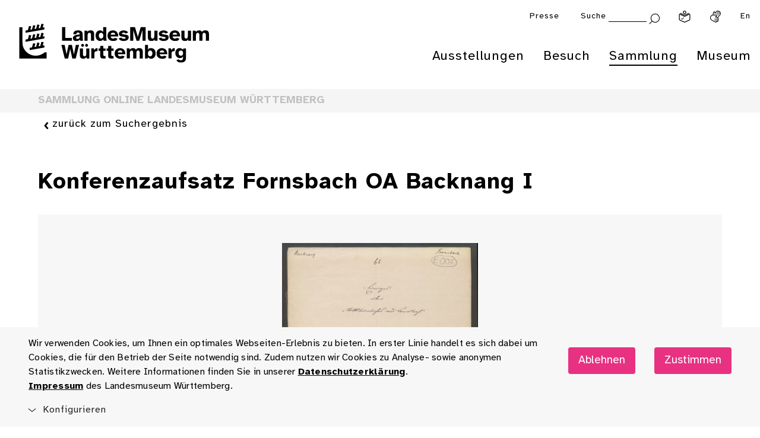

--- FILE ---
content_type: application/javascript; charset=utf-8
request_url: https://www.landesmuseum-stuttgart.de/lmw_relaunch/lmw_prototype/static/lmw/main.js?1768484222
body_size: 185461
content:
/*! For license information please see main.js.LICENSE.txt */
(()=>{var t={799:(t,e,n)=>{"use strict";n.r(e),n.d(e,{url:()=>r});n(692);var i,o,r=(i=window.location.hostname,o="/components/md_proxy/proxy.php","localhost"==i?" /lmw/lmw_relaunch"+o:o)},536:()=>{var t,e,n,i,o,r,s,a;t=document,n={kitId:"uoq0wtd",scriptTimeout:3e3,async:!0},i=t.documentElement,o=setTimeout((function(){i.className=i.className.replace(/\bwf-loading\b/g,"")+" wf-inactive"}),n.scriptTimeout),r=t.createElement("script"),s=!1,a=t.getElementsByTagName("script")[0],i.className+=" wf-loading",r.src="https://use.typekit.net/"+n.kitId+".js",r.async=!0,r.onload=r.onreadystatechange=function(){if(e=this.readyState,!(s||e&&"complete"!=e&&"loaded"!=e)){s=!0,clearTimeout(o);try{Typekit.load(n)}catch(t){}}},a.parentNode.insertBefore(r,a)},32:()=>{!function(){if("function"==typeof window.CustomEvent)return!1;function t(t,e){e=e||{bubbles:!1,cancelable:!1,detail:void 0};var n=document.createEvent("CustomEvent");return n.initCustomEvent(t,e.bubbles,e.cancelable,e.detail),n}t.prototype=window.Event.prototype,window.CustomEvent=t}()},990:()=>{"use strict";"function"!=typeof Object.assign&&(Object.assign=function(t){for(var e=[],n=1;n<arguments.length;n++)e[n-1]=arguments[n];if(!t)throw TypeError("Cannot convert undefined or null to object");for(var i=function(e){e&&Object.keys(e).forEach((function(n){return t[n]=e[n]}))},o=0,r=e;o<r.length;o++){i(r[o])}return t})},469:function(t,e){!function(t){"use strict";var e="undefined"!=typeof window&&void 0!==window.flatpickr?window.flatpickr:{l10ns:{}},n={weekdays:{shorthand:["So","Mo","Di","Mi","Do","Fr","Sa"],longhand:["Sonntag","Montag","Dienstag","Mittwoch","Donnerstag","Freitag","Samstag"]},months:{shorthand:["Jan","Feb","Mär","Apr","Mai","Jun","Jul","Aug","Sep","Okt","Nov","Dez"],longhand:["Januar","Februar","März","April","Mai","Juni","Juli","August","September","Oktober","November","Dezember"]},firstDayOfWeek:1,weekAbbreviation:"KW",rangeSeparator:" bis ",scrollTitle:"Zum Ändern scrollen",toggleTitle:"Zum Umschalten klicken",time_24hr:!0};e.l10ns.de=n;var i=e.l10ns;t.German=n,t.default=i,Object.defineProperty(t,"__esModule",{value:!0})}(e)},645:function(t){t.exports=function(){"use strict";function t(){for(var t=0,e=0,n=arguments.length;e<n;e++)t+=arguments[e].length;var i=Array(t),o=0;for(e=0;e<n;e++)for(var r=arguments[e],s=0,a=r.length;s<a;s++,o++)i[o]=r[s];return i}function e(e){return void 0===e&&(e={}),function(n){var i,o,r,s="",a=function(){if(e.input){if(!(i=e.input instanceof Element?e.input:window.document.querySelector(e.input)))return void n.config.errorHandler(new Error("Invalid input element specified"));n.config.wrap&&(i=i.querySelector("[data-input]"))}else(i=n._input.cloneNode()).removeAttribute("id"),i._flatpickr=void 0;if(i.value){var t=n.parseDate(i.value);t&&n.selectedDates.push(t)}i.setAttribute("data-fp-omit",""),n.config.clickOpens&&(n._bind(i,["focus","click"],(function(){n.selectedDates[1]&&(n.latestSelectedDateObj=n.selectedDates[1],n._setHoursFromDate(n.selectedDates[1]),n.jumpToDate(n.selectedDates[1])),o=!0,n.isOpen=!1,n.open(void 0,"left"===e.position?n._input:i)})),n._bind(n._input,["focus","click"],(function(t){t.preventDefault(),n.isOpen=!1,n.open()}))),n.config.allowInput&&n._bind(i,"keydown",(function(t){"Enter"===t.key&&(n.setDate([n.selectedDates[0],i.value],!0,s),i.click())})),e.input||n._input.parentNode&&n._input.parentNode.insertBefore(i,n._input.nextSibling)},l={onParseConfig:function(){n.config.mode="range",s=n.config.altInput?n.config.altFormat:n.config.dateFormat},onReady:function(){a(),n.config.ignoredFocusElements.push(i),n.config.allowInput?(n._input.removeAttribute("readonly"),i.removeAttribute("readonly")):i.setAttribute("readonly","readonly"),n._bind(n._input,"focus",(function(){n.latestSelectedDateObj=n.selectedDates[0],n._setHoursFromDate(n.selectedDates[0]),o=!1,n.jumpToDate(n.selectedDates[0])})),n.config.allowInput&&n._bind(n._input,"keydown",(function(t){"Enter"===t.key&&n.setDate([n._input.value,n.selectedDates[1]],!0,s)})),n.setDate(n.selectedDates,!1),l.onValueUpdate(n.selectedDates),n.loadedPlugins.push("range")},onPreCalendarPosition:function(){o&&(n._positionElement=i,setTimeout((function(){n._positionElement=n._input}),0))},onChange:function(){n.selectedDates.length||setTimeout((function(){n.selectedDates.length||(i.value="",r=[])}),10),o&&setTimeout((function(){i.focus()}),0)},onDestroy:function(){e.input||i.parentNode&&i.parentNode.removeChild(i)},onValueUpdate:function(e){var a,l,c;if(i){if((r=!r||e.length>=r.length?t(e):r).length>e.length){var u=e[0],d=o?[r[0],u]:[u,r[1]];d[0].getTime()>d[1].getTime()&&(o?d[0]=d[1]:d[1]=d[0]),n.setDate(d,!1),r=t(d)}l=(a=n.selectedDates.map((function(t){return n.formatDate(t,s)})))[0],n._input.value=void 0===l?"":l,c=a[1],i.value=void 0===c?"":c}}};return l}}return e}()},693:t=>{t.exports='<div class="cell shrink"> <input name="{{namespace}}-{{id}}" id="{{namespace}}-{{id}}" data-id="{{id}}" type="checkbox" {{selected}}> <label for="{{namespace}}-{{id}}"> <img src="{{imgpath}}" height="70" width="70"> <div class="name">{{name}}</div> </label> </div>'},450:t=>{t.exports='<div class="cell shrink"> <label class="date-label hide-for-small" for="from-{{id}}">{{fromLabel}}</label> <input name="eom-from" class="from" id="from-{{id}}" data-id="from-{{id}}" type="text" value="{{from}}"> <label class="date-label" for="to-{{id}}">{{toLabel}}</label> <input name="eom-to" class="to" id="to-{{id}}" data-id="to-{{id}}" type="text" value="{{to}}"> </div> <div class="hide-for-small show-for-medium cell auto timeframe-slider"> <div class="grid-x align-justify"> <div class="date-slider-wrap cell"> <div class="date-slider"></div> </div> </div> </div> '},10:t=>{t.exports='<div class="cell shrink small-spacing-xs"> <input class="{{highlight}}" name="{{namespace}}-{{id}}" id="{{namespace}}-{{id}}" data-id="{{id}}" type="checkbox" {{selected}}> <label for="{{namespace}}-{{id}}"> <span class="name">{{name}}</span> <span class="vertical-separator">|</span> <span class="count">{{count}}</span> </label> </div>'},300:t=>{t.exports='<div class="result cell small-spacing-m {{namespace}}" data-results-id="{{id}}"> <a href="{{link}}" title="Mehr Info zu{{#category}} {{category}}{{/category}}{{#name}} {{name}}{{/name}}{{#date}} {{date}}{{/date}}"> {{#ribbonHint}} <div class="corner-ribbon top-right sticky {{ribbonColor}}">{{ribbonHint}}</div> {{/ribbonHint}} {{#images}} {{#images.full}} <div> <img src="{{images.thumbnail}}" data-src="{{images.full}}" alt="{{images.alt}}" title="{{images.title}}"> </div> {{/images.full}} {{/images}} <div class="data-wrap"> {{#category}} <h3 class="headline"> <span>{{category}}</span> </h3> {{/category}} {{#name}} <div class="category small-spacing-s"> {{name}} </div> {{/name}} {{#date}} <div class="date"> <i class="icon icon-uhr"></i>{{date}} </div> {{/date}} {{#place}} <div class="place small-spacing-s"> <i class="icon icon-adresse"></i> {{place}} </div> {{/place}} {{#ageHint}} <div class="agehint"> {{ageHint}} </div> {{/ageHint}} </div> </a> {{#ticketHint}} {{#ticketLink}} <a href="{{ticketLink}}" target="_blank" title="Ticket kaufen für{{#category}} {{category}}{{/category}}{{#name}} {{name}}{{/name}}"> <div class="tickethint"> <i class="icon icon-ticket"></i>{{ticketHint}} </div> </a> {{/ticketLink}} {{/ticketHint}} {{#inquiryHint}} {{#inquiryLink}} <a href="{{inquiryLink}}" title="Anfragen für{{#category}} {{category}}{{/category}}{{#name}} {{name}}{{/name}}"> <div class="inquiryhint"> <i class="icon icon-news-mail"></i>{{inquiryHint}} </div> </a> {{/inquiryLink}} {{/inquiryHint}} </div> '},191:t=>{t.exports='{{#headline}} <div class="cell small-12 headline-wrap small-spacing-m"> <div class="headline-holder"> <h2 class="headline"> <span>{{headline}}{{#bookablehint}}<span data-tooltip data-position="top" data-alignment="center" data-click-open="true" title="{{bookablehint}}"><span class="icon icon-info-kreis"></span></span>{{/bookablehint}}<span class="vertical-separator">|</span><span class="count">{{count}}</span></span> </h2> {{#resettext}}<button class="reset show-for-medium">{{resettext}}</button>{{/resettext}} </div> </div> {{/headline}} {{#fixedlayout}} <div class="cell small-12"> <div class="fixed-layout-container grid-x grid-margin-x small-up-1 smallmedium-up-2 medium-up-3 large-up-4"> {{/fixedlayout}} {{^fixedlayout}} <div class="cell small-12 smallmedium-6 medium-4 large-3 result-col firstcol"> <div class="grid-x"> {{#results}} {{! To Create an masonry style layout without masonry we create 4 Columns, and we assign their position trough the modulo operator, this triggers only on large and up, if page is rendered on small to medium, fixed Layout is used. }} {{#firstcol}} {{>result}} {{/firstcol}} {{/results}} </div> </div> <div class="cell small-12 smallmedium-6 medium-4 large-3 result-col secondcol"> <div class="grid-x"> {{#results}} {{! To Create an masonry style layout without masonry we create 4 Columns, and we assign their position trough the modulo operator, this triggers only on large and up, if page is rendered on small to medium, fixed Layout is used. }} {{#secondcol}} {{>result}} {{/secondcol}} {{/results}} </div> </div> <div class="cell small-12 smallmedium-6 medium-4 large-3 result-col thirdcol"> <div class="grid-x"> {{#results}} {{! To Create an masonry style layout without masonry we create 4 Columns, and we assign their position trough the modulo operator, this triggers only on large and up, if page is rendered on small to medium, fixed Layout is used. }} {{#thirdcol}} {{>result}} {{/thirdcol}} {{/results}} </div> </div> <div class="cell small-12 smallmedium-6 medium-4 large-3 result-col fourthcol"> <div class="grid-x"> {{#results}} {{! To Create an masonry style layout without masonry we create 4 Columns, and we assign their position trough the modulo operator, this triggers only on large and up, if page is rendered on small to medium, fixed Layout is used. }} {{#fourthcol}} {{>result}} {{/fourthcol}} {{/results}} </div> </div> {{/fixedlayout}} {{#fixedlayout}} {{#results}} {{! if laoyut is fixed they the results render here. }} {{>result}} {{/results}} {{/fixedlayout}} {{#fixedlayout}} </div> </div> {{/fixedlayout}} {{#noResultsText}} <div class="cell small-12"> <p>{{noResultsText}}</p> </div> {{/noResultsText}} {{#loadmore}} <div class="cell small-12 load-more-wrap"> <button class="button primary hollow load-more" type="button" aria-label="Mehr Veranstaltungen anzeigen"> {{loadmore}} </button> </div> {{/loadmore}} '},301:t=>{t.exports='{{#results}} <div class="cell {{sizing}} smallmedium-6 {{#calview}}cal-wrap{{/calview}} result small-spacing-m"> <div> {{#calview}} <form action="{{actionpath}}" method="get"> <div class="calendar"> <input class="date-input" name="date-input" type="text"> </div> <a href="{{actionpath}}" class="button iconright small-spacing-none" aria-label="Zum Veranstaltungskalender, wenn ein Datum gewählt ist, ist dieses auf der Zielseite vorausgewählt.">{{buttonText}}<i class="icon icon-arrow-right"></i></a> </form> {{/calview}} {{^calview}} {{#ribbonHint}} <div class="corner-ribbon top-right sticky {{ribbonColor}}">{{ribbonHint}}</div> {{/ribbonHint}} {{#images}} {{#images.full}} <div class="image-wrap small-spacing-xs"> <img src="{{images.thumbnail}}" data-src="{{images.full}}" alt="{{images.alt}}"> </div> {{/images.full}} {{/images}} {{#ticketLink}} <div class="ticket-link-wrap small-spacing-xs"> <a href="{{ticketLink}}" aria-label="Ticket kaufen für{{#titleLineOne}} {{titleLineOne}}{{/titleLineOne}}{{#titleLineTwo}} {{titleLineTwo}}{{/titleLineTwo}}" class="light iconleft"> <i class="icon icon-ticket"></i>{{ticketLinkText}} </a> </div> {{/ticketLink}} <div class="headline {{headlineClass}} small-spacing-s" role="heading" aria-level="3"> {{#titleLineOne}} <span>{{titleLineOne}}</span> {{/titleLineOne}} {{#titleLineTwo}} <span class="sub">{{titleLineTwo}}</span> {{/titleLineTwo}} </div> {{#date}} <div class="date small-spacing-xs"> <i class="icon icon-uhr"></i>{{date}} </div> {{/date}} {{#place}} <div class="place small-spacing-xs"> {{place}} </div> {{/place}} {{#teaserText}} <div class="teaser-text small-spacing-s"> <p>{{teaserText}}</p> </div> {{/teaserText}} {{#ageHint}} <div class="agehint small-spacing-xs"> {{ageHint}} </div> {{/ageHint}} {{#ticketHint}} <div class="tickethint small-spacing-xs"> {{ticketHint}} </div> {{/ticketHint}} <div class="event-link-wrap small-spacing-xs"> <a href="{{eventLink}}" aria-label="Mehr Infos zu{{#titleLineOne}} {{titleLineOne}}{{/titleLineOne}}{{#titleLineTwo}} {{titleLineTwo}}{{/titleLineTwo}}{{#date}} {{date}}{{/date}}" class="light iconright"> <i class="icon icon-arrow-right"></i> {{eventLinkText}} </a> </div> {{/calview}} </div> </div> {{/results}} '},302:t=>{t.exports='<div class="slide" data-object-id="{{objectId}}"> <div class="slide-content"> <div class="flip-container"> <div class="flipper"> <div class="front"> <div class="bg-image" data-md-src="{{imagePath}}" style="background-image:url({{previewImagePath}})"></div> </div> <div class="back"> <div class="headline h5 small-spacing-s" role="heading" aria-level="3"> <span>{{name}}</span> </div> <a href="{{detailUri}}" class="iconright light" aria-label="Details zu {{name}}">Details<i class="icon icon-arrow-right"></i></a> </div> </div> </div> </div> </div>'},440:t=>{t.exports='{{#name}} <div class="object-name cell small-12"> <h1 class="headline small-spacing-m"> <span>{{name}}</span> </h1> {{/name}} <div class="object-images cell small-12"> <div class="slider dark small-spacing-s"> <div class="slides-container"> {{#images}} {{#isPDF}} <figure class="small-spacing-none" style="width:100%;display:inline-block"> <img src="{{previewImagePath}}" data-md-src="{{imagePath}}" title="{{{image_name}}}" alt="{{{image_description}}}"> <figcaption>{{#image_description}}{{{image_description}}}<br>{{/image_description}}{{textVariables.rights}} {{image_owner}} / {{image_creator}} ({{image_rights}})</figcaption> </figure> {{/isPDF}} {{^isPDF}} <figure class="small-spacing-none" style="width:100%;display:inline-block"> <img src="{{previewImagePath}}" data-md-src="{{imagePath}}" title="{{{image_name}}}" alt="{{{image_description}}}"> <figcaption>{{#image_description}}{{{image_description}}}<br>{{/image_description}}{{textVariables.rights}} {{image_owner}} / {{image_creator}} (<a href="{{image_rights_link}}">{{image_rights}}</a>)</figcaption> </figure> {{/isPDF}} {{/images}} </div> </div> </div> <div class="icon-block cell small-12 small-spacing-xl show-for-smallmedium"> <div class="grid-x grid-padding-x align-right"> <div class="cell shrink"> {{#sliderDownloadLink.link}} <a class="hide-for-app" href="{{sliderDownloadLink.link}}" title="{{textVariables.downloadsPdfTitleDescription}} {{name}}" target="_blank"><i class="icon icon-{{sliderDownloadLink.icon}}"></i></a> {{/sliderDownloadLink.link}} <a href="#" class="share hide-for-app"><i class="icon icon-teilen"></i></a> <div class="share-block"> <a class="close" href="#" title="Teilen Übersicht schließen."> <i class="icon icon-schliessen"></i> </a> {{#shareLinks}} {{#links}} <a href="{{link}}" title="Teilen auf {{link}}" class="{{visibility}}" target="_blank"><i class="icon icon-{{icon}}"></i></a> {{/links}} {{/shareLinks}} </div> </div> </div> </div> <div class="accordion special" data-accordion data-allow-all-closed="true" data-multi-expand="true"> {{#description}} <div class="accordion-item" data-accordion-item> <a href="#" class="accordion-title">{{textVariables.about}}</a> <div class="accordion-content" data-tab-content> <div class="object-description cell small-12 small-spacing-m"> <h2 class="headline small-spacing-s"> <span>{{textVariables.about}}</span> </h2> <div class="grid-x grid-padding-x"> <div class="cell small-12 medium-6"> <div class="rte small-spacing-m"> <p>{{description}}</p> </div> </div> <div class="cell small-12 medium-6"> <div class="grid-x objektdaten small-spacing-m"> {{#inventorynumber}} <div class="cell small-12 large-4">{{textVariables.inventorynumber}}</div> <div class="cell small-12 large-8">{{{inventorynumber}}}</div> {{/inventorynumber}} {{#material}} <div class="cell small-12 large-4">{{textVariables.material}}</div> <div class="cell small-12 large-8">{{{material}}}</div> {{/material}} {{#dimensions}} <div class="cell small-12 large-4">{{textVariables.dimensions}}</div> <div class="cell small-12 large-8">{{{dimensions}}}</div> {{/dimensions}} {{#inscription}} <div class="cell small-12 large-4">{{textVariables.inscription}}</div> <div class="cell small-12 large-8">{{{inscription}}}</div> {{/inscription}} {{#downloadLink}} <div class="cell small-12 full-width hide-for-app"> <div class="grid-x"> <div class="cell shrink">{{downloadLink.text}}</div> <div class="cell auto"><a href="{{downloadLink.link}}" target="_blank" title="{{textVariables.downloadsDataTitleDescription}} {{name}}"><i class="icon icon-{{downloadLink.icon}}"></i></a></div> </div> </div> {{/downloadLink}} {{#sliderDownloadLink.link}} <div class="cell small-12 full-width hide-for-app"> <div class="grid-x"> <div class="cell shrink">{{textVariables.downloadsDataFullDocument}}</div> <div class="cell auto"><a href="{{sliderDownloadLink.link}}" title="{{textVariables.downloadsPdfTitleDescription}} {{name}}" target="_blank"><i class="icon icon-{{sliderDownloadLink.icon}}"></i></a></div> </div> </div> {{/sliderDownloadLink.link}} {{#jsonDownloadLink}} <div class="cell small-12 full-width hide-for-app"> <div class="grid-x"> <div class="cell shrink">{{jsonDownloadLink.text}}</div> <div class="cell auto"><a href="{{jsonDownloadLink.link}}" title="{{jsonDownloadLink.text}} {{name}}" target="_blank"><i class="icon icon-{{jsonDownloadLink.icon}}"></i></a></div> </div> </div> {{/jsonDownloadLink}} {{#lidoDownloadLink}} <div class="cell small-12 full-width hide-for-app"> <div class="grid-x"> <div class="cell shrink">{{lidoDownloadLink.text}}</div> <div class="cell auto"><a href="{{lidoDownloadLink.link}}" title="{{lidoDownloadLink.text}} {{name}}" target="_blank"><i class="icon icon-{{lidoDownloadLink.icon}}"></i></a></div> </div> </div> {{/lidoDownloadLink}} </div> </div> </div> </div> </div> </div> {{/description}} <div class="accordion-item" data-accordion-item> <a href="#" class="accordion-title">{{textVariables.classification}}</a> <div class="accordion-content" data-tab-content> <div class="object-tags small-spacing-xl"> <div class="grid-x grid-padding-x"> <div class="tags event-tags cell small-12 smallmedium-6"> <h2 class="headline small-spacing-s"> <span>{{textVariables.classification}}</span> </h2> <div class="tags-wrap small-spacing-s"> {{#eventsObject}} <div class="grid-x"> {{#event_type_name}} <label class="classification-type cell">{{event_type_name}}{{#event_note}} {{event_note}}{{/event_note}}</label> {{/event_type_name}} {{#time}} <div class="cell shrink small-spacing-xs"> <input class="time" name="tag-events" id="tag-{{time_id}}" data-id="{{time_id}}" type="checkbox"> <label for="tag-{{time_id}}" title="{{people_time_description}}"> <span class="name">{{time_name}}{{#event_time_certain}} [circa]{{/event_time_certain}}</span> </label> </div> {{/time}} {{#people}} <div class="cell shrink small-spacing-xs"> <input class="people" name="tag-events" id="tag-{{people_id}}" data-id="{{people_id}}" type="checkbox"> <label for="tag-{{people_id}}" title="{{people_short_description}}"> <span class="name">{{displayname}}{{#event_people_certain}} [circa]{{/event_people_certain}}</span> </label> </div> {{/people}} {{#place}} <div class="cell shrink small-spacing-xs"> <input class="place" name="tag-events" id="tag-{{place_id}}" data-id="{{place_id}}" type="checkbox"> <label for="tag-{{place_id}}" title="{{people_place_description}}"> <span class="name">{{place_name}}{{#event_people_certain}} [circa]{{/event_people_certain}}</span> </label> </div> {{/place}} </div> {{/eventsObject}} </div> </div> <div class="tags regular-tags cell small-12 smallmedium-6"> <h2 class="headline small-spacing-s"> <span>{{textVariables.tags}}</span> </h2> <div class="tags-wrap grid-x small-spacing-s"> {{#tags}} <div class="cell shrink small-spacing-xs"> <input name="tag" id="tag-{{tag_id}}" data-id="{{tag_id}}" type="checkbox"> <label for="tag-{{tag_id}}" data-tag-note="{{tag_note}}" data-url="{{tag_url}}"> <span class="name">{{tag_name}}</span> {{#tag_occurences}} <span class="vertical-separator">|</span> <span class="count">{{tag_occurences}}</span> {{/tag_occurences}} </label> </div> {{/tags}} </div> </div> </div> <div class="grid-x grid-padding-x align-center"> <button class="button primary hollow cell shrink" disabled="disabled">{{textVariables.tagSearchButton}} <span class="count"></span></button> </div> </div> </div> </div> {{#linksOrLiterature}} <div class="accordion-item" data-accordion-item> <a href="#" class="accordion-title" title="{{textVariables.literature}}/{{textVariables.links}} öffnen oder schließen.">{{textVariables.literature}}/{{textVariables.links}}</a> <div class="accordion-content" data-tab-content> <div class="small-spacing-xl"> <div class="literature links"> <h2 class="headline small-spacing-s"> <span>{{textVariables.literature}}/{{textVariables.links}}</span> </h2> {{#literature.output}} <ul class="literature-list small-spacing-l no-bullets no-margin"> {{#literature.entries}} <li> <div class="rte small-spacing-s"> <p>{{literature_author}} ({{literature_year}}): {{literature_title}} {{literature_place_publisher}}{{#literature_inlit}}, {{literature_inlit}}{{/literature_inlit}}</p> </div> </li> {{/literature.entries}} </ul> {{/literature.output}} {{#links.output}} <ul class="small-spacing-l no-bullets no-margin"> {{#links.entries}} <li> <a href="{{link_display}}" class="iconleft light"><i class="icon icon-arrow-right"></i>{{link_text}}</a> </li> {{/links.entries}} </ul> {{/links.output}} </div> </div> </div> </div> {{/linksOrLiterature}} {{#collections.output}} <div class="accordion-item" data-accordion-item> <a href="#" class="accordion-title">{{textVariables.collections}}</a> <div class="accordion-content" data-tab-content> <div class="small-spacing-xl"> <div class="collections small-spacing-l"> <h2 class="headline small-spacing-s"> <span>{{textVariables.collections}}</span> </h2> <ul class="no-bullets no-margin small-spacing-s"> {{#collections.entries}} <li> <a href="{{collection_url}}" class="iconleft light"><i class="icon icon-arrow-right"></i>{{collection_name}}</a> </li> {{/collections.entries}} </ul> </div> </div> </div> </div> {{/collections.output}} {{#series}} <div class="accordion-item" data-accordion-item> <a href="#" class="accordion-title" title="{{textVariables.series}} {{series_name}} öffnen oder schließen.">{{textVariables.series}} {{series_name}}</a> <div class="accordion-content" data-tab-content> <div class="object-collections"> <h2 class="headline small-spacing-s"> <span>{{textVariables.series}} {{series_name}}</span> </h2> <div class="section collection-teaser dark small-spacing-xl" data-ajax-url="https://lmw.museum-digital.de/index.php?output=json&mod=complete&t=listen" data-current-search-value-param="&serie_id={{series_id}}" data-current-start-param="&startwert=0" data-current-step-param="&gbreitenat=16" data-detail-url="{{detail_url}}" data-show-counter="false"> <div class="slider-wrap small-spacing-s"> <div class="slider"> </div> <div class="fastbackward-button hide"><i class="icon icon-arrow-right"></i></div> {{#series_overview_url}} <a class="coll-link iconright light" href="{{series_overview_url}}">{{textVariables.seriesLinkText}} <i class="icon icon-arrow-right"></i></a> {{/series_overview_url}} </div> </div> </div> </div> </div> {{/series}} {{#mdMap}} <div class="accordion-item" data-accordion-item> <a href="#" class="accordion-title">{{textVariables.placeClassification}}</a> <div class="accordion-content" data-tab-content> <div class="object-events"> <h2 class="headline small-spacing-s"> <span>{{textVariables.placeClassification}}</span> </h2> <p>{{textVariables.placeClassificationText}}</p> <div class="map section"> <div class="map-wrapper small-spacing-m"> <div class="grid-container grid-container-padded"> <div class="grid-x grid-padding-x map"> <div class="small-12 cell"> <div id="map" class="map-container aspect-ratio-mobile-4 aspect-ratio-desktop-16" data-mapid="map" data-lat="{{latitude}}" data-lng="{{longitude}}" data-zoom-desktop="{{zoom}}" data-zoom-mobile="{{zoom}}"> {{#markers}} <div class="map-marker" data-lat="{{latitude}}" data-lng="{{longitude}}"> </div> {{/markers}} </div> </div> </div> </div> </div> </div> </div> </div> </div> {{/mdMap}} <div class="accordion-item show-for-small-only hide-for-app" data-accordion-item> <a href="#" class="accordion-title" title="{{textVariables.downloads}} öffnen oder schließen.">{{textVariables.downloads}}</a> <div class="accordion-content" data-tab-content> {{{textVariables.downloadsText}}} </div> </div> <div class="accordion-item show-for-small-only hide-for-app" data-accordion-item> <a href="#" class="accordion-title" title="{{textVariables.images}} öffnen oder schließen.">{{textVariables.images}}</a> <div class="accordion-content" data-tab-content> {{{textVariables.imagesText}}} </div> </div> <div class="accordion-item show-for-small-only hide-for-app" data-accordion-item> <a href="#" class="accordion-title" title="{{textVariables.feedback}} öffnen oder schließen.">{{textVariables.feedback}}</a> <div class="accordion-content" data-tab-content> {{{textVariables.feedbackText}}} </div> </div> </div> <div class="accordion hide-for-app" data-accordion data-allow-all-closed="true" data-multi-expand="true"> <div class="accordion-item show-for-smallmedium" data-accordion-item> <a href="#" class="accordion-title" title="{{textVariables.downloads}} öffnen oder schließen.">{{textVariables.downloads}}</a> <div class="accordion-content" data-tab-content> {{{textVariables.downloadsText}}} </div> </div> <div class="accordion-item show-for-smallmedium" data-accordion-item> <a href="#" class="accordion-title" title="{{textVariables.images}} öffnen oder schließen.">{{textVariables.images}}</a> <div class="accordion-content" data-tab-content> {{{textVariables.imagesText}}} </div> </div> <div class="accordion-item show-for-smallmedium" data-accordion-item> <a href="#" class="accordion-title" title="{{textVariables.feedback}} öffnen oder schließen.">{{textVariables.feedback}}</a> <div class="accordion-content" data-tab-content> {{{textVariables.feedbackText}}} </div> </div> </div> </div>'},194:t=>{t.exports='{{#headline}} <div class="cell small-12 small-spacing-m"> <div class="headline-wrap grid-x align-justify"> <h2 class="headline cell smallmedium-shrink"> <span>{{headline}}{{#resultsCount}}<span class="vertical-separator">|</span><span class="count">{{resultsCount}}</span>{{/resultsCount}}{{#reset}}<button class="reset show-for-medium" aria-label="Setzt alle Suchparameter zurück.">{{reset}}</button>{{/reset}}</span> </h2> <div class="cell smallmedium-shrink"> <div class="pagination-wrapper"> {{#pagination}} <a href="{{url}}" data-pagination="{{page}}" class="{{class}}" title="{{title}}">{{{text}}}</a> {{/pagination}} </div> </div> {{#sorting}} <div class="cell medium-shrink"> <div class="select-wrapper sorting-wrapper"> <select id="sorting" size="1"> {{#options}} <option value="{{sortValue}}|{{sortDirection}}" {{attr}}>{{text}}</option> {{/options}} </select> </div> </div> {{/sorting}} </div> </div> {{/headline}} <div class="cell small-12 small-spacing-l"> <div class="grid-x small-up-12"> {{#renderNoResultsHint}} <div class="small-12 cell"> {{#noResultsText}} <div class="small-spacing-s"> <strong>{{noResultsText}}</strong> </div> {{/noResultsText}} {{#searchLink}} <div class="small-spacing-xs"> <a href="{{searchLink}}" class="light iconright small-spacing-none"><i class="icon icon-arrow-right"></i>{{searchLinkText}}</a> </div> {{/searchLink}} {{#eomLink}} <div class="small-spacing-xs"> <a href="{{eomLink}}" class="light iconright small-spacing-none"><i class="icon icon-arrow-right"></i>{{eomLinkText}}</a> </div> {{/eomLink}} </div> {{/renderNoResultsHint}} {{#results}} <div class="result cell small-spacing-l" data-object-id="{{objectId}}"> <a href="{{detailUri}}" title="Detailseite von {{name}}."> <div class="grid-x grid-padding-x"> <div class="cell small-3"> <img src="{{previewImagePath}}" data-md-src="{{imagePath}}" width="300"> </div> <div class="cell small-9"> <h3 class="headline small-spacing-s"> <div>{{name}}</div> </h3> {{#description}} <div class="rte small-spacing-s"> <p>{{description}}</p> </div> {{/description}} </div> </div> </a> </div> {{/results}} </div> <div class="grid-x align-right"> <div class="cell shrink"> <div class="pagination-wrapper"> {{#pagination}} <a href="{{url}}" data-pagination="{{page}}" class="{{class}}" title="{{title}}">{{{text}}}</a> {{/pagination}} </div> </div> </div> </div>'},149:t=>{t.exports='{{#results}} <div class="result cell shrink" data-md-id="{{id}}" data-search-type="{{searchType}}"> <div class="content-wrap">{{value}}{{#searchType}}<i class="icon icon-schliessen"></i>{{/searchType}}</div> </div> {{/results}} '},964:t=>{t.exports='<div class="searchautocomplete grid-x"> {{#results}} <div class="result cell" data-object-id="{{objectId}}" tabindex="0" aria-role="button">{{objectName}}</div> {{/results}} </div>'},470:(t,e,n)=>{var i,o,r;o=[n(692)],void 0===(r="function"==typeof(i=function(t){var e=Array.prototype.slice,n=Array.prototype.splice,i={topSpacing:0,bottomSpacing:0,className:"is-sticky",wrapperClassName:"sticky-wrapper",center:!1,getWidthFrom:"",widthFromWrapper:!0,responsiveWidth:!1,zIndex:"auto"},o=t(window),r=t(document),s=[],a=o.height(),l=function(){for(var e=o.scrollTop(),n=r.height(),i=n-a,l=e>i?i-e:0,c=0,u=s.length;c<u;c++){var d=s[c],h=d.stickyWrapper.offset().top-d.topSpacing-l;if(d.stickyWrapper.css("height",d.stickyElement.outerHeight()),e<=h)null!==d.currentTop&&(d.stickyElement.css({width:"",position:"",top:"","z-index":""}),d.stickyElement.parent().removeClass(d.className),d.stickyElement.trigger("sticky-end",[d]),d.currentTop=null);else{var p,f=n-d.stickyElement.outerHeight()-d.topSpacing-d.bottomSpacing-e-l;f<0?f+=d.topSpacing:f=d.topSpacing,d.currentTop!==f&&(d.getWidthFrom?p=t(d.getWidthFrom).width()||null:d.widthFromWrapper&&(p=d.stickyWrapper.width()),null==p&&(p=d.stickyElement.width()),d.stickyElement.css("width",p).css("position","fixed").css("top",f).css("z-index",d.zIndex),d.stickyElement.parent().addClass(d.className),null===d.currentTop?d.stickyElement.trigger("sticky-start",[d]):d.stickyElement.trigger("sticky-update",[d]),d.currentTop===d.topSpacing&&d.currentTop>f||null===d.currentTop&&f<d.topSpacing?d.stickyElement.trigger("sticky-bottom-reached",[d]):null!==d.currentTop&&f===d.topSpacing&&d.currentTop<f&&d.stickyElement.trigger("sticky-bottom-unreached",[d]),d.currentTop=f);var m=d.stickyWrapper.parent();d.stickyElement.offset().top+d.stickyElement.outerHeight()>=m.offset().top+m.outerHeight()&&d.stickyElement.offset().top<=d.topSpacing?d.stickyElement.css("position","absolute").css("top","").css("bottom",0).css("z-index",""):d.stickyElement.css("position","fixed").css("top",f).css("bottom","").css("z-index",d.zIndex)}}},c=function(){a=o.height();for(var e=0,n=s.length;e<n;e++){var i=s[e],r=null;i.getWidthFrom?i.responsiveWidth&&(r=t(i.getWidthFrom).width()):i.widthFromWrapper&&(r=i.stickyWrapper.width()),null!=r&&i.stickyElement.css("width",r)}},u={init:function(e){var n=t.extend({},i,e);return this.each((function(){var e=t(this),o=e.attr("id"),r=o?o+"-"+i.wrapperClassName:i.wrapperClassName,a=t("<div></div>").attr("id",r).addClass(n.wrapperClassName);e.wrapAll(a);var l=e.parent();n.center&&l.css({width:e.outerWidth(),marginLeft:"auto",marginRight:"auto"}),"right"===e.css("float")&&e.css({float:"none"}).parent().css({float:"right"}),n.stickyElement=e,n.stickyWrapper=l,n.currentTop=null,s.push(n),u.setWrapperHeight(this),u.setupChangeListeners(this)}))},setWrapperHeight:function(e){var n=t(e),i=n.parent();i&&i.css("height",n.outerHeight())},setupChangeListeners:function(t){window.MutationObserver?new window.MutationObserver((function(e){(e[0].addedNodes.length||e[0].removedNodes.length)&&u.setWrapperHeight(t)})).observe(t,{subtree:!0,childList:!0}):(t.addEventListener("DOMNodeInserted",(function(){u.setWrapperHeight(t)}),!1),t.addEventListener("DOMNodeRemoved",(function(){u.setWrapperHeight(t)}),!1))},update:l,unstick:function(e){return this.each((function(){for(var e=this,i=t(e),o=-1,r=s.length;r-- >0;)s[r].stickyElement.get(0)===e&&(n.call(s,r,1),o=r);-1!==o&&(i.unwrap(),i.css({width:"",position:"",top:"",float:"","z-index":""}))}))}};window.addEventListener?(window.addEventListener("scroll",l,!1),window.addEventListener("resize",c,!1)):window.attachEvent&&(window.attachEvent("onscroll",l),window.attachEvent("onresize",c)),t.fn.sticky=function(n){return u[n]?u[n].apply(this,e.call(arguments,1)):"object"!=typeof n&&n?void t.error("Method "+n+" does not exist on jQuery.sticky"):u.init.apply(this,arguments)},t.fn.unstick=function(n){return u[n]?u[n].apply(this,e.call(arguments,1)):"object"!=typeof n&&n?void t.error("Method "+n+" does not exist on jQuery.sticky"):u.unstick.apply(this,arguments)},t((function(){setTimeout(l,0)}))})?i.apply(e,o):i)||(t.exports=r)},692:function(t,e){var n;!function(e,n){"use strict";"object"==typeof t.exports?t.exports=e.document?n(e,!0):function(t){if(!t.document)throw new Error("jQuery requires a window with a document");return n(t)}:n(e)}("undefined"!=typeof window?window:this,(function(i,o){"use strict";var r=[],s=Object.getPrototypeOf,a=r.slice,l=r.flat?function(t){return r.flat.call(t)}:function(t){return r.concat.apply([],t)},c=r.push,u=r.indexOf,d={},h=d.toString,p=d.hasOwnProperty,f=p.toString,m=f.call(Object),g={},v=function(t){return"function"==typeof t&&"number"!=typeof t.nodeType&&"function"!=typeof t.item},y=function(t){return null!=t&&t===t.window},_=i.document,b={type:!0,src:!0,nonce:!0,noModule:!0};function w(t,e,n){var i,o,r=(n=n||_).createElement("script");if(r.text=t,e)for(i in b)(o=e[i]||e.getAttribute&&e.getAttribute(i))&&r.setAttribute(i,o);n.head.appendChild(r).parentNode.removeChild(r)}function T(t){return null==t?t+"":"object"==typeof t||"function"==typeof t?d[h.call(t)]||"object":typeof t}var S="3.7.1",x=/HTML$/i,k=function(t,e){return new k.fn.init(t,e)};function P(t){var e=!!t&&"length"in t&&t.length,n=T(t);return!v(t)&&!y(t)&&("array"===n||0===e||"number"==typeof e&&e>0&&e-1 in t)}function C(t,e){return t.nodeName&&t.nodeName.toLowerCase()===e.toLowerCase()}k.fn=k.prototype={jquery:S,constructor:k,length:0,toArray:function(){return a.call(this)},get:function(t){return null==t?a.call(this):t<0?this[t+this.length]:this[t]},pushStack:function(t){var e=k.merge(this.constructor(),t);return e.prevObject=this,e},each:function(t){return k.each(this,t)},map:function(t){return this.pushStack(k.map(this,(function(e,n){return t.call(e,n,e)})))},slice:function(){return this.pushStack(a.apply(this,arguments))},first:function(){return this.eq(0)},last:function(){return this.eq(-1)},even:function(){return this.pushStack(k.grep(this,(function(t,e){return(e+1)%2})))},odd:function(){return this.pushStack(k.grep(this,(function(t,e){return e%2})))},eq:function(t){var e=this.length,n=+t+(t<0?e:0);return this.pushStack(n>=0&&n<e?[this[n]]:[])},end:function(){return this.prevObject||this.constructor()},push:c,sort:r.sort,splice:r.splice},k.extend=k.fn.extend=function(){var t,e,n,i,o,r,s=arguments[0]||{},a=1,l=arguments.length,c=!1;for("boolean"==typeof s&&(c=s,s=arguments[a]||{},a++),"object"==typeof s||v(s)||(s={}),a===l&&(s=this,a--);a<l;a++)if(null!=(t=arguments[a]))for(e in t)i=t[e],"__proto__"!==e&&s!==i&&(c&&i&&(k.isPlainObject(i)||(o=Array.isArray(i)))?(n=s[e],r=o&&!Array.isArray(n)?[]:o||k.isPlainObject(n)?n:{},o=!1,s[e]=k.extend(c,r,i)):void 0!==i&&(s[e]=i));return s},k.extend({expando:"jQuery"+(S+Math.random()).replace(/\D/g,""),isReady:!0,error:function(t){throw new Error(t)},noop:function(){},isPlainObject:function(t){var e,n;return!(!t||"[object Object]"!==h.call(t))&&(!(e=s(t))||"function"==typeof(n=p.call(e,"constructor")&&e.constructor)&&f.call(n)===m)},isEmptyObject:function(t){var e;for(e in t)return!1;return!0},globalEval:function(t,e,n){w(t,{nonce:e&&e.nonce},n)},each:function(t,e){var n,i=0;if(P(t))for(n=t.length;i<n&&!1!==e.call(t[i],i,t[i]);i++);else for(i in t)if(!1===e.call(t[i],i,t[i]))break;return t},text:function(t){var e,n="",i=0,o=t.nodeType;if(!o)for(;e=t[i++];)n+=k.text(e);return 1===o||11===o?t.textContent:9===o?t.documentElement.textContent:3===o||4===o?t.nodeValue:n},makeArray:function(t,e){var n=e||[];return null!=t&&(P(Object(t))?k.merge(n,"string"==typeof t?[t]:t):c.call(n,t)),n},inArray:function(t,e,n){return null==e?-1:u.call(e,t,n)},isXMLDoc:function(t){var e=t&&t.namespaceURI,n=t&&(t.ownerDocument||t).documentElement;return!x.test(e||n&&n.nodeName||"HTML")},merge:function(t,e){for(var n=+e.length,i=0,o=t.length;i<n;i++)t[o++]=e[i];return t.length=o,t},grep:function(t,e,n){for(var i=[],o=0,r=t.length,s=!n;o<r;o++)!e(t[o],o)!==s&&i.push(t[o]);return i},map:function(t,e,n){var i,o,r=0,s=[];if(P(t))for(i=t.length;r<i;r++)null!=(o=e(t[r],r,n))&&s.push(o);else for(r in t)null!=(o=e(t[r],r,n))&&s.push(o);return l(s)},guid:1,support:g}),"function"==typeof Symbol&&(k.fn[Symbol.iterator]=r[Symbol.iterator]),k.each("Boolean Number String Function Array Date RegExp Object Error Symbol".split(" "),(function(t,e){d["[object "+e+"]"]=e.toLowerCase()}));var M=r.pop,A=r.sort,D=r.splice,E="[\\x20\\t\\r\\n\\f]",O=new RegExp("^"+E+"+|((?:^|[^\\\\])(?:\\\\.)*)"+E+"+$","g");k.contains=function(t,e){var n=e&&e.parentNode;return t===n||!(!n||1!==n.nodeType||!(t.contains?t.contains(n):t.compareDocumentPosition&&16&t.compareDocumentPosition(n)))};var L=/([\0-\x1f\x7f]|^-?\d)|^-$|[^\x80-\uFFFF\w-]/g;function I(t,e){return e?"\0"===t?"�":t.slice(0,-1)+"\\"+t.charCodeAt(t.length-1).toString(16)+" ":"\\"+t}k.escapeSelector=function(t){return(t+"").replace(L,I)};var H=_,z=c;!function(){var t,e,n,o,s,l,c,d,h,f,m=z,v=k.expando,y=0,_=0,b=tt(),w=tt(),T=tt(),S=tt(),x=function(t,e){return t===e&&(s=!0),0},P="checked|selected|async|autofocus|autoplay|controls|defer|disabled|hidden|ismap|loop|multiple|open|readonly|required|scoped",L="(?:\\\\[\\da-fA-F]{1,6}"+E+"?|\\\\[^\\r\\n\\f]|[\\w-]|[^\0-\\x7f])+",I="\\["+E+"*("+L+")(?:"+E+"*([*^$|!~]?=)"+E+"*(?:'((?:\\\\.|[^\\\\'])*)'|\"((?:\\\\.|[^\\\\\"])*)\"|("+L+"))|)"+E+"*\\]",j=":("+L+")(?:\\((('((?:\\\\.|[^\\\\'])*)'|\"((?:\\\\.|[^\\\\\"])*)\")|((?:\\\\.|[^\\\\()[\\]]|"+I+")*)|.*)\\)|)",B=new RegExp(E+"+","g"),N=new RegExp("^"+E+"*,"+E+"*"),G=new RegExp("^"+E+"*([>+~]|"+E+")"+E+"*"),$=new RegExp(E+"|>"),R=new RegExp(j),F=new RegExp("^"+L+"$"),V={ID:new RegExp("^#("+L+")"),CLASS:new RegExp("^\\.("+L+")"),TAG:new RegExp("^("+L+"|[*])"),ATTR:new RegExp("^"+I),PSEUDO:new RegExp("^"+j),CHILD:new RegExp("^:(only|first|last|nth|nth-last)-(child|of-type)(?:\\("+E+"*(even|odd|(([+-]|)(\\d*)n|)"+E+"*(?:([+-]|)"+E+"*(\\d+)|))"+E+"*\\)|)","i"),bool:new RegExp("^(?:"+P+")$","i"),needsContext:new RegExp("^"+E+"*[>+~]|:(even|odd|eq|gt|lt|nth|first|last)(?:\\("+E+"*((?:-\\d)?\\d*)"+E+"*\\)|)(?=[^-]|$)","i")},W=/^(?:input|select|textarea|button)$/i,U=/^h\d$/i,Z=/^(?:#([\w-]+)|(\w+)|\.([\w-]+))$/,q=/[+~]/,X=new RegExp("\\\\[\\da-fA-F]{1,6}"+E+"?|\\\\([^\\r\\n\\f])","g"),Y=function(t,e){var n="0x"+t.slice(1)-65536;return e||(n<0?String.fromCharCode(n+65536):String.fromCharCode(n>>10|55296,1023&n|56320))},K=function(){lt()},J=ht((function(t){return!0===t.disabled&&C(t,"fieldset")}),{dir:"parentNode",next:"legend"});try{m.apply(r=a.call(H.childNodes),H.childNodes),r[H.childNodes.length].nodeType}catch(t){m={apply:function(t,e){z.apply(t,a.call(e))},call:function(t){z.apply(t,a.call(arguments,1))}}}function Q(t,e,n,i){var o,r,s,a,c,u,p,f=e&&e.ownerDocument,y=e?e.nodeType:9;if(n=n||[],"string"!=typeof t||!t||1!==y&&9!==y&&11!==y)return n;if(!i&&(lt(e),e=e||l,d)){if(11!==y&&(c=Z.exec(t)))if(o=c[1]){if(9===y){if(!(s=e.getElementById(o)))return n;if(s.id===o)return m.call(n,s),n}else if(f&&(s=f.getElementById(o))&&Q.contains(e,s)&&s.id===o)return m.call(n,s),n}else{if(c[2])return m.apply(n,e.getElementsByTagName(t)),n;if((o=c[3])&&e.getElementsByClassName)return m.apply(n,e.getElementsByClassName(o)),n}if(!(S[t+" "]||h&&h.test(t))){if(p=t,f=e,1===y&&($.test(t)||G.test(t))){for((f=q.test(t)&&at(e.parentNode)||e)==e&&g.scope||((a=e.getAttribute("id"))?a=k.escapeSelector(a):e.setAttribute("id",a=v)),r=(u=ut(t)).length;r--;)u[r]=(a?"#"+a:":scope")+" "+dt(u[r]);p=u.join(",")}try{return m.apply(n,f.querySelectorAll(p)),n}catch(e){S(t,!0)}finally{a===v&&e.removeAttribute("id")}}}return yt(t.replace(O,"$1"),e,n,i)}function tt(){var t=[];return function n(i,o){return t.push(i+" ")>e.cacheLength&&delete n[t.shift()],n[i+" "]=o}}function et(t){return t[v]=!0,t}function nt(t){var e=l.createElement("fieldset");try{return!!t(e)}catch(t){return!1}finally{e.parentNode&&e.parentNode.removeChild(e),e=null}}function it(t){return function(e){return C(e,"input")&&e.type===t}}function ot(t){return function(e){return(C(e,"input")||C(e,"button"))&&e.type===t}}function rt(t){return function(e){return"form"in e?e.parentNode&&!1===e.disabled?"label"in e?"label"in e.parentNode?e.parentNode.disabled===t:e.disabled===t:e.isDisabled===t||e.isDisabled!==!t&&J(e)===t:e.disabled===t:"label"in e&&e.disabled===t}}function st(t){return et((function(e){return e=+e,et((function(n,i){for(var o,r=t([],n.length,e),s=r.length;s--;)n[o=r[s]]&&(n[o]=!(i[o]=n[o]))}))}))}function at(t){return t&&void 0!==t.getElementsByTagName&&t}function lt(t){var n,i=t?t.ownerDocument||t:H;return i!=l&&9===i.nodeType&&i.documentElement?(c=(l=i).documentElement,d=!k.isXMLDoc(l),f=c.matches||c.webkitMatchesSelector||c.msMatchesSelector,c.msMatchesSelector&&H!=l&&(n=l.defaultView)&&n.top!==n&&n.addEventListener("unload",K),g.getById=nt((function(t){return c.appendChild(t).id=k.expando,!l.getElementsByName||!l.getElementsByName(k.expando).length})),g.disconnectedMatch=nt((function(t){return f.call(t,"*")})),g.scope=nt((function(){return l.querySelectorAll(":scope")})),g.cssHas=nt((function(){try{return l.querySelector(":has(*,:jqfake)"),!1}catch(t){return!0}})),g.getById?(e.filter.ID=function(t){var e=t.replace(X,Y);return function(t){return t.getAttribute("id")===e}},e.find.ID=function(t,e){if(void 0!==e.getElementById&&d){var n=e.getElementById(t);return n?[n]:[]}}):(e.filter.ID=function(t){var e=t.replace(X,Y);return function(t){var n=void 0!==t.getAttributeNode&&t.getAttributeNode("id");return n&&n.value===e}},e.find.ID=function(t,e){if(void 0!==e.getElementById&&d){var n,i,o,r=e.getElementById(t);if(r){if((n=r.getAttributeNode("id"))&&n.value===t)return[r];for(o=e.getElementsByName(t),i=0;r=o[i++];)if((n=r.getAttributeNode("id"))&&n.value===t)return[r]}return[]}}),e.find.TAG=function(t,e){return void 0!==e.getElementsByTagName?e.getElementsByTagName(t):e.querySelectorAll(t)},e.find.CLASS=function(t,e){if(void 0!==e.getElementsByClassName&&d)return e.getElementsByClassName(t)},h=[],nt((function(t){var e;c.appendChild(t).innerHTML="<a id='"+v+"' href='' disabled='disabled'></a><select id='"+v+"-\r\\' disabled='disabled'><option selected=''></option></select>",t.querySelectorAll("[selected]").length||h.push("\\["+E+"*(?:value|"+P+")"),t.querySelectorAll("[id~="+v+"-]").length||h.push("~="),t.querySelectorAll("a#"+v+"+*").length||h.push(".#.+[+~]"),t.querySelectorAll(":checked").length||h.push(":checked"),(e=l.createElement("input")).setAttribute("type","hidden"),t.appendChild(e).setAttribute("name","D"),c.appendChild(t).disabled=!0,2!==t.querySelectorAll(":disabled").length&&h.push(":enabled",":disabled"),(e=l.createElement("input")).setAttribute("name",""),t.appendChild(e),t.querySelectorAll("[name='']").length||h.push("\\["+E+"*name"+E+"*="+E+"*(?:''|\"\")")})),g.cssHas||h.push(":has"),h=h.length&&new RegExp(h.join("|")),x=function(t,e){if(t===e)return s=!0,0;var n=!t.compareDocumentPosition-!e.compareDocumentPosition;return n||(1&(n=(t.ownerDocument||t)==(e.ownerDocument||e)?t.compareDocumentPosition(e):1)||!g.sortDetached&&e.compareDocumentPosition(t)===n?t===l||t.ownerDocument==H&&Q.contains(H,t)?-1:e===l||e.ownerDocument==H&&Q.contains(H,e)?1:o?u.call(o,t)-u.call(o,e):0:4&n?-1:1)},l):l}for(t in Q.matches=function(t,e){return Q(t,null,null,e)},Q.matchesSelector=function(t,e){if(lt(t),d&&!S[e+" "]&&(!h||!h.test(e)))try{var n=f.call(t,e);if(n||g.disconnectedMatch||t.document&&11!==t.document.nodeType)return n}catch(t){S(e,!0)}return Q(e,l,null,[t]).length>0},Q.contains=function(t,e){return(t.ownerDocument||t)!=l&&lt(t),k.contains(t,e)},Q.attr=function(t,n){(t.ownerDocument||t)!=l&&lt(t);var i=e.attrHandle[n.toLowerCase()],o=i&&p.call(e.attrHandle,n.toLowerCase())?i(t,n,!d):void 0;return void 0!==o?o:t.getAttribute(n)},Q.error=function(t){throw new Error("Syntax error, unrecognized expression: "+t)},k.uniqueSort=function(t){var e,n=[],i=0,r=0;if(s=!g.sortStable,o=!g.sortStable&&a.call(t,0),A.call(t,x),s){for(;e=t[r++];)e===t[r]&&(i=n.push(r));for(;i--;)D.call(t,n[i],1)}return o=null,t},k.fn.uniqueSort=function(){return this.pushStack(k.uniqueSort(a.apply(this)))},e=k.expr={cacheLength:50,createPseudo:et,match:V,attrHandle:{},find:{},relative:{">":{dir:"parentNode",first:!0}," ":{dir:"parentNode"},"+":{dir:"previousSibling",first:!0},"~":{dir:"previousSibling"}},preFilter:{ATTR:function(t){return t[1]=t[1].replace(X,Y),t[3]=(t[3]||t[4]||t[5]||"").replace(X,Y),"~="===t[2]&&(t[3]=" "+t[3]+" "),t.slice(0,4)},CHILD:function(t){return t[1]=t[1].toLowerCase(),"nth"===t[1].slice(0,3)?(t[3]||Q.error(t[0]),t[4]=+(t[4]?t[5]+(t[6]||1):2*("even"===t[3]||"odd"===t[3])),t[5]=+(t[7]+t[8]||"odd"===t[3])):t[3]&&Q.error(t[0]),t},PSEUDO:function(t){var e,n=!t[6]&&t[2];return V.CHILD.test(t[0])?null:(t[3]?t[2]=t[4]||t[5]||"":n&&R.test(n)&&(e=ut(n,!0))&&(e=n.indexOf(")",n.length-e)-n.length)&&(t[0]=t[0].slice(0,e),t[2]=n.slice(0,e)),t.slice(0,3))}},filter:{TAG:function(t){var e=t.replace(X,Y).toLowerCase();return"*"===t?function(){return!0}:function(t){return C(t,e)}},CLASS:function(t){var e=b[t+" "];return e||(e=new RegExp("(^|"+E+")"+t+"("+E+"|$)"))&&b(t,(function(t){return e.test("string"==typeof t.className&&t.className||void 0!==t.getAttribute&&t.getAttribute("class")||"")}))},ATTR:function(t,e,n){return function(i){var o=Q.attr(i,t);return null==o?"!="===e:!e||(o+="","="===e?o===n:"!="===e?o!==n:"^="===e?n&&0===o.indexOf(n):"*="===e?n&&o.indexOf(n)>-1:"$="===e?n&&o.slice(-n.length)===n:"~="===e?(" "+o.replace(B," ")+" ").indexOf(n)>-1:"|="===e&&(o===n||o.slice(0,n.length+1)===n+"-"))}},CHILD:function(t,e,n,i,o){var r="nth"!==t.slice(0,3),s="last"!==t.slice(-4),a="of-type"===e;return 1===i&&0===o?function(t){return!!t.parentNode}:function(e,n,l){var c,u,d,h,p,f=r!==s?"nextSibling":"previousSibling",m=e.parentNode,g=a&&e.nodeName.toLowerCase(),_=!l&&!a,b=!1;if(m){if(r){for(;f;){for(d=e;d=d[f];)if(a?C(d,g):1===d.nodeType)return!1;p=f="only"===t&&!p&&"nextSibling"}return!0}if(p=[s?m.firstChild:m.lastChild],s&&_){for(b=(h=(c=(u=m[v]||(m[v]={}))[t]||[])[0]===y&&c[1])&&c[2],d=h&&m.childNodes[h];d=++h&&d&&d[f]||(b=h=0)||p.pop();)if(1===d.nodeType&&++b&&d===e){u[t]=[y,h,b];break}}else if(_&&(b=h=(c=(u=e[v]||(e[v]={}))[t]||[])[0]===y&&c[1]),!1===b)for(;(d=++h&&d&&d[f]||(b=h=0)||p.pop())&&(!(a?C(d,g):1===d.nodeType)||!++b||(_&&((u=d[v]||(d[v]={}))[t]=[y,b]),d!==e)););return(b-=o)===i||b%i==0&&b/i>=0}}},PSEUDO:function(t,n){var i,o=e.pseudos[t]||e.setFilters[t.toLowerCase()]||Q.error("unsupported pseudo: "+t);return o[v]?o(n):o.length>1?(i=[t,t,"",n],e.setFilters.hasOwnProperty(t.toLowerCase())?et((function(t,e){for(var i,r=o(t,n),s=r.length;s--;)t[i=u.call(t,r[s])]=!(e[i]=r[s])})):function(t){return o(t,0,i)}):o}},pseudos:{not:et((function(t){var e=[],n=[],i=vt(t.replace(O,"$1"));return i[v]?et((function(t,e,n,o){for(var r,s=i(t,null,o,[]),a=t.length;a--;)(r=s[a])&&(t[a]=!(e[a]=r))})):function(t,o,r){return e[0]=t,i(e,null,r,n),e[0]=null,!n.pop()}})),has:et((function(t){return function(e){return Q(t,e).length>0}})),contains:et((function(t){return t=t.replace(X,Y),function(e){return(e.textContent||k.text(e)).indexOf(t)>-1}})),lang:et((function(t){return F.test(t||"")||Q.error("unsupported lang: "+t),t=t.replace(X,Y).toLowerCase(),function(e){var n;do{if(n=d?e.lang:e.getAttribute("xml:lang")||e.getAttribute("lang"))return(n=n.toLowerCase())===t||0===n.indexOf(t+"-")}while((e=e.parentNode)&&1===e.nodeType);return!1}})),target:function(t){var e=i.location&&i.location.hash;return e&&e.slice(1)===t.id},root:function(t){return t===c},focus:function(t){return t===function(){try{return l.activeElement}catch(t){}}()&&l.hasFocus()&&!!(t.type||t.href||~t.tabIndex)},enabled:rt(!1),disabled:rt(!0),checked:function(t){return C(t,"input")&&!!t.checked||C(t,"option")&&!!t.selected},selected:function(t){return t.parentNode&&t.parentNode.selectedIndex,!0===t.selected},empty:function(t){for(t=t.firstChild;t;t=t.nextSibling)if(t.nodeType<6)return!1;return!0},parent:function(t){return!e.pseudos.empty(t)},header:function(t){return U.test(t.nodeName)},input:function(t){return W.test(t.nodeName)},button:function(t){return C(t,"input")&&"button"===t.type||C(t,"button")},text:function(t){var e;return C(t,"input")&&"text"===t.type&&(null==(e=t.getAttribute("type"))||"text"===e.toLowerCase())},first:st((function(){return[0]})),last:st((function(t,e){return[e-1]})),eq:st((function(t,e,n){return[n<0?n+e:n]})),even:st((function(t,e){for(var n=0;n<e;n+=2)t.push(n);return t})),odd:st((function(t,e){for(var n=1;n<e;n+=2)t.push(n);return t})),lt:st((function(t,e,n){var i;for(i=n<0?n+e:n>e?e:n;--i>=0;)t.push(i);return t})),gt:st((function(t,e,n){for(var i=n<0?n+e:n;++i<e;)t.push(i);return t}))}},e.pseudos.nth=e.pseudos.eq,{radio:!0,checkbox:!0,file:!0,password:!0,image:!0})e.pseudos[t]=it(t);for(t in{submit:!0,reset:!0})e.pseudos[t]=ot(t);function ct(){}function ut(t,n){var i,o,r,s,a,l,c,u=w[t+" "];if(u)return n?0:u.slice(0);for(a=t,l=[],c=e.preFilter;a;){for(s in i&&!(o=N.exec(a))||(o&&(a=a.slice(o[0].length)||a),l.push(r=[])),i=!1,(o=G.exec(a))&&(i=o.shift(),r.push({value:i,type:o[0].replace(O," ")}),a=a.slice(i.length)),e.filter)!(o=V[s].exec(a))||c[s]&&!(o=c[s](o))||(i=o.shift(),r.push({value:i,type:s,matches:o}),a=a.slice(i.length));if(!i)break}return n?a.length:a?Q.error(t):w(t,l).slice(0)}function dt(t){for(var e=0,n=t.length,i="";e<n;e++)i+=t[e].value;return i}function ht(t,e,n){var i=e.dir,o=e.next,r=o||i,s=n&&"parentNode"===r,a=_++;return e.first?function(e,n,o){for(;e=e[i];)if(1===e.nodeType||s)return t(e,n,o);return!1}:function(e,n,l){var c,u,d=[y,a];if(l){for(;e=e[i];)if((1===e.nodeType||s)&&t(e,n,l))return!0}else for(;e=e[i];)if(1===e.nodeType||s)if(u=e[v]||(e[v]={}),o&&C(e,o))e=e[i]||e;else{if((c=u[r])&&c[0]===y&&c[1]===a)return d[2]=c[2];if(u[r]=d,d[2]=t(e,n,l))return!0}return!1}}function pt(t){return t.length>1?function(e,n,i){for(var o=t.length;o--;)if(!t[o](e,n,i))return!1;return!0}:t[0]}function ft(t,e,n,i,o){for(var r,s=[],a=0,l=t.length,c=null!=e;a<l;a++)(r=t[a])&&(n&&!n(r,i,o)||(s.push(r),c&&e.push(a)));return s}function mt(t,e,n,i,o,r){return i&&!i[v]&&(i=mt(i)),o&&!o[v]&&(o=mt(o,r)),et((function(r,s,a,l){var c,d,h,p,f=[],g=[],v=s.length,y=r||function(t,e,n){for(var i=0,o=e.length;i<o;i++)Q(t,e[i],n);return n}(e||"*",a.nodeType?[a]:a,[]),_=!t||!r&&e?y:ft(y,f,t,a,l);if(n?n(_,p=o||(r?t:v||i)?[]:s,a,l):p=_,i)for(c=ft(p,g),i(c,[],a,l),d=c.length;d--;)(h=c[d])&&(p[g[d]]=!(_[g[d]]=h));if(r){if(o||t){if(o){for(c=[],d=p.length;d--;)(h=p[d])&&c.push(_[d]=h);o(null,p=[],c,l)}for(d=p.length;d--;)(h=p[d])&&(c=o?u.call(r,h):f[d])>-1&&(r[c]=!(s[c]=h))}}else p=ft(p===s?p.splice(v,p.length):p),o?o(null,s,p,l):m.apply(s,p)}))}function gt(t){for(var i,o,r,s=t.length,a=e.relative[t[0].type],l=a||e.relative[" "],c=a?1:0,d=ht((function(t){return t===i}),l,!0),h=ht((function(t){return u.call(i,t)>-1}),l,!0),p=[function(t,e,o){var r=!a&&(o||e!=n)||((i=e).nodeType?d(t,e,o):h(t,e,o));return i=null,r}];c<s;c++)if(o=e.relative[t[c].type])p=[ht(pt(p),o)];else{if((o=e.filter[t[c].type].apply(null,t[c].matches))[v]){for(r=++c;r<s&&!e.relative[t[r].type];r++);return mt(c>1&&pt(p),c>1&&dt(t.slice(0,c-1).concat({value:" "===t[c-2].type?"*":""})).replace(O,"$1"),o,c<r&&gt(t.slice(c,r)),r<s&&gt(t=t.slice(r)),r<s&&dt(t))}p.push(o)}return pt(p)}function vt(t,i){var o,r=[],s=[],a=T[t+" "];if(!a){for(i||(i=ut(t)),o=i.length;o--;)(a=gt(i[o]))[v]?r.push(a):s.push(a);a=T(t,function(t,i){var o=i.length>0,r=t.length>0,s=function(s,a,c,u,h){var p,f,g,v=0,_="0",b=s&&[],w=[],T=n,S=s||r&&e.find.TAG("*",h),x=y+=null==T?1:Math.random()||.1,P=S.length;for(h&&(n=a==l||a||h);_!==P&&null!=(p=S[_]);_++){if(r&&p){for(f=0,a||p.ownerDocument==l||(lt(p),c=!d);g=t[f++];)if(g(p,a||l,c)){m.call(u,p);break}h&&(y=x)}o&&((p=!g&&p)&&v--,s&&b.push(p))}if(v+=_,o&&_!==v){for(f=0;g=i[f++];)g(b,w,a,c);if(s){if(v>0)for(;_--;)b[_]||w[_]||(w[_]=M.call(u));w=ft(w)}m.apply(u,w),h&&!s&&w.length>0&&v+i.length>1&&k.uniqueSort(u)}return h&&(y=x,n=T),b};return o?et(s):s}(s,r)),a.selector=t}return a}function yt(t,n,i,o){var r,s,a,l,c,u="function"==typeof t&&t,h=!o&&ut(t=u.selector||t);if(i=i||[],1===h.length){if((s=h[0]=h[0].slice(0)).length>2&&"ID"===(a=s[0]).type&&9===n.nodeType&&d&&e.relative[s[1].type]){if(!(n=(e.find.ID(a.matches[0].replace(X,Y),n)||[])[0]))return i;u&&(n=n.parentNode),t=t.slice(s.shift().value.length)}for(r=V.needsContext.test(t)?0:s.length;r--&&(a=s[r],!e.relative[l=a.type]);)if((c=e.find[l])&&(o=c(a.matches[0].replace(X,Y),q.test(s[0].type)&&at(n.parentNode)||n))){if(s.splice(r,1),!(t=o.length&&dt(s)))return m.apply(i,o),i;break}}return(u||vt(t,h))(o,n,!d,i,!n||q.test(t)&&at(n.parentNode)||n),i}ct.prototype=e.filters=e.pseudos,e.setFilters=new ct,g.sortStable=v.split("").sort(x).join("")===v,lt(),g.sortDetached=nt((function(t){return 1&t.compareDocumentPosition(l.createElement("fieldset"))})),k.find=Q,k.expr[":"]=k.expr.pseudos,k.unique=k.uniqueSort,Q.compile=vt,Q.select=yt,Q.setDocument=lt,Q.tokenize=ut,Q.escape=k.escapeSelector,Q.getText=k.text,Q.isXML=k.isXMLDoc,Q.selectors=k.expr,Q.support=k.support,Q.uniqueSort=k.uniqueSort}();var j=function(t,e,n){for(var i=[],o=void 0!==n;(t=t[e])&&9!==t.nodeType;)if(1===t.nodeType){if(o&&k(t).is(n))break;i.push(t)}return i},B=function(t,e){for(var n=[];t;t=t.nextSibling)1===t.nodeType&&t!==e&&n.push(t);return n},N=k.expr.match.needsContext,G=/^<([a-z][^\/\0>:\x20\t\r\n\f]*)[\x20\t\r\n\f]*\/?>(?:<\/\1>|)$/i;function $(t,e,n){return v(e)?k.grep(t,(function(t,i){return!!e.call(t,i,t)!==n})):e.nodeType?k.grep(t,(function(t){return t===e!==n})):"string"!=typeof e?k.grep(t,(function(t){return u.call(e,t)>-1!==n})):k.filter(e,t,n)}k.filter=function(t,e,n){var i=e[0];return n&&(t=":not("+t+")"),1===e.length&&1===i.nodeType?k.find.matchesSelector(i,t)?[i]:[]:k.find.matches(t,k.grep(e,(function(t){return 1===t.nodeType})))},k.fn.extend({find:function(t){var e,n,i=this.length,o=this;if("string"!=typeof t)return this.pushStack(k(t).filter((function(){for(e=0;e<i;e++)if(k.contains(o[e],this))return!0})));for(n=this.pushStack([]),e=0;e<i;e++)k.find(t,o[e],n);return i>1?k.uniqueSort(n):n},filter:function(t){return this.pushStack($(this,t||[],!1))},not:function(t){return this.pushStack($(this,t||[],!0))},is:function(t){return!!$(this,"string"==typeof t&&N.test(t)?k(t):t||[],!1).length}});var R,F=/^(?:\s*(<[\w\W]+>)[^>]*|#([\w-]+))$/;(k.fn.init=function(t,e,n){var i,o;if(!t)return this;if(n=n||R,"string"==typeof t){if(!(i="<"===t[0]&&">"===t[t.length-1]&&t.length>=3?[null,t,null]:F.exec(t))||!i[1]&&e)return!e||e.jquery?(e||n).find(t):this.constructor(e).find(t);if(i[1]){if(e=e instanceof k?e[0]:e,k.merge(this,k.parseHTML(i[1],e&&e.nodeType?e.ownerDocument||e:_,!0)),G.test(i[1])&&k.isPlainObject(e))for(i in e)v(this[i])?this[i](e[i]):this.attr(i,e[i]);return this}return(o=_.getElementById(i[2]))&&(this[0]=o,this.length=1),this}return t.nodeType?(this[0]=t,this.length=1,this):v(t)?void 0!==n.ready?n.ready(t):t(k):k.makeArray(t,this)}).prototype=k.fn,R=k(_);var V=/^(?:parents|prev(?:Until|All))/,W={children:!0,contents:!0,next:!0,prev:!0};function U(t,e){for(;(t=t[e])&&1!==t.nodeType;);return t}k.fn.extend({has:function(t){var e=k(t,this),n=e.length;return this.filter((function(){for(var t=0;t<n;t++)if(k.contains(this,e[t]))return!0}))},closest:function(t,e){var n,i=0,o=this.length,r=[],s="string"!=typeof t&&k(t);if(!N.test(t))for(;i<o;i++)for(n=this[i];n&&n!==e;n=n.parentNode)if(n.nodeType<11&&(s?s.index(n)>-1:1===n.nodeType&&k.find.matchesSelector(n,t))){r.push(n);break}return this.pushStack(r.length>1?k.uniqueSort(r):r)},index:function(t){return t?"string"==typeof t?u.call(k(t),this[0]):u.call(this,t.jquery?t[0]:t):this[0]&&this[0].parentNode?this.first().prevAll().length:-1},add:function(t,e){return this.pushStack(k.uniqueSort(k.merge(this.get(),k(t,e))))},addBack:function(t){return this.add(null==t?this.prevObject:this.prevObject.filter(t))}}),k.each({parent:function(t){var e=t.parentNode;return e&&11!==e.nodeType?e:null},parents:function(t){return j(t,"parentNode")},parentsUntil:function(t,e,n){return j(t,"parentNode",n)},next:function(t){return U(t,"nextSibling")},prev:function(t){return U(t,"previousSibling")},nextAll:function(t){return j(t,"nextSibling")},prevAll:function(t){return j(t,"previousSibling")},nextUntil:function(t,e,n){return j(t,"nextSibling",n)},prevUntil:function(t,e,n){return j(t,"previousSibling",n)},siblings:function(t){return B((t.parentNode||{}).firstChild,t)},children:function(t){return B(t.firstChild)},contents:function(t){return null!=t.contentDocument&&s(t.contentDocument)?t.contentDocument:(C(t,"template")&&(t=t.content||t),k.merge([],t.childNodes))}},(function(t,e){k.fn[t]=function(n,i){var o=k.map(this,e,n);return"Until"!==t.slice(-5)&&(i=n),i&&"string"==typeof i&&(o=k.filter(i,o)),this.length>1&&(W[t]||k.uniqueSort(o),V.test(t)&&o.reverse()),this.pushStack(o)}}));var Z=/[^\x20\t\r\n\f]+/g;function q(t){return t}function X(t){throw t}function Y(t,e,n,i){var o;try{t&&v(o=t.promise)?o.call(t).done(e).fail(n):t&&v(o=t.then)?o.call(t,e,n):e.apply(void 0,[t].slice(i))}catch(t){n.apply(void 0,[t])}}k.Callbacks=function(t){t="string"==typeof t?function(t){var e={};return k.each(t.match(Z)||[],(function(t,n){e[n]=!0})),e}(t):k.extend({},t);var e,n,i,o,r=[],s=[],a=-1,l=function(){for(o=o||t.once,i=e=!0;s.length;a=-1)for(n=s.shift();++a<r.length;)!1===r[a].apply(n[0],n[1])&&t.stopOnFalse&&(a=r.length,n=!1);t.memory||(n=!1),e=!1,o&&(r=n?[]:"")},c={add:function(){return r&&(n&&!e&&(a=r.length-1,s.push(n)),function e(n){k.each(n,(function(n,i){v(i)?t.unique&&c.has(i)||r.push(i):i&&i.length&&"string"!==T(i)&&e(i)}))}(arguments),n&&!e&&l()),this},remove:function(){return k.each(arguments,(function(t,e){for(var n;(n=k.inArray(e,r,n))>-1;)r.splice(n,1),n<=a&&a--})),this},has:function(t){return t?k.inArray(t,r)>-1:r.length>0},empty:function(){return r&&(r=[]),this},disable:function(){return o=s=[],r=n="",this},disabled:function(){return!r},lock:function(){return o=s=[],n||e||(r=n=""),this},locked:function(){return!!o},fireWith:function(t,n){return o||(n=[t,(n=n||[]).slice?n.slice():n],s.push(n),e||l()),this},fire:function(){return c.fireWith(this,arguments),this},fired:function(){return!!i}};return c},k.extend({Deferred:function(t){var e=[["notify","progress",k.Callbacks("memory"),k.Callbacks("memory"),2],["resolve","done",k.Callbacks("once memory"),k.Callbacks("once memory"),0,"resolved"],["reject","fail",k.Callbacks("once memory"),k.Callbacks("once memory"),1,"rejected"]],n="pending",o={state:function(){return n},always:function(){return r.done(arguments).fail(arguments),this},catch:function(t){return o.then(null,t)},pipe:function(){var t=arguments;return k.Deferred((function(n){k.each(e,(function(e,i){var o=v(t[i[4]])&&t[i[4]];r[i[1]]((function(){var t=o&&o.apply(this,arguments);t&&v(t.promise)?t.promise().progress(n.notify).done(n.resolve).fail(n.reject):n[i[0]+"With"](this,o?[t]:arguments)}))})),t=null})).promise()},then:function(t,n,o){var r=0;function s(t,e,n,o){return function(){var a=this,l=arguments,c=function(){var i,c;if(!(t<r)){if((i=n.apply(a,l))===e.promise())throw new TypeError("Thenable self-resolution");c=i&&("object"==typeof i||"function"==typeof i)&&i.then,v(c)?o?c.call(i,s(r,e,q,o),s(r,e,X,o)):(r++,c.call(i,s(r,e,q,o),s(r,e,X,o),s(r,e,q,e.notifyWith))):(n!==q&&(a=void 0,l=[i]),(o||e.resolveWith)(a,l))}},u=o?c:function(){try{c()}catch(i){k.Deferred.exceptionHook&&k.Deferred.exceptionHook(i,u.error),t+1>=r&&(n!==X&&(a=void 0,l=[i]),e.rejectWith(a,l))}};t?u():(k.Deferred.getErrorHook?u.error=k.Deferred.getErrorHook():k.Deferred.getStackHook&&(u.error=k.Deferred.getStackHook()),i.setTimeout(u))}}return k.Deferred((function(i){e[0][3].add(s(0,i,v(o)?o:q,i.notifyWith)),e[1][3].add(s(0,i,v(t)?t:q)),e[2][3].add(s(0,i,v(n)?n:X))})).promise()},promise:function(t){return null!=t?k.extend(t,o):o}},r={};return k.each(e,(function(t,i){var s=i[2],a=i[5];o[i[1]]=s.add,a&&s.add((function(){n=a}),e[3-t][2].disable,e[3-t][3].disable,e[0][2].lock,e[0][3].lock),s.add(i[3].fire),r[i[0]]=function(){return r[i[0]+"With"](this===r?void 0:this,arguments),this},r[i[0]+"With"]=s.fireWith})),o.promise(r),t&&t.call(r,r),r},when:function(t){var e=arguments.length,n=e,i=Array(n),o=a.call(arguments),r=k.Deferred(),s=function(t){return function(n){i[t]=this,o[t]=arguments.length>1?a.call(arguments):n,--e||r.resolveWith(i,o)}};if(e<=1&&(Y(t,r.done(s(n)).resolve,r.reject,!e),"pending"===r.state()||v(o[n]&&o[n].then)))return r.then();for(;n--;)Y(o[n],s(n),r.reject);return r.promise()}});var K=/^(Eval|Internal|Range|Reference|Syntax|Type|URI)Error$/;k.Deferred.exceptionHook=function(t,e){i.console&&i.console.warn&&t&&K.test(t.name)&&i.console.warn("jQuery.Deferred exception: "+t.message,t.stack,e)},k.readyException=function(t){i.setTimeout((function(){throw t}))};var J=k.Deferred();function Q(){_.removeEventListener("DOMContentLoaded",Q),i.removeEventListener("load",Q),k.ready()}k.fn.ready=function(t){return J.then(t).catch((function(t){k.readyException(t)})),this},k.extend({isReady:!1,readyWait:1,ready:function(t){(!0===t?--k.readyWait:k.isReady)||(k.isReady=!0,!0!==t&&--k.readyWait>0||J.resolveWith(_,[k]))}}),k.ready.then=J.then,"complete"===_.readyState||"loading"!==_.readyState&&!_.documentElement.doScroll?i.setTimeout(k.ready):(_.addEventListener("DOMContentLoaded",Q),i.addEventListener("load",Q));var tt=function(t,e,n,i,o,r,s){var a=0,l=t.length,c=null==n;if("object"===T(n))for(a in o=!0,n)tt(t,e,a,n[a],!0,r,s);else if(void 0!==i&&(o=!0,v(i)||(s=!0),c&&(s?(e.call(t,i),e=null):(c=e,e=function(t,e,n){return c.call(k(t),n)})),e))for(;a<l;a++)e(t[a],n,s?i:i.call(t[a],a,e(t[a],n)));return o?t:c?e.call(t):l?e(t[0],n):r},et=/^-ms-/,nt=/-([a-z])/g;function it(t,e){return e.toUpperCase()}function ot(t){return t.replace(et,"ms-").replace(nt,it)}var rt=function(t){return 1===t.nodeType||9===t.nodeType||!+t.nodeType};function st(){this.expando=k.expando+st.uid++}st.uid=1,st.prototype={cache:function(t){var e=t[this.expando];return e||(e={},rt(t)&&(t.nodeType?t[this.expando]=e:Object.defineProperty(t,this.expando,{value:e,configurable:!0}))),e},set:function(t,e,n){var i,o=this.cache(t);if("string"==typeof e)o[ot(e)]=n;else for(i in e)o[ot(i)]=e[i];return o},get:function(t,e){return void 0===e?this.cache(t):t[this.expando]&&t[this.expando][ot(e)]},access:function(t,e,n){return void 0===e||e&&"string"==typeof e&&void 0===n?this.get(t,e):(this.set(t,e,n),void 0!==n?n:e)},remove:function(t,e){var n,i=t[this.expando];if(void 0!==i){if(void 0!==e){n=(e=Array.isArray(e)?e.map(ot):(e=ot(e))in i?[e]:e.match(Z)||[]).length;for(;n--;)delete i[e[n]]}(void 0===e||k.isEmptyObject(i))&&(t.nodeType?t[this.expando]=void 0:delete t[this.expando])}},hasData:function(t){var e=t[this.expando];return void 0!==e&&!k.isEmptyObject(e)}};var at=new st,lt=new st,ct=/^(?:\{[\w\W]*\}|\[[\w\W]*\])$/,ut=/[A-Z]/g;function dt(t,e,n){var i;if(void 0===n&&1===t.nodeType)if(i="data-"+e.replace(ut,"-$&").toLowerCase(),"string"==typeof(n=t.getAttribute(i))){try{n=function(t){return"true"===t||"false"!==t&&("null"===t?null:t===+t+""?+t:ct.test(t)?JSON.parse(t):t)}(n)}catch(t){}lt.set(t,e,n)}else n=void 0;return n}k.extend({hasData:function(t){return lt.hasData(t)||at.hasData(t)},data:function(t,e,n){return lt.access(t,e,n)},removeData:function(t,e){lt.remove(t,e)},_data:function(t,e,n){return at.access(t,e,n)},_removeData:function(t,e){at.remove(t,e)}}),k.fn.extend({data:function(t,e){var n,i,o,r=this[0],s=r&&r.attributes;if(void 0===t){if(this.length&&(o=lt.get(r),1===r.nodeType&&!at.get(r,"hasDataAttrs"))){for(n=s.length;n--;)s[n]&&0===(i=s[n].name).indexOf("data-")&&(i=ot(i.slice(5)),dt(r,i,o[i]));at.set(r,"hasDataAttrs",!0)}return o}return"object"==typeof t?this.each((function(){lt.set(this,t)})):tt(this,(function(e){var n;if(r&&void 0===e)return void 0!==(n=lt.get(r,t))||void 0!==(n=dt(r,t))?n:void 0;this.each((function(){lt.set(this,t,e)}))}),null,e,arguments.length>1,null,!0)},removeData:function(t){return this.each((function(){lt.remove(this,t)}))}}),k.extend({queue:function(t,e,n){var i;if(t)return e=(e||"fx")+"queue",i=at.get(t,e),n&&(!i||Array.isArray(n)?i=at.access(t,e,k.makeArray(n)):i.push(n)),i||[]},dequeue:function(t,e){e=e||"fx";var n=k.queue(t,e),i=n.length,o=n.shift(),r=k._queueHooks(t,e);"inprogress"===o&&(o=n.shift(),i--),o&&("fx"===e&&n.unshift("inprogress"),delete r.stop,o.call(t,(function(){k.dequeue(t,e)}),r)),!i&&r&&r.empty.fire()},_queueHooks:function(t,e){var n=e+"queueHooks";return at.get(t,n)||at.access(t,n,{empty:k.Callbacks("once memory").add((function(){at.remove(t,[e+"queue",n])}))})}}),k.fn.extend({queue:function(t,e){var n=2;return"string"!=typeof t&&(e=t,t="fx",n--),arguments.length<n?k.queue(this[0],t):void 0===e?this:this.each((function(){var n=k.queue(this,t,e);k._queueHooks(this,t),"fx"===t&&"inprogress"!==n[0]&&k.dequeue(this,t)}))},dequeue:function(t){return this.each((function(){k.dequeue(this,t)}))},clearQueue:function(t){return this.queue(t||"fx",[])},promise:function(t,e){var n,i=1,o=k.Deferred(),r=this,s=this.length,a=function(){--i||o.resolveWith(r,[r])};for("string"!=typeof t&&(e=t,t=void 0),t=t||"fx";s--;)(n=at.get(r[s],t+"queueHooks"))&&n.empty&&(i++,n.empty.add(a));return a(),o.promise(e)}});var ht=/[+-]?(?:\d*\.|)\d+(?:[eE][+-]?\d+|)/.source,pt=new RegExp("^(?:([+-])=|)("+ht+")([a-z%]*)$","i"),ft=["Top","Right","Bottom","Left"],mt=_.documentElement,gt=function(t){return k.contains(t.ownerDocument,t)},vt={composed:!0};mt.getRootNode&&(gt=function(t){return k.contains(t.ownerDocument,t)||t.getRootNode(vt)===t.ownerDocument});var yt=function(t,e){return"none"===(t=e||t).style.display||""===t.style.display&&gt(t)&&"none"===k.css(t,"display")};function _t(t,e,n,i){var o,r,s=20,a=i?function(){return i.cur()}:function(){return k.css(t,e,"")},l=a(),c=n&&n[3]||(k.cssNumber[e]?"":"px"),u=t.nodeType&&(k.cssNumber[e]||"px"!==c&&+l)&&pt.exec(k.css(t,e));if(u&&u[3]!==c){for(l/=2,c=c||u[3],u=+l||1;s--;)k.style(t,e,u+c),(1-r)*(1-(r=a()/l||.5))<=0&&(s=0),u/=r;u*=2,k.style(t,e,u+c),n=n||[]}return n&&(u=+u||+l||0,o=n[1]?u+(n[1]+1)*n[2]:+n[2],i&&(i.unit=c,i.start=u,i.end=o)),o}var bt={};function wt(t){var e,n=t.ownerDocument,i=t.nodeName,o=bt[i];return o||(e=n.body.appendChild(n.createElement(i)),o=k.css(e,"display"),e.parentNode.removeChild(e),"none"===o&&(o="block"),bt[i]=o,o)}function Tt(t,e){for(var n,i,o=[],r=0,s=t.length;r<s;r++)(i=t[r]).style&&(n=i.style.display,e?("none"===n&&(o[r]=at.get(i,"display")||null,o[r]||(i.style.display="")),""===i.style.display&&yt(i)&&(o[r]=wt(i))):"none"!==n&&(o[r]="none",at.set(i,"display",n)));for(r=0;r<s;r++)null!=o[r]&&(t[r].style.display=o[r]);return t}k.fn.extend({show:function(){return Tt(this,!0)},hide:function(){return Tt(this)},toggle:function(t){return"boolean"==typeof t?t?this.show():this.hide():this.each((function(){yt(this)?k(this).show():k(this).hide()}))}});var St,xt,kt=/^(?:checkbox|radio)$/i,Pt=/<([a-z][^\/\0>\x20\t\r\n\f]*)/i,Ct=/^$|^module$|\/(?:java|ecma)script/i;St=_.createDocumentFragment().appendChild(_.createElement("div")),(xt=_.createElement("input")).setAttribute("type","radio"),xt.setAttribute("checked","checked"),xt.setAttribute("name","t"),St.appendChild(xt),g.checkClone=St.cloneNode(!0).cloneNode(!0).lastChild.checked,St.innerHTML="<textarea>x</textarea>",g.noCloneChecked=!!St.cloneNode(!0).lastChild.defaultValue,St.innerHTML="<option></option>",g.option=!!St.lastChild;var Mt={thead:[1,"<table>","</table>"],col:[2,"<table><colgroup>","</colgroup></table>"],tr:[2,"<table><tbody>","</tbody></table>"],td:[3,"<table><tbody><tr>","</tr></tbody></table>"],_default:[0,"",""]};function At(t,e){var n;return n=void 0!==t.getElementsByTagName?t.getElementsByTagName(e||"*"):void 0!==t.querySelectorAll?t.querySelectorAll(e||"*"):[],void 0===e||e&&C(t,e)?k.merge([t],n):n}function Dt(t,e){for(var n=0,i=t.length;n<i;n++)at.set(t[n],"globalEval",!e||at.get(e[n],"globalEval"))}Mt.tbody=Mt.tfoot=Mt.colgroup=Mt.caption=Mt.thead,Mt.th=Mt.td,g.option||(Mt.optgroup=Mt.option=[1,"<select multiple='multiple'>","</select>"]);var Et=/<|&#?\w+;/;function Ot(t,e,n,i,o){for(var r,s,a,l,c,u,d=e.createDocumentFragment(),h=[],p=0,f=t.length;p<f;p++)if((r=t[p])||0===r)if("object"===T(r))k.merge(h,r.nodeType?[r]:r);else if(Et.test(r)){for(s=s||d.appendChild(e.createElement("div")),a=(Pt.exec(r)||["",""])[1].toLowerCase(),l=Mt[a]||Mt._default,s.innerHTML=l[1]+k.htmlPrefilter(r)+l[2],u=l[0];u--;)s=s.lastChild;k.merge(h,s.childNodes),(s=d.firstChild).textContent=""}else h.push(e.createTextNode(r));for(d.textContent="",p=0;r=h[p++];)if(i&&k.inArray(r,i)>-1)o&&o.push(r);else if(c=gt(r),s=At(d.appendChild(r),"script"),c&&Dt(s),n)for(u=0;r=s[u++];)Ct.test(r.type||"")&&n.push(r);return d}var Lt=/^([^.]*)(?:\.(.+)|)/;function It(){return!0}function Ht(){return!1}function zt(t,e,n,i,o,r){var s,a;if("object"==typeof e){for(a in"string"!=typeof n&&(i=i||n,n=void 0),e)zt(t,a,n,i,e[a],r);return t}if(null==i&&null==o?(o=n,i=n=void 0):null==o&&("string"==typeof n?(o=i,i=void 0):(o=i,i=n,n=void 0)),!1===o)o=Ht;else if(!o)return t;return 1===r&&(s=o,o=function(t){return k().off(t),s.apply(this,arguments)},o.guid=s.guid||(s.guid=k.guid++)),t.each((function(){k.event.add(this,e,o,i,n)}))}function jt(t,e,n){n?(at.set(t,e,!1),k.event.add(t,e,{namespace:!1,handler:function(t){var n,i=at.get(this,e);if(1&t.isTrigger&&this[e]){if(i)(k.event.special[e]||{}).delegateType&&t.stopPropagation();else if(i=a.call(arguments),at.set(this,e,i),this[e](),n=at.get(this,e),at.set(this,e,!1),i!==n)return t.stopImmediatePropagation(),t.preventDefault(),n}else i&&(at.set(this,e,k.event.trigger(i[0],i.slice(1),this)),t.stopPropagation(),t.isImmediatePropagationStopped=It)}})):void 0===at.get(t,e)&&k.event.add(t,e,It)}k.event={global:{},add:function(t,e,n,i,o){var r,s,a,l,c,u,d,h,p,f,m,g=at.get(t);if(rt(t))for(n.handler&&(n=(r=n).handler,o=r.selector),o&&k.find.matchesSelector(mt,o),n.guid||(n.guid=k.guid++),(l=g.events)||(l=g.events=Object.create(null)),(s=g.handle)||(s=g.handle=function(e){return void 0!==k&&k.event.triggered!==e.type?k.event.dispatch.apply(t,arguments):void 0}),c=(e=(e||"").match(Z)||[""]).length;c--;)p=m=(a=Lt.exec(e[c])||[])[1],f=(a[2]||"").split(".").sort(),p&&(d=k.event.special[p]||{},p=(o?d.delegateType:d.bindType)||p,d=k.event.special[p]||{},u=k.extend({type:p,origType:m,data:i,handler:n,guid:n.guid,selector:o,needsContext:o&&k.expr.match.needsContext.test(o),namespace:f.join(".")},r),(h=l[p])||((h=l[p]=[]).delegateCount=0,d.setup&&!1!==d.setup.call(t,i,f,s)||t.addEventListener&&t.addEventListener(p,s)),d.add&&(d.add.call(t,u),u.handler.guid||(u.handler.guid=n.guid)),o?h.splice(h.delegateCount++,0,u):h.push(u),k.event.global[p]=!0)},remove:function(t,e,n,i,o){var r,s,a,l,c,u,d,h,p,f,m,g=at.hasData(t)&&at.get(t);if(g&&(l=g.events)){for(c=(e=(e||"").match(Z)||[""]).length;c--;)if(p=m=(a=Lt.exec(e[c])||[])[1],f=(a[2]||"").split(".").sort(),p){for(d=k.event.special[p]||{},h=l[p=(i?d.delegateType:d.bindType)||p]||[],a=a[2]&&new RegExp("(^|\\.)"+f.join("\\.(?:.*\\.|)")+"(\\.|$)"),s=r=h.length;r--;)u=h[r],!o&&m!==u.origType||n&&n.guid!==u.guid||a&&!a.test(u.namespace)||i&&i!==u.selector&&("**"!==i||!u.selector)||(h.splice(r,1),u.selector&&h.delegateCount--,d.remove&&d.remove.call(t,u));s&&!h.length&&(d.teardown&&!1!==d.teardown.call(t,f,g.handle)||k.removeEvent(t,p,g.handle),delete l[p])}else for(p in l)k.event.remove(t,p+e[c],n,i,!0);k.isEmptyObject(l)&&at.remove(t,"handle events")}},dispatch:function(t){var e,n,i,o,r,s,a=new Array(arguments.length),l=k.event.fix(t),c=(at.get(this,"events")||Object.create(null))[l.type]||[],u=k.event.special[l.type]||{};for(a[0]=l,e=1;e<arguments.length;e++)a[e]=arguments[e];if(l.delegateTarget=this,!u.preDispatch||!1!==u.preDispatch.call(this,l)){for(s=k.event.handlers.call(this,l,c),e=0;(o=s[e++])&&!l.isPropagationStopped();)for(l.currentTarget=o.elem,n=0;(r=o.handlers[n++])&&!l.isImmediatePropagationStopped();)l.rnamespace&&!1!==r.namespace&&!l.rnamespace.test(r.namespace)||(l.handleObj=r,l.data=r.data,void 0!==(i=((k.event.special[r.origType]||{}).handle||r.handler).apply(o.elem,a))&&!1===(l.result=i)&&(l.preventDefault(),l.stopPropagation()));return u.postDispatch&&u.postDispatch.call(this,l),l.result}},handlers:function(t,e){var n,i,o,r,s,a=[],l=e.delegateCount,c=t.target;if(l&&c.nodeType&&!("click"===t.type&&t.button>=1))for(;c!==this;c=c.parentNode||this)if(1===c.nodeType&&("click"!==t.type||!0!==c.disabled)){for(r=[],s={},n=0;n<l;n++)void 0===s[o=(i=e[n]).selector+" "]&&(s[o]=i.needsContext?k(o,this).index(c)>-1:k.find(o,this,null,[c]).length),s[o]&&r.push(i);r.length&&a.push({elem:c,handlers:r})}return c=this,l<e.length&&a.push({elem:c,handlers:e.slice(l)}),a},addProp:function(t,e){Object.defineProperty(k.Event.prototype,t,{enumerable:!0,configurable:!0,get:v(e)?function(){if(this.originalEvent)return e(this.originalEvent)}:function(){if(this.originalEvent)return this.originalEvent[t]},set:function(e){Object.defineProperty(this,t,{enumerable:!0,configurable:!0,writable:!0,value:e})}})},fix:function(t){return t[k.expando]?t:new k.Event(t)},special:{load:{noBubble:!0},click:{setup:function(t){var e=this||t;return kt.test(e.type)&&e.click&&C(e,"input")&&jt(e,"click",!0),!1},trigger:function(t){var e=this||t;return kt.test(e.type)&&e.click&&C(e,"input")&&jt(e,"click"),!0},_default:function(t){var e=t.target;return kt.test(e.type)&&e.click&&C(e,"input")&&at.get(e,"click")||C(e,"a")}},beforeunload:{postDispatch:function(t){void 0!==t.result&&t.originalEvent&&(t.originalEvent.returnValue=t.result)}}}},k.removeEvent=function(t,e,n){t.removeEventListener&&t.removeEventListener(e,n)},k.Event=function(t,e){if(!(this instanceof k.Event))return new k.Event(t,e);t&&t.type?(this.originalEvent=t,this.type=t.type,this.isDefaultPrevented=t.defaultPrevented||void 0===t.defaultPrevented&&!1===t.returnValue?It:Ht,this.target=t.target&&3===t.target.nodeType?t.target.parentNode:t.target,this.currentTarget=t.currentTarget,this.relatedTarget=t.relatedTarget):this.type=t,e&&k.extend(this,e),this.timeStamp=t&&t.timeStamp||Date.now(),this[k.expando]=!0},k.Event.prototype={constructor:k.Event,isDefaultPrevented:Ht,isPropagationStopped:Ht,isImmediatePropagationStopped:Ht,isSimulated:!1,preventDefault:function(){var t=this.originalEvent;this.isDefaultPrevented=It,t&&!this.isSimulated&&t.preventDefault()},stopPropagation:function(){var t=this.originalEvent;this.isPropagationStopped=It,t&&!this.isSimulated&&t.stopPropagation()},stopImmediatePropagation:function(){var t=this.originalEvent;this.isImmediatePropagationStopped=It,t&&!this.isSimulated&&t.stopImmediatePropagation(),this.stopPropagation()}},k.each({altKey:!0,bubbles:!0,cancelable:!0,changedTouches:!0,ctrlKey:!0,detail:!0,eventPhase:!0,metaKey:!0,pageX:!0,pageY:!0,shiftKey:!0,view:!0,char:!0,code:!0,charCode:!0,key:!0,keyCode:!0,button:!0,buttons:!0,clientX:!0,clientY:!0,offsetX:!0,offsetY:!0,pointerId:!0,pointerType:!0,screenX:!0,screenY:!0,targetTouches:!0,toElement:!0,touches:!0,which:!0},k.event.addProp),k.each({focus:"focusin",blur:"focusout"},(function(t,e){function n(t){if(_.documentMode){var n=at.get(this,"handle"),i=k.event.fix(t);i.type="focusin"===t.type?"focus":"blur",i.isSimulated=!0,n(t),i.target===i.currentTarget&&n(i)}else k.event.simulate(e,t.target,k.event.fix(t))}k.event.special[t]={setup:function(){var i;if(jt(this,t,!0),!_.documentMode)return!1;(i=at.get(this,e))||this.addEventListener(e,n),at.set(this,e,(i||0)+1)},trigger:function(){return jt(this,t),!0},teardown:function(){var t;if(!_.documentMode)return!1;(t=at.get(this,e)-1)?at.set(this,e,t):(this.removeEventListener(e,n),at.remove(this,e))},_default:function(e){return at.get(e.target,t)},delegateType:e},k.event.special[e]={setup:function(){var i=this.ownerDocument||this.document||this,o=_.documentMode?this:i,r=at.get(o,e);r||(_.documentMode?this.addEventListener(e,n):i.addEventListener(t,n,!0)),at.set(o,e,(r||0)+1)},teardown:function(){var i=this.ownerDocument||this.document||this,o=_.documentMode?this:i,r=at.get(o,e)-1;r?at.set(o,e,r):(_.documentMode?this.removeEventListener(e,n):i.removeEventListener(t,n,!0),at.remove(o,e))}}})),k.each({mouseenter:"mouseover",mouseleave:"mouseout",pointerenter:"pointerover",pointerleave:"pointerout"},(function(t,e){k.event.special[t]={delegateType:e,bindType:e,handle:function(t){var n,i=t.relatedTarget,o=t.handleObj;return i&&(i===this||k.contains(this,i))||(t.type=o.origType,n=o.handler.apply(this,arguments),t.type=e),n}}})),k.fn.extend({on:function(t,e,n,i){return zt(this,t,e,n,i)},one:function(t,e,n,i){return zt(this,t,e,n,i,1)},off:function(t,e,n){var i,o;if(t&&t.preventDefault&&t.handleObj)return i=t.handleObj,k(t.delegateTarget).off(i.namespace?i.origType+"."+i.namespace:i.origType,i.selector,i.handler),this;if("object"==typeof t){for(o in t)this.off(o,e,t[o]);return this}return!1!==e&&"function"!=typeof e||(n=e,e=void 0),!1===n&&(n=Ht),this.each((function(){k.event.remove(this,t,n,e)}))}});var Bt=/<script|<style|<link/i,Nt=/checked\s*(?:[^=]|=\s*.checked.)/i,Gt=/^\s*<!\[CDATA\[|\]\]>\s*$/g;function $t(t,e){return C(t,"table")&&C(11!==e.nodeType?e:e.firstChild,"tr")&&k(t).children("tbody")[0]||t}function Rt(t){return t.type=(null!==t.getAttribute("type"))+"/"+t.type,t}function Ft(t){return"true/"===(t.type||"").slice(0,5)?t.type=t.type.slice(5):t.removeAttribute("type"),t}function Vt(t,e){var n,i,o,r,s,a;if(1===e.nodeType){if(at.hasData(t)&&(a=at.get(t).events))for(o in at.remove(e,"handle events"),a)for(n=0,i=a[o].length;n<i;n++)k.event.add(e,o,a[o][n]);lt.hasData(t)&&(r=lt.access(t),s=k.extend({},r),lt.set(e,s))}}function Wt(t,e){var n=e.nodeName.toLowerCase();"input"===n&&kt.test(t.type)?e.checked=t.checked:"input"!==n&&"textarea"!==n||(e.defaultValue=t.defaultValue)}function Ut(t,e,n,i){e=l(e);var o,r,s,a,c,u,d=0,h=t.length,p=h-1,f=e[0],m=v(f);if(m||h>1&&"string"==typeof f&&!g.checkClone&&Nt.test(f))return t.each((function(o){var r=t.eq(o);m&&(e[0]=f.call(this,o,r.html())),Ut(r,e,n,i)}));if(h&&(r=(o=Ot(e,t[0].ownerDocument,!1,t,i)).firstChild,1===o.childNodes.length&&(o=r),r||i)){for(a=(s=k.map(At(o,"script"),Rt)).length;d<h;d++)c=o,d!==p&&(c=k.clone(c,!0,!0),a&&k.merge(s,At(c,"script"))),n.call(t[d],c,d);if(a)for(u=s[s.length-1].ownerDocument,k.map(s,Ft),d=0;d<a;d++)c=s[d],Ct.test(c.type||"")&&!at.access(c,"globalEval")&&k.contains(u,c)&&(c.src&&"module"!==(c.type||"").toLowerCase()?k._evalUrl&&!c.noModule&&k._evalUrl(c.src,{nonce:c.nonce||c.getAttribute("nonce")},u):w(c.textContent.replace(Gt,""),c,u))}return t}function Zt(t,e,n){for(var i,o=e?k.filter(e,t):t,r=0;null!=(i=o[r]);r++)n||1!==i.nodeType||k.cleanData(At(i)),i.parentNode&&(n&&gt(i)&&Dt(At(i,"script")),i.parentNode.removeChild(i));return t}k.extend({htmlPrefilter:function(t){return t},clone:function(t,e,n){var i,o,r,s,a=t.cloneNode(!0),l=gt(t);if(!(g.noCloneChecked||1!==t.nodeType&&11!==t.nodeType||k.isXMLDoc(t)))for(s=At(a),i=0,o=(r=At(t)).length;i<o;i++)Wt(r[i],s[i]);if(e)if(n)for(r=r||At(t),s=s||At(a),i=0,o=r.length;i<o;i++)Vt(r[i],s[i]);else Vt(t,a);return(s=At(a,"script")).length>0&&Dt(s,!l&&At(t,"script")),a},cleanData:function(t){for(var e,n,i,o=k.event.special,r=0;void 0!==(n=t[r]);r++)if(rt(n)){if(e=n[at.expando]){if(e.events)for(i in e.events)o[i]?k.event.remove(n,i):k.removeEvent(n,i,e.handle);n[at.expando]=void 0}n[lt.expando]&&(n[lt.expando]=void 0)}}}),k.fn.extend({detach:function(t){return Zt(this,t,!0)},remove:function(t){return Zt(this,t)},text:function(t){return tt(this,(function(t){return void 0===t?k.text(this):this.empty().each((function(){1!==this.nodeType&&11!==this.nodeType&&9!==this.nodeType||(this.textContent=t)}))}),null,t,arguments.length)},append:function(){return Ut(this,arguments,(function(t){1!==this.nodeType&&11!==this.nodeType&&9!==this.nodeType||$t(this,t).appendChild(t)}))},prepend:function(){return Ut(this,arguments,(function(t){if(1===this.nodeType||11===this.nodeType||9===this.nodeType){var e=$t(this,t);e.insertBefore(t,e.firstChild)}}))},before:function(){return Ut(this,arguments,(function(t){this.parentNode&&this.parentNode.insertBefore(t,this)}))},after:function(){return Ut(this,arguments,(function(t){this.parentNode&&this.parentNode.insertBefore(t,this.nextSibling)}))},empty:function(){for(var t,e=0;null!=(t=this[e]);e++)1===t.nodeType&&(k.cleanData(At(t,!1)),t.textContent="");return this},clone:function(t,e){return t=null!=t&&t,e=null==e?t:e,this.map((function(){return k.clone(this,t,e)}))},html:function(t){return tt(this,(function(t){var e=this[0]||{},n=0,i=this.length;if(void 0===t&&1===e.nodeType)return e.innerHTML;if("string"==typeof t&&!Bt.test(t)&&!Mt[(Pt.exec(t)||["",""])[1].toLowerCase()]){t=k.htmlPrefilter(t);try{for(;n<i;n++)1===(e=this[n]||{}).nodeType&&(k.cleanData(At(e,!1)),e.innerHTML=t);e=0}catch(t){}}e&&this.empty().append(t)}),null,t,arguments.length)},replaceWith:function(){var t=[];return Ut(this,arguments,(function(e){var n=this.parentNode;k.inArray(this,t)<0&&(k.cleanData(At(this)),n&&n.replaceChild(e,this))}),t)}}),k.each({appendTo:"append",prependTo:"prepend",insertBefore:"before",insertAfter:"after",replaceAll:"replaceWith"},(function(t,e){k.fn[t]=function(t){for(var n,i=[],o=k(t),r=o.length-1,s=0;s<=r;s++)n=s===r?this:this.clone(!0),k(o[s])[e](n),c.apply(i,n.get());return this.pushStack(i)}}));var qt=new RegExp("^("+ht+")(?!px)[a-z%]+$","i"),Xt=/^--/,Yt=function(t){var e=t.ownerDocument.defaultView;return e&&e.opener||(e=i),e.getComputedStyle(t)},Kt=function(t,e,n){var i,o,r={};for(o in e)r[o]=t.style[o],t.style[o]=e[o];for(o in i=n.call(t),e)t.style[o]=r[o];return i},Jt=new RegExp(ft.join("|"),"i");function Qt(t,e,n){var i,o,r,s,a=Xt.test(e),l=t.style;return(n=n||Yt(t))&&(s=n.getPropertyValue(e)||n[e],a&&s&&(s=s.replace(O,"$1")||void 0),""!==s||gt(t)||(s=k.style(t,e)),!g.pixelBoxStyles()&&qt.test(s)&&Jt.test(e)&&(i=l.width,o=l.minWidth,r=l.maxWidth,l.minWidth=l.maxWidth=l.width=s,s=n.width,l.width=i,l.minWidth=o,l.maxWidth=r)),void 0!==s?s+"":s}function te(t,e){return{get:function(){if(!t())return(this.get=e).apply(this,arguments);delete this.get}}}!function(){function t(){if(u){c.style.cssText="position:absolute;left:-11111px;width:60px;margin-top:1px;padding:0;border:0",u.style.cssText="position:relative;display:block;box-sizing:border-box;overflow:scroll;margin:auto;border:1px;padding:1px;width:60%;top:1%",mt.appendChild(c).appendChild(u);var t=i.getComputedStyle(u);n="1%"!==t.top,l=12===e(t.marginLeft),u.style.right="60%",s=36===e(t.right),o=36===e(t.width),u.style.position="absolute",r=12===e(u.offsetWidth/3),mt.removeChild(c),u=null}}function e(t){return Math.round(parseFloat(t))}var n,o,r,s,a,l,c=_.createElement("div"),u=_.createElement("div");u.style&&(u.style.backgroundClip="content-box",u.cloneNode(!0).style.backgroundClip="",g.clearCloneStyle="content-box"===u.style.backgroundClip,k.extend(g,{boxSizingReliable:function(){return t(),o},pixelBoxStyles:function(){return t(),s},pixelPosition:function(){return t(),n},reliableMarginLeft:function(){return t(),l},scrollboxSize:function(){return t(),r},reliableTrDimensions:function(){var t,e,n,o;return null==a&&(t=_.createElement("table"),e=_.createElement("tr"),n=_.createElement("div"),t.style.cssText="position:absolute;left:-11111px;border-collapse:separate",e.style.cssText="box-sizing:content-box;border:1px solid",e.style.height="1px",n.style.height="9px",n.style.display="block",mt.appendChild(t).appendChild(e).appendChild(n),o=i.getComputedStyle(e),a=parseInt(o.height,10)+parseInt(o.borderTopWidth,10)+parseInt(o.borderBottomWidth,10)===e.offsetHeight,mt.removeChild(t)),a}}))}();var ee=["Webkit","Moz","ms"],ne=_.createElement("div").style,ie={};function oe(t){var e=k.cssProps[t]||ie[t];return e||(t in ne?t:ie[t]=function(t){for(var e=t[0].toUpperCase()+t.slice(1),n=ee.length;n--;)if((t=ee[n]+e)in ne)return t}(t)||t)}var re=/^(none|table(?!-c[ea]).+)/,se={position:"absolute",visibility:"hidden",display:"block"},ae={letterSpacing:"0",fontWeight:"400"};function le(t,e,n){var i=pt.exec(e);return i?Math.max(0,i[2]-(n||0))+(i[3]||"px"):e}function ce(t,e,n,i,o,r){var s="width"===e?1:0,a=0,l=0,c=0;if(n===(i?"border":"content"))return 0;for(;s<4;s+=2)"margin"===n&&(c+=k.css(t,n+ft[s],!0,o)),i?("content"===n&&(l-=k.css(t,"padding"+ft[s],!0,o)),"margin"!==n&&(l-=k.css(t,"border"+ft[s]+"Width",!0,o))):(l+=k.css(t,"padding"+ft[s],!0,o),"padding"!==n?l+=k.css(t,"border"+ft[s]+"Width",!0,o):a+=k.css(t,"border"+ft[s]+"Width",!0,o));return!i&&r>=0&&(l+=Math.max(0,Math.ceil(t["offset"+e[0].toUpperCase()+e.slice(1)]-r-l-a-.5))||0),l+c}function ue(t,e,n){var i=Yt(t),o=(!g.boxSizingReliable()||n)&&"border-box"===k.css(t,"boxSizing",!1,i),r=o,s=Qt(t,e,i),a="offset"+e[0].toUpperCase()+e.slice(1);if(qt.test(s)){if(!n)return s;s="auto"}return(!g.boxSizingReliable()&&o||!g.reliableTrDimensions()&&C(t,"tr")||"auto"===s||!parseFloat(s)&&"inline"===k.css(t,"display",!1,i))&&t.getClientRects().length&&(o="border-box"===k.css(t,"boxSizing",!1,i),(r=a in t)&&(s=t[a])),(s=parseFloat(s)||0)+ce(t,e,n||(o?"border":"content"),r,i,s)+"px"}function de(t,e,n,i,o){return new de.prototype.init(t,e,n,i,o)}k.extend({cssHooks:{opacity:{get:function(t,e){if(e){var n=Qt(t,"opacity");return""===n?"1":n}}}},cssNumber:{animationIterationCount:!0,aspectRatio:!0,borderImageSlice:!0,columnCount:!0,flexGrow:!0,flexShrink:!0,fontWeight:!0,gridArea:!0,gridColumn:!0,gridColumnEnd:!0,gridColumnStart:!0,gridRow:!0,gridRowEnd:!0,gridRowStart:!0,lineHeight:!0,opacity:!0,order:!0,orphans:!0,scale:!0,widows:!0,zIndex:!0,zoom:!0,fillOpacity:!0,floodOpacity:!0,stopOpacity:!0,strokeMiterlimit:!0,strokeOpacity:!0},cssProps:{},style:function(t,e,n,i){if(t&&3!==t.nodeType&&8!==t.nodeType&&t.style){var o,r,s,a=ot(e),l=Xt.test(e),c=t.style;if(l||(e=oe(a)),s=k.cssHooks[e]||k.cssHooks[a],void 0===n)return s&&"get"in s&&void 0!==(o=s.get(t,!1,i))?o:c[e];"string"===(r=typeof n)&&(o=pt.exec(n))&&o[1]&&(n=_t(t,e,o),r="number"),null!=n&&n==n&&("number"!==r||l||(n+=o&&o[3]||(k.cssNumber[a]?"":"px")),g.clearCloneStyle||""!==n||0!==e.indexOf("background")||(c[e]="inherit"),s&&"set"in s&&void 0===(n=s.set(t,n,i))||(l?c.setProperty(e,n):c[e]=n))}},css:function(t,e,n,i){var o,r,s,a=ot(e);return Xt.test(e)||(e=oe(a)),(s=k.cssHooks[e]||k.cssHooks[a])&&"get"in s&&(o=s.get(t,!0,n)),void 0===o&&(o=Qt(t,e,i)),"normal"===o&&e in ae&&(o=ae[e]),""===n||n?(r=parseFloat(o),!0===n||isFinite(r)?r||0:o):o}}),k.each(["height","width"],(function(t,e){k.cssHooks[e]={get:function(t,n,i){if(n)return!re.test(k.css(t,"display"))||t.getClientRects().length&&t.getBoundingClientRect().width?ue(t,e,i):Kt(t,se,(function(){return ue(t,e,i)}))},set:function(t,n,i){var o,r=Yt(t),s=!g.scrollboxSize()&&"absolute"===r.position,a=(s||i)&&"border-box"===k.css(t,"boxSizing",!1,r),l=i?ce(t,e,i,a,r):0;return a&&s&&(l-=Math.ceil(t["offset"+e[0].toUpperCase()+e.slice(1)]-parseFloat(r[e])-ce(t,e,"border",!1,r)-.5)),l&&(o=pt.exec(n))&&"px"!==(o[3]||"px")&&(t.style[e]=n,n=k.css(t,e)),le(0,n,l)}}})),k.cssHooks.marginLeft=te(g.reliableMarginLeft,(function(t,e){if(e)return(parseFloat(Qt(t,"marginLeft"))||t.getBoundingClientRect().left-Kt(t,{marginLeft:0},(function(){return t.getBoundingClientRect().left})))+"px"})),k.each({margin:"",padding:"",border:"Width"},(function(t,e){k.cssHooks[t+e]={expand:function(n){for(var i=0,o={},r="string"==typeof n?n.split(" "):[n];i<4;i++)o[t+ft[i]+e]=r[i]||r[i-2]||r[0];return o}},"margin"!==t&&(k.cssHooks[t+e].set=le)})),k.fn.extend({css:function(t,e){return tt(this,(function(t,e,n){var i,o,r={},s=0;if(Array.isArray(e)){for(i=Yt(t),o=e.length;s<o;s++)r[e[s]]=k.css(t,e[s],!1,i);return r}return void 0!==n?k.style(t,e,n):k.css(t,e)}),t,e,arguments.length>1)}}),k.Tween=de,de.prototype={constructor:de,init:function(t,e,n,i,o,r){this.elem=t,this.prop=n,this.easing=o||k.easing._default,this.options=e,this.start=this.now=this.cur(),this.end=i,this.unit=r||(k.cssNumber[n]?"":"px")},cur:function(){var t=de.propHooks[this.prop];return t&&t.get?t.get(this):de.propHooks._default.get(this)},run:function(t){var e,n=de.propHooks[this.prop];return this.options.duration?this.pos=e=k.easing[this.easing](t,this.options.duration*t,0,1,this.options.duration):this.pos=e=t,this.now=(this.end-this.start)*e+this.start,this.options.step&&this.options.step.call(this.elem,this.now,this),n&&n.set?n.set(this):de.propHooks._default.set(this),this}},de.prototype.init.prototype=de.prototype,de.propHooks={_default:{get:function(t){var e;return 1!==t.elem.nodeType||null!=t.elem[t.prop]&&null==t.elem.style[t.prop]?t.elem[t.prop]:(e=k.css(t.elem,t.prop,""))&&"auto"!==e?e:0},set:function(t){k.fx.step[t.prop]?k.fx.step[t.prop](t):1!==t.elem.nodeType||!k.cssHooks[t.prop]&&null==t.elem.style[oe(t.prop)]?t.elem[t.prop]=t.now:k.style(t.elem,t.prop,t.now+t.unit)}}},de.propHooks.scrollTop=de.propHooks.scrollLeft={set:function(t){t.elem.nodeType&&t.elem.parentNode&&(t.elem[t.prop]=t.now)}},k.easing={linear:function(t){return t},swing:function(t){return.5-Math.cos(t*Math.PI)/2},_default:"swing"},k.fx=de.prototype.init,k.fx.step={};var he,pe,fe=/^(?:toggle|show|hide)$/,me=/queueHooks$/;function ge(){pe&&(!1===_.hidden&&i.requestAnimationFrame?i.requestAnimationFrame(ge):i.setTimeout(ge,k.fx.interval),k.fx.tick())}function ve(){return i.setTimeout((function(){he=void 0})),he=Date.now()}function ye(t,e){var n,i=0,o={height:t};for(e=e?1:0;i<4;i+=2-e)o["margin"+(n=ft[i])]=o["padding"+n]=t;return e&&(o.opacity=o.width=t),o}function _e(t,e,n){for(var i,o=(be.tweeners[e]||[]).concat(be.tweeners["*"]),r=0,s=o.length;r<s;r++)if(i=o[r].call(n,e,t))return i}function be(t,e,n){var i,o,r=0,s=be.prefilters.length,a=k.Deferred().always((function(){delete l.elem})),l=function(){if(o)return!1;for(var e=he||ve(),n=Math.max(0,c.startTime+c.duration-e),i=1-(n/c.duration||0),r=0,s=c.tweens.length;r<s;r++)c.tweens[r].run(i);return a.notifyWith(t,[c,i,n]),i<1&&s?n:(s||a.notifyWith(t,[c,1,0]),a.resolveWith(t,[c]),!1)},c=a.promise({elem:t,props:k.extend({},e),opts:k.extend(!0,{specialEasing:{},easing:k.easing._default},n),originalProperties:e,originalOptions:n,startTime:he||ve(),duration:n.duration,tweens:[],createTween:function(e,n){var i=k.Tween(t,c.opts,e,n,c.opts.specialEasing[e]||c.opts.easing);return c.tweens.push(i),i},stop:function(e){var n=0,i=e?c.tweens.length:0;if(o)return this;for(o=!0;n<i;n++)c.tweens[n].run(1);return e?(a.notifyWith(t,[c,1,0]),a.resolveWith(t,[c,e])):a.rejectWith(t,[c,e]),this}}),u=c.props;for(!function(t,e){var n,i,o,r,s;for(n in t)if(o=e[i=ot(n)],r=t[n],Array.isArray(r)&&(o=r[1],r=t[n]=r[0]),n!==i&&(t[i]=r,delete t[n]),(s=k.cssHooks[i])&&"expand"in s)for(n in r=s.expand(r),delete t[i],r)n in t||(t[n]=r[n],e[n]=o);else e[i]=o}(u,c.opts.specialEasing);r<s;r++)if(i=be.prefilters[r].call(c,t,u,c.opts))return v(i.stop)&&(k._queueHooks(c.elem,c.opts.queue).stop=i.stop.bind(i)),i;return k.map(u,_e,c),v(c.opts.start)&&c.opts.start.call(t,c),c.progress(c.opts.progress).done(c.opts.done,c.opts.complete).fail(c.opts.fail).always(c.opts.always),k.fx.timer(k.extend(l,{elem:t,anim:c,queue:c.opts.queue})),c}k.Animation=k.extend(be,{tweeners:{"*":[function(t,e){var n=this.createTween(t,e);return _t(n.elem,t,pt.exec(e),n),n}]},tweener:function(t,e){v(t)?(e=t,t=["*"]):t=t.match(Z);for(var n,i=0,o=t.length;i<o;i++)n=t[i],be.tweeners[n]=be.tweeners[n]||[],be.tweeners[n].unshift(e)},prefilters:[function(t,e,n){var i,o,r,s,a,l,c,u,d="width"in e||"height"in e,h=this,p={},f=t.style,m=t.nodeType&&yt(t),g=at.get(t,"fxshow");for(i in n.queue||(null==(s=k._queueHooks(t,"fx")).unqueued&&(s.unqueued=0,a=s.empty.fire,s.empty.fire=function(){s.unqueued||a()}),s.unqueued++,h.always((function(){h.always((function(){s.unqueued--,k.queue(t,"fx").length||s.empty.fire()}))}))),e)if(o=e[i],fe.test(o)){if(delete e[i],r=r||"toggle"===o,o===(m?"hide":"show")){if("show"!==o||!g||void 0===g[i])continue;m=!0}p[i]=g&&g[i]||k.style(t,i)}if((l=!k.isEmptyObject(e))||!k.isEmptyObject(p))for(i in d&&1===t.nodeType&&(n.overflow=[f.overflow,f.overflowX,f.overflowY],null==(c=g&&g.display)&&(c=at.get(t,"display")),"none"===(u=k.css(t,"display"))&&(c?u=c:(Tt([t],!0),c=t.style.display||c,u=k.css(t,"display"),Tt([t]))),("inline"===u||"inline-block"===u&&null!=c)&&"none"===k.css(t,"float")&&(l||(h.done((function(){f.display=c})),null==c&&(u=f.display,c="none"===u?"":u)),f.display="inline-block")),n.overflow&&(f.overflow="hidden",h.always((function(){f.overflow=n.overflow[0],f.overflowX=n.overflow[1],f.overflowY=n.overflow[2]}))),l=!1,p)l||(g?"hidden"in g&&(m=g.hidden):g=at.access(t,"fxshow",{display:c}),r&&(g.hidden=!m),m&&Tt([t],!0),h.done((function(){for(i in m||Tt([t]),at.remove(t,"fxshow"),p)k.style(t,i,p[i])}))),l=_e(m?g[i]:0,i,h),i in g||(g[i]=l.start,m&&(l.end=l.start,l.start=0))}],prefilter:function(t,e){e?be.prefilters.unshift(t):be.prefilters.push(t)}}),k.speed=function(t,e,n){var i=t&&"object"==typeof t?k.extend({},t):{complete:n||!n&&e||v(t)&&t,duration:t,easing:n&&e||e&&!v(e)&&e};return k.fx.off?i.duration=0:"number"!=typeof i.duration&&(i.duration in k.fx.speeds?i.duration=k.fx.speeds[i.duration]:i.duration=k.fx.speeds._default),null!=i.queue&&!0!==i.queue||(i.queue="fx"),i.old=i.complete,i.complete=function(){v(i.old)&&i.old.call(this),i.queue&&k.dequeue(this,i.queue)},i},k.fn.extend({fadeTo:function(t,e,n,i){return this.filter(yt).css("opacity",0).show().end().animate({opacity:e},t,n,i)},animate:function(t,e,n,i){var o=k.isEmptyObject(t),r=k.speed(e,n,i),s=function(){var e=be(this,k.extend({},t),r);(o||at.get(this,"finish"))&&e.stop(!0)};return s.finish=s,o||!1===r.queue?this.each(s):this.queue(r.queue,s)},stop:function(t,e,n){var i=function(t){var e=t.stop;delete t.stop,e(n)};return"string"!=typeof t&&(n=e,e=t,t=void 0),e&&this.queue(t||"fx",[]),this.each((function(){var e=!0,o=null!=t&&t+"queueHooks",r=k.timers,s=at.get(this);if(o)s[o]&&s[o].stop&&i(s[o]);else for(o in s)s[o]&&s[o].stop&&me.test(o)&&i(s[o]);for(o=r.length;o--;)r[o].elem!==this||null!=t&&r[o].queue!==t||(r[o].anim.stop(n),e=!1,r.splice(o,1));!e&&n||k.dequeue(this,t)}))},finish:function(t){return!1!==t&&(t=t||"fx"),this.each((function(){var e,n=at.get(this),i=n[t+"queue"],o=n[t+"queueHooks"],r=k.timers,s=i?i.length:0;for(n.finish=!0,k.queue(this,t,[]),o&&o.stop&&o.stop.call(this,!0),e=r.length;e--;)r[e].elem===this&&r[e].queue===t&&(r[e].anim.stop(!0),r.splice(e,1));for(e=0;e<s;e++)i[e]&&i[e].finish&&i[e].finish.call(this);delete n.finish}))}}),k.each(["toggle","show","hide"],(function(t,e){var n=k.fn[e];k.fn[e]=function(t,i,o){return null==t||"boolean"==typeof t?n.apply(this,arguments):this.animate(ye(e,!0),t,i,o)}})),k.each({slideDown:ye("show"),slideUp:ye("hide"),slideToggle:ye("toggle"),fadeIn:{opacity:"show"},fadeOut:{opacity:"hide"},fadeToggle:{opacity:"toggle"}},(function(t,e){k.fn[t]=function(t,n,i){return this.animate(e,t,n,i)}})),k.timers=[],k.fx.tick=function(){var t,e=0,n=k.timers;for(he=Date.now();e<n.length;e++)(t=n[e])()||n[e]!==t||n.splice(e--,1);n.length||k.fx.stop(),he=void 0},k.fx.timer=function(t){k.timers.push(t),k.fx.start()},k.fx.interval=13,k.fx.start=function(){pe||(pe=!0,ge())},k.fx.stop=function(){pe=null},k.fx.speeds={slow:600,fast:200,_default:400},k.fn.delay=function(t,e){return t=k.fx&&k.fx.speeds[t]||t,e=e||"fx",this.queue(e,(function(e,n){var o=i.setTimeout(e,t);n.stop=function(){i.clearTimeout(o)}}))},function(){var t=_.createElement("input"),e=_.createElement("select").appendChild(_.createElement("option"));t.type="checkbox",g.checkOn=""!==t.value,g.optSelected=e.selected,(t=_.createElement("input")).value="t",t.type="radio",g.radioValue="t"===t.value}();var we,Te=k.expr.attrHandle;k.fn.extend({attr:function(t,e){return tt(this,k.attr,t,e,arguments.length>1)},removeAttr:function(t){return this.each((function(){k.removeAttr(this,t)}))}}),k.extend({attr:function(t,e,n){var i,o,r=t.nodeType;if(3!==r&&8!==r&&2!==r)return void 0===t.getAttribute?k.prop(t,e,n):(1===r&&k.isXMLDoc(t)||(o=k.attrHooks[e.toLowerCase()]||(k.expr.match.bool.test(e)?we:void 0)),void 0!==n?null===n?void k.removeAttr(t,e):o&&"set"in o&&void 0!==(i=o.set(t,n,e))?i:(t.setAttribute(e,n+""),n):o&&"get"in o&&null!==(i=o.get(t,e))?i:null==(i=k.find.attr(t,e))?void 0:i)},attrHooks:{type:{set:function(t,e){if(!g.radioValue&&"radio"===e&&C(t,"input")){var n=t.value;return t.setAttribute("type",e),n&&(t.value=n),e}}}},removeAttr:function(t,e){var n,i=0,o=e&&e.match(Z);if(o&&1===t.nodeType)for(;n=o[i++];)t.removeAttribute(n)}}),we={set:function(t,e,n){return!1===e?k.removeAttr(t,n):t.setAttribute(n,n),n}},k.each(k.expr.match.bool.source.match(/\w+/g),(function(t,e){var n=Te[e]||k.find.attr;Te[e]=function(t,e,i){var o,r,s=e.toLowerCase();return i||(r=Te[s],Te[s]=o,o=null!=n(t,e,i)?s:null,Te[s]=r),o}}));var Se=/^(?:input|select|textarea|button)$/i,xe=/^(?:a|area)$/i;function ke(t){return(t.match(Z)||[]).join(" ")}function Pe(t){return t.getAttribute&&t.getAttribute("class")||""}function Ce(t){return Array.isArray(t)?t:"string"==typeof t&&t.match(Z)||[]}k.fn.extend({prop:function(t,e){return tt(this,k.prop,t,e,arguments.length>1)},removeProp:function(t){return this.each((function(){delete this[k.propFix[t]||t]}))}}),k.extend({prop:function(t,e,n){var i,o,r=t.nodeType;if(3!==r&&8!==r&&2!==r)return 1===r&&k.isXMLDoc(t)||(e=k.propFix[e]||e,o=k.propHooks[e]),void 0!==n?o&&"set"in o&&void 0!==(i=o.set(t,n,e))?i:t[e]=n:o&&"get"in o&&null!==(i=o.get(t,e))?i:t[e]},propHooks:{tabIndex:{get:function(t){var e=k.find.attr(t,"tabindex");return e?parseInt(e,10):Se.test(t.nodeName)||xe.test(t.nodeName)&&t.href?0:-1}}},propFix:{for:"htmlFor",class:"className"}}),g.optSelected||(k.propHooks.selected={get:function(t){var e=t.parentNode;return e&&e.parentNode&&e.parentNode.selectedIndex,null},set:function(t){var e=t.parentNode;e&&(e.selectedIndex,e.parentNode&&e.parentNode.selectedIndex)}}),k.each(["tabIndex","readOnly","maxLength","cellSpacing","cellPadding","rowSpan","colSpan","useMap","frameBorder","contentEditable"],(function(){k.propFix[this.toLowerCase()]=this})),k.fn.extend({addClass:function(t){var e,n,i,o,r,s;return v(t)?this.each((function(e){k(this).addClass(t.call(this,e,Pe(this)))})):(e=Ce(t)).length?this.each((function(){if(i=Pe(this),n=1===this.nodeType&&" "+ke(i)+" "){for(r=0;r<e.length;r++)o=e[r],n.indexOf(" "+o+" ")<0&&(n+=o+" ");s=ke(n),i!==s&&this.setAttribute("class",s)}})):this},removeClass:function(t){var e,n,i,o,r,s;return v(t)?this.each((function(e){k(this).removeClass(t.call(this,e,Pe(this)))})):arguments.length?(e=Ce(t)).length?this.each((function(){if(i=Pe(this),n=1===this.nodeType&&" "+ke(i)+" "){for(r=0;r<e.length;r++)for(o=e[r];n.indexOf(" "+o+" ")>-1;)n=n.replace(" "+o+" "," ");s=ke(n),i!==s&&this.setAttribute("class",s)}})):this:this.attr("class","")},toggleClass:function(t,e){var n,i,o,r,s=typeof t,a="string"===s||Array.isArray(t);return v(t)?this.each((function(n){k(this).toggleClass(t.call(this,n,Pe(this),e),e)})):"boolean"==typeof e&&a?e?this.addClass(t):this.removeClass(t):(n=Ce(t),this.each((function(){if(a)for(r=k(this),o=0;o<n.length;o++)i=n[o],r.hasClass(i)?r.removeClass(i):r.addClass(i);else void 0!==t&&"boolean"!==s||((i=Pe(this))&&at.set(this,"__className__",i),this.setAttribute&&this.setAttribute("class",i||!1===t?"":at.get(this,"__className__")||""))})))},hasClass:function(t){var e,n,i=0;for(e=" "+t+" ";n=this[i++];)if(1===n.nodeType&&(" "+ke(Pe(n))+" ").indexOf(e)>-1)return!0;return!1}});var Me=/\r/g;k.fn.extend({val:function(t){var e,n,i,o=this[0];return arguments.length?(i=v(t),this.each((function(n){var o;1===this.nodeType&&(null==(o=i?t.call(this,n,k(this).val()):t)?o="":"number"==typeof o?o+="":Array.isArray(o)&&(o=k.map(o,(function(t){return null==t?"":t+""}))),(e=k.valHooks[this.type]||k.valHooks[this.nodeName.toLowerCase()])&&"set"in e&&void 0!==e.set(this,o,"value")||(this.value=o))}))):o?(e=k.valHooks[o.type]||k.valHooks[o.nodeName.toLowerCase()])&&"get"in e&&void 0!==(n=e.get(o,"value"))?n:"string"==typeof(n=o.value)?n.replace(Me,""):null==n?"":n:void 0}}),k.extend({valHooks:{option:{get:function(t){var e=k.find.attr(t,"value");return null!=e?e:ke(k.text(t))}},select:{get:function(t){var e,n,i,o=t.options,r=t.selectedIndex,s="select-one"===t.type,a=s?null:[],l=s?r+1:o.length;for(i=r<0?l:s?r:0;i<l;i++)if(((n=o[i]).selected||i===r)&&!n.disabled&&(!n.parentNode.disabled||!C(n.parentNode,"optgroup"))){if(e=k(n).val(),s)return e;a.push(e)}return a},set:function(t,e){for(var n,i,o=t.options,r=k.makeArray(e),s=o.length;s--;)((i=o[s]).selected=k.inArray(k.valHooks.option.get(i),r)>-1)&&(n=!0);return n||(t.selectedIndex=-1),r}}}}),k.each(["radio","checkbox"],(function(){k.valHooks[this]={set:function(t,e){if(Array.isArray(e))return t.checked=k.inArray(k(t).val(),e)>-1}},g.checkOn||(k.valHooks[this].get=function(t){return null===t.getAttribute("value")?"on":t.value})}));var Ae=i.location,De={guid:Date.now()},Ee=/\?/;k.parseXML=function(t){var e,n;if(!t||"string"!=typeof t)return null;try{e=(new i.DOMParser).parseFromString(t,"text/xml")}catch(t){}return n=e&&e.getElementsByTagName("parsererror")[0],e&&!n||k.error("Invalid XML: "+(n?k.map(n.childNodes,(function(t){return t.textContent})).join("\n"):t)),e};var Oe=/^(?:focusinfocus|focusoutblur)$/,Le=function(t){t.stopPropagation()};k.extend(k.event,{trigger:function(t,e,n,o){var r,s,a,l,c,u,d,h,f=[n||_],m=p.call(t,"type")?t.type:t,g=p.call(t,"namespace")?t.namespace.split("."):[];if(s=h=a=n=n||_,3!==n.nodeType&&8!==n.nodeType&&!Oe.test(m+k.event.triggered)&&(m.indexOf(".")>-1&&(g=m.split("."),m=g.shift(),g.sort()),c=m.indexOf(":")<0&&"on"+m,(t=t[k.expando]?t:new k.Event(m,"object"==typeof t&&t)).isTrigger=o?2:3,t.namespace=g.join("."),t.rnamespace=t.namespace?new RegExp("(^|\\.)"+g.join("\\.(?:.*\\.|)")+"(\\.|$)"):null,t.result=void 0,t.target||(t.target=n),e=null==e?[t]:k.makeArray(e,[t]),d=k.event.special[m]||{},o||!d.trigger||!1!==d.trigger.apply(n,e))){if(!o&&!d.noBubble&&!y(n)){for(l=d.delegateType||m,Oe.test(l+m)||(s=s.parentNode);s;s=s.parentNode)f.push(s),a=s;a===(n.ownerDocument||_)&&f.push(a.defaultView||a.parentWindow||i)}for(r=0;(s=f[r++])&&!t.isPropagationStopped();)h=s,t.type=r>1?l:d.bindType||m,(u=(at.get(s,"events")||Object.create(null))[t.type]&&at.get(s,"handle"))&&u.apply(s,e),(u=c&&s[c])&&u.apply&&rt(s)&&(t.result=u.apply(s,e),!1===t.result&&t.preventDefault());return t.type=m,o||t.isDefaultPrevented()||d._default&&!1!==d._default.apply(f.pop(),e)||!rt(n)||c&&v(n[m])&&!y(n)&&((a=n[c])&&(n[c]=null),k.event.triggered=m,t.isPropagationStopped()&&h.addEventListener(m,Le),n[m](),t.isPropagationStopped()&&h.removeEventListener(m,Le),k.event.triggered=void 0,a&&(n[c]=a)),t.result}},simulate:function(t,e,n){var i=k.extend(new k.Event,n,{type:t,isSimulated:!0});k.event.trigger(i,null,e)}}),k.fn.extend({trigger:function(t,e){return this.each((function(){k.event.trigger(t,e,this)}))},triggerHandler:function(t,e){var n=this[0];if(n)return k.event.trigger(t,e,n,!0)}});var Ie=/\[\]$/,He=/\r?\n/g,ze=/^(?:submit|button|image|reset|file)$/i,je=/^(?:input|select|textarea|keygen)/i;function Be(t,e,n,i){var o;if(Array.isArray(e))k.each(e,(function(e,o){n||Ie.test(t)?i(t,o):Be(t+"["+("object"==typeof o&&null!=o?e:"")+"]",o,n,i)}));else if(n||"object"!==T(e))i(t,e);else for(o in e)Be(t+"["+o+"]",e[o],n,i)}k.param=function(t,e){var n,i=[],o=function(t,e){var n=v(e)?e():e;i[i.length]=encodeURIComponent(t)+"="+encodeURIComponent(null==n?"":n)};if(null==t)return"";if(Array.isArray(t)||t.jquery&&!k.isPlainObject(t))k.each(t,(function(){o(this.name,this.value)}));else for(n in t)Be(n,t[n],e,o);return i.join("&")},k.fn.extend({serialize:function(){return k.param(this.serializeArray())},serializeArray:function(){return this.map((function(){var t=k.prop(this,"elements");return t?k.makeArray(t):this})).filter((function(){var t=this.type;return this.name&&!k(this).is(":disabled")&&je.test(this.nodeName)&&!ze.test(t)&&(this.checked||!kt.test(t))})).map((function(t,e){var n=k(this).val();return null==n?null:Array.isArray(n)?k.map(n,(function(t){return{name:e.name,value:t.replace(He,"\r\n")}})):{name:e.name,value:n.replace(He,"\r\n")}})).get()}});var Ne=/%20/g,Ge=/#.*$/,$e=/([?&])_=[^&]*/,Re=/^(.*?):[ \t]*([^\r\n]*)$/gm,Fe=/^(?:GET|HEAD)$/,Ve=/^\/\//,We={},Ue={},Ze="*/".concat("*"),qe=_.createElement("a");function Xe(t){return function(e,n){"string"!=typeof e&&(n=e,e="*");var i,o=0,r=e.toLowerCase().match(Z)||[];if(v(n))for(;i=r[o++];)"+"===i[0]?(i=i.slice(1)||"*",(t[i]=t[i]||[]).unshift(n)):(t[i]=t[i]||[]).push(n)}}function Ye(t,e,n,i){var o={},r=t===Ue;function s(a){var l;return o[a]=!0,k.each(t[a]||[],(function(t,a){var c=a(e,n,i);return"string"!=typeof c||r||o[c]?r?!(l=c):void 0:(e.dataTypes.unshift(c),s(c),!1)})),l}return s(e.dataTypes[0])||!o["*"]&&s("*")}function Ke(t,e){var n,i,o=k.ajaxSettings.flatOptions||{};for(n in e)void 0!==e[n]&&((o[n]?t:i||(i={}))[n]=e[n]);return i&&k.extend(!0,t,i),t}qe.href=Ae.href,k.extend({active:0,lastModified:{},etag:{},ajaxSettings:{url:Ae.href,type:"GET",isLocal:/^(?:about|app|app-storage|.+-extension|file|res|widget):$/.test(Ae.protocol),global:!0,processData:!0,async:!0,contentType:"application/x-www-form-urlencoded; charset=UTF-8",accepts:{"*":Ze,text:"text/plain",html:"text/html",xml:"application/xml, text/xml",json:"application/json, text/javascript"},contents:{xml:/\bxml\b/,html:/\bhtml/,json:/\bjson\b/},responseFields:{xml:"responseXML",text:"responseText",json:"responseJSON"},converters:{"* text":String,"text html":!0,"text json":JSON.parse,"text xml":k.parseXML},flatOptions:{url:!0,context:!0}},ajaxSetup:function(t,e){return e?Ke(Ke(t,k.ajaxSettings),e):Ke(k.ajaxSettings,t)},ajaxPrefilter:Xe(We),ajaxTransport:Xe(Ue),ajax:function(t,e){"object"==typeof t&&(e=t,t=void 0),e=e||{};var n,o,r,s,a,l,c,u,d,h,p=k.ajaxSetup({},e),f=p.context||p,m=p.context&&(f.nodeType||f.jquery)?k(f):k.event,g=k.Deferred(),v=k.Callbacks("once memory"),y=p.statusCode||{},b={},w={},T="canceled",S={readyState:0,getResponseHeader:function(t){var e;if(c){if(!s)for(s={};e=Re.exec(r);)s[e[1].toLowerCase()+" "]=(s[e[1].toLowerCase()+" "]||[]).concat(e[2]);e=s[t.toLowerCase()+" "]}return null==e?null:e.join(", ")},getAllResponseHeaders:function(){return c?r:null},setRequestHeader:function(t,e){return null==c&&(t=w[t.toLowerCase()]=w[t.toLowerCase()]||t,b[t]=e),this},overrideMimeType:function(t){return null==c&&(p.mimeType=t),this},statusCode:function(t){var e;if(t)if(c)S.always(t[S.status]);else for(e in t)y[e]=[y[e],t[e]];return this},abort:function(t){var e=t||T;return n&&n.abort(e),x(0,e),this}};if(g.promise(S),p.url=((t||p.url||Ae.href)+"").replace(Ve,Ae.protocol+"//"),p.type=e.method||e.type||p.method||p.type,p.dataTypes=(p.dataType||"*").toLowerCase().match(Z)||[""],null==p.crossDomain){l=_.createElement("a");try{l.href=p.url,l.href=l.href,p.crossDomain=qe.protocol+"//"+qe.host!=l.protocol+"//"+l.host}catch(t){p.crossDomain=!0}}if(p.data&&p.processData&&"string"!=typeof p.data&&(p.data=k.param(p.data,p.traditional)),Ye(We,p,e,S),c)return S;for(d in(u=k.event&&p.global)&&0==k.active++&&k.event.trigger("ajaxStart"),p.type=p.type.toUpperCase(),p.hasContent=!Fe.test(p.type),o=p.url.replace(Ge,""),p.hasContent?p.data&&p.processData&&0===(p.contentType||"").indexOf("application/x-www-form-urlencoded")&&(p.data=p.data.replace(Ne,"+")):(h=p.url.slice(o.length),p.data&&(p.processData||"string"==typeof p.data)&&(o+=(Ee.test(o)?"&":"?")+p.data,delete p.data),!1===p.cache&&(o=o.replace($e,"$1"),h=(Ee.test(o)?"&":"?")+"_="+De.guid+++h),p.url=o+h),p.ifModified&&(k.lastModified[o]&&S.setRequestHeader("If-Modified-Since",k.lastModified[o]),k.etag[o]&&S.setRequestHeader("If-None-Match",k.etag[o])),(p.data&&p.hasContent&&!1!==p.contentType||e.contentType)&&S.setRequestHeader("Content-Type",p.contentType),S.setRequestHeader("Accept",p.dataTypes[0]&&p.accepts[p.dataTypes[0]]?p.accepts[p.dataTypes[0]]+("*"!==p.dataTypes[0]?", "+Ze+"; q=0.01":""):p.accepts["*"]),p.headers)S.setRequestHeader(d,p.headers[d]);if(p.beforeSend&&(!1===p.beforeSend.call(f,S,p)||c))return S.abort();if(T="abort",v.add(p.complete),S.done(p.success),S.fail(p.error),n=Ye(Ue,p,e,S)){if(S.readyState=1,u&&m.trigger("ajaxSend",[S,p]),c)return S;p.async&&p.timeout>0&&(a=i.setTimeout((function(){S.abort("timeout")}),p.timeout));try{c=!1,n.send(b,x)}catch(t){if(c)throw t;x(-1,t)}}else x(-1,"No Transport");function x(t,e,s,l){var d,h,_,b,w,T=e;c||(c=!0,a&&i.clearTimeout(a),n=void 0,r=l||"",S.readyState=t>0?4:0,d=t>=200&&t<300||304===t,s&&(b=function(t,e,n){for(var i,o,r,s,a=t.contents,l=t.dataTypes;"*"===l[0];)l.shift(),void 0===i&&(i=t.mimeType||e.getResponseHeader("Content-Type"));if(i)for(o in a)if(a[o]&&a[o].test(i)){l.unshift(o);break}if(l[0]in n)r=l[0];else{for(o in n){if(!l[0]||t.converters[o+" "+l[0]]){r=o;break}s||(s=o)}r=r||s}if(r)return r!==l[0]&&l.unshift(r),n[r]}(p,S,s)),!d&&k.inArray("script",p.dataTypes)>-1&&k.inArray("json",p.dataTypes)<0&&(p.converters["text script"]=function(){}),b=function(t,e,n,i){var o,r,s,a,l,c={},u=t.dataTypes.slice();if(u[1])for(s in t.converters)c[s.toLowerCase()]=t.converters[s];for(r=u.shift();r;)if(t.responseFields[r]&&(n[t.responseFields[r]]=e),!l&&i&&t.dataFilter&&(e=t.dataFilter(e,t.dataType)),l=r,r=u.shift())if("*"===r)r=l;else if("*"!==l&&l!==r){if(!(s=c[l+" "+r]||c["* "+r]))for(o in c)if((a=o.split(" "))[1]===r&&(s=c[l+" "+a[0]]||c["* "+a[0]])){!0===s?s=c[o]:!0!==c[o]&&(r=a[0],u.unshift(a[1]));break}if(!0!==s)if(s&&t.throws)e=s(e);else try{e=s(e)}catch(t){return{state:"parsererror",error:s?t:"No conversion from "+l+" to "+r}}}return{state:"success",data:e}}(p,b,S,d),d?(p.ifModified&&((w=S.getResponseHeader("Last-Modified"))&&(k.lastModified[o]=w),(w=S.getResponseHeader("etag"))&&(k.etag[o]=w)),204===t||"HEAD"===p.type?T="nocontent":304===t?T="notmodified":(T=b.state,h=b.data,d=!(_=b.error))):(_=T,!t&&T||(T="error",t<0&&(t=0))),S.status=t,S.statusText=(e||T)+"",d?g.resolveWith(f,[h,T,S]):g.rejectWith(f,[S,T,_]),S.statusCode(y),y=void 0,u&&m.trigger(d?"ajaxSuccess":"ajaxError",[S,p,d?h:_]),v.fireWith(f,[S,T]),u&&(m.trigger("ajaxComplete",[S,p]),--k.active||k.event.trigger("ajaxStop")))}return S},getJSON:function(t,e,n){return k.get(t,e,n,"json")},getScript:function(t,e){return k.get(t,void 0,e,"script")}}),k.each(["get","post"],(function(t,e){k[e]=function(t,n,i,o){return v(n)&&(o=o||i,i=n,n=void 0),k.ajax(k.extend({url:t,type:e,dataType:o,data:n,success:i},k.isPlainObject(t)&&t))}})),k.ajaxPrefilter((function(t){var e;for(e in t.headers)"content-type"===e.toLowerCase()&&(t.contentType=t.headers[e]||"")})),k._evalUrl=function(t,e,n){return k.ajax({url:t,type:"GET",dataType:"script",cache:!0,async:!1,global:!1,converters:{"text script":function(){}},dataFilter:function(t){k.globalEval(t,e,n)}})},k.fn.extend({wrapAll:function(t){var e;return this[0]&&(v(t)&&(t=t.call(this[0])),e=k(t,this[0].ownerDocument).eq(0).clone(!0),this[0].parentNode&&e.insertBefore(this[0]),e.map((function(){for(var t=this;t.firstElementChild;)t=t.firstElementChild;return t})).append(this)),this},wrapInner:function(t){return v(t)?this.each((function(e){k(this).wrapInner(t.call(this,e))})):this.each((function(){var e=k(this),n=e.contents();n.length?n.wrapAll(t):e.append(t)}))},wrap:function(t){var e=v(t);return this.each((function(n){k(this).wrapAll(e?t.call(this,n):t)}))},unwrap:function(t){return this.parent(t).not("body").each((function(){k(this).replaceWith(this.childNodes)})),this}}),k.expr.pseudos.hidden=function(t){return!k.expr.pseudos.visible(t)},k.expr.pseudos.visible=function(t){return!!(t.offsetWidth||t.offsetHeight||t.getClientRects().length)},k.ajaxSettings.xhr=function(){try{return new i.XMLHttpRequest}catch(t){}};var Je={0:200,1223:204},Qe=k.ajaxSettings.xhr();g.cors=!!Qe&&"withCredentials"in Qe,g.ajax=Qe=!!Qe,k.ajaxTransport((function(t){var e,n;if(g.cors||Qe&&!t.crossDomain)return{send:function(o,r){var s,a=t.xhr();if(a.open(t.type,t.url,t.async,t.username,t.password),t.xhrFields)for(s in t.xhrFields)a[s]=t.xhrFields[s];for(s in t.mimeType&&a.overrideMimeType&&a.overrideMimeType(t.mimeType),t.crossDomain||o["X-Requested-With"]||(o["X-Requested-With"]="XMLHttpRequest"),o)a.setRequestHeader(s,o[s]);e=function(t){return function(){e&&(e=n=a.onload=a.onerror=a.onabort=a.ontimeout=a.onreadystatechange=null,"abort"===t?a.abort():"error"===t?"number"!=typeof a.status?r(0,"error"):r(a.status,a.statusText):r(Je[a.status]||a.status,a.statusText,"text"!==(a.responseType||"text")||"string"!=typeof a.responseText?{binary:a.response}:{text:a.responseText},a.getAllResponseHeaders()))}},a.onload=e(),n=a.onerror=a.ontimeout=e("error"),void 0!==a.onabort?a.onabort=n:a.onreadystatechange=function(){4===a.readyState&&i.setTimeout((function(){e&&n()}))},e=e("abort");try{a.send(t.hasContent&&t.data||null)}catch(t){if(e)throw t}},abort:function(){e&&e()}}})),k.ajaxPrefilter((function(t){t.crossDomain&&(t.contents.script=!1)})),k.ajaxSetup({accepts:{script:"text/javascript, application/javascript, application/ecmascript, application/x-ecmascript"},contents:{script:/\b(?:java|ecma)script\b/},converters:{"text script":function(t){return k.globalEval(t),t}}}),k.ajaxPrefilter("script",(function(t){void 0===t.cache&&(t.cache=!1),t.crossDomain&&(t.type="GET")})),k.ajaxTransport("script",(function(t){var e,n;if(t.crossDomain||t.scriptAttrs)return{send:function(i,o){e=k("<script>").attr(t.scriptAttrs||{}).prop({charset:t.scriptCharset,src:t.url}).on("load error",n=function(t){e.remove(),n=null,t&&o("error"===t.type?404:200,t.type)}),_.head.appendChild(e[0])},abort:function(){n&&n()}}}));var tn,en=[],nn=/(=)\?(?=&|$)|\?\?/;k.ajaxSetup({jsonp:"callback",jsonpCallback:function(){var t=en.pop()||k.expando+"_"+De.guid++;return this[t]=!0,t}}),k.ajaxPrefilter("json jsonp",(function(t,e,n){var o,r,s,a=!1!==t.jsonp&&(nn.test(t.url)?"url":"string"==typeof t.data&&0===(t.contentType||"").indexOf("application/x-www-form-urlencoded")&&nn.test(t.data)&&"data");if(a||"jsonp"===t.dataTypes[0])return o=t.jsonpCallback=v(t.jsonpCallback)?t.jsonpCallback():t.jsonpCallback,a?t[a]=t[a].replace(nn,"$1"+o):!1!==t.jsonp&&(t.url+=(Ee.test(t.url)?"&":"?")+t.jsonp+"="+o),t.converters["script json"]=function(){return s||k.error(o+" was not called"),s[0]},t.dataTypes[0]="json",r=i[o],i[o]=function(){s=arguments},n.always((function(){void 0===r?k(i).removeProp(o):i[o]=r,t[o]&&(t.jsonpCallback=e.jsonpCallback,en.push(o)),s&&v(r)&&r(s[0]),s=r=void 0})),"script"})),g.createHTMLDocument=((tn=_.implementation.createHTMLDocument("").body).innerHTML="<form></form><form></form>",2===tn.childNodes.length),k.parseHTML=function(t,e,n){return"string"!=typeof t?[]:("boolean"==typeof e&&(n=e,e=!1),e||(g.createHTMLDocument?((i=(e=_.implementation.createHTMLDocument("")).createElement("base")).href=_.location.href,e.head.appendChild(i)):e=_),r=!n&&[],(o=G.exec(t))?[e.createElement(o[1])]:(o=Ot([t],e,r),r&&r.length&&k(r).remove(),k.merge([],o.childNodes)));var i,o,r},k.fn.load=function(t,e,n){var i,o,r,s=this,a=t.indexOf(" ");return a>-1&&(i=ke(t.slice(a)),t=t.slice(0,a)),v(e)?(n=e,e=void 0):e&&"object"==typeof e&&(o="POST"),s.length>0&&k.ajax({url:t,type:o||"GET",dataType:"html",data:e}).done((function(t){r=arguments,s.html(i?k("<div>").append(k.parseHTML(t)).find(i):t)})).always(n&&function(t,e){s.each((function(){n.apply(this,r||[t.responseText,e,t])}))}),this},k.expr.pseudos.animated=function(t){return k.grep(k.timers,(function(e){return t===e.elem})).length},k.offset={setOffset:function(t,e,n){var i,o,r,s,a,l,c=k.css(t,"position"),u=k(t),d={};"static"===c&&(t.style.position="relative"),a=u.offset(),r=k.css(t,"top"),l=k.css(t,"left"),("absolute"===c||"fixed"===c)&&(r+l).indexOf("auto")>-1?(s=(i=u.position()).top,o=i.left):(s=parseFloat(r)||0,o=parseFloat(l)||0),v(e)&&(e=e.call(t,n,k.extend({},a))),null!=e.top&&(d.top=e.top-a.top+s),null!=e.left&&(d.left=e.left-a.left+o),"using"in e?e.using.call(t,d):u.css(d)}},k.fn.extend({offset:function(t){if(arguments.length)return void 0===t?this:this.each((function(e){k.offset.setOffset(this,t,e)}));var e,n,i=this[0];return i?i.getClientRects().length?(e=i.getBoundingClientRect(),n=i.ownerDocument.defaultView,{top:e.top+n.pageYOffset,left:e.left+n.pageXOffset}):{top:0,left:0}:void 0},position:function(){if(this[0]){var t,e,n,i=this[0],o={top:0,left:0};if("fixed"===k.css(i,"position"))e=i.getBoundingClientRect();else{for(e=this.offset(),n=i.ownerDocument,t=i.offsetParent||n.documentElement;t&&(t===n.body||t===n.documentElement)&&"static"===k.css(t,"position");)t=t.parentNode;t&&t!==i&&1===t.nodeType&&((o=k(t).offset()).top+=k.css(t,"borderTopWidth",!0),o.left+=k.css(t,"borderLeftWidth",!0))}return{top:e.top-o.top-k.css(i,"marginTop",!0),left:e.left-o.left-k.css(i,"marginLeft",!0)}}},offsetParent:function(){return this.map((function(){for(var t=this.offsetParent;t&&"static"===k.css(t,"position");)t=t.offsetParent;return t||mt}))}}),k.each({scrollLeft:"pageXOffset",scrollTop:"pageYOffset"},(function(t,e){var n="pageYOffset"===e;k.fn[t]=function(i){return tt(this,(function(t,i,o){var r;if(y(t)?r=t:9===t.nodeType&&(r=t.defaultView),void 0===o)return r?r[e]:t[i];r?r.scrollTo(n?r.pageXOffset:o,n?o:r.pageYOffset):t[i]=o}),t,i,arguments.length)}})),k.each(["top","left"],(function(t,e){k.cssHooks[e]=te(g.pixelPosition,(function(t,n){if(n)return n=Qt(t,e),qt.test(n)?k(t).position()[e]+"px":n}))})),k.each({Height:"height",Width:"width"},(function(t,e){k.each({padding:"inner"+t,content:e,"":"outer"+t},(function(n,i){k.fn[i]=function(o,r){var s=arguments.length&&(n||"boolean"!=typeof o),a=n||(!0===o||!0===r?"margin":"border");return tt(this,(function(e,n,o){var r;return y(e)?0===i.indexOf("outer")?e["inner"+t]:e.document.documentElement["client"+t]:9===e.nodeType?(r=e.documentElement,Math.max(e.body["scroll"+t],r["scroll"+t],e.body["offset"+t],r["offset"+t],r["client"+t])):void 0===o?k.css(e,n,a):k.style(e,n,o,a)}),e,s?o:void 0,s)}}))})),k.each(["ajaxStart","ajaxStop","ajaxComplete","ajaxError","ajaxSuccess","ajaxSend"],(function(t,e){k.fn[e]=function(t){return this.on(e,t)}})),k.fn.extend({bind:function(t,e,n){return this.on(t,null,e,n)},unbind:function(t,e){return this.off(t,null,e)},delegate:function(t,e,n,i){return this.on(e,t,n,i)},undelegate:function(t,e,n){return 1===arguments.length?this.off(t,"**"):this.off(e,t||"**",n)},hover:function(t,e){return this.on("mouseenter",t).on("mouseleave",e||t)}}),k.each("blur focus focusin focusout resize scroll click dblclick mousedown mouseup mousemove mouseover mouseout mouseenter mouseleave change select submit keydown keypress keyup contextmenu".split(" "),(function(t,e){k.fn[e]=function(t,n){return arguments.length>0?this.on(e,null,t,n):this.trigger(e)}}));var on=/^[\s\uFEFF\xA0]+|([^\s\uFEFF\xA0])[\s\uFEFF\xA0]+$/g;k.proxy=function(t,e){var n,i,o;if("string"==typeof e&&(n=t[e],e=t,t=n),v(t))return i=a.call(arguments,2),o=function(){return t.apply(e||this,i.concat(a.call(arguments)))},o.guid=t.guid=t.guid||k.guid++,o},k.holdReady=function(t){t?k.readyWait++:k.ready(!0)},k.isArray=Array.isArray,k.parseJSON=JSON.parse,k.nodeName=C,k.isFunction=v,k.isWindow=y,k.camelCase=ot,k.type=T,k.now=Date.now,k.isNumeric=function(t){var e=k.type(t);return("number"===e||"string"===e)&&!isNaN(t-parseFloat(t))},k.trim=function(t){return null==t?"":(t+"").replace(on,"$1")},void 0===(n=function(){return k}.apply(e,[]))||(t.exports=n);var rn=i.jQuery,sn=i.$;return k.noConflict=function(t){return i.$===k&&(i.$=sn),t&&i.jQuery===k&&(i.jQuery=rn),k},void 0===o&&(i.jQuery=i.$=k),k}))},401:()=>{!function(){L.Control.FullScreen=L.Control.extend({options:{position:"topleft",title:"Full Screen",titleCancel:"Exit Full Screen",forceSeparateButton:!1,forcePseudoFullscreen:!1,fullscreenElement:!1},onAdd:function(t){var e,n="leaflet-control-zoom-fullscreen",i="";return e=t.zoomControl&&!this.options.forceSeparateButton?t.zoomControl._container:L.DomUtil.create("div","leaflet-bar"),this.options.content?i=this.options.content:n+=" fullscreen-icon",this._createButton(this.options.title,n,i,e,this.toggleFullScreen,this),this._map.fullscreenControl=this,this._map.on("enterFullscreen exitFullscreen",this._toggleTitle,this),e},onRemove:function(e){L.DomEvent.off(this.link,"click",L.DomEvent.stopPropagation).off(this.link,"click",L.DomEvent.preventDefault).off(this.link,"click",this.toggleFullScreen,this),L.DomEvent.off(this._container,t.fullScreenEventName,L.DomEvent.stopPropagation).off(this._container,t.fullScreenEventName,L.DomEvent.preventDefault).off(this._container,t.fullScreenEventName,this._handleFullscreenChange,this),L.DomEvent.off(document,t.fullScreenEventName,L.DomEvent.stopPropagation).off(document,t.fullScreenEventName,L.DomEvent.preventDefault).off(document,t.fullScreenEventName,this._handleFullscreenChange,this)},_createButton:function(e,n,i,o,r,s){return this.link=L.DomUtil.create("a",n,o),this.link.href="#",this.link.title=e,this.link.innerHTML=i,this.link.setAttribute("role","button"),this.link.setAttribute("aria-label",e),L.DomEvent.on(this.link,"click",L.DomEvent.stopPropagation).on(this.link,"click",L.DomEvent.preventDefault).on(this.link,"click",r,s),L.DomEvent.on(o,t.fullScreenEventName,L.DomEvent.stopPropagation).on(o,t.fullScreenEventName,L.DomEvent.preventDefault).on(o,t.fullScreenEventName,this._handleFullscreenChange,s),L.DomEvent.on(document,t.fullScreenEventName,L.DomEvent.stopPropagation).on(document,t.fullScreenEventName,L.DomEvent.preventDefault).on(document,t.fullScreenEventName,this._handleFullscreenChange,s),this.link},toggleFullScreen:function(){var e=this._map;e._exitFired=!1,e._isFullscreen?(t.supportsFullScreen&&!this.options.forcePseudoFullscreen?t.cancelFullScreen():L.DomUtil.removeClass(this.options.fullscreenElement?this.options.fullscreenElement:e._container,"leaflet-pseudo-fullscreen"),e.fire("exitFullscreen"),e._exitFired=!0,e._isFullscreen=!1):(t.supportsFullScreen&&!this.options.forcePseudoFullscreen?t.requestFullScreen(this.options.fullscreenElement?this.options.fullscreenElement:e._container):L.DomUtil.addClass(this.options.fullscreenElement?this.options.fullscreenElement:e._container,"leaflet-pseudo-fullscreen"),e.fire("enterFullscreen"),e._isFullscreen=!0)},_toggleTitle:function(){this.link.title=this._map._isFullscreen?this.options.title:this.options.titleCancel},_handleFullscreenChange:function(){var e=this._map;e.invalidateSize(),t.isFullScreen()||e._exitFired||(e.fire("exitFullscreen"),e._exitFired=!0,e._isFullscreen=!1)}}),L.Map.include({toggleFullscreen:function(){this.fullscreenControl.toggleFullScreen()}}),L.Map.addInitHook((function(){this.options.fullscreenControl&&this.addControl(L.control.fullscreen(this.options.fullscreenControlOptions))})),L.control.fullscreen=function(t){return new L.Control.FullScreen(t)};var t={supportsFullScreen:!1,isFullScreen:function(){return!1},requestFullScreen:function(){},cancelFullScreen:function(){},fullScreenEventName:"",prefix:""},e="webkit moz o ms khtml".split(" ");if(void 0!==document.exitFullscreen)t.supportsFullScreen=!0;else{for(var n=0,i=e.length;n<i;n++)if(t.prefix=e[n],void 0!==document[t.prefix+"CancelFullScreen"]){t.supportsFullScreen=!0;break}void 0!==document.msExitFullscreen&&(t.prefix="ms",t.supportsFullScreen=!0)}t.supportsFullScreen&&("ms"===t.prefix?t.fullScreenEventName="MSFullscreenChange":t.fullScreenEventName=t.prefix+"fullscreenchange",t.isFullScreen=function(){switch(this.prefix){case"":return document.fullscreen;case"webkit":return document.webkitIsFullScreen;case"ms":return document.msFullscreenElement;default:return document[this.prefix+"FullScreen"]}},t.requestFullScreen=function(t){switch(this.prefix){case"":return t.requestFullscreen();case"ms":return t.msRequestFullscreen();default:return t[this.prefix+"RequestFullScreen"]()}},t.cancelFullScreen=function(){switch(this.prefix){case"":return document.exitFullscreen();case"ms":return document.msExitFullscreen();default:return document[this.prefix+"CancelFullScreen"]()}}),"undefined"!=typeof jQuery&&(jQuery.fn.requestFullScreen=function(){return this.each((function(){var e=jQuery(this);t.supportsFullScreen&&t.requestFullScreen(e)}))}),window.fullScreenApi=t}()},214:function(t,e){!function(t){"use strict";function e(t){for(var e,n,i=1,o=arguments.length;i<o;i++)for(e in n=arguments[i])t[e]=n[e];return t}var n=Object.create||function(t){return i.prototype=t,new i};function i(){}function o(t,e){var n,i=Array.prototype.slice;return t.bind?t.bind.apply(t,i.call(arguments,1)):(n=i.call(arguments,2),function(){return t.apply(e,n.length?n.concat(i.call(arguments)):arguments)})}var r=0;function s(t){return"_leaflet_id"in t||(t._leaflet_id=++r),t._leaflet_id}function a(t,e,n){var i,o,r=function(){i=!1,o&&(s.apply(n,o),o=!1)},s=function(){i?o=arguments:(t.apply(n,arguments),setTimeout(r,e),i=!0)};return s}function l(t,e,n){var i=e[1],o=i-(e=e[0]);return t===i&&n?t:((t-e)%o+o)%o+e}function c(){return!1}function u(t,e){return!1===e?t:(e=Math.pow(10,void 0===e?6:e),Math.round(t*e)/e)}function d(t){return t.trim?t.trim():t.replace(/^\s+|\s+$/g,"")}function h(t){return d(t).split(/\s+/)}function p(t,e){for(var i in Object.prototype.hasOwnProperty.call(t,"options")||(t.options=t.options?n(t.options):{}),e)t.options[i]=e[i];return t.options}function f(t,e,n){var i,o=[];for(i in t)o.push(encodeURIComponent(n?i.toUpperCase():i)+"="+encodeURIComponent(t[i]));return(e&&-1!==e.indexOf("?")?"&":"?")+o.join("&")}var m=/\{ *([\w_ -]+) *\}/g;function g(t,e){return t.replace(m,(function(t,n){if(void 0===(n=e[n]))throw new Error("No value provided for variable "+t);return"function"==typeof n?n(e):n}))}var v=Array.isArray||function(t){return"[object Array]"===Object.prototype.toString.call(t)};function y(t,e){for(var n=0;n<t.length;n++)if(t[n]===e)return n;return-1}var _="[data-uri]";function b(t){return window["webkit"+t]||window["moz"+t]||window["ms"+t]}var w=0;function T(t){var e=+new Date,n=Math.max(0,16-(e-w));return w=e+n,window.setTimeout(t,n)}var S=window.requestAnimationFrame||b("RequestAnimationFrame")||T,x=window.cancelAnimationFrame||b("CancelAnimationFrame")||b("CancelRequestAnimationFrame")||function(t){window.clearTimeout(t)};function k(t,e,n){if(!n||S!==T)return S.call(window,o(t,e));t.call(e)}function P(t){t&&x.call(window,t)}var C={__proto__:null,extend:e,create:n,bind:o,get lastId(){return r},stamp:s,throttle:a,wrapNum:l,falseFn:c,formatNum:u,trim:d,splitWords:h,setOptions:p,getParamString:f,template:g,isArray:v,indexOf:y,emptyImageUrl:_,requestFn:S,cancelFn:x,requestAnimFrame:k,cancelAnimFrame:P};function M(){}M.extend=function(t){function i(){p(this),this.initialize&&this.initialize.apply(this,arguments),this.callInitHooks()}var o,r=i.__super__=this.prototype,s=n(r);for(o in(s.constructor=i).prototype=s,this)Object.prototype.hasOwnProperty.call(this,o)&&"prototype"!==o&&"__super__"!==o&&(i[o]=this[o]);if(t.statics&&e(i,t.statics),t.includes){var a=t.includes;if("undefined"!=typeof L&&L&&L.Mixin){a=v(a)?a:[a];for(var l=0;l<a.length;l++)a[l]===L.Mixin.Events&&console.warn("Deprecated include of L.Mixin.Events: this property will be removed in future releases, please inherit from L.Evented instead.",(new Error).stack)}e.apply(null,[s].concat(t.includes))}return e(s,t),delete s.statics,delete s.includes,s.options&&(s.options=r.options?n(r.options):{},e(s.options,t.options)),s._initHooks=[],s.callInitHooks=function(){if(!this._initHooksCalled){r.callInitHooks&&r.callInitHooks.call(this),this._initHooksCalled=!0;for(var t=0,e=s._initHooks.length;t<e;t++)s._initHooks[t].call(this)}},i},M.include=function(t){var n=this.prototype.options;return e(this.prototype,t),t.options&&(this.prototype.options=n,this.mergeOptions(t.options)),this},M.mergeOptions=function(t){return e(this.prototype.options,t),this},M.addInitHook=function(t){var e=Array.prototype.slice.call(arguments,1),n="function"==typeof t?t:function(){this[t].apply(this,e)};return this.prototype._initHooks=this.prototype._initHooks||[],this.prototype._initHooks.push(n),this};var A={on:function(t,e,n){if("object"==typeof t)for(var i in t)this._on(i,t[i],e);else for(var o=0,r=(t=h(t)).length;o<r;o++)this._on(t[o],e,n);return this},off:function(t,e,n){if(arguments.length)if("object"==typeof t)for(var i in t)this._off(i,t[i],e);else{t=h(t);for(var o=1===arguments.length,r=0,s=t.length;r<s;r++)o?this._off(t[r]):this._off(t[r],e,n)}else delete this._events;return this},_on:function(t,e,n,i){"function"!=typeof e?console.warn("wrong listener type: "+typeof e):!1===this._listens(t,e,n)&&(e={fn:e,ctx:n=n===this?void 0:n},i&&(e.once=!0),this._events=this._events||{},this._events[t]=this._events[t]||[],this._events[t].push(e))},_off:function(t,e,n){var i,o,r;if(this._events&&(i=this._events[t]))if(1===arguments.length){if(this._firingCount)for(o=0,r=i.length;o<r;o++)i[o].fn=c;delete this._events[t]}else"function"!=typeof e?console.warn("wrong listener type: "+typeof e):!1!==(e=this._listens(t,e,n))&&(n=i[e],this._firingCount&&(n.fn=c,this._events[t]=i=i.slice()),i.splice(e,1))},fire:function(t,n,i){if(this.listens(t,i)){var o=e({},n,{type:t,target:this,sourceTarget:n&&n.sourceTarget||this});if(this._events){var r=this._events[t];if(r){this._firingCount=this._firingCount+1||1;for(var s=0,a=r.length;s<a;s++){var l=r[s],c=l.fn;l.once&&this.off(t,c,l.ctx),c.call(l.ctx||this,o)}this._firingCount--}}i&&this._propagateEvent(o)}return this},listens:function(t,e,n,i){"string"!=typeof t&&console.warn('"string" type argument expected');var o=e,r=("function"!=typeof e&&(i=!!e,n=o=void 0),this._events&&this._events[t]);if(r&&r.length&&!1!==this._listens(t,o,n))return!0;if(i)for(var s in this._eventParents)if(this._eventParents[s].listens(t,e,n,i))return!0;return!1},_listens:function(t,e,n){if(this._events){var i=this._events[t]||[];if(!e)return!!i.length;n===this&&(n=void 0);for(var o=0,r=i.length;o<r;o++)if(i[o].fn===e&&i[o].ctx===n)return o}return!1},once:function(t,e,n){if("object"==typeof t)for(var i in t)this._on(i,t[i],e,!0);else for(var o=0,r=(t=h(t)).length;o<r;o++)this._on(t[o],e,n,!0);return this},addEventParent:function(t){return this._eventParents=this._eventParents||{},this._eventParents[s(t)]=t,this},removeEventParent:function(t){return this._eventParents&&delete this._eventParents[s(t)],this},_propagateEvent:function(t){for(var n in this._eventParents)this._eventParents[n].fire(t.type,e({layer:t.target,propagatedFrom:t.target},t),!0)}},D=(A.addEventListener=A.on,A.removeEventListener=A.clearAllEventListeners=A.off,A.addOneTimeEventListener=A.once,A.fireEvent=A.fire,A.hasEventListeners=A.listens,M.extend(A));function E(t,e,n){this.x=n?Math.round(t):t,this.y=n?Math.round(e):e}var O=Math.trunc||function(t){return 0<t?Math.floor(t):Math.ceil(t)};function I(t,e,n){return t instanceof E?t:v(t)?new E(t[0],t[1]):null==t?t:"object"==typeof t&&"x"in t&&"y"in t?new E(t.x,t.y):new E(t,e,n)}function H(t,e){if(t)for(var n=e?[t,e]:t,i=0,o=n.length;i<o;i++)this.extend(n[i])}function z(t,e){return!t||t instanceof H?t:new H(t,e)}function j(t,e){if(t)for(var n=e?[t,e]:t,i=0,o=n.length;i<o;i++)this.extend(n[i])}function B(t,e){return t instanceof j?t:new j(t,e)}function N(t,e,n){if(isNaN(t)||isNaN(e))throw new Error("Invalid LatLng object: ("+t+", "+e+")");this.lat=+t,this.lng=+e,void 0!==n&&(this.alt=+n)}function G(t,e,n){return t instanceof N?t:v(t)&&"object"!=typeof t[0]?3===t.length?new N(t[0],t[1],t[2]):2===t.length?new N(t[0],t[1]):null:null==t?t:"object"==typeof t&&"lat"in t?new N(t.lat,"lng"in t?t.lng:t.lon,t.alt):void 0===e?null:new N(t,e,n)}E.prototype={clone:function(){return new E(this.x,this.y)},add:function(t){return this.clone()._add(I(t))},_add:function(t){return this.x+=t.x,this.y+=t.y,this},subtract:function(t){return this.clone()._subtract(I(t))},_subtract:function(t){return this.x-=t.x,this.y-=t.y,this},divideBy:function(t){return this.clone()._divideBy(t)},_divideBy:function(t){return this.x/=t,this.y/=t,this},multiplyBy:function(t){return this.clone()._multiplyBy(t)},_multiplyBy:function(t){return this.x*=t,this.y*=t,this},scaleBy:function(t){return new E(this.x*t.x,this.y*t.y)},unscaleBy:function(t){return new E(this.x/t.x,this.y/t.y)},round:function(){return this.clone()._round()},_round:function(){return this.x=Math.round(this.x),this.y=Math.round(this.y),this},floor:function(){return this.clone()._floor()},_floor:function(){return this.x=Math.floor(this.x),this.y=Math.floor(this.y),this},ceil:function(){return this.clone()._ceil()},_ceil:function(){return this.x=Math.ceil(this.x),this.y=Math.ceil(this.y),this},trunc:function(){return this.clone()._trunc()},_trunc:function(){return this.x=O(this.x),this.y=O(this.y),this},distanceTo:function(t){var e=(t=I(t)).x-this.x;return t=t.y-this.y,Math.sqrt(e*e+t*t)},equals:function(t){return(t=I(t)).x===this.x&&t.y===this.y},contains:function(t){return t=I(t),Math.abs(t.x)<=Math.abs(this.x)&&Math.abs(t.y)<=Math.abs(this.y)},toString:function(){return"Point("+u(this.x)+", "+u(this.y)+")"}},H.prototype={extend:function(t){var e,n;if(t){if(t instanceof E||"number"==typeof t[0]||"x"in t)e=n=I(t);else if(e=(t=z(t)).min,n=t.max,!e||!n)return this;this.min||this.max?(this.min.x=Math.min(e.x,this.min.x),this.max.x=Math.max(n.x,this.max.x),this.min.y=Math.min(e.y,this.min.y),this.max.y=Math.max(n.y,this.max.y)):(this.min=e.clone(),this.max=n.clone())}return this},getCenter:function(t){return I((this.min.x+this.max.x)/2,(this.min.y+this.max.y)/2,t)},getBottomLeft:function(){return I(this.min.x,this.max.y)},getTopRight:function(){return I(this.max.x,this.min.y)},getTopLeft:function(){return this.min},getBottomRight:function(){return this.max},getSize:function(){return this.max.subtract(this.min)},contains:function(t){var e,n;return(t=("number"==typeof t[0]||t instanceof E?I:z)(t))instanceof H?(e=t.min,n=t.max):e=n=t,e.x>=this.min.x&&n.x<=this.max.x&&e.y>=this.min.y&&n.y<=this.max.y},intersects:function(t){t=z(t);var e=this.min,n=this.max,i=t.min,o=(t=t.max).x>=e.x&&i.x<=n.x;return t=t.y>=e.y&&i.y<=n.y,o&&t},overlaps:function(t){t=z(t);var e=this.min,n=this.max,i=t.min,o=(t=t.max).x>e.x&&i.x<n.x;return t=t.y>e.y&&i.y<n.y,o&&t},isValid:function(){return!(!this.min||!this.max)},pad:function(t){var e=this.min,n=this.max,i=Math.abs(e.x-n.x)*t;return t=Math.abs(e.y-n.y)*t,z(I(e.x-i,e.y-t),I(n.x+i,n.y+t))},equals:function(t){return!!t&&(t=z(t),this.min.equals(t.getTopLeft())&&this.max.equals(t.getBottomRight()))}},j.prototype={extend:function(t){var e,n,i=this._southWest,o=this._northEast;if(t instanceof N)n=e=t;else{if(!(t instanceof j))return t?this.extend(G(t)||B(t)):this;if(e=t._southWest,n=t._northEast,!e||!n)return this}return i||o?(i.lat=Math.min(e.lat,i.lat),i.lng=Math.min(e.lng,i.lng),o.lat=Math.max(n.lat,o.lat),o.lng=Math.max(n.lng,o.lng)):(this._southWest=new N(e.lat,e.lng),this._northEast=new N(n.lat,n.lng)),this},pad:function(t){var e=this._southWest,n=this._northEast,i=Math.abs(e.lat-n.lat)*t;return t=Math.abs(e.lng-n.lng)*t,new j(new N(e.lat-i,e.lng-t),new N(n.lat+i,n.lng+t))},getCenter:function(){return new N((this._southWest.lat+this._northEast.lat)/2,(this._southWest.lng+this._northEast.lng)/2)},getSouthWest:function(){return this._southWest},getNorthEast:function(){return this._northEast},getNorthWest:function(){return new N(this.getNorth(),this.getWest())},getSouthEast:function(){return new N(this.getSouth(),this.getEast())},getWest:function(){return this._southWest.lng},getSouth:function(){return this._southWest.lat},getEast:function(){return this._northEast.lng},getNorth:function(){return this._northEast.lat},contains:function(t){t=("number"==typeof t[0]||t instanceof N||"lat"in t?G:B)(t);var e,n,i=this._southWest,o=this._northEast;return t instanceof j?(e=t.getSouthWest(),n=t.getNorthEast()):e=n=t,e.lat>=i.lat&&n.lat<=o.lat&&e.lng>=i.lng&&n.lng<=o.lng},intersects:function(t){t=B(t);var e=this._southWest,n=this._northEast,i=t.getSouthWest(),o=(t=t.getNorthEast()).lat>=e.lat&&i.lat<=n.lat;return t=t.lng>=e.lng&&i.lng<=n.lng,o&&t},overlaps:function(t){t=B(t);var e=this._southWest,n=this._northEast,i=t.getSouthWest(),o=(t=t.getNorthEast()).lat>e.lat&&i.lat<n.lat;return t=t.lng>e.lng&&i.lng<n.lng,o&&t},toBBoxString:function(){return[this.getWest(),this.getSouth(),this.getEast(),this.getNorth()].join(",")},equals:function(t,e){return!!t&&(t=B(t),this._southWest.equals(t.getSouthWest(),e)&&this._northEast.equals(t.getNorthEast(),e))},isValid:function(){return!(!this._southWest||!this._northEast)}};var $={latLngToPoint:function(t,e){return t=this.projection.project(t),e=this.scale(e),this.transformation._transform(t,e)},pointToLatLng:function(t,e){return e=this.scale(e),t=this.transformation.untransform(t,e),this.projection.unproject(t)},project:function(t){return this.projection.project(t)},unproject:function(t){return this.projection.unproject(t)},scale:function(t){return 256*Math.pow(2,t)},zoom:function(t){return Math.log(t/256)/Math.LN2},getProjectedBounds:function(t){var e;return this.infinite?null:(e=this.projection.bounds,t=this.scale(t),new H(this.transformation.transform(e.min,t),this.transformation.transform(e.max,t)))},infinite:!(N.prototype={equals:function(t,e){return!!t&&(t=G(t),Math.max(Math.abs(this.lat-t.lat),Math.abs(this.lng-t.lng))<=(void 0===e?1e-9:e))},toString:function(t){return"LatLng("+u(this.lat,t)+", "+u(this.lng,t)+")"},distanceTo:function(t){return R.distance(this,G(t))},wrap:function(){return R.wrapLatLng(this)},toBounds:function(t){var e=(t=180*t/40075017)/Math.cos(Math.PI/180*this.lat);return B([this.lat-t,this.lng-e],[this.lat+t,this.lng+e])},clone:function(){return new N(this.lat,this.lng,this.alt)}}),wrapLatLng:function(t){var e=this.wrapLng?l(t.lng,this.wrapLng,!0):t.lng;return new N(this.wrapLat?l(t.lat,this.wrapLat,!0):t.lat,e,t.alt)},wrapLatLngBounds:function(t){var e=t.getCenter(),n=this.wrapLatLng(e),i=e.lat-n.lat;return e=e.lng-n.lng,0==i&&0==e?t:(n=t.getSouthWest(),t=t.getNorthEast(),new j(new N(n.lat-i,n.lng-e),new N(t.lat-i,t.lng-e)))}},R=e({},$,{wrapLng:[-180,180],R:6371e3,distance:function(t,e){var n=Math.PI/180,i=t.lat*n,o=e.lat*n,r=Math.sin((e.lat-t.lat)*n/2);return e=Math.sin((e.lng-t.lng)*n/2),t=r*r+Math.cos(i)*Math.cos(o)*e*e,n=2*Math.atan2(Math.sqrt(t),Math.sqrt(1-t)),this.R*n}}),F={R:F=6378137,MAX_LATITUDE:85.0511287798,project:function(t){var e=Math.PI/180,n=this.MAX_LATITUDE;return n=Math.max(Math.min(n,t.lat),-n),n=Math.sin(n*e),new E(this.R*t.lng*e,this.R*Math.log((1+n)/(1-n))/2)},unproject:function(t){var e=180/Math.PI;return new N((2*Math.atan(Math.exp(t.y/this.R))-Math.PI/2)*e,t.x*e/this.R)},bounds:new H([-(F*=Math.PI),-F],[F,F])};function V(t,e,n,i){v(t)?(this._a=t[0],this._b=t[1],this._c=t[2],this._d=t[3]):(this._a=t,this._b=e,this._c=n,this._d=i)}function W(t,e,n,i){return new V(t,e,n,i)}V.prototype={transform:function(t,e){return this._transform(t.clone(),e)},_transform:function(t,e){return t.x=(e=e||1)*(this._a*t.x+this._b),t.y=e*(this._c*t.y+this._d),t},untransform:function(t,e){return new E((t.x/(e=e||1)-this._b)/this._a,(t.y/e-this._d)/this._c)}};var U=e({},R,{code:"EPSG:3857",projection:F,transformation:W(U=.5/(Math.PI*F.R),.5,-U,.5)}),Z=e({},U,{code:"EPSG:900913"});function q(t){return document.createElementNS("http://www.w3.org/2000/svg",t)}function X(t,e){for(var n,i,o,r,s="",a=0,l=t.length;a<l;a++){for(n=0,i=(o=t[a]).length;n<i;n++)s+=(n?"L":"M")+(r=o[n]).x+" "+r.y;s+=e?Mt.svg?"z":"x":""}return s||"M0 0"}var Y=document.documentElement.style,K="ActiveXObject"in window,J=K&&!document.addEventListener,Q="msLaunchUri"in navigator&&!("documentMode"in document),tt=Ct("webkit"),et=Ct("android"),nt=Ct("android 2")||Ct("android 3"),it=parseInt(/WebKit\/([0-9]+)|$/.exec(navigator.userAgent)[1],10),ot=(it=et&&Ct("Google")&&it<537&&!("AudioNode"in window),!!window.opera),rt=!Q&&Ct("chrome"),st=Ct("gecko")&&!tt&&!ot&&!K,at=!rt&&Ct("safari"),lt=Ct("phantom"),ct="OTransition"in Y,ut=0===navigator.platform.indexOf("Win"),dt=K&&"transition"in Y,ht="WebKitCSSMatrix"in window&&"m11"in new window.WebKitCSSMatrix&&!nt,pt=(Y="MozPerspective"in Y,!window.L_DISABLE_3D&&(dt||ht||Y)&&!ct&&!lt),ft=(Yn="undefined"!=typeof orientation||Ct("mobile"))&&tt,mt=Yn&&ht,gt=!window.PointerEvent&&window.MSPointerEvent,vt=!(!window.PointerEvent&&!gt),yt="ontouchstart"in window||!!window.TouchEvent,_t=!window.L_NO_TOUCH&&(yt||vt),bt=Yn&&ot,wt=Yn&&st,Tt=1<(window.devicePixelRatio||window.screen.deviceXDPI/window.screen.logicalXDPI),St=function(){var t=!1;try{var e=Object.defineProperty({},"passive",{get:function(){t=!0}});window.addEventListener("testPassiveEventSupport",c,e),window.removeEventListener("testPassiveEventSupport",c,e)}catch(t){}return t}(),xt=!!document.createElement("canvas").getContext,kt=!(!document.createElementNS||!q("svg").createSVGRect),Pt=!!kt&&((Pt=document.createElement("div")).innerHTML="<svg/>","http://www.w3.org/2000/svg"===(Pt.firstChild&&Pt.firstChild.namespaceURI));function Ct(t){return 0<=navigator.userAgent.toLowerCase().indexOf(t)}var Mt={ie:K,ielt9:J,edge:Q,webkit:tt,android:et,android23:nt,androidStock:it,opera:ot,chrome:rt,gecko:st,safari:at,phantom:lt,opera12:ct,win:ut,ie3d:dt,webkit3d:ht,gecko3d:Y,any3d:pt,mobile:Yn,mobileWebkit:ft,mobileWebkit3d:mt,msPointer:gt,pointer:vt,touch:_t,touchNative:yt,mobileOpera:bt,mobileGecko:wt,retina:Tt,passiveEvents:St,canvas:xt,svg:kt,vml:!kt&&function(){try{var t=document.createElement("div"),e=(t.innerHTML='<v:shape adj="1"/>',t.firstChild);return e.style.behavior="url(#default#VML)",e&&"object"==typeof e.adj}catch(t){return!1}}(),inlineSvg:Pt,mac:0===navigator.platform.indexOf("Mac"),linux:0===navigator.platform.indexOf("Linux")},At=Mt.msPointer?"MSPointerDown":"pointerdown",Dt=Mt.msPointer?"MSPointerMove":"pointermove",Et=Mt.msPointer?"MSPointerUp":"pointerup",Ot=Mt.msPointer?"MSPointerCancel":"pointercancel",Lt={touchstart:At,touchmove:Dt,touchend:Et,touchcancel:Ot},It={touchstart:function(t,e){e.MSPOINTER_TYPE_TOUCH&&e.pointerType===e.MSPOINTER_TYPE_TOUCH&&Oe(e),$t(t,e)},touchmove:$t,touchend:$t,touchcancel:$t},Ht={},zt=!1;function jt(t,e,n){return"touchstart"!==e||zt||(document.addEventListener(At,Bt,!0),document.addEventListener(Dt,Nt,!0),document.addEventListener(Et,Gt,!0),document.addEventListener(Ot,Gt,!0),zt=!0),It[e]?(n=It[e].bind(this,n),t.addEventListener(Lt[e],n,!1),n):(console.warn("wrong event specified:",e),c)}function Bt(t){Ht[t.pointerId]=t}function Nt(t){Ht[t.pointerId]&&(Ht[t.pointerId]=t)}function Gt(t){delete Ht[t.pointerId]}function $t(t,e){if(e.pointerType!==(e.MSPOINTER_TYPE_MOUSE||"mouse")){for(var n in e.touches=[],Ht)e.touches.push(Ht[n]);e.changedTouches=[e],t(e)}}var Rt=200;function Ft(t,e){t.addEventListener("dblclick",e);var n,i=0;function o(t){var o;1!==t.detail?n=t.detail:"mouse"===t.pointerType||t.sourceCapabilities&&!t.sourceCapabilities.firesTouchEvents||(o=Ie(t)).some((function(t){return t instanceof HTMLLabelElement&&t.attributes.for}))&&!o.some((function(t){return t instanceof HTMLInputElement||t instanceof HTMLSelectElement}))||((o=Date.now())-i<=Rt?2==++n&&e(function(t){var e,n,i={};for(n in t)e=t[n],i[n]=e&&e.bind?e.bind(t):e;return(t=i).type="dblclick",i.detail=2,i.isTrusted=!1,i._simulated=!0,i}(t)):n=1,i=o)}return t.addEventListener("click",o),{dblclick:e,simDblclick:o}}var Vt,Wt,Ut,Zt,qt,Xt,Yt=he(["transform","webkitTransform","OTransform","MozTransform","msTransform"]),Kt=he(["webkitTransition","transition","OTransition","MozTransition","msTransition"]),Jt="webkitTransition"===Kt||"OTransition"===Kt?Kt+"End":"transitionend";function Qt(t){return"string"==typeof t?document.getElementById(t):t}function te(t,e){var n=t.style[e]||t.currentStyle&&t.currentStyle[e];return"auto"===(n=n&&"auto"!==n||!document.defaultView?n:(t=document.defaultView.getComputedStyle(t,null))?t[e]:null)?null:n}function ee(t,e,n){return(t=document.createElement(t)).className=e||"",n&&n.appendChild(t),t}function ne(t){var e=t.parentNode;e&&e.removeChild(t)}function ie(t){for(;t.firstChild;)t.removeChild(t.firstChild)}function oe(t){var e=t.parentNode;e&&e.lastChild!==t&&e.appendChild(t)}function re(t){var e=t.parentNode;e&&e.firstChild!==t&&e.insertBefore(t,e.firstChild)}function se(t,e){return void 0!==t.classList?t.classList.contains(e):0<(t=ue(t)).length&&new RegExp("(^|\\s)"+e+"(\\s|$)").test(t)}function ae(t,e){var n;if(void 0!==t.classList)for(var i=h(e),o=0,r=i.length;o<r;o++)t.classList.add(i[o]);else se(t,e)||ce(t,((n=ue(t))?n+" ":"")+e)}function le(t,e){void 0!==t.classList?t.classList.remove(e):ce(t,d((" "+ue(t)+" ").replace(" "+e+" "," ")))}function ce(t,e){void 0===t.className.baseVal?t.className=e:t.className.baseVal=e}function ue(t){return void 0===(t=t.correspondingElement?t.correspondingElement:t).className.baseVal?t.className:t.className.baseVal}function de(t,e){if("opacity"in t.style)t.style.opacity=e;else if("filter"in t.style){var n=!1,i="DXImageTransform.Microsoft.Alpha";try{n=t.filters.item(i)}catch(t){if(1===e)return}e=Math.round(100*e),n?(n.Enabled=100!==e,n.Opacity=e):t.style.filter+=" progid:"+i+"(opacity="+e+")"}}function he(t){for(var e=document.documentElement.style,n=0;n<t.length;n++)if(t[n]in e)return t[n];return!1}function pe(t,e,n){e=e||new E(0,0),t.style[Yt]=(Mt.ie3d?"translate("+e.x+"px,"+e.y+"px)":"translate3d("+e.x+"px,"+e.y+"px,0)")+(n?" scale("+n+")":"")}function fe(t,e){t._leaflet_pos=e,Mt.any3d?pe(t,e):(t.style.left=e.x+"px",t.style.top=e.y+"px")}function me(t){return t._leaflet_pos||new E(0,0)}function ge(){Te(window,"dragstart",Oe)}function ve(){xe(window,"dragstart",Oe)}function ye(t){for(;-1===t.tabIndex;)t=t.parentNode;t.style&&(_e(),Xt=(qt=t).style.outlineStyle,t.style.outlineStyle="none",Te(window,"keydown",_e))}function _e(){qt&&(qt.style.outlineStyle=Xt,Xt=qt=void 0,xe(window,"keydown",_e))}function be(t){for(;!((t=t.parentNode).offsetWidth&&t.offsetHeight||t===document.body););return t}function we(t){var e=t.getBoundingClientRect();return{x:e.width/t.offsetWidth||1,y:e.height/t.offsetHeight||1,boundingClientRect:e}}function Te(t,e,n,i){if(e&&"object"==typeof e)for(var o in e)Ce(t,o,e[o],n);else for(var r=0,s=(e=h(e)).length;r<s;r++)Ce(t,e[r],n,i);return this}Zt="onselectstart"in document?(Ut=function(){Te(window,"selectstart",Oe)},function(){xe(window,"selectstart",Oe)}):(Wt=he(["userSelect","WebkitUserSelect","OUserSelect","MozUserSelect","msUserSelect"]),Ut=function(){var t;Wt&&(t=document.documentElement.style,Vt=t[Wt],t[Wt]="none")},function(){Wt&&(document.documentElement.style[Wt]=Vt,Vt=void 0)}),K={__proto__:null,TRANSFORM:Yt,TRANSITION:Kt,TRANSITION_END:Jt,get:Qt,getStyle:te,create:ee,remove:ne,empty:ie,toFront:oe,toBack:re,hasClass:se,addClass:ae,removeClass:le,setClass:ce,getClass:ue,setOpacity:de,testProp:he,setTransform:pe,setPosition:fe,getPosition:me,get disableTextSelection(){return Ut},get enableTextSelection(){return Zt},disableImageDrag:ge,enableImageDrag:ve,preventOutline:ye,restoreOutline:_e,getSizedParentNode:be,getScale:we};var Se="_leaflet_events";function xe(t,e,n,i){if(1===arguments.length)ke(t),delete t[Se];else if(e&&"object"==typeof e)for(var o in e)Me(t,o,e[o],n);else if(e=h(e),2===arguments.length)ke(t,(function(t){return-1!==y(e,t)}));else for(var r=0,s=e.length;r<s;r++)Me(t,e[r],n,i);return this}function ke(t,e){for(var n in t[Se]){var i=n.split(/\d/)[0];e&&!e(i)||Me(t,i,null,null,n)}}var Pe={mouseenter:"mouseover",mouseleave:"mouseout",wheel:!("onwheel"in window)&&"mousewheel"};function Ce(t,e,n,i){var o,r,a=e+s(n)+(i?"_"+s(i):"");t[Se]&&t[Se][a]||(r=o=function(e){return n.call(i||t,e||window.event)},!Mt.touchNative&&Mt.pointer&&0===e.indexOf("touch")?o=jt(t,e,o):Mt.touch&&"dblclick"===e?o=Ft(t,o):"addEventListener"in t?"touchstart"===e||"touchmove"===e||"wheel"===e||"mousewheel"===e?t.addEventListener(Pe[e]||e,o,!!Mt.passiveEvents&&{passive:!1}):"mouseenter"===e||"mouseleave"===e?t.addEventListener(Pe[e],o=function(e){e=e||window.event,Be(t,e)&&r(e)},!1):t.addEventListener(e,r,!1):t.attachEvent("on"+e,o),t[Se]=t[Se]||{},t[Se][a]=o)}function Me(t,e,n,i,o){var r,a;o=o||e+s(n)+(i?"_"+s(i):""),(n=t[Se]&&t[Se][o])&&(!Mt.touchNative&&Mt.pointer&&0===e.indexOf("touch")?(i=t,a=n,Lt[r=e]?i.removeEventListener(Lt[r],a,!1):console.warn("wrong event specified:",r)):Mt.touch&&"dblclick"===e?(i=n,(a=t).removeEventListener("dblclick",i.dblclick),a.removeEventListener("click",i.simDblclick)):"removeEventListener"in t?t.removeEventListener(Pe[e]||e,n,!1):t.detachEvent("on"+e,n),t[Se][o]=null)}function Ae(t){return t.stopPropagation?t.stopPropagation():t.originalEvent?t.originalEvent._stopped=!0:t.cancelBubble=!0,this}function De(t){return Ce(t,"wheel",Ae),this}function Ee(t){return Te(t,"mousedown touchstart dblclick contextmenu",Ae),t._leaflet_disable_click=!0,this}function Oe(t){return t.preventDefault?t.preventDefault():t.returnValue=!1,this}function Le(t){return Oe(t),Ae(t),this}function Ie(t){if(t.composedPath)return t.composedPath();for(var e=[],n=t.target;n;)e.push(n),n=n.parentNode;return e}function He(t,e){var n,i;return e?(i=(n=we(e)).boundingClientRect,new E((t.clientX-i.left)/n.x-e.clientLeft,(t.clientY-i.top)/n.y-e.clientTop)):new E(t.clientX,t.clientY)}var ze=Mt.linux&&Mt.chrome?window.devicePixelRatio:Mt.mac?3*window.devicePixelRatio:0<window.devicePixelRatio?2*window.devicePixelRatio:1;function je(t){return Mt.edge?t.wheelDeltaY/2:t.deltaY&&0===t.deltaMode?-t.deltaY/ze:t.deltaY&&1===t.deltaMode?20*-t.deltaY:t.deltaY&&2===t.deltaMode?60*-t.deltaY:t.deltaX||t.deltaZ?0:t.wheelDelta?(t.wheelDeltaY||t.wheelDelta)/2:t.detail&&Math.abs(t.detail)<32765?20*-t.detail:t.detail?t.detail/-32765*60:0}function Be(t,e){var n=e.relatedTarget;if(!n)return!0;try{for(;n&&n!==t;)n=n.parentNode}catch(t){return!1}return n!==t}J={__proto__:null,on:Te,off:xe,stopPropagation:Ae,disableScrollPropagation:De,disableClickPropagation:Ee,preventDefault:Oe,stop:Le,getPropagationPath:Ie,getMousePosition:He,getWheelDelta:je,isExternalTarget:Be,addListener:Te,removeListener:xe};var Ne=D.extend({run:function(t,e,n,i){this.stop(),this._el=t,this._inProgress=!0,this._duration=n||.25,this._easeOutPower=1/Math.max(i||.5,.2),this._startPos=me(t),this._offset=e.subtract(this._startPos),this._startTime=+new Date,this.fire("start"),this._animate()},stop:function(){this._inProgress&&(this._step(!0),this._complete())},_animate:function(){this._animId=k(this._animate,this),this._step()},_step:function(t){var e=+new Date-this._startTime,n=1e3*this._duration;e<n?this._runFrame(this._easeOut(e/n),t):(this._runFrame(1),this._complete())},_runFrame:function(t,e){t=this._startPos.add(this._offset.multiplyBy(t)),e&&t._round(),fe(this._el,t),this.fire("step")},_complete:function(){P(this._animId),this._inProgress=!1,this.fire("end")},_easeOut:function(t){return 1-Math.pow(1-t,this._easeOutPower)}}),Ge=D.extend({options:{crs:U,center:void 0,zoom:void 0,minZoom:void 0,maxZoom:void 0,layers:[],maxBounds:void 0,renderer:void 0,zoomAnimation:!0,zoomAnimationThreshold:4,fadeAnimation:!0,markerZoomAnimation:!0,transform3DLimit:8388608,zoomSnap:1,zoomDelta:1,trackResize:!0},initialize:function(t,e){e=p(this,e),this._handlers=[],this._layers={},this._zoomBoundLayers={},this._sizeChanged=!0,this._initContainer(t),this._initLayout(),this._onResize=o(this._onResize,this),this._initEvents(),e.maxBounds&&this.setMaxBounds(e.maxBounds),void 0!==e.zoom&&(this._zoom=this._limitZoom(e.zoom)),e.center&&void 0!==e.zoom&&this.setView(G(e.center),e.zoom,{reset:!0}),this.callInitHooks(),this._zoomAnimated=Kt&&Mt.any3d&&!Mt.mobileOpera&&this.options.zoomAnimation,this._zoomAnimated&&(this._createAnimProxy(),Te(this._proxy,Jt,this._catchTransitionEnd,this)),this._addLayers(this.options.layers)},setView:function(t,n,i){return n=void 0===n?this._zoom:this._limitZoom(n),t=this._limitCenter(G(t),n,this.options.maxBounds),i=i||{},this._stop(),this._loaded&&!i.reset&&!0!==i&&(void 0!==i.animate&&(i.zoom=e({animate:i.animate},i.zoom),i.pan=e({animate:i.animate,duration:i.duration},i.pan)),this._zoom!==n?this._tryAnimatedZoom&&this._tryAnimatedZoom(t,n,i.zoom):this._tryAnimatedPan(t,i.pan))?(clearTimeout(this._sizeTimer),this):(this._resetView(t,n,i.pan&&i.pan.noMoveStart),this)},setZoom:function(t,e){return this._loaded?this.setView(this.getCenter(),t,{zoom:e}):(this._zoom=t,this)},zoomIn:function(t,e){return t=t||(Mt.any3d?this.options.zoomDelta:1),this.setZoom(this._zoom+t,e)},zoomOut:function(t,e){return t=t||(Mt.any3d?this.options.zoomDelta:1),this.setZoom(this._zoom-t,e)},setZoomAround:function(t,e,n){var i=this.getZoomScale(e),o=this.getSize().divideBy(2);return t=(t instanceof E?t:this.latLngToContainerPoint(t)).subtract(o).multiplyBy(1-1/i),i=this.containerPointToLatLng(o.add(t)),this.setView(i,e,{zoom:n})},_getBoundsCenterZoom:function(t,e){e=e||{},t=t.getBounds?t.getBounds():B(t);var n=I(e.paddingTopLeft||e.padding||[0,0]),i=I(e.paddingBottomRight||e.padding||[0,0]),o=this.getBoundsZoom(t,!1,n.add(i));return(o="number"==typeof e.maxZoom?Math.min(e.maxZoom,o):o)===1/0?{center:t.getCenter(),zoom:o}:(e=i.subtract(n).divideBy(2),i=this.project(t.getSouthWest(),o),n=this.project(t.getNorthEast(),o),{center:this.unproject(i.add(n).divideBy(2).add(e),o),zoom:o})},fitBounds:function(t,e){if((t=B(t)).isValid())return t=this._getBoundsCenterZoom(t,e),this.setView(t.center,t.zoom,e);throw new Error("Bounds are not valid.")},fitWorld:function(t){return this.fitBounds([[-90,-180],[90,180]],t)},panTo:function(t,e){return this.setView(t,this._zoom,{pan:e})},panBy:function(t,e){var n;return e=e||{},(t=I(t).round()).x||t.y?(!0===e.animate||this.getSize().contains(t)?(this._panAnim||(this._panAnim=new Ne,this._panAnim.on({step:this._onPanTransitionStep,end:this._onPanTransitionEnd},this)),e.noMoveStart||this.fire("movestart"),!1!==e.animate?(ae(this._mapPane,"leaflet-pan-anim"),n=this._getMapPanePos().subtract(t).round(),this._panAnim.run(this._mapPane,n,e.duration||.25,e.easeLinearity)):(this._rawPanBy(t),this.fire("move").fire("moveend"))):this._resetView(this.unproject(this.project(this.getCenter()).add(t)),this.getZoom()),this):this.fire("moveend")},flyTo:function(t,e,n){if(!1===(n=n||{}).animate||!Mt.any3d)return this.setView(t,e,n);this._stop();var i=this.project(this.getCenter()),o=this.project(t),r=this.getSize(),s=this._zoom,a=(t=G(t),e=void 0===e?s:e,Math.max(r.x,r.y)),l=a*this.getZoomScale(s,e),c=o.distanceTo(i)||1,u=1.42,d=u*u;function h(t){return t=(l*l-a*a+(t?-1:1)*d*d*c*c)/(2*(t?l:a)*d*c),(t=Math.sqrt(t*t+1)-t)<1e-9?-18:Math.log(t)}function p(t){return(Math.exp(t)-Math.exp(-t))/2}function f(t){return(Math.exp(t)+Math.exp(-t))/2}var m=h(0);function g(t){return a*(f(m)*(p(t=m+u*t)/f(t))-p(m))/d}var v=Date.now(),y=(h(1)-m)/u,_=n.duration?1e3*n.duration:1e3*y*.8;return this._moveStart(!0,n.noMoveStart),function n(){var r=(Date.now()-v)/_,l=(1-Math.pow(1-r,1.5))*y;r<=1?(this._flyToFrame=k(n,this),this._move(this.unproject(i.add(o.subtract(i).multiplyBy(g(l)/c)),s),this.getScaleZoom(a/(r=l,a*(f(m)/f(m+u*r))),s),{flyTo:!0})):this._move(t,e)._moveEnd(!0)}.call(this),this},flyToBounds:function(t,e){return t=this._getBoundsCenterZoom(t,e),this.flyTo(t.center,t.zoom,e)},setMaxBounds:function(t){return t=B(t),this.listens("moveend",this._panInsideMaxBounds)&&this.off("moveend",this._panInsideMaxBounds),t.isValid()?(this.options.maxBounds=t,this._loaded&&this._panInsideMaxBounds(),this.on("moveend",this._panInsideMaxBounds)):(this.options.maxBounds=null,this)},setMinZoom:function(t){var e=this.options.minZoom;return this.options.minZoom=t,this._loaded&&e!==t&&(this.fire("zoomlevelschange"),this.getZoom()<this.options.minZoom)?this.setZoom(t):this},setMaxZoom:function(t){var e=this.options.maxZoom;return this.options.maxZoom=t,this._loaded&&e!==t&&(this.fire("zoomlevelschange"),this.getZoom()>this.options.maxZoom)?this.setZoom(t):this},panInsideBounds:function(t,e){this._enforcingBounds=!0;var n=this.getCenter();return t=this._limitCenter(n,this._zoom,B(t)),n.equals(t)||this.panTo(t,e),this._enforcingBounds=!1,this},panInside:function(t,e){var n=I((e=e||{}).paddingTopLeft||e.padding||[0,0]),i=I(e.paddingBottomRight||e.padding||[0,0]),o=this.project(this.getCenter()),r=(t=this.project(t),(n=z([(r=this.getPixelBounds()).min.add(n),r.max.subtract(i)])).getSize());return n.contains(t)||(this._enforcingBounds=!0,i=t.subtract(n.getCenter()),n=n.extend(t).getSize().subtract(r),o.x+=i.x<0?-n.x:n.x,o.y+=i.y<0?-n.y:n.y,this.panTo(this.unproject(o),e),this._enforcingBounds=!1),this},invalidateSize:function(t){if(!this._loaded)return this;t=e({animate:!1,pan:!0},!0===t?{animate:!0}:t);var n=this.getSize(),i=(this._sizeChanged=!0,this._lastCenter=null,this.getSize()),r=n.divideBy(2).round(),s=i.divideBy(2).round();return(r=r.subtract(s)).x||r.y?(t.animate&&t.pan?this.panBy(r):(t.pan&&this._rawPanBy(r),this.fire("move"),t.debounceMoveend?(clearTimeout(this._sizeTimer),this._sizeTimer=setTimeout(o(this.fire,this,"moveend"),200)):this.fire("moveend")),this.fire("resize",{oldSize:n,newSize:i})):this},stop:function(){return this.setZoom(this._limitZoom(this._zoom)),this.options.zoomSnap||this.fire("viewreset"),this._stop()},locate:function(t){var n,i;return t=this._locateOptions=e({timeout:1e4,watch:!1},t),"geolocation"in navigator?(n=o(this._handleGeolocationResponse,this),i=o(this._handleGeolocationError,this),t.watch?this._locationWatchId=navigator.geolocation.watchPosition(n,i,t):navigator.geolocation.getCurrentPosition(n,i,t)):this._handleGeolocationError({code:0,message:"Geolocation not supported."}),this},stopLocate:function(){return navigator.geolocation&&navigator.geolocation.clearWatch&&navigator.geolocation.clearWatch(this._locationWatchId),this._locateOptions&&(this._locateOptions.setView=!1),this},_handleGeolocationError:function(t){var e;this._container._leaflet_id&&(e=t.code,t=t.message||(1===e?"permission denied":2===e?"position unavailable":"timeout"),this._locateOptions.setView&&!this._loaded&&this.fitWorld(),this.fire("locationerror",{code:e,message:"Geolocation error: "+t+"."}))},_handleGeolocationResponse:function(t){if(this._container._leaflet_id){var e,n,i=new N(t.coords.latitude,t.coords.longitude),o=i.toBounds(2*t.coords.accuracy),r=this._locateOptions,s=(r.setView&&(e=this.getBoundsZoom(o),this.setView(i,r.maxZoom?Math.min(e,r.maxZoom):e)),{latlng:i,bounds:o,timestamp:t.timestamp});for(n in t.coords)"number"==typeof t.coords[n]&&(s[n]=t.coords[n]);this.fire("locationfound",s)}},addHandler:function(t,e){return e&&(e=this[t]=new e(this),this._handlers.push(e),this.options[t]&&e.enable()),this},remove:function(){if(this._initEvents(!0),this.options.maxBounds&&this.off("moveend",this._panInsideMaxBounds),this._containerId!==this._container._leaflet_id)throw new Error("Map container is being reused by another instance");try{delete this._container._leaflet_id,delete this._containerId}catch(t){this._container._leaflet_id=void 0,this._containerId=void 0}for(var t in void 0!==this._locationWatchId&&this.stopLocate(),this._stop(),ne(this._mapPane),this._clearControlPos&&this._clearControlPos(),this._resizeRequest&&(P(this._resizeRequest),this._resizeRequest=null),this._clearHandlers(),this._loaded&&this.fire("unload"),this._layers)this._layers[t].remove();for(t in this._panes)ne(this._panes[t]);return this._layers=[],this._panes=[],delete this._mapPane,delete this._renderer,this},createPane:function(t,e){return e=ee("div","leaflet-pane"+(t?" leaflet-"+t.replace("Pane","")+"-pane":""),e||this._mapPane),t&&(this._panes[t]=e),e},getCenter:function(){return this._checkIfLoaded(),this._lastCenter&&!this._moved()?this._lastCenter.clone():this.layerPointToLatLng(this._getCenterLayerPoint())},getZoom:function(){return this._zoom},getBounds:function(){var t=this.getPixelBounds();return new j(this.unproject(t.getBottomLeft()),this.unproject(t.getTopRight()))},getMinZoom:function(){return void 0===this.options.minZoom?this._layersMinZoom||0:this.options.minZoom},getMaxZoom:function(){return void 0===this.options.maxZoom?void 0===this._layersMaxZoom?1/0:this._layersMaxZoom:this.options.maxZoom},getBoundsZoom:function(t,e,n){t=B(t),n=I(n||[0,0]);var i=this.getZoom()||0,o=this.getMinZoom(),r=this.getMaxZoom(),s=t.getNorthWest(),a=(t=t.getSouthEast(),n=this.getSize().subtract(n),t=z(this.project(t,i),this.project(s,i)).getSize(),s=Mt.any3d?this.options.zoomSnap:1,n.x/t.x);return n=n.y/t.y,t=e?Math.max(a,n):Math.min(a,n),i=this.getScaleZoom(t,i),s&&(i=Math.round(i/(s/100))*(s/100),i=e?Math.ceil(i/s)*s:Math.floor(i/s)*s),Math.max(o,Math.min(r,i))},getSize:function(){return this._size&&!this._sizeChanged||(this._size=new E(this._container.clientWidth||0,this._container.clientHeight||0),this._sizeChanged=!1),this._size.clone()},getPixelBounds:function(t,e){return new H(t=this._getTopLeftPoint(t,e),t.add(this.getSize()))},getPixelOrigin:function(){return this._checkIfLoaded(),this._pixelOrigin},getPixelWorldBounds:function(t){return this.options.crs.getProjectedBounds(void 0===t?this.getZoom():t)},getPane:function(t){return"string"==typeof t?this._panes[t]:t},getPanes:function(){return this._panes},getContainer:function(){return this._container},getZoomScale:function(t,e){var n=this.options.crs;return e=void 0===e?this._zoom:e,n.scale(t)/n.scale(e)},getScaleZoom:function(t,e){var n=this.options.crs;return e=void 0===e?this._zoom:e,t=n.zoom(t*n.scale(e)),isNaN(t)?1/0:t},project:function(t,e){return e=void 0===e?this._zoom:e,this.options.crs.latLngToPoint(G(t),e)},unproject:function(t,e){return e=void 0===e?this._zoom:e,this.options.crs.pointToLatLng(I(t),e)},layerPointToLatLng:function(t){return t=I(t).add(this.getPixelOrigin()),this.unproject(t)},latLngToLayerPoint:function(t){return this.project(G(t))._round()._subtract(this.getPixelOrigin())},wrapLatLng:function(t){return this.options.crs.wrapLatLng(G(t))},wrapLatLngBounds:function(t){return this.options.crs.wrapLatLngBounds(B(t))},distance:function(t,e){return this.options.crs.distance(G(t),G(e))},containerPointToLayerPoint:function(t){return I(t).subtract(this._getMapPanePos())},layerPointToContainerPoint:function(t){return I(t).add(this._getMapPanePos())},containerPointToLatLng:function(t){return t=this.containerPointToLayerPoint(I(t)),this.layerPointToLatLng(t)},latLngToContainerPoint:function(t){return this.layerPointToContainerPoint(this.latLngToLayerPoint(G(t)))},mouseEventToContainerPoint:function(t){return He(t,this._container)},mouseEventToLayerPoint:function(t){return this.containerPointToLayerPoint(this.mouseEventToContainerPoint(t))},mouseEventToLatLng:function(t){return this.layerPointToLatLng(this.mouseEventToLayerPoint(t))},_initContainer:function(t){if(!(t=this._container=Qt(t)))throw new Error("Map container not found.");if(t._leaflet_id)throw new Error("Map container is already initialized.");Te(t,"scroll",this._onScroll,this),this._containerId=s(t)},_initLayout:function(){var t=this._container,e=(this._fadeAnimated=this.options.fadeAnimation&&Mt.any3d,ae(t,"leaflet-container"+(Mt.touch?" leaflet-touch":"")+(Mt.retina?" leaflet-retina":"")+(Mt.ielt9?" leaflet-oldie":"")+(Mt.safari?" leaflet-safari":"")+(this._fadeAnimated?" leaflet-fade-anim":"")),te(t,"position"));"absolute"!==e&&"relative"!==e&&"fixed"!==e&&"sticky"!==e&&(t.style.position="relative"),this._initPanes(),this._initControlPos&&this._initControlPos()},_initPanes:function(){var t=this._panes={};this._paneRenderers={},this._mapPane=this.createPane("mapPane",this._container),fe(this._mapPane,new E(0,0)),this.createPane("tilePane"),this.createPane("overlayPane"),this.createPane("shadowPane"),this.createPane("markerPane"),this.createPane("tooltipPane"),this.createPane("popupPane"),this.options.markerZoomAnimation||(ae(t.markerPane,"leaflet-zoom-hide"),ae(t.shadowPane,"leaflet-zoom-hide"))},_resetView:function(t,e,n){fe(this._mapPane,new E(0,0));var i=!this._loaded,o=(this._loaded=!0,e=this._limitZoom(e),this.fire("viewprereset"),this._zoom!==e);this._moveStart(o,n)._move(t,e)._moveEnd(o),this.fire("viewreset"),i&&this.fire("load")},_moveStart:function(t,e){return t&&this.fire("zoomstart"),e||this.fire("movestart"),this},_move:function(t,e,n,i){void 0===e&&(e=this._zoom);var o=this._zoom!==e;return this._zoom=e,this._lastCenter=t,this._pixelOrigin=this._getNewPixelOrigin(t),i?n&&n.pinch&&this.fire("zoom",n):((o||n&&n.pinch)&&this.fire("zoom",n),this.fire("move",n)),this},_moveEnd:function(t){return t&&this.fire("zoomend"),this.fire("moveend")},_stop:function(){return P(this._flyToFrame),this._panAnim&&this._panAnim.stop(),this},_rawPanBy:function(t){fe(this._mapPane,this._getMapPanePos().subtract(t))},_getZoomSpan:function(){return this.getMaxZoom()-this.getMinZoom()},_panInsideMaxBounds:function(){this._enforcingBounds||this.panInsideBounds(this.options.maxBounds)},_checkIfLoaded:function(){if(!this._loaded)throw new Error("Set map center and zoom first.")},_initEvents:function(t){this._targets={};var e=t?xe:Te;e((this._targets[s(this._container)]=this)._container,"click dblclick mousedown mouseup mouseover mouseout mousemove contextmenu keypress keydown keyup",this._handleDOMEvent,this),this.options.trackResize&&e(window,"resize",this._onResize,this),Mt.any3d&&this.options.transform3DLimit&&(t?this.off:this.on).call(this,"moveend",this._onMoveEnd)},_onResize:function(){P(this._resizeRequest),this._resizeRequest=k((function(){this.invalidateSize({debounceMoveend:!0})}),this)},_onScroll:function(){this._container.scrollTop=0,this._container.scrollLeft=0},_onMoveEnd:function(){var t=this._getMapPanePos();Math.max(Math.abs(t.x),Math.abs(t.y))>=this.options.transform3DLimit&&this._resetView(this.getCenter(),this.getZoom())},_findEventTargets:function(t,e){for(var n,i=[],o="mouseout"===e||"mouseover"===e,r=t.target||t.srcElement,a=!1;r;){if((n=this._targets[s(r)])&&("click"===e||"preclick"===e)&&this._draggableMoved(n)){a=!0;break}if(n&&n.listens(e,!0)){if(o&&!Be(r,t))break;if(i.push(n),o)break}if(r===this._container)break;r=r.parentNode}return i.length||a||o||!this.listens(e,!0)?i:[this]},_isClickDisabled:function(t){for(;t&&t!==this._container;){if(t._leaflet_disable_click)return!0;t=t.parentNode}},_handleDOMEvent:function(t){var e,n=t.target||t.srcElement;!this._loaded||n._leaflet_disable_events||"click"===t.type&&this._isClickDisabled(n)||("mousedown"===(e=t.type)&&ye(n),this._fireDOMEvent(t,e))},_mouseEvents:["click","dblclick","mouseover","mouseout","contextmenu"],_fireDOMEvent:function(t,n,i){"click"===t.type&&((l=e({},t)).type="preclick",this._fireDOMEvent(l,l.type,i));var o=this._findEventTargets(t,n);if(i){for(var r=[],s=0;s<i.length;s++)i[s].listens(n,!0)&&r.push(i[s]);o=r.concat(o)}if(o.length){"contextmenu"===n&&Oe(t);var a,l=o[0],c={originalEvent:t};for("keypress"!==t.type&&"keydown"!==t.type&&"keyup"!==t.type&&(a=l.getLatLng&&(!l._radius||l._radius<=10),c.containerPoint=a?this.latLngToContainerPoint(l.getLatLng()):this.mouseEventToContainerPoint(t),c.layerPoint=this.containerPointToLayerPoint(c.containerPoint),c.latlng=a?l.getLatLng():this.layerPointToLatLng(c.layerPoint)),s=0;s<o.length;s++)if(o[s].fire(n,c,!0),c.originalEvent._stopped||!1===o[s].options.bubblingMouseEvents&&-1!==y(this._mouseEvents,n))return}},_draggableMoved:function(t){return(t=t.dragging&&t.dragging.enabled()?t:this).dragging&&t.dragging.moved()||this.boxZoom&&this.boxZoom.moved()},_clearHandlers:function(){for(var t=0,e=this._handlers.length;t<e;t++)this._handlers[t].disable()},whenReady:function(t,e){return this._loaded?t.call(e||this,{target:this}):this.on("load",t,e),this},_getMapPanePos:function(){return me(this._mapPane)||new E(0,0)},_moved:function(){var t=this._getMapPanePos();return t&&!t.equals([0,0])},_getTopLeftPoint:function(t,e){return(t&&void 0!==e?this._getNewPixelOrigin(t,e):this.getPixelOrigin()).subtract(this._getMapPanePos())},_getNewPixelOrigin:function(t,e){var n=this.getSize()._divideBy(2);return this.project(t,e)._subtract(n)._add(this._getMapPanePos())._round()},_latLngToNewLayerPoint:function(t,e,n){return n=this._getNewPixelOrigin(n,e),this.project(t,e)._subtract(n)},_latLngBoundsToNewLayerBounds:function(t,e,n){return n=this._getNewPixelOrigin(n,e),z([this.project(t.getSouthWest(),e)._subtract(n),this.project(t.getNorthWest(),e)._subtract(n),this.project(t.getSouthEast(),e)._subtract(n),this.project(t.getNorthEast(),e)._subtract(n)])},_getCenterLayerPoint:function(){return this.containerPointToLayerPoint(this.getSize()._divideBy(2))},_getCenterOffset:function(t){return this.latLngToLayerPoint(t).subtract(this._getCenterLayerPoint())},_limitCenter:function(t,e,n){var i,o;return!n||(i=this.project(t,e),o=this.getSize().divideBy(2),o=new H(i.subtract(o),i.add(o)),o=this._getBoundsOffset(o,n,e),Math.abs(o.x)<=1&&Math.abs(o.y)<=1)?t:this.unproject(i.add(o),e)},_limitOffset:function(t,e){var n;return e?(n=new H((n=this.getPixelBounds()).min.add(t),n.max.add(t)),t.add(this._getBoundsOffset(n,e))):t},_getBoundsOffset:function(t,e,n){return n=(e=z(this.project(e.getNorthEast(),n),this.project(e.getSouthWest(),n))).min.subtract(t.min),e=e.max.subtract(t.max),new E(this._rebound(n.x,-e.x),this._rebound(n.y,-e.y))},_rebound:function(t,e){return 0<t+e?Math.round(t-e)/2:Math.max(0,Math.ceil(t))-Math.max(0,Math.floor(e))},_limitZoom:function(t){var e=this.getMinZoom(),n=this.getMaxZoom(),i=Mt.any3d?this.options.zoomSnap:1;return i&&(t=Math.round(t/i)*i),Math.max(e,Math.min(n,t))},_onPanTransitionStep:function(){this.fire("move")},_onPanTransitionEnd:function(){le(this._mapPane,"leaflet-pan-anim"),this.fire("moveend")},_tryAnimatedPan:function(t,e){return t=this._getCenterOffset(t)._trunc(),!(!0!==(e&&e.animate)&&!this.getSize().contains(t)||(this.panBy(t,e),0))},_createAnimProxy:function(){var t=this._proxy=ee("div","leaflet-proxy leaflet-zoom-animated");this._panes.mapPane.appendChild(t),this.on("zoomanim",(function(t){var e=Yt,n=this._proxy.style[e];pe(this._proxy,this.project(t.center,t.zoom),this.getZoomScale(t.zoom,1)),n===this._proxy.style[e]&&this._animatingZoom&&this._onZoomTransitionEnd()}),this),this.on("load moveend",this._animMoveEnd,this),this._on("unload",this._destroyAnimProxy,this)},_destroyAnimProxy:function(){ne(this._proxy),this.off("load moveend",this._animMoveEnd,this),delete this._proxy},_animMoveEnd:function(){var t=this.getCenter(),e=this.getZoom();pe(this._proxy,this.project(t,e),this.getZoomScale(e,1))},_catchTransitionEnd:function(t){this._animatingZoom&&0<=t.propertyName.indexOf("transform")&&this._onZoomTransitionEnd()},_nothingToAnimate:function(){return!this._container.getElementsByClassName("leaflet-zoom-animated").length},_tryAnimatedZoom:function(t,e,n){if(!this._animatingZoom){if(n=n||{},!this._zoomAnimated||!1===n.animate||this._nothingToAnimate()||Math.abs(e-this._zoom)>this.options.zoomAnimationThreshold)return!1;var i=this.getZoomScale(e);if(i=this._getCenterOffset(t)._divideBy(1-1/i),!0!==n.animate&&!this.getSize().contains(i))return!1;k((function(){this._moveStart(!0,n.noMoveStart||!1)._animateZoom(t,e,!0)}),this)}return!0},_animateZoom:function(t,e,n,i){this._mapPane&&(n&&(this._animatingZoom=!0,this._animateToCenter=t,this._animateToZoom=e,ae(this._mapPane,"leaflet-zoom-anim")),this.fire("zoomanim",{center:t,zoom:e,noUpdate:i}),this._tempFireZoomEvent||(this._tempFireZoomEvent=this._zoom!==this._animateToZoom),this._move(this._animateToCenter,this._animateToZoom,void 0,!0),setTimeout(o(this._onZoomTransitionEnd,this),250))},_onZoomTransitionEnd:function(){this._animatingZoom&&(this._mapPane&&le(this._mapPane,"leaflet-zoom-anim"),this._animatingZoom=!1,this._move(this._animateToCenter,this._animateToZoom,void 0,!0),this._tempFireZoomEvent&&this.fire("zoom"),delete this._tempFireZoomEvent,this.fire("move"),this._moveEnd(!0))}});function $e(t){return new Fe(t)}var Re,Fe=M.extend({options:{position:"topright"},initialize:function(t){p(this,t)},getPosition:function(){return this.options.position},setPosition:function(t){var e=this._map;return e&&e.removeControl(this),this.options.position=t,e&&e.addControl(this),this},getContainer:function(){return this._container},addTo:function(t){this.remove(),this._map=t;var e=this._container=this.onAdd(t),n=this.getPosition();return t=t._controlCorners[n],ae(e,"leaflet-control"),-1!==n.indexOf("bottom")?t.insertBefore(e,t.firstChild):t.appendChild(e),this._map.on("unload",this.remove,this),this},remove:function(){return this._map&&(ne(this._container),this.onRemove&&this.onRemove(this._map),this._map.off("unload",this.remove,this),this._map=null),this},_refocusOnMap:function(t){this._map&&t&&0<t.screenX&&0<t.screenY&&this._map.getContainer().focus()}}),Ve=(Ge.include({addControl:function(t){return t.addTo(this),this},removeControl:function(t){return t.remove(),this},_initControlPos:function(){var t=this._controlCorners={},e="leaflet-",n=this._controlContainer=ee("div",e+"control-container",this._container);function i(i,o){t[i+o]=ee("div",e+i+" "+e+o,n)}i("top","left"),i("top","right"),i("bottom","left"),i("bottom","right")},_clearControlPos:function(){for(var t in this._controlCorners)ne(this._controlCorners[t]);ne(this._controlContainer),delete this._controlCorners,delete this._controlContainer}}),Fe.extend({options:{collapsed:!0,position:"topright",autoZIndex:!0,hideSingleBase:!1,sortLayers:!1,sortFunction:function(t,e,n,i){return n<i?-1:i<n?1:0}},initialize:function(t,e,n){for(var i in p(this,n),this._layerControlInputs=[],this._layers=[],this._lastZIndex=0,this._handlingClick=!1,this._preventClick=!1,t)this._addLayer(t[i],i);for(i in e)this._addLayer(e[i],i,!0)},onAdd:function(t){this._initLayout(),this._update(),(this._map=t).on("zoomend",this._checkDisabledLayers,this);for(var e=0;e<this._layers.length;e++)this._layers[e].layer.on("add remove",this._onLayerChange,this);return this._container},addTo:function(t){return Fe.prototype.addTo.call(this,t),this._expandIfNotCollapsed()},onRemove:function(){this._map.off("zoomend",this._checkDisabledLayers,this);for(var t=0;t<this._layers.length;t++)this._layers[t].layer.off("add remove",this._onLayerChange,this)},addBaseLayer:function(t,e){return this._addLayer(t,e),this._map?this._update():this},addOverlay:function(t,e){return this._addLayer(t,e,!0),this._map?this._update():this},removeLayer:function(t){return t.off("add remove",this._onLayerChange,this),(t=this._getLayer(s(t)))&&this._layers.splice(this._layers.indexOf(t),1),this._map?this._update():this},expand:function(){ae(this._container,"leaflet-control-layers-expanded"),this._section.style.height=null;var t=this._map.getSize().y-(this._container.offsetTop+50);return t<this._section.clientHeight?(ae(this._section,"leaflet-control-layers-scrollbar"),this._section.style.height=t+"px"):le(this._section,"leaflet-control-layers-scrollbar"),this._checkDisabledLayers(),this},collapse:function(){return le(this._container,"leaflet-control-layers-expanded"),this},_initLayout:function(){var t="leaflet-control-layers",e=this._container=ee("div",t),n=this.options.collapsed,i=(e.setAttribute("aria-haspopup",!0),Ee(e),De(e),this._section=ee("section",t+"-list")),o=(n&&(this._map.on("click",this.collapse,this),Te(e,{mouseenter:this._expandSafely,mouseleave:this.collapse},this)),this._layersLink=ee("a",t+"-toggle",e));o.href="#",o.title="Layers",o.setAttribute("role","button"),Te(o,{keydown:function(t){13===t.keyCode&&this._expandSafely()},click:function(t){Oe(t),this._expandSafely()}},this),n||this.expand(),this._baseLayersList=ee("div",t+"-base",i),this._separator=ee("div",t+"-separator",i),this._overlaysList=ee("div",t+"-overlays",i),e.appendChild(i)},_getLayer:function(t){for(var e=0;e<this._layers.length;e++)if(this._layers[e]&&s(this._layers[e].layer)===t)return this._layers[e]},_addLayer:function(t,e,n){this._map&&t.on("add remove",this._onLayerChange,this),this._layers.push({layer:t,name:e,overlay:n}),this.options.sortLayers&&this._layers.sort(o((function(t,e){return this.options.sortFunction(t.layer,e.layer,t.name,e.name)}),this)),this.options.autoZIndex&&t.setZIndex&&(this._lastZIndex++,t.setZIndex(this._lastZIndex)),this._expandIfNotCollapsed()},_update:function(){if(this._container){ie(this._baseLayersList),ie(this._overlaysList),this._layerControlInputs=[];for(var t,e,n,i=0,o=0;o<this._layers.length;o++)n=this._layers[o],this._addItem(n),e=e||n.overlay,t=t||!n.overlay,i+=n.overlay?0:1;this.options.hideSingleBase&&(this._baseLayersList.style.display=(t=t&&1<i)?"":"none"),this._separator.style.display=e&&t?"":"none"}return this},_onLayerChange:function(t){this._handlingClick||this._update();var e=this._getLayer(s(t.target));(t=e.overlay?"add"===t.type?"overlayadd":"overlayremove":"add"===t.type?"baselayerchange":null)&&this._map.fire(t,e)},_createRadioElement:function(t,e){return t='<input type="radio" class="leaflet-control-layers-selector" name="'+t+'"'+(e?' checked="checked"':"")+"/>",(e=document.createElement("div")).innerHTML=t,e.firstChild},_addItem:function(t){var e,n=document.createElement("label"),i=this._map.hasLayer(t.layer),o=((t.overlay?((e=document.createElement("input")).type="checkbox",e.className="leaflet-control-layers-selector",e.defaultChecked=i):e=this._createRadioElement("leaflet-base-layers_"+s(this),i),this._layerControlInputs.push(e),e.layerId=s(t.layer),Te(e,"click",this._onInputClick,this),i=document.createElement("span")).innerHTML=" "+t.name,document.createElement("span"));return n.appendChild(o),o.appendChild(e),o.appendChild(i),(t.overlay?this._overlaysList:this._baseLayersList).appendChild(n),this._checkDisabledLayers(),n},_onInputClick:function(){if(!this._preventClick){var t,e,n=this._layerControlInputs,i=[],o=[];this._handlingClick=!0;for(var r=n.length-1;0<=r;r--)t=n[r],e=this._getLayer(t.layerId).layer,t.checked?i.push(e):t.checked||o.push(e);for(r=0;r<o.length;r++)this._map.hasLayer(o[r])&&this._map.removeLayer(o[r]);for(r=0;r<i.length;r++)this._map.hasLayer(i[r])||this._map.addLayer(i[r]);this._handlingClick=!1,this._refocusOnMap()}},_checkDisabledLayers:function(){for(var t,e,n=this._layerControlInputs,i=this._map.getZoom(),o=n.length-1;0<=o;o--)t=n[o],e=this._getLayer(t.layerId).layer,t.disabled=void 0!==e.options.minZoom&&i<e.options.minZoom||void 0!==e.options.maxZoom&&i>e.options.maxZoom},_expandIfNotCollapsed:function(){return this._map&&!this.options.collapsed&&this.expand(),this},_expandSafely:function(){var t=this._section,e=(this._preventClick=!0,Te(t,"click",Oe),this.expand(),this);setTimeout((function(){xe(t,"click",Oe),e._preventClick=!1}))}})),We=Fe.extend({options:{position:"topleft",zoomInText:'<span aria-hidden="true">+</span>',zoomInTitle:"Zoom in",zoomOutText:'<span aria-hidden="true">&#x2212;</span>',zoomOutTitle:"Zoom out"},onAdd:function(t){var e="leaflet-control-zoom",n=ee("div",e+" leaflet-bar"),i=this.options;return this._zoomInButton=this._createButton(i.zoomInText,i.zoomInTitle,e+"-in",n,this._zoomIn),this._zoomOutButton=this._createButton(i.zoomOutText,i.zoomOutTitle,e+"-out",n,this._zoomOut),this._updateDisabled(),t.on("zoomend zoomlevelschange",this._updateDisabled,this),n},onRemove:function(t){t.off("zoomend zoomlevelschange",this._updateDisabled,this)},disable:function(){return this._disabled=!0,this._updateDisabled(),this},enable:function(){return this._disabled=!1,this._updateDisabled(),this},_zoomIn:function(t){!this._disabled&&this._map._zoom<this._map.getMaxZoom()&&this._map.zoomIn(this._map.options.zoomDelta*(t.shiftKey?3:1))},_zoomOut:function(t){!this._disabled&&this._map._zoom>this._map.getMinZoom()&&this._map.zoomOut(this._map.options.zoomDelta*(t.shiftKey?3:1))},_createButton:function(t,e,n,i,o){return(n=ee("a",n,i)).innerHTML=t,n.href="#",n.title=e,n.setAttribute("role","button"),n.setAttribute("aria-label",e),Ee(n),Te(n,"click",Le),Te(n,"click",o,this),Te(n,"click",this._refocusOnMap,this),n},_updateDisabled:function(){var t=this._map,e="leaflet-disabled";le(this._zoomInButton,e),le(this._zoomOutButton,e),this._zoomInButton.setAttribute("aria-disabled","false"),this._zoomOutButton.setAttribute("aria-disabled","false"),!this._disabled&&t._zoom!==t.getMinZoom()||(ae(this._zoomOutButton,e),this._zoomOutButton.setAttribute("aria-disabled","true")),!this._disabled&&t._zoom!==t.getMaxZoom()||(ae(this._zoomInButton,e),this._zoomInButton.setAttribute("aria-disabled","true"))}}),Ue=(Ge.mergeOptions({zoomControl:!0}),Ge.addInitHook((function(){this.options.zoomControl&&(this.zoomControl=new We,this.addControl(this.zoomControl))})),Fe.extend({options:{position:"bottomleft",maxWidth:100,metric:!0,imperial:!0},onAdd:function(t){var e="leaflet-control-scale",n=ee("div",e),i=this.options;return this._addScales(i,e+"-line",n),t.on(i.updateWhenIdle?"moveend":"move",this._update,this),t.whenReady(this._update,this),n},onRemove:function(t){t.off(this.options.updateWhenIdle?"moveend":"move",this._update,this)},_addScales:function(t,e,n){t.metric&&(this._mScale=ee("div",e,n)),t.imperial&&(this._iScale=ee("div",e,n))},_update:function(){var t=(e=this._map).getSize().y/2,e=e.distance(e.containerPointToLatLng([0,t]),e.containerPointToLatLng([this.options.maxWidth,t]));this._updateScales(e)},_updateScales:function(t){this.options.metric&&t&&this._updateMetric(t),this.options.imperial&&t&&this._updateImperial(t)},_updateMetric:function(t){var e=this._getRoundNum(t);this._updateScale(this._mScale,e<1e3?e+" m":e/1e3+" km",e/t)},_updateImperial:function(t){var e,n;5280<(t*=3.2808399)?(n=this._getRoundNum(e=t/5280),this._updateScale(this._iScale,n+" mi",n/e)):(n=this._getRoundNum(t),this._updateScale(this._iScale,n+" ft",n/t))},_updateScale:function(t,e,n){t.style.width=Math.round(this.options.maxWidth*n)+"px",t.innerHTML=e},_getRoundNum:function(t){var e=Math.pow(10,(Math.floor(t)+"").length-1);return e*(10<=(t/=e)?10:5<=t?5:3<=t?3:2<=t?2:1)}})),Ze=Fe.extend({options:{position:"bottomright",prefix:'<a href="https://leafletjs.com" title="A JavaScript library for interactive maps">'+(Mt.inlineSvg?'<svg aria-hidden="true" xmlns="http://www.w3.org/2000/svg" width="12" height="8" viewBox="0 0 12 8" class="leaflet-attribution-flag"><path fill="#4C7BE1" d="M0 0h12v4H0z"/><path fill="#FFD500" d="M0 4h12v3H0z"/><path fill="#E0BC00" d="M0 7h12v1H0z"/></svg> ':"")+"Leaflet</a>"},initialize:function(t){p(this,t),this._attributions={}},onAdd:function(t){for(var e in(t.attributionControl=this)._container=ee("div","leaflet-control-attribution"),Ee(this._container),t._layers)t._layers[e].getAttribution&&this.addAttribution(t._layers[e].getAttribution());return this._update(),t.on("layeradd",this._addAttribution,this),this._container},onRemove:function(t){t.off("layeradd",this._addAttribution,this)},_addAttribution:function(t){t.layer.getAttribution&&(this.addAttribution(t.layer.getAttribution()),t.layer.once("remove",(function(){this.removeAttribution(t.layer.getAttribution())}),this))},setPrefix:function(t){return this.options.prefix=t,this._update(),this},addAttribution:function(t){return t&&(this._attributions[t]||(this._attributions[t]=0),this._attributions[t]++,this._update()),this},removeAttribution:function(t){return t&&this._attributions[t]&&(this._attributions[t]--,this._update()),this},_update:function(){if(this._map){var t,e=[];for(t in this._attributions)this._attributions[t]&&e.push(t);var n=[];this.options.prefix&&n.push(this.options.prefix),e.length&&n.push(e.join(", ")),this._container.innerHTML=n.join(' <span aria-hidden="true">|</span> ')}}}),qe=(Ge.mergeOptions({attributionControl:!0}),Ge.addInitHook((function(){this.options.attributionControl&&(new Ze).addTo(this)})),Fe.Layers=Ve,Fe.Zoom=We,Fe.Scale=Ue,Fe.Attribution=Ze,$e.layers=function(t,e,n){return new Ve(t,e,n)},$e.zoom=function(t){return new We(t)},$e.scale=function(t){return new Ue(t)},$e.attribution=function(t){return new Ze(t)},Q=M.extend({initialize:function(t){this._map=t},enable:function(){return this._enabled||(this._enabled=!0,this.addHooks()),this},disable:function(){return this._enabled&&(this._enabled=!1,this.removeHooks()),this},enabled:function(){return!!this._enabled}}),Q.addTo=function(t,e){return t.addHandler(e,this),this},tt={Events:A},Mt.touch?"touchstart mousedown":"mousedown"),Xe=D.extend({options:{clickTolerance:3},initialize:function(t,e,n,i){p(this,i),this._element=t,this._dragStartTarget=e||t,this._preventOutline=n},enable:function(){this._enabled||(Te(this._dragStartTarget,qe,this._onDown,this),this._enabled=!0)},disable:function(){this._enabled&&(Xe._dragging===this&&this.finishDrag(!0),xe(this._dragStartTarget,qe,this._onDown,this),this._enabled=!1,this._moved=!1)},_onDown:function(t){var e,n;this._enabled&&(this._moved=!1,se(this._element,"leaflet-zoom-anim")||(t.touches&&1!==t.touches.length?Xe._dragging===this&&this.finishDrag():Xe._dragging||t.shiftKey||1!==t.which&&1!==t.button&&!t.touches||((Xe._dragging=this)._preventOutline&&ye(this._element),ge(),Ut(),this._moving||(this.fire("down"),n=t.touches?t.touches[0]:t,e=be(this._element),this._startPoint=new E(n.clientX,n.clientY),this._startPos=me(this._element),this._parentScale=we(e),n="mousedown"===t.type,Te(document,n?"mousemove":"touchmove",this._onMove,this),Te(document,n?"mouseup":"touchend touchcancel",this._onUp,this)))))},_onMove:function(t){var e;this._enabled&&(t.touches&&1<t.touches.length?this._moved=!0:!(e=new E((e=t.touches&&1===t.touches.length?t.touches[0]:t).clientX,e.clientY)._subtract(this._startPoint)).x&&!e.y||Math.abs(e.x)+Math.abs(e.y)<this.options.clickTolerance||(e.x/=this._parentScale.x,e.y/=this._parentScale.y,Oe(t),this._moved||(this.fire("dragstart"),this._moved=!0,ae(document.body,"leaflet-dragging"),this._lastTarget=t.target||t.srcElement,window.SVGElementInstance&&this._lastTarget instanceof window.SVGElementInstance&&(this._lastTarget=this._lastTarget.correspondingUseElement),ae(this._lastTarget,"leaflet-drag-target")),this._newPos=this._startPos.add(e),this._moving=!0,this._lastEvent=t,this._updatePosition()))},_updatePosition:function(){var t={originalEvent:this._lastEvent};this.fire("predrag",t),fe(this._element,this._newPos),this.fire("drag",t)},_onUp:function(){this._enabled&&this.finishDrag()},finishDrag:function(t){le(document.body,"leaflet-dragging"),this._lastTarget&&(le(this._lastTarget,"leaflet-drag-target"),this._lastTarget=null),xe(document,"mousemove touchmove",this._onMove,this),xe(document,"mouseup touchend touchcancel",this._onUp,this),ve(),Zt();var e=this._moved&&this._moving;this._moving=!1,Xe._dragging=!1,e&&this.fire("dragend",{noInertia:t,distance:this._newPos.distanceTo(this._startPos)})}});function Ye(t,e,n){for(var i,o,r,s,a,l,c,u=[1,4,2,8],d=0,h=t.length;d<h;d++)t[d]._code=on(t[d],e);for(r=0;r<4;r++){for(l=u[r],i=[],d=0,o=(h=t.length)-1;d<h;o=d++)s=t[d],a=t[o],s._code&l?a._code&l||((c=nn(a,s,l,e,n))._code=on(c,e),i.push(c)):(a._code&l&&((c=nn(a,s,l,e,n))._code=on(c,e),i.push(c)),i.push(s));t=i}return t}function Ke(t,e){var n,i,o,r,s,a,l;if(!t||0===t.length)throw new Error("latlngs not passed");sn(t)||(console.warn("latlngs are not flat! Only the first ring will be used"),t=t[0]);for(var c=G([0,0]),u=B(t),d=(u.getNorthWest().distanceTo(u.getSouthWest())*u.getNorthEast().distanceTo(u.getNorthWest())<1700&&(c=Je(t)),t.length),h=[],p=0;p<d;p++){var f=G(t[p]);h.push(e.project(G([f.lat-c.lat,f.lng-c.lng])))}for(p=s=a=l=0,n=d-1;p<d;n=p++)i=h[p],o=h[n],r=i.y*o.x-o.y*i.x,a+=(i.x+o.x)*r,l+=(i.y+o.y)*r,s+=3*r;return u=0===s?h[0]:[a/s,l/s],G([(u=e.unproject(I(u))).lat+c.lat,u.lng+c.lng])}function Je(t){for(var e=0,n=0,i=0,o=0;o<t.length;o++){var r=G(t[o]);e+=r.lat,n+=r.lng,i++}return G([e/i,n/i])}function Qe(t,e){if(e&&t.length){var n=t=function(t,e){for(var n=[t[0]],i=1,o=0,r=t.length;i<r;i++)(function(t,e){var n=e.x-t.x;return n*n+(e=e.y-t.y)*e})(t[i],t[o])>e&&(n.push(t[i]),o=i);return o<r-1&&n.push(t[r-1]),n}(t,e*=e),i=n.length,o=new(typeof Uint8Array!=void 0+""?Uint8Array:Array)(i);o[0]=o[i-1]=1,function t(e,n,i,o,r){var s,a,l,c=0;for(a=o+1;a<=r-1;a++)c<(l=rn(e[a],e[o],e[r],!0))&&(s=a,c=l);i<c&&(n[s]=1,t(e,n,i,o,s),t(e,n,i,s,r))}(n,o,e,0,i-1);var r,s=[];for(r=0;r<i;r++)o[r]&&s.push(n[r]);return s}return t.slice()}function tn(t,e,n){return Math.sqrt(rn(t,e,n,!0))}function en(t,e,n,i,o){var r,s,a,l=i?Re:on(t,n),c=on(e,n);for(Re=c;;){if(!(l|c))return[t,e];if(l&c)return!1;a=on(s=nn(t,e,r=l||c,n,o),n),r===l?(t=s,l=a):(e=s,c=a)}}function nn(t,e,n,i,o){var r,s,a=e.x-t.x,l=(e=e.y-t.y,i.min);return i=i.max,8&n?(r=t.x+a*(i.y-t.y)/e,s=i.y):4&n?(r=t.x+a*(l.y-t.y)/e,s=l.y):2&n?(r=i.x,s=t.y+e*(i.x-t.x)/a):1&n&&(r=l.x,s=t.y+e*(l.x-t.x)/a),new E(r,s,o)}function on(t,e){var n=0;return t.x<e.min.x?n|=1:t.x>e.max.x&&(n|=2),t.y<e.min.y?n|=4:t.y>e.max.y&&(n|=8),n}function rn(t,e,n,i){var o=e.x,r=(e=e.y,n.x-o),s=n.y-e,a=r*r+s*s;return 0<a&&(1<(a=((t.x-o)*r+(t.y-e)*s)/a)?(o=n.x,e=n.y):0<a&&(o+=r*a,e+=s*a)),r=t.x-o,s=t.y-e,i?r*r+s*s:new E(o,e)}function sn(t){return!v(t[0])||"object"!=typeof t[0][0]&&void 0!==t[0][0]}function an(t){return console.warn("Deprecated use of _flat, please use L.LineUtil.isFlat instead."),sn(t)}function ln(t,e){var n,i,o,r,s,a;if(!t||0===t.length)throw new Error("latlngs not passed");sn(t)||(console.warn("latlngs are not flat! Only the first ring will be used"),t=t[0]);for(var l=G([0,0]),c=B(t),u=(c.getNorthWest().distanceTo(c.getSouthWest())*c.getNorthEast().distanceTo(c.getNorthWest())<1700&&(l=Je(t)),t.length),d=[],h=0;h<u;h++){var p=G(t[h]);d.push(e.project(G([p.lat-l.lat,p.lng-l.lng])))}for(n=h=0;h<u-1;h++)n+=d[h].distanceTo(d[h+1])/2;if(0===n)a=d[0];else for(i=h=0;h<u-1;h++)if(o=d[h],r=d[h+1],n<(i+=s=o.distanceTo(r))){a=[r.x-(s=(i-n)/s)*(r.x-o.x),r.y-s*(r.y-o.y)];break}return G([(c=e.unproject(I(a))).lat+l.lat,c.lng+l.lng])}et={__proto__:null,clipPolygon:Ye,polygonCenter:Ke,centroid:Je},nt={__proto__:null,simplify:Qe,pointToSegmentDistance:tn,closestPointOnSegment:function(t,e,n){return rn(t,e,n)},clipSegment:en,_getEdgeIntersection:nn,_getBitCode:on,_sqClosestPointOnSegment:rn,isFlat:sn,_flat:an,polylineCenter:ln},it={project:function(t){return new E(t.lng,t.lat)},unproject:function(t){return new N(t.y,t.x)},bounds:new H([-180,-90],[180,90])},ot={R:6378137,R_MINOR:6356752.314245179,bounds:new H([-20037508.34279,-15496570.73972],[20037508.34279,18764656.23138]),project:function(t){var e=Math.PI/180,n=this.R,i=t.lat*e,o=this.R_MINOR/n,r=(o=Math.sqrt(1-o*o))*Math.sin(i);return r=Math.tan(Math.PI/4-i/2)/Math.pow((1-r)/(1+r),o/2),i=-n*Math.log(Math.max(r,1e-10)),new E(t.lng*e*n,i)},unproject:function(t){for(var e,n=180/Math.PI,i=this.R,o=this.R_MINOR/i,r=Math.sqrt(1-o*o),s=Math.exp(-t.y/i),a=Math.PI/2-2*Math.atan(s),l=0,c=.1;l<15&&1e-7<Math.abs(c);l++)e=r*Math.sin(a),e=Math.pow((1-e)/(1+e),r/2),a+=c=Math.PI/2-2*Math.atan(s*e)-a;return new N(a*n,t.x*n/i)}},rt={__proto__:null,LonLat:it,Mercator:ot,SphericalMercator:F},at=e({},R,{code:"EPSG:3395",projection:ot,transformation:W(st=.5/(Math.PI*ot.R),.5,-st,.5)});var cn=e({},R,{code:"EPSG:4326",projection:it,transformation:W(1/180,1,-1/180,.5)}),un=(lt=e({},$,{projection:it,transformation:W(1,0,-1,0),scale:function(t){return Math.pow(2,t)},zoom:function(t){return Math.log(t)/Math.LN2},distance:function(t,e){var n=e.lng-t.lng;return e=e.lat-t.lat,Math.sqrt(n*n+e*e)},infinite:!0}),$.Earth=R,$.EPSG3395=at,$.EPSG3857=U,$.EPSG900913=Z,$.EPSG4326=cn,$.Simple=lt,ct=D.extend({options:{pane:"overlayPane",attribution:null,bubblingMouseEvents:!0},addTo:function(t){return t.addLayer(this),this},remove:function(){return this.removeFrom(this._map||this._mapToAdd)},removeFrom:function(t){return t&&t.removeLayer(this),this},getPane:function(t){return this._map.getPane(t?this.options[t]||t:this.options.pane)},addInteractiveTarget:function(t){return this._map._targets[s(t)]=this},removeInteractiveTarget:function(t){return delete this._map._targets[s(t)],this},getAttribution:function(){return this.options.attribution},_layerAdd:function(t){var e,n=t.target;n.hasLayer(this)&&(this._map=n,this._zoomAnimated=n._zoomAnimated,this.getEvents&&(e=this.getEvents(),n.on(e,this),this.once("remove",(function(){n.off(e,this)}),this)),this.onAdd(n),this.fire("add"),n.fire("layeradd",{layer:this}))}}),Ge.include({addLayer:function(t){var e;if(t._layerAdd)return e=s(t),this._layers[e]||((this._layers[e]=t)._mapToAdd=this,t.beforeAdd&&t.beforeAdd(this),this.whenReady(t._layerAdd,t)),this;throw new Error("The provided object is not a Layer.")},removeLayer:function(t){var e=s(t);return this._layers[e]&&(this._loaded&&t.onRemove(this),delete this._layers[e],this._loaded&&(this.fire("layerremove",{layer:t}),t.fire("remove")),t._map=t._mapToAdd=null),this},hasLayer:function(t){return s(t)in this._layers},eachLayer:function(t,e){for(var n in this._layers)t.call(e,this._layers[n]);return this},_addLayers:function(t){for(var e=0,n=(t=t?v(t)?t:[t]:[]).length;e<n;e++)this.addLayer(t[e])},_addZoomLimit:function(t){isNaN(t.options.maxZoom)&&isNaN(t.options.minZoom)||(this._zoomBoundLayers[s(t)]=t,this._updateZoomLevels())},_removeZoomLimit:function(t){t=s(t),this._zoomBoundLayers[t]&&(delete this._zoomBoundLayers[t],this._updateZoomLevels())},_updateZoomLevels:function(){var t,e=1/0,n=-1/0,i=this._getZoomSpan();for(t in this._zoomBoundLayers){var o=this._zoomBoundLayers[t].options;e=void 0===o.minZoom?e:Math.min(e,o.minZoom),n=void 0===o.maxZoom?n:Math.max(n,o.maxZoom)}this._layersMaxZoom=n===-1/0?void 0:n,this._layersMinZoom=e===1/0?void 0:e,i!==this._getZoomSpan()&&this.fire("zoomlevelschange"),void 0===this.options.maxZoom&&this._layersMaxZoom&&this.getZoom()>this._layersMaxZoom&&this.setZoom(this._layersMaxZoom),void 0===this.options.minZoom&&this._layersMinZoom&&this.getZoom()<this._layersMinZoom&&this.setZoom(this._layersMinZoom)}}),ct.extend({initialize:function(t,e){var n,i;if(p(this,e),this._layers={},t)for(n=0,i=t.length;n<i;n++)this.addLayer(t[n])},addLayer:function(t){var e=this.getLayerId(t);return this._layers[e]=t,this._map&&this._map.addLayer(t),this},removeLayer:function(t){return t=t in this._layers?t:this.getLayerId(t),this._map&&this._layers[t]&&this._map.removeLayer(this._layers[t]),delete this._layers[t],this},hasLayer:function(t){return("number"==typeof t?t:this.getLayerId(t))in this._layers},clearLayers:function(){return this.eachLayer(this.removeLayer,this)},invoke:function(t){var e,n,i=Array.prototype.slice.call(arguments,1);for(e in this._layers)(n=this._layers[e])[t]&&n[t].apply(n,i);return this},onAdd:function(t){this.eachLayer(t.addLayer,t)},onRemove:function(t){this.eachLayer(t.removeLayer,t)},eachLayer:function(t,e){for(var n in this._layers)t.call(e,this._layers[n]);return this},getLayer:function(t){return this._layers[t]},getLayers:function(){var t=[];return this.eachLayer(t.push,t),t},setZIndex:function(t){return this.invoke("setZIndex",t)},getLayerId:s})),dn=un.extend({addLayer:function(t){return this.hasLayer(t)?this:(t.addEventParent(this),un.prototype.addLayer.call(this,t),this.fire("layeradd",{layer:t}))},removeLayer:function(t){return this.hasLayer(t)?((t=t in this._layers?this._layers[t]:t).removeEventParent(this),un.prototype.removeLayer.call(this,t),this.fire("layerremove",{layer:t})):this},setStyle:function(t){return this.invoke("setStyle",t)},bringToFront:function(){return this.invoke("bringToFront")},bringToBack:function(){return this.invoke("bringToBack")},getBounds:function(){var t,e=new j;for(t in this._layers){var n=this._layers[t];e.extend(n.getBounds?n.getBounds():n.getLatLng())}return e}}),hn=M.extend({options:{popupAnchor:[0,0],tooltipAnchor:[0,0],crossOrigin:!1},initialize:function(t){p(this,t)},createIcon:function(t){return this._createIcon("icon",t)},createShadow:function(t){return this._createIcon("shadow",t)},_createIcon:function(t,e){var n=this._getIconUrl(t);if(n)return n=this._createImg(n,e&&"IMG"===e.tagName?e:null),this._setIconStyles(n,t),!this.options.crossOrigin&&""!==this.options.crossOrigin||(n.crossOrigin=!0===this.options.crossOrigin?"":this.options.crossOrigin),n;if("icon"===t)throw new Error("iconUrl not set in Icon options (see the docs).");return null},_setIconStyles:function(t,e){var n=this.options,i=I(i="number"==typeof(i=n[e+"Size"])?[i,i]:i),o=I("shadow"===e&&n.shadowAnchor||n.iconAnchor||i&&i.divideBy(2,!0));t.className="leaflet-marker-"+e+" "+(n.className||""),o&&(t.style.marginLeft=-o.x+"px",t.style.marginTop=-o.y+"px"),i&&(t.style.width=i.x+"px",t.style.height=i.y+"px")},_createImg:function(t,e){return(e=e||document.createElement("img")).src=t,e},_getIconUrl:function(t){return Mt.retina&&this.options[t+"RetinaUrl"]||this.options[t+"Url"]}}),pn=hn.extend({options:{iconUrl:"marker-icon.png",iconRetinaUrl:"marker-icon-2x.png",shadowUrl:"marker-shadow.png",iconSize:[25,41],iconAnchor:[12,41],popupAnchor:[1,-34],tooltipAnchor:[16,-28],shadowSize:[41,41]},_getIconUrl:function(t){return"string"!=typeof pn.imagePath&&(pn.imagePath=this._detectIconPath()),(this.options.imagePath||pn.imagePath)+hn.prototype._getIconUrl.call(this,t)},_stripUrl:function(t){function e(t,e,n){return(e=e.exec(t))&&e[n]}return(t=e(t,/^url\((['"])?(.+)\1\)$/,2))&&e(t,/^(.*)marker-icon\.png$/,1)},_detectIconPath:function(){var t=ee("div","leaflet-default-icon-path",document.body),e=te(t,"background-image")||te(t,"backgroundImage");return document.body.removeChild(t),(e=this._stripUrl(e))?e:(t=document.querySelector('link[href$="leaflet.css"]'))?t.href.substring(0,t.href.length-11-1):""}}),fn=Q.extend({initialize:function(t){this._marker=t},addHooks:function(){var t=this._marker._icon;this._draggable||(this._draggable=new Xe(t,t,!0)),this._draggable.on({dragstart:this._onDragStart,predrag:this._onPreDrag,drag:this._onDrag,dragend:this._onDragEnd},this).enable(),ae(t,"leaflet-marker-draggable")},removeHooks:function(){this._draggable.off({dragstart:this._onDragStart,predrag:this._onPreDrag,drag:this._onDrag,dragend:this._onDragEnd},this).disable(),this._marker._icon&&le(this._marker._icon,"leaflet-marker-draggable")},moved:function(){return this._draggable&&this._draggable._moved},_adjustPan:function(t){var e=this._marker,n=e._map,i=this._marker.options.autoPanSpeed,o=this._marker.options.autoPanPadding,r=me(e._icon),s=n.getPixelBounds(),a=n.getPixelOrigin();(a=z(s.min._subtract(a).add(o),s.max._subtract(a).subtract(o))).contains(r)||(o=I((Math.max(a.max.x,r.x)-a.max.x)/(s.max.x-a.max.x)-(Math.min(a.min.x,r.x)-a.min.x)/(s.min.x-a.min.x),(Math.max(a.max.y,r.y)-a.max.y)/(s.max.y-a.max.y)-(Math.min(a.min.y,r.y)-a.min.y)/(s.min.y-a.min.y)).multiplyBy(i),n.panBy(o,{animate:!1}),this._draggable._newPos._add(o),this._draggable._startPos._add(o),fe(e._icon,this._draggable._newPos),this._onDrag(t),this._panRequest=k(this._adjustPan.bind(this,t)))},_onDragStart:function(){this._oldLatLng=this._marker.getLatLng(),this._marker.closePopup&&this._marker.closePopup(),this._marker.fire("movestart").fire("dragstart")},_onPreDrag:function(t){this._marker.options.autoPan&&(P(this._panRequest),this._panRequest=k(this._adjustPan.bind(this,t)))},_onDrag:function(t){var e=this._marker,n=e._shadow,i=me(e._icon),o=e._map.layerPointToLatLng(i);n&&fe(n,i),e._latlng=o,t.latlng=o,t.oldLatLng=this._oldLatLng,e.fire("move",t).fire("drag",t)},_onDragEnd:function(t){P(this._panRequest),delete this._oldLatLng,this._marker.fire("moveend").fire("dragend",t)}}),mn=ct.extend({options:{icon:new pn,interactive:!0,keyboard:!0,title:"",alt:"Marker",zIndexOffset:0,opacity:1,riseOnHover:!1,riseOffset:250,pane:"markerPane",shadowPane:"shadowPane",bubblingMouseEvents:!1,autoPanOnFocus:!0,draggable:!1,autoPan:!1,autoPanPadding:[50,50],autoPanSpeed:10},initialize:function(t,e){p(this,e),this._latlng=G(t)},onAdd:function(t){this._zoomAnimated=this._zoomAnimated&&t.options.markerZoomAnimation,this._zoomAnimated&&t.on("zoomanim",this._animateZoom,this),this._initIcon(),this.update()},onRemove:function(t){this.dragging&&this.dragging.enabled()&&(this.options.draggable=!0,this.dragging.removeHooks()),delete this.dragging,this._zoomAnimated&&t.off("zoomanim",this._animateZoom,this),this._removeIcon(),this._removeShadow()},getEvents:function(){return{zoom:this.update,viewreset:this.update}},getLatLng:function(){return this._latlng},setLatLng:function(t){var e=this._latlng;return this._latlng=G(t),this.update(),this.fire("move",{oldLatLng:e,latlng:this._latlng})},setZIndexOffset:function(t){return this.options.zIndexOffset=t,this.update()},getIcon:function(){return this.options.icon},setIcon:function(t){return this.options.icon=t,this._map&&(this._initIcon(),this.update()),this._popup&&this.bindPopup(this._popup,this._popup.options),this},getElement:function(){return this._icon},update:function(){var t;return this._icon&&this._map&&(t=this._map.latLngToLayerPoint(this._latlng).round(),this._setPos(t)),this},_initIcon:function(){var t,e=this.options,n="leaflet-zoom-"+(this._zoomAnimated?"animated":"hide"),i=!1,o=!1;(t=e.icon.createIcon(this._icon))!==this._icon&&(this._icon&&this._removeIcon(),i=!0,e.title&&(t.title=e.title),"IMG"===t.tagName&&(t.alt=e.alt||"")),ae(t,n),e.keyboard&&(t.tabIndex="0",t.setAttribute("role","button")),this._icon=t,e.riseOnHover&&this.on({mouseover:this._bringToFront,mouseout:this._resetZIndex}),this.options.autoPanOnFocus&&Te(t,"focus",this._panOnFocus,this),(t=e.icon.createShadow(this._shadow))!==this._shadow&&(this._removeShadow(),o=!0),t&&(ae(t,n),t.alt=""),this._shadow=t,e.opacity<1&&this._updateOpacity(),i&&this.getPane().appendChild(this._icon),this._initInteraction(),t&&o&&this.getPane(e.shadowPane).appendChild(this._shadow)},_removeIcon:function(){this.options.riseOnHover&&this.off({mouseover:this._bringToFront,mouseout:this._resetZIndex}),this.options.autoPanOnFocus&&xe(this._icon,"focus",this._panOnFocus,this),ne(this._icon),this.removeInteractiveTarget(this._icon),this._icon=null},_removeShadow:function(){this._shadow&&ne(this._shadow),this._shadow=null},_setPos:function(t){this._icon&&fe(this._icon,t),this._shadow&&fe(this._shadow,t),this._zIndex=t.y+this.options.zIndexOffset,this._resetZIndex()},_updateZIndex:function(t){this._icon&&(this._icon.style.zIndex=this._zIndex+t)},_animateZoom:function(t){t=this._map._latLngToNewLayerPoint(this._latlng,t.zoom,t.center).round(),this._setPos(t)},_initInteraction:function(){var t;this.options.interactive&&(ae(this._icon,"leaflet-interactive"),this.addInteractiveTarget(this._icon),fn&&(t=this.options.draggable,this.dragging&&(t=this.dragging.enabled(),this.dragging.disable()),this.dragging=new fn(this),t&&this.dragging.enable()))},setOpacity:function(t){return this.options.opacity=t,this._map&&this._updateOpacity(),this},_updateOpacity:function(){var t=this.options.opacity;this._icon&&de(this._icon,t),this._shadow&&de(this._shadow,t)},_bringToFront:function(){this._updateZIndex(this.options.riseOffset)},_resetZIndex:function(){this._updateZIndex(0)},_panOnFocus:function(){var t,e,n=this._map;n&&(t=(e=this.options.icon.options).iconSize?I(e.iconSize):I(0,0),e=e.iconAnchor?I(e.iconAnchor):I(0,0),n.panInside(this._latlng,{paddingTopLeft:e,paddingBottomRight:t.subtract(e)}))},_getPopupAnchor:function(){return this.options.icon.options.popupAnchor},_getTooltipAnchor:function(){return this.options.icon.options.tooltipAnchor}}),gn=ct.extend({options:{stroke:!0,color:"#3388ff",weight:3,opacity:1,lineCap:"round",lineJoin:"round",dashArray:null,dashOffset:null,fill:!1,fillColor:null,fillOpacity:.2,fillRule:"evenodd",interactive:!0,bubblingMouseEvents:!0},beforeAdd:function(t){this._renderer=t.getRenderer(this)},onAdd:function(){this._renderer._initPath(this),this._reset(),this._renderer._addPath(this)},onRemove:function(){this._renderer._removePath(this)},redraw:function(){return this._map&&this._renderer._updatePath(this),this},setStyle:function(t){return p(this,t),this._renderer&&(this._renderer._updateStyle(this),this.options.stroke&&t&&Object.prototype.hasOwnProperty.call(t,"weight")&&this._updateBounds()),this},bringToFront:function(){return this._renderer&&this._renderer._bringToFront(this),this},bringToBack:function(){return this._renderer&&this._renderer._bringToBack(this),this},getElement:function(){return this._path},_reset:function(){this._project(),this._update()},_clickTolerance:function(){return(this.options.stroke?this.options.weight/2:0)+(this._renderer.options.tolerance||0)}}),vn=gn.extend({options:{fill:!0,radius:10},initialize:function(t,e){p(this,e),this._latlng=G(t),this._radius=this.options.radius},setLatLng:function(t){var e=this._latlng;return this._latlng=G(t),this.redraw(),this.fire("move",{oldLatLng:e,latlng:this._latlng})},getLatLng:function(){return this._latlng},setRadius:function(t){return this.options.radius=this._radius=t,this.redraw()},getRadius:function(){return this._radius},setStyle:function(t){var e=t&&t.radius||this._radius;return gn.prototype.setStyle.call(this,t),this.setRadius(e),this},_project:function(){this._point=this._map.latLngToLayerPoint(this._latlng),this._updateBounds()},_updateBounds:function(){var t=this._radius,e=this._radiusY||t,n=this._clickTolerance();t=[t+n,e+n],this._pxBounds=new H(this._point.subtract(t),this._point.add(t))},_update:function(){this._map&&this._updatePath()},_updatePath:function(){this._renderer._updateCircle(this)},_empty:function(){return this._radius&&!this._renderer._bounds.intersects(this._pxBounds)},_containsPoint:function(t){return t.distanceTo(this._point)<=this._radius+this._clickTolerance()}}),yn=vn.extend({initialize:function(t,n,i){if(p(this,n="number"==typeof n?e({},i,{radius:n}):n),this._latlng=G(t),isNaN(this.options.radius))throw new Error("Circle radius cannot be NaN");this._mRadius=this.options.radius},setRadius:function(t){return this._mRadius=t,this.redraw()},getRadius:function(){return this._mRadius},getBounds:function(){var t=[this._radius,this._radiusY||this._radius];return new j(this._map.layerPointToLatLng(this._point.subtract(t)),this._map.layerPointToLatLng(this._point.add(t)))},setStyle:gn.prototype.setStyle,_project:function(){var t,e,n,i,o,r=this._latlng.lng,s=this._latlng.lat,a=this._map,l=a.options.crs;l.distance===R.distance?(i=Math.PI/180,o=this._mRadius/R.R/i,t=a.project([s+o,r]),e=a.project([s-o,r]),e=t.add(e).divideBy(2),n=a.unproject(e).lat,i=Math.acos((Math.cos(o*i)-Math.sin(s*i)*Math.sin(n*i))/(Math.cos(s*i)*Math.cos(n*i)))/i,!isNaN(i)&&0!==i||(i=o/Math.cos(Math.PI/180*s)),this._point=e.subtract(a.getPixelOrigin()),this._radius=isNaN(i)?0:e.x-a.project([n,r-i]).x,this._radiusY=e.y-t.y):(o=l.unproject(l.project(this._latlng).subtract([this._mRadius,0])),this._point=a.latLngToLayerPoint(this._latlng),this._radius=this._point.x-a.latLngToLayerPoint(o).x),this._updateBounds()}}),_n=gn.extend({options:{smoothFactor:1,noClip:!1},initialize:function(t,e){p(this,e),this._setLatLngs(t)},getLatLngs:function(){return this._latlngs},setLatLngs:function(t){return this._setLatLngs(t),this.redraw()},isEmpty:function(){return!this._latlngs.length},closestLayerPoint:function(t){for(var e=1/0,n=null,i=rn,o=0,r=this._parts.length;o<r;o++)for(var s=this._parts[o],a=1,l=s.length;a<l;a++){var c,u,d=i(t,c=s[a-1],u=s[a],!0);d<e&&(e=d,n=i(t,c,u))}return n&&(n.distance=Math.sqrt(e)),n},getCenter:function(){if(this._map)return ln(this._defaultShape(),this._map.options.crs);throw new Error("Must add layer to map before using getCenter()")},getBounds:function(){return this._bounds},addLatLng:function(t,e){return e=e||this._defaultShape(),t=G(t),e.push(t),this._bounds.extend(t),this.redraw()},_setLatLngs:function(t){this._bounds=new j,this._latlngs=this._convertLatLngs(t)},_defaultShape:function(){return sn(this._latlngs)?this._latlngs:this._latlngs[0]},_convertLatLngs:function(t){for(var e=[],n=sn(t),i=0,o=t.length;i<o;i++)n?(e[i]=G(t[i]),this._bounds.extend(e[i])):e[i]=this._convertLatLngs(t[i]);return e},_project:function(){var t=new H;this._rings=[],this._projectLatlngs(this._latlngs,this._rings,t),this._bounds.isValid()&&t.isValid()&&(this._rawPxBounds=t,this._updateBounds())},_updateBounds:function(){var t=new E(t=this._clickTolerance(),t);this._rawPxBounds&&(this._pxBounds=new H([this._rawPxBounds.min.subtract(t),this._rawPxBounds.max.add(t)]))},_projectLatlngs:function(t,e,n){var i,o,r=t[0]instanceof N,s=t.length;if(r){for(o=[],i=0;i<s;i++)o[i]=this._map.latLngToLayerPoint(t[i]),n.extend(o[i]);e.push(o)}else for(i=0;i<s;i++)this._projectLatlngs(t[i],e,n)},_clipPoints:function(){var t=this._renderer._bounds;if(this._parts=[],this._pxBounds&&this._pxBounds.intersects(t))if(this.options.noClip)this._parts=this._rings;else for(var e,n,i,o,r=this._parts,s=0,a=0,l=this._rings.length;s<l;s++)for(e=0,n=(o=this._rings[s]).length;e<n-1;e++)(i=en(o[e],o[e+1],t,e,!0))&&(r[a]=r[a]||[],r[a].push(i[0]),i[1]===o[e+1]&&e!==n-2||(r[a].push(i[1]),a++))},_simplifyPoints:function(){for(var t=this._parts,e=this.options.smoothFactor,n=0,i=t.length;n<i;n++)t[n]=Qe(t[n],e)},_update:function(){this._map&&(this._clipPoints(),this._simplifyPoints(),this._updatePath())},_updatePath:function(){this._renderer._updatePoly(this)},_containsPoint:function(t,e){var n,i,o,r,s,a,l=this._clickTolerance();if(this._pxBounds&&this._pxBounds.contains(t))for(n=0,r=this._parts.length;n<r;n++)for(i=0,o=(s=(a=this._parts[n]).length)-1;i<s;o=i++)if((e||0!==i)&&tn(t,a[o],a[i])<=l)return!0;return!1}});_n._flat=an;var bn=_n.extend({options:{fill:!0},isEmpty:function(){return!this._latlngs.length||!this._latlngs[0].length},getCenter:function(){if(this._map)return Ke(this._defaultShape(),this._map.options.crs);throw new Error("Must add layer to map before using getCenter()")},_convertLatLngs:function(t){var e=(t=_n.prototype._convertLatLngs.call(this,t)).length;return 2<=e&&t[0]instanceof N&&t[0].equals(t[e-1])&&t.pop(),t},_setLatLngs:function(t){_n.prototype._setLatLngs.call(this,t),sn(this._latlngs)&&(this._latlngs=[this._latlngs])},_defaultShape:function(){return(sn(this._latlngs[0])?this._latlngs:this._latlngs[0])[0]},_clipPoints:function(){var t=this._renderer._bounds,e=new E(e=this.options.weight,e);if(t=new H(t.min.subtract(e),t.max.add(e)),this._parts=[],this._pxBounds&&this._pxBounds.intersects(t))if(this.options.noClip)this._parts=this._rings;else for(var n,i=0,o=this._rings.length;i<o;i++)(n=Ye(this._rings[i],t,!0)).length&&this._parts.push(n)},_updatePath:function(){this._renderer._updatePoly(this,!0)},_containsPoint:function(t){var e,n,i,o,r,s,a,l,c=!1;if(!this._pxBounds||!this._pxBounds.contains(t))return!1;for(o=0,a=this._parts.length;o<a;o++)for(r=0,s=(l=(e=this._parts[o]).length)-1;r<l;s=r++)n=e[r],i=e[s],n.y>t.y!=i.y>t.y&&t.x<(i.x-n.x)*(t.y-n.y)/(i.y-n.y)+n.x&&(c=!c);return c||_n.prototype._containsPoint.call(this,t,!0)}}),wn=dn.extend({initialize:function(t,e){p(this,e),this._layers={},t&&this.addData(t)},addData:function(t){var e,n,i,o=v(t)?t:t.features;if(o){for(e=0,n=o.length;e<n;e++)((i=o[e]).geometries||i.geometry||i.features||i.coordinates)&&this.addData(i);return this}var r,s=this.options;return s.filter&&!s.filter(t)||!(r=Tn(t,s))?this:(r.feature=An(t),r.defaultOptions=r.options,this.resetStyle(r),s.onEachFeature&&s.onEachFeature(t,r),this.addLayer(r))},resetStyle:function(t){return void 0===t?this.eachLayer(this.resetStyle,this):(t.options=e({},t.defaultOptions),this._setLayerStyle(t,this.options.style),this)},setStyle:function(t){return this.eachLayer((function(e){this._setLayerStyle(e,t)}),this)},_setLayerStyle:function(t,e){t.setStyle&&("function"==typeof e&&(e=e(t.feature)),t.setStyle(e))}});function Tn(t,e){var n,i,o,r,s="Feature"===t.type?t.geometry:t,a=s?s.coordinates:null,l=[],c=e&&e.pointToLayer,u=e&&e.coordsToLatLng||xn;if(!a&&!s)return null;switch(s.type){case"Point":return Sn(c,t,n=u(a),e);case"MultiPoint":for(o=0,r=a.length;o<r;o++)n=u(a[o]),l.push(Sn(c,t,n,e));return new dn(l);case"LineString":case"MultiLineString":return i=kn(a,"LineString"===s.type?0:1,u),new _n(i,e);case"Polygon":case"MultiPolygon":return i=kn(a,"Polygon"===s.type?1:2,u),new bn(i,e);case"GeometryCollection":for(o=0,r=s.geometries.length;o<r;o++){var d=Tn({geometry:s.geometries[o],type:"Feature",properties:t.properties},e);d&&l.push(d)}return new dn(l);case"FeatureCollection":for(o=0,r=s.features.length;o<r;o++){var h=Tn(s.features[o],e);h&&l.push(h)}return new dn(l);default:throw new Error("Invalid GeoJSON object.")}}function Sn(t,e,n,i){return t?t(e,n):new mn(n,i&&i.markersInheritOptions&&i)}function xn(t){return new N(t[1],t[0],t[2])}function kn(t,e,n){for(var i,o=[],r=0,s=t.length;r<s;r++)i=e?kn(t[r],e-1,n):(n||xn)(t[r]),o.push(i);return o}function Pn(t,e){return void 0!==(t=G(t)).alt?[u(t.lng,e),u(t.lat,e),u(t.alt,e)]:[u(t.lng,e),u(t.lat,e)]}function Cn(t,e,n,i){for(var o=[],r=0,s=t.length;r<s;r++)o.push(e?Cn(t[r],sn(t[r])?0:e-1,n,i):Pn(t[r],i));return!e&&n&&0<o.length&&o.push(o[0].slice()),o}function Mn(t,n){return t.feature?e({},t.feature,{geometry:n}):An(n)}function An(t){return"Feature"===t.type||"FeatureCollection"===t.type?t:{type:"Feature",properties:{},geometry:t}}function Dn(t,e){return new wn(t,e)}ut={toGeoJSON:function(t){return Mn(this,{type:"Point",coordinates:Pn(this.getLatLng(),t)})}},mn.include(ut),yn.include(ut),vn.include(ut),_n.include({toGeoJSON:function(t){var e=!sn(this._latlngs);return Mn(this,{type:(e?"Multi":"")+"LineString",coordinates:Cn(this._latlngs,e?1:0,!1,t)})}}),bn.include({toGeoJSON:function(t){var e=!sn(this._latlngs),n=e&&!sn(this._latlngs[0]);return t=Cn(this._latlngs,n?2:e?1:0,!0,t),Mn(this,{type:(n?"Multi":"")+"Polygon",coordinates:t=e?t:[t]})}}),un.include({toMultiPoint:function(t){var e=[];return this.eachLayer((function(n){e.push(n.toGeoJSON(t).geometry.coordinates)})),Mn(this,{type:"MultiPoint",coordinates:e})},toGeoJSON:function(t){var e,n,i=this.feature&&this.feature.geometry&&this.feature.geometry.type;return"MultiPoint"===i?this.toMultiPoint(t):(e="GeometryCollection"===i,n=[],this.eachLayer((function(i){i.toGeoJSON&&(i=i.toGeoJSON(t),e?n.push(i.geometry):"FeatureCollection"===(i=An(i)).type?n.push.apply(n,i.features):n.push(i))})),e?Mn(this,{geometries:n,type:"GeometryCollection"}):{type:"FeatureCollection",features:n})}}),dt=Dn;var En=ct.extend({options:{opacity:1,alt:"",interactive:!1,crossOrigin:!1,errorOverlayUrl:"",zIndex:1,className:""},initialize:function(t,e,n){this._url=t,this._bounds=B(e),p(this,n)},onAdd:function(){this._image||(this._initImage(),this.options.opacity<1&&this._updateOpacity()),this.options.interactive&&(ae(this._image,"leaflet-interactive"),this.addInteractiveTarget(this._image)),this.getPane().appendChild(this._image),this._reset()},onRemove:function(){ne(this._image),this.options.interactive&&this.removeInteractiveTarget(this._image)},setOpacity:function(t){return this.options.opacity=t,this._image&&this._updateOpacity(),this},setStyle:function(t){return t.opacity&&this.setOpacity(t.opacity),this},bringToFront:function(){return this._map&&oe(this._image),this},bringToBack:function(){return this._map&&re(this._image),this},setUrl:function(t){return this._url=t,this._image&&(this._image.src=t),this},setBounds:function(t){return this._bounds=B(t),this._map&&this._reset(),this},getEvents:function(){var t={zoom:this._reset,viewreset:this._reset};return this._zoomAnimated&&(t.zoomanim=this._animateZoom),t},setZIndex:function(t){return this.options.zIndex=t,this._updateZIndex(),this},getBounds:function(){return this._bounds},getElement:function(){return this._image},_initImage:function(){var t="IMG"===this._url.tagName,e=this._image=t?this._url:ee("img");ae(e,"leaflet-image-layer"),this._zoomAnimated&&ae(e,"leaflet-zoom-animated"),this.options.className&&ae(e,this.options.className),e.onselectstart=c,e.onmousemove=c,e.onload=o(this.fire,this,"load"),e.onerror=o(this._overlayOnError,this,"error"),!this.options.crossOrigin&&""!==this.options.crossOrigin||(e.crossOrigin=!0===this.options.crossOrigin?"":this.options.crossOrigin),this.options.zIndex&&this._updateZIndex(),t?this._url=e.src:(e.src=this._url,e.alt=this.options.alt)},_animateZoom:function(t){var e=this._map.getZoomScale(t.zoom);t=this._map._latLngBoundsToNewLayerBounds(this._bounds,t.zoom,t.center).min,pe(this._image,t,e)},_reset:function(){var t=this._image,e=new H(this._map.latLngToLayerPoint(this._bounds.getNorthWest()),this._map.latLngToLayerPoint(this._bounds.getSouthEast())),n=e.getSize();fe(t,e.min),t.style.width=n.x+"px",t.style.height=n.y+"px"},_updateOpacity:function(){de(this._image,this.options.opacity)},_updateZIndex:function(){this._image&&void 0!==this.options.zIndex&&null!==this.options.zIndex&&(this._image.style.zIndex=this.options.zIndex)},_overlayOnError:function(){this.fire("error");var t=this.options.errorOverlayUrl;t&&this._url!==t&&(this._url=t,this._image.src=t)},getCenter:function(){return this._bounds.getCenter()}}),On=En.extend({options:{autoplay:!0,loop:!0,keepAspectRatio:!0,muted:!1,playsInline:!0},_initImage:function(){var t="VIDEO"===this._url.tagName,e=this._image=t?this._url:ee("video");if(ae(e,"leaflet-image-layer"),this._zoomAnimated&&ae(e,"leaflet-zoom-animated"),this.options.className&&ae(e,this.options.className),e.onselectstart=c,e.onmousemove=c,e.onloadeddata=o(this.fire,this,"load"),t){for(var n=e.getElementsByTagName("source"),i=[],r=0;r<n.length;r++)i.push(n[r].src);this._url=0<n.length?i:[e.src]}else{v(this._url)||(this._url=[this._url]),!this.options.keepAspectRatio&&Object.prototype.hasOwnProperty.call(e.style,"objectFit")&&(e.style.objectFit="fill"),e.autoplay=!!this.options.autoplay,e.loop=!!this.options.loop,e.muted=!!this.options.muted,e.playsInline=!!this.options.playsInline;for(var s=0;s<this._url.length;s++){var a=ee("source");a.src=this._url[s],e.appendChild(a)}}}}),Ln=En.extend({_initImage:function(){var t=this._image=this._url;ae(t,"leaflet-image-layer"),this._zoomAnimated&&ae(t,"leaflet-zoom-animated"),this.options.className&&ae(t,this.options.className),t.onselectstart=c,t.onmousemove=c}}),In=ct.extend({options:{interactive:!1,offset:[0,0],className:"",pane:void 0,content:""},initialize:function(t,e){t&&(t instanceof N||v(t))?(this._latlng=G(t),p(this,e)):(p(this,t),this._source=e),this.options.content&&(this._content=this.options.content)},openOn:function(t){return(t=arguments.length?t:this._source._map).hasLayer(this)||t.addLayer(this),this},close:function(){return this._map&&this._map.removeLayer(this),this},toggle:function(t){return this._map?this.close():(arguments.length?this._source=t:t=this._source,this._prepareOpen(),this.openOn(t._map)),this},onAdd:function(t){this._zoomAnimated=t._zoomAnimated,this._container||this._initLayout(),t._fadeAnimated&&de(this._container,0),clearTimeout(this._removeTimeout),this.getPane().appendChild(this._container),this.update(),t._fadeAnimated&&de(this._container,1),this.bringToFront(),this.options.interactive&&(ae(this._container,"leaflet-interactive"),this.addInteractiveTarget(this._container))},onRemove:function(t){t._fadeAnimated?(de(this._container,0),this._removeTimeout=setTimeout(o(ne,void 0,this._container),200)):ne(this._container),this.options.interactive&&(le(this._container,"leaflet-interactive"),this.removeInteractiveTarget(this._container))},getLatLng:function(){return this._latlng},setLatLng:function(t){return this._latlng=G(t),this._map&&(this._updatePosition(),this._adjustPan()),this},getContent:function(){return this._content},setContent:function(t){return this._content=t,this.update(),this},getElement:function(){return this._container},update:function(){this._map&&(this._container.style.visibility="hidden",this._updateContent(),this._updateLayout(),this._updatePosition(),this._container.style.visibility="",this._adjustPan())},getEvents:function(){var t={zoom:this._updatePosition,viewreset:this._updatePosition};return this._zoomAnimated&&(t.zoomanim=this._animateZoom),t},isOpen:function(){return!!this._map&&this._map.hasLayer(this)},bringToFront:function(){return this._map&&oe(this._container),this},bringToBack:function(){return this._map&&re(this._container),this},_prepareOpen:function(t){if(!(n=this._source)._map)return!1;if(n instanceof dn){var e,n=null,i=this._source._layers;for(e in i)if(i[e]._map){n=i[e];break}if(!n)return!1;this._source=n}if(!t)if(n.getCenter)t=n.getCenter();else if(n.getLatLng)t=n.getLatLng();else{if(!n.getBounds)throw new Error("Unable to get source layer LatLng.");t=n.getBounds().getCenter()}return this.setLatLng(t),this._map&&this.update(),!0},_updateContent:function(){if(this._content){var t=this._contentNode,e="function"==typeof this._content?this._content(this._source||this):this._content;if("string"==typeof e)t.innerHTML=e;else{for(;t.hasChildNodes();)t.removeChild(t.firstChild);t.appendChild(e)}this.fire("contentupdate")}},_updatePosition:function(){var t,e,n;this._map&&(e=this._map.latLngToLayerPoint(this._latlng),t=I(this.options.offset),n=this._getAnchor(),this._zoomAnimated?fe(this._container,e.add(n)):t=t.add(e).add(n),e=this._containerBottom=-t.y,n=this._containerLeft=-Math.round(this._containerWidth/2)+t.x,this._container.style.bottom=e+"px",this._container.style.left=n+"px")},_getAnchor:function(){return[0,0]}}),Hn=(Ge.include({_initOverlay:function(t,e,n,i){var o=e;return o instanceof t||(o=new t(i).setContent(e)),n&&o.setLatLng(n),o}}),ct.include({_initOverlay:function(t,e,n,i){var o=n;return o instanceof t?(p(o,i),o._source=this):(o=e&&!i?e:new t(i,this)).setContent(n),o}}),In.extend({options:{pane:"popupPane",offset:[0,7],maxWidth:300,minWidth:50,maxHeight:null,autoPan:!0,autoPanPaddingTopLeft:null,autoPanPaddingBottomRight:null,autoPanPadding:[5,5],keepInView:!1,closeButton:!0,autoClose:!0,closeOnEscapeKey:!0,className:""},openOn:function(t){return!(t=arguments.length?t:this._source._map).hasLayer(this)&&t._popup&&t._popup.options.autoClose&&t.removeLayer(t._popup),t._popup=this,In.prototype.openOn.call(this,t)},onAdd:function(t){In.prototype.onAdd.call(this,t),t.fire("popupopen",{popup:this}),this._source&&(this._source.fire("popupopen",{popup:this},!0),this._source instanceof gn||this._source.on("preclick",Ae))},onRemove:function(t){In.prototype.onRemove.call(this,t),t.fire("popupclose",{popup:this}),this._source&&(this._source.fire("popupclose",{popup:this},!0),this._source instanceof gn||this._source.off("preclick",Ae))},getEvents:function(){var t=In.prototype.getEvents.call(this);return(void 0!==this.options.closeOnClick?this.options.closeOnClick:this._map.options.closePopupOnClick)&&(t.preclick=this.close),this.options.keepInView&&(t.moveend=this._adjustPan),t},_initLayout:function(){var t="leaflet-popup",e=this._container=ee("div",t+" "+(this.options.className||"")+" leaflet-zoom-animated"),n=this._wrapper=ee("div",t+"-content-wrapper",e);this._contentNode=ee("div",t+"-content",n),Ee(e),De(this._contentNode),Te(e,"contextmenu",Ae),this._tipContainer=ee("div",t+"-tip-container",e),this._tip=ee("div",t+"-tip",this._tipContainer),this.options.closeButton&&((n=this._closeButton=ee("a",t+"-close-button",e)).setAttribute("role","button"),n.setAttribute("aria-label","Close popup"),n.href="#close",n.innerHTML='<span aria-hidden="true">&#215;</span>',Te(n,"click",(function(t){Oe(t),this.close()}),this))},_updateLayout:function(){var t=this._contentNode,e=t.style,n=(e.width="",e.whiteSpace="nowrap",t.offsetWidth),i=(n=Math.min(n,this.options.maxWidth),n=Math.max(n,this.options.minWidth),e.width=n+1+"px",e.whiteSpace="",e.height="",n=t.offsetHeight,this.options.maxHeight),o="leaflet-popup-scrolled";(i&&i<n?(e.height=i+"px",ae):le)(t,o),this._containerWidth=this._container.offsetWidth},_animateZoom:function(t){t=this._map._latLngToNewLayerPoint(this._latlng,t.zoom,t.center);var e=this._getAnchor();fe(this._container,t.add(e))},_adjustPan:function(){var t,e,n,i,o,r,s,a;this.options.autoPan&&(this._map._panAnim&&this._map._panAnim.stop(),this._autopanning?this._autopanning=!1:(t=this._map,e=parseInt(te(this._container,"marginBottom"),10)||0,e=this._container.offsetHeight+e,a=this._containerWidth,(n=new E(this._containerLeft,-e-this._containerBottom))._add(me(this._container)),n=t.layerPointToContainerPoint(n),o=I(this.options.autoPanPadding),i=I(this.options.autoPanPaddingTopLeft||o),o=I(this.options.autoPanPaddingBottomRight||o),r=t.getSize(),s=0,n.x+a+o.x>r.x&&(s=n.x+a-r.x+o.x),n.x-s-i.x<(a=0)&&(s=n.x-i.x),n.y+e+o.y>r.y&&(a=n.y+e-r.y+o.y),n.y-a-i.y<0&&(a=n.y-i.y),(s||a)&&(this.options.keepInView&&(this._autopanning=!0),t.fire("autopanstart").panBy([s,a]))))},_getAnchor:function(){return I(this._source&&this._source._getPopupAnchor?this._source._getPopupAnchor():[0,0])}})),zn=(Ge.mergeOptions({closePopupOnClick:!0}),Ge.include({openPopup:function(t,e,n){return this._initOverlay(Hn,t,e,n).openOn(this),this},closePopup:function(t){return(t=arguments.length?t:this._popup)&&t.close(),this}}),ct.include({bindPopup:function(t,e){return this._popup=this._initOverlay(Hn,this._popup,t,e),this._popupHandlersAdded||(this.on({click:this._openPopup,keypress:this._onKeyPress,remove:this.closePopup,move:this._movePopup}),this._popupHandlersAdded=!0),this},unbindPopup:function(){return this._popup&&(this.off({click:this._openPopup,keypress:this._onKeyPress,remove:this.closePopup,move:this._movePopup}),this._popupHandlersAdded=!1,this._popup=null),this},openPopup:function(t){return this._popup&&(this instanceof dn||(this._popup._source=this),this._popup._prepareOpen(t||this._latlng)&&this._popup.openOn(this._map)),this},closePopup:function(){return this._popup&&this._popup.close(),this},togglePopup:function(){return this._popup&&this._popup.toggle(this),this},isPopupOpen:function(){return!!this._popup&&this._popup.isOpen()},setPopupContent:function(t){return this._popup&&this._popup.setContent(t),this},getPopup:function(){return this._popup},_openPopup:function(t){var e;this._popup&&this._map&&(Le(t),e=t.layer||t.target,this._popup._source!==e||e instanceof gn?(this._popup._source=e,this.openPopup(t.latlng)):this._map.hasLayer(this._popup)?this.closePopup():this.openPopup(t.latlng))},_movePopup:function(t){this._popup.setLatLng(t.latlng)},_onKeyPress:function(t){13===t.originalEvent.keyCode&&this._openPopup(t)}}),In.extend({options:{pane:"tooltipPane",offset:[0,0],direction:"auto",permanent:!1,sticky:!1,opacity:.9},onAdd:function(t){In.prototype.onAdd.call(this,t),this.setOpacity(this.options.opacity),t.fire("tooltipopen",{tooltip:this}),this._source&&(this.addEventParent(this._source),this._source.fire("tooltipopen",{tooltip:this},!0))},onRemove:function(t){In.prototype.onRemove.call(this,t),t.fire("tooltipclose",{tooltip:this}),this._source&&(this.removeEventParent(this._source),this._source.fire("tooltipclose",{tooltip:this},!0))},getEvents:function(){var t=In.prototype.getEvents.call(this);return this.options.permanent||(t.preclick=this.close),t},_initLayout:function(){var t="leaflet-tooltip "+(this.options.className||"")+" leaflet-zoom-"+(this._zoomAnimated?"animated":"hide");this._contentNode=this._container=ee("div",t),this._container.setAttribute("role","tooltip"),this._container.setAttribute("id","leaflet-tooltip-"+s(this))},_updateLayout:function(){},_adjustPan:function(){},_setPosition:function(t){var e,n=this._map,i=this._container,o=n.latLngToContainerPoint(n.getCenter()),r=(n=n.layerPointToContainerPoint(t),this.options.direction),s=i.offsetWidth,a=i.offsetHeight,l=I(this.options.offset),c=this._getAnchor();n="top"===r?(e=s/2,a):"bottom"===r?(e=s/2,0):(e="center"===r?s/2:"right"===r?0:"left"===r?s:n.x<o.x?(r="right",0):(r="left",s+2*(l.x+c.x)),a/2),t=t.subtract(I(e,n,!0)).add(l).add(c),le(i,"leaflet-tooltip-right"),le(i,"leaflet-tooltip-left"),le(i,"leaflet-tooltip-top"),le(i,"leaflet-tooltip-bottom"),ae(i,"leaflet-tooltip-"+r),fe(i,t)},_updatePosition:function(){var t=this._map.latLngToLayerPoint(this._latlng);this._setPosition(t)},setOpacity:function(t){this.options.opacity=t,this._container&&de(this._container,t)},_animateZoom:function(t){t=this._map._latLngToNewLayerPoint(this._latlng,t.zoom,t.center),this._setPosition(t)},_getAnchor:function(){return I(this._source&&this._source._getTooltipAnchor&&!this.options.sticky?this._source._getTooltipAnchor():[0,0])}})),jn=(Ge.include({openTooltip:function(t,e,n){return this._initOverlay(zn,t,e,n).openOn(this),this},closeTooltip:function(t){return t.close(),this}}),ct.include({bindTooltip:function(t,e){return this._tooltip&&this.isTooltipOpen()&&this.unbindTooltip(),this._tooltip=this._initOverlay(zn,this._tooltip,t,e),this._initTooltipInteractions(),this._tooltip.options.permanent&&this._map&&this._map.hasLayer(this)&&this.openTooltip(),this},unbindTooltip:function(){return this._tooltip&&(this._initTooltipInteractions(!0),this.closeTooltip(),this._tooltip=null),this},_initTooltipInteractions:function(t){var e,n;!t&&this._tooltipHandlersAdded||(e=t?"off":"on",n={remove:this.closeTooltip,move:this._moveTooltip},this._tooltip.options.permanent?n.add=this._openTooltip:(n.mouseover=this._openTooltip,n.mouseout=this.closeTooltip,n.click=this._openTooltip,this._map?this._addFocusListeners():n.add=this._addFocusListeners),this._tooltip.options.sticky&&(n.mousemove=this._moveTooltip),this[e](n),this._tooltipHandlersAdded=!t)},openTooltip:function(t){return this._tooltip&&(this instanceof dn||(this._tooltip._source=this),this._tooltip._prepareOpen(t)&&(this._tooltip.openOn(this._map),this.getElement?this._setAriaDescribedByOnLayer(this):this.eachLayer&&this.eachLayer(this._setAriaDescribedByOnLayer,this))),this},closeTooltip:function(){if(this._tooltip)return this._tooltip.close()},toggleTooltip:function(){return this._tooltip&&this._tooltip.toggle(this),this},isTooltipOpen:function(){return this._tooltip.isOpen()},setTooltipContent:function(t){return this._tooltip&&this._tooltip.setContent(t),this},getTooltip:function(){return this._tooltip},_addFocusListeners:function(){this.getElement?this._addFocusListenersOnLayer(this):this.eachLayer&&this.eachLayer(this._addFocusListenersOnLayer,this)},_addFocusListenersOnLayer:function(t){var e="function"==typeof t.getElement&&t.getElement();e&&(Te(e,"focus",(function(){this._tooltip._source=t,this.openTooltip()}),this),Te(e,"blur",this.closeTooltip,this))},_setAriaDescribedByOnLayer:function(t){(t="function"==typeof t.getElement&&t.getElement())&&t.setAttribute("aria-describedby",this._tooltip._container.id)},_openTooltip:function(t){var e;this._tooltip&&this._map&&(this._map.dragging&&this._map.dragging.moving()&&!this._openOnceFlag?(this._openOnceFlag=!0,(e=this)._map.once("moveend",(function(){e._openOnceFlag=!1,e._openTooltip(t)}))):(this._tooltip._source=t.layer||t.target,this.openTooltip(this._tooltip.options.sticky?t.latlng:void 0)))},_moveTooltip:function(t){var e=t.latlng;this._tooltip.options.sticky&&t.originalEvent&&(t=this._map.mouseEventToContainerPoint(t.originalEvent),t=this._map.containerPointToLayerPoint(t),e=this._map.layerPointToLatLng(t)),this._tooltip.setLatLng(e)}}),hn.extend({options:{iconSize:[12,12],html:!1,bgPos:null,className:"leaflet-div-icon"},createIcon:function(t){t=t&&"DIV"===t.tagName?t:document.createElement("div");var e=this.options;return e.html instanceof Element?(ie(t),t.appendChild(e.html)):t.innerHTML=!1!==e.html?e.html:"",e.bgPos&&(e=I(e.bgPos),t.style.backgroundPosition=-e.x+"px "+-e.y+"px"),this._setIconStyles(t,"icon"),t},createShadow:function(){return null}}));hn.Default=pn;var Bn=ct.extend({options:{tileSize:256,opacity:1,updateWhenIdle:Mt.mobile,updateWhenZooming:!0,updateInterval:200,zIndex:1,bounds:null,minZoom:0,maxZoom:void 0,maxNativeZoom:void 0,minNativeZoom:void 0,noWrap:!1,pane:"tilePane",className:"",keepBuffer:2},initialize:function(t){p(this,t)},onAdd:function(){this._initContainer(),this._levels={},this._tiles={},this._resetView()},beforeAdd:function(t){t._addZoomLimit(this)},onRemove:function(t){this._removeAllTiles(),ne(this._container),t._removeZoomLimit(this),this._container=null,this._tileZoom=void 0},bringToFront:function(){return this._map&&(oe(this._container),this._setAutoZIndex(Math.max)),this},bringToBack:function(){return this._map&&(re(this._container),this._setAutoZIndex(Math.min)),this},getContainer:function(){return this._container},setOpacity:function(t){return this.options.opacity=t,this._updateOpacity(),this},setZIndex:function(t){return this.options.zIndex=t,this._updateZIndex(),this},isLoading:function(){return this._loading},redraw:function(){var t;return this._map&&(this._removeAllTiles(),(t=this._clampZoom(this._map.getZoom()))!==this._tileZoom&&(this._tileZoom=t,this._updateLevels()),this._update()),this},getEvents:function(){var t={viewprereset:this._invalidateAll,viewreset:this._resetView,zoom:this._resetView,moveend:this._onMoveEnd};return this.options.updateWhenIdle||(this._onMove||(this._onMove=a(this._onMoveEnd,this.options.updateInterval,this)),t.move=this._onMove),this._zoomAnimated&&(t.zoomanim=this._animateZoom),t},createTile:function(){return document.createElement("div")},getTileSize:function(){var t=this.options.tileSize;return t instanceof E?t:new E(t,t)},_updateZIndex:function(){this._container&&void 0!==this.options.zIndex&&null!==this.options.zIndex&&(this._container.style.zIndex=this.options.zIndex)},_setAutoZIndex:function(t){for(var e,n=this.getPane().children,i=-t(-1/0,1/0),o=0,r=n.length;o<r;o++)e=n[o].style.zIndex,n[o]!==this._container&&e&&(i=t(i,+e));isFinite(i)&&(this.options.zIndex=i+t(-1,1),this._updateZIndex())},_updateOpacity:function(){if(this._map&&!Mt.ielt9){de(this._container,this.options.opacity);var t,e=+new Date,n=!1,i=!1;for(t in this._tiles){var o,r=this._tiles[t];r.current&&r.loaded&&(o=Math.min(1,(e-r.loaded)/200),de(r.el,o),o<1?n=!0:(r.active?i=!0:this._onOpaqueTile(r),r.active=!0))}i&&!this._noPrune&&this._pruneTiles(),n&&(P(this._fadeFrame),this._fadeFrame=k(this._updateOpacity,this))}},_onOpaqueTile:c,_initContainer:function(){this._container||(this._container=ee("div","leaflet-layer "+(this.options.className||"")),this._updateZIndex(),this.options.opacity<1&&this._updateOpacity(),this.getPane().appendChild(this._container))},_updateLevels:function(){var t=this._tileZoom,e=this.options.maxZoom;if(void 0!==t){for(var n in this._levels)n=Number(n),this._levels[n].el.children.length||n===t?(this._levels[n].el.style.zIndex=e-Math.abs(t-n),this._onUpdateLevel(n)):(ne(this._levels[n].el),this._removeTilesAtZoom(n),this._onRemoveLevel(n),delete this._levels[n]);var i=this._levels[t],o=this._map;return i||((i=this._levels[t]={}).el=ee("div","leaflet-tile-container leaflet-zoom-animated",this._container),i.el.style.zIndex=e,i.origin=o.project(o.unproject(o.getPixelOrigin()),t).round(),i.zoom=t,this._setZoomTransform(i,o.getCenter(),o.getZoom()),c(i.el.offsetWidth),this._onCreateLevel(i)),this._level=i}},_onUpdateLevel:c,_onRemoveLevel:c,_onCreateLevel:c,_pruneTiles:function(){if(this._map){var t,e,n,i=this._map.getZoom();if(i>this.options.maxZoom||i<this.options.minZoom)this._removeAllTiles();else{for(t in this._tiles)(n=this._tiles[t]).retain=n.current;for(t in this._tiles)(n=this._tiles[t]).current&&!n.active&&(e=n.coords,this._retainParent(e.x,e.y,e.z,e.z-5)||this._retainChildren(e.x,e.y,e.z,e.z+2));for(t in this._tiles)this._tiles[t].retain||this._removeTile(t)}}},_removeTilesAtZoom:function(t){for(var e in this._tiles)this._tiles[e].coords.z===t&&this._removeTile(e)},_removeAllTiles:function(){for(var t in this._tiles)this._removeTile(t)},_invalidateAll:function(){for(var t in this._levels)ne(this._levels[t].el),this._onRemoveLevel(Number(t)),delete this._levels[t];this._removeAllTiles(),this._tileZoom=void 0},_retainParent:function(t,e,n,i){n-=1;var o=((o=new E(+(t=Math.floor(t/2)),+(e=Math.floor(e/2)))).z=n,this._tileCoordsToKey(o));return(o=this._tiles[o])&&o.active?o.retain=!0:(o&&o.loaded&&(o.retain=!0),i<n&&this._retainParent(t,e,n,i))},_retainChildren:function(t,e,n,i){for(var o=2*t;o<2*t+2;o++)for(var r=2*e;r<2*e+2;r++){var s=((s=new E(o,r)).z=n+1,this._tileCoordsToKey(s));(s=this._tiles[s])&&s.active?s.retain=!0:(s&&s.loaded&&(s.retain=!0),n+1<i&&this._retainChildren(o,r,n+1,i))}},_resetView:function(t){t=t&&(t.pinch||t.flyTo),this._setView(this._map.getCenter(),this._map.getZoom(),t,t)},_animateZoom:function(t){this._setView(t.center,t.zoom,!0,t.noUpdate)},_clampZoom:function(t){var e=this.options;return void 0!==e.minNativeZoom&&t<e.minNativeZoom?e.minNativeZoom:void 0!==e.maxNativeZoom&&e.maxNativeZoom<t?e.maxNativeZoom:t},_setView:function(t,e,n,i){var o=Math.round(e),r=(o=void 0!==this.options.maxZoom&&o>this.options.maxZoom||void 0!==this.options.minZoom&&o<this.options.minZoom?void 0:this._clampZoom(o),this.options.updateWhenZooming&&o!==this._tileZoom);i&&!r||(this._tileZoom=o,this._abortLoading&&this._abortLoading(),this._updateLevels(),this._resetGrid(),void 0!==o&&this._update(t),n||this._pruneTiles(),this._noPrune=!!n),this._setZoomTransforms(t,e)},_setZoomTransforms:function(t,e){for(var n in this._levels)this._setZoomTransform(this._levels[n],t,e)},_setZoomTransform:function(t,e,n){var i=this._map.getZoomScale(n,t.zoom);e=t.origin.multiplyBy(i).subtract(this._map._getNewPixelOrigin(e,n)).round(),Mt.any3d?pe(t.el,e,i):fe(t.el,e)},_resetGrid:function(){var t=this._map,e=t.options.crs,n=this._tileSize=this.getTileSize(),i=this._tileZoom,o=this._map.getPixelWorldBounds(this._tileZoom);o&&(this._globalTileRange=this._pxBoundsToTileRange(o)),this._wrapX=e.wrapLng&&!this.options.noWrap&&[Math.floor(t.project([0,e.wrapLng[0]],i).x/n.x),Math.ceil(t.project([0,e.wrapLng[1]],i).x/n.y)],this._wrapY=e.wrapLat&&!this.options.noWrap&&[Math.floor(t.project([e.wrapLat[0],0],i).y/n.x),Math.ceil(t.project([e.wrapLat[1],0],i).y/n.y)]},_onMoveEnd:function(){this._map&&!this._map._animatingZoom&&this._update()},_getTiledPixelBounds:function(t){var e=(n=this._map)._animatingZoom?Math.max(n._animateToZoom,n.getZoom()):n.getZoom(),n=(e=n.getZoomScale(e,this._tileZoom),t=n.project(t,this._tileZoom).floor(),n.getSize().divideBy(2*e));return new H(t.subtract(n),t.add(n))},_update:function(t){if(i=this._map){var e=this._clampZoom(i.getZoom());if(void 0===t&&(t=i.getCenter()),void 0!==this._tileZoom){var n,i=this._getTiledPixelBounds(t),o=this._pxBoundsToTileRange(i),r=o.getCenter(),s=[],a=(i=this.options.keepBuffer,new H(o.getBottomLeft().subtract([i,-i]),o.getTopRight().add([i,-i])));if(!(isFinite(o.min.x)&&isFinite(o.min.y)&&isFinite(o.max.x)&&isFinite(o.max.y)))throw new Error("Attempted to load an infinite number of tiles");for(n in this._tiles){var l=this._tiles[n].coords;l.z===this._tileZoom&&a.contains(new E(l.x,l.y))||(this._tiles[n].current=!1)}if(1<Math.abs(e-this._tileZoom))this._setView(t,e);else{for(var c=o.min.y;c<=o.max.y;c++)for(var u=o.min.x;u<=o.max.x;u++){var d,h=new E(u,c);h.z=this._tileZoom,this._isValidTile(h)&&((d=this._tiles[this._tileCoordsToKey(h)])?d.current=!0:s.push(h))}if(s.sort((function(t,e){return t.distanceTo(r)-e.distanceTo(r)})),0!==s.length){this._loading||(this._loading=!0,this.fire("loading"));var p=document.createDocumentFragment();for(u=0;u<s.length;u++)this._addTile(s[u],p);this._level.el.appendChild(p)}}}}},_isValidTile:function(t){var e=this._map.options.crs;if(!e.infinite){var n=this._globalTileRange;if(!e.wrapLng&&(t.x<n.min.x||t.x>n.max.x)||!e.wrapLat&&(t.y<n.min.y||t.y>n.max.y))return!1}return!this.options.bounds||(e=this._tileCoordsToBounds(t),B(this.options.bounds).overlaps(e))},_keyToBounds:function(t){return this._tileCoordsToBounds(this._keyToTileCoords(t))},_tileCoordsToNwSe:function(t){var e=this._map,n=this.getTileSize(),i=t.scaleBy(n);return n=i.add(n),[e.unproject(i,t.z),e.unproject(n,t.z)]},_tileCoordsToBounds:function(t){return t=new j((t=this._tileCoordsToNwSe(t))[0],t[1]),this.options.noWrap?t:this._map.wrapLatLngBounds(t)},_tileCoordsToKey:function(t){return t.x+":"+t.y+":"+t.z},_keyToTileCoords:function(t){var e=new E(+(t=t.split(":"))[0],+t[1]);return e.z=+t[2],e},_removeTile:function(t){var e=this._tiles[t];e&&(ne(e.el),delete this._tiles[t],this.fire("tileunload",{tile:e.el,coords:this._keyToTileCoords(t)}))},_initTile:function(t){ae(t,"leaflet-tile");var e=this.getTileSize();t.style.width=e.x+"px",t.style.height=e.y+"px",t.onselectstart=c,t.onmousemove=c,Mt.ielt9&&this.options.opacity<1&&de(t,this.options.opacity)},_addTile:function(t,e){var n=this._getTilePos(t),i=this._tileCoordsToKey(t),r=this.createTile(this._wrapCoords(t),o(this._tileReady,this,t));this._initTile(r),this.createTile.length<2&&k(o(this._tileReady,this,t,null,r)),fe(r,n),this._tiles[i]={el:r,coords:t,current:!0},e.appendChild(r),this.fire("tileloadstart",{tile:r,coords:t})},_tileReady:function(t,e,n){e&&this.fire("tileerror",{error:e,tile:n,coords:t});var i=this._tileCoordsToKey(t);(n=this._tiles[i])&&(n.loaded=+new Date,this._map._fadeAnimated?(de(n.el,0),P(this._fadeFrame),this._fadeFrame=k(this._updateOpacity,this)):(n.active=!0,this._pruneTiles()),e||(ae(n.el,"leaflet-tile-loaded"),this.fire("tileload",{tile:n.el,coords:t})),this._noTilesToLoad()&&(this._loading=!1,this.fire("load"),Mt.ielt9||!this._map._fadeAnimated?k(this._pruneTiles,this):setTimeout(o(this._pruneTiles,this),250)))},_getTilePos:function(t){return t.scaleBy(this.getTileSize()).subtract(this._level.origin)},_wrapCoords:function(t){var e=new E(this._wrapX?l(t.x,this._wrapX):t.x,this._wrapY?l(t.y,this._wrapY):t.y);return e.z=t.z,e},_pxBoundsToTileRange:function(t){var e=this.getTileSize();return new H(t.min.unscaleBy(e).floor(),t.max.unscaleBy(e).ceil().subtract([1,1]))},_noTilesToLoad:function(){for(var t in this._tiles)if(!this._tiles[t].loaded)return!1;return!0}}),Nn=Bn.extend({options:{minZoom:0,maxZoom:18,subdomains:"abc",errorTileUrl:"",zoomOffset:0,tms:!1,zoomReverse:!1,detectRetina:!1,crossOrigin:!1,referrerPolicy:!1},initialize:function(t,e){this._url=t,(e=p(this,e)).detectRetina&&Mt.retina&&0<e.maxZoom?(e.tileSize=Math.floor(e.tileSize/2),e.zoomReverse?(e.zoomOffset--,e.minZoom=Math.min(e.maxZoom,e.minZoom+1)):(e.zoomOffset++,e.maxZoom=Math.max(e.minZoom,e.maxZoom-1)),e.minZoom=Math.max(0,e.minZoom)):e.zoomReverse?e.minZoom=Math.min(e.maxZoom,e.minZoom):e.maxZoom=Math.max(e.minZoom,e.maxZoom),"string"==typeof e.subdomains&&(e.subdomains=e.subdomains.split("")),this.on("tileunload",this._onTileRemove)},setUrl:function(t,e){return this._url===t&&void 0===e&&(e=!0),this._url=t,e||this.redraw(),this},createTile:function(t,e){var n=document.createElement("img");return Te(n,"load",o(this._tileOnLoad,this,e,n)),Te(n,"error",o(this._tileOnError,this,e,n)),!this.options.crossOrigin&&""!==this.options.crossOrigin||(n.crossOrigin=!0===this.options.crossOrigin?"":this.options.crossOrigin),"string"==typeof this.options.referrerPolicy&&(n.referrerPolicy=this.options.referrerPolicy),n.alt="",n.src=this.getTileUrl(t),n},getTileUrl:function(t){var n={r:Mt.retina?"@2x":"",s:this._getSubdomain(t),x:t.x,y:t.y,z:this._getZoomForUrl()};return this._map&&!this._map.options.crs.infinite&&(t=this._globalTileRange.max.y-t.y,this.options.tms&&(n.y=t),n["-y"]=t),g(this._url,e(n,this.options))},_tileOnLoad:function(t,e){Mt.ielt9?setTimeout(o(t,this,null,e),0):t(null,e)},_tileOnError:function(t,e,n){var i=this.options.errorTileUrl;i&&e.getAttribute("src")!==i&&(e.src=i),t(n,e)},_onTileRemove:function(t){t.tile.onload=null},_getZoomForUrl:function(){var t=this._tileZoom,e=this.options.maxZoom;return(t=this.options.zoomReverse?e-t:t)+this.options.zoomOffset},_getSubdomain:function(t){return t=Math.abs(t.x+t.y)%this.options.subdomains.length,this.options.subdomains[t]},_abortLoading:function(){var t,e,n;for(t in this._tiles)this._tiles[t].coords.z!==this._tileZoom&&((n=this._tiles[t].el).onload=c,n.onerror=c,n.complete||(n.src=_,e=this._tiles[t].coords,ne(n),delete this._tiles[t],this.fire("tileabort",{tile:n,coords:e})))},_removeTile:function(t){var e=this._tiles[t];if(e)return e.el.setAttribute("src",_),Bn.prototype._removeTile.call(this,t)},_tileReady:function(t,e,n){if(this._map&&(!n||n.getAttribute("src")!==_))return Bn.prototype._tileReady.call(this,t,e,n)}});function Gn(t,e){return new Nn(t,e)}var $n=Nn.extend({defaultWmsParams:{service:"WMS",request:"GetMap",layers:"",styles:"",format:"image/jpeg",transparent:!1,version:"1.1.1"},options:{crs:null,uppercase:!1},initialize:function(t,n){this._url=t;var i,o=e({},this.defaultWmsParams);for(i in n)i in this.options||(o[i]=n[i]);t=(n=p(this,n)).detectRetina&&Mt.retina?2:1;var r=this.getTileSize();o.width=r.x*t,o.height=r.y*t,this.wmsParams=o},onAdd:function(t){this._crs=this.options.crs||t.options.crs,this._wmsVersion=parseFloat(this.wmsParams.version);var e=1.3<=this._wmsVersion?"crs":"srs";this.wmsParams[e]=this._crs.code,Nn.prototype.onAdd.call(this,t)},getTileUrl:function(t){var e=this._tileCoordsToNwSe(t),n=(e=(n=z((n=this._crs).project(e[0]),n.project(e[1]))).min,n.max);return e=(1.3<=this._wmsVersion&&this._crs===cn?[e.y,e.x,n.y,n.x]:[e.x,e.y,n.x,n.y]).join(","),(n=Nn.prototype.getTileUrl.call(this,t))+f(this.wmsParams,n,this.options.uppercase)+(this.options.uppercase?"&BBOX=":"&bbox=")+e},setParams:function(t,n){return e(this.wmsParams,t),n||this.redraw(),this}});Nn.WMS=$n,Gn.wms=function(t,e){return new $n(t,e)};var Rn=ct.extend({options:{padding:.1},initialize:function(t){p(this,t),s(this),this._layers=this._layers||{}},onAdd:function(){this._container||(this._initContainer(),ae(this._container,"leaflet-zoom-animated")),this.getPane().appendChild(this._container),this._update(),this.on("update",this._updatePaths,this)},onRemove:function(){this.off("update",this._updatePaths,this),this._destroyContainer()},getEvents:function(){var t={viewreset:this._reset,zoom:this._onZoom,moveend:this._update,zoomend:this._onZoomEnd};return this._zoomAnimated&&(t.zoomanim=this._onAnimZoom),t},_onAnimZoom:function(t){this._updateTransform(t.center,t.zoom)},_onZoom:function(){this._updateTransform(this._map.getCenter(),this._map.getZoom())},_updateTransform:function(t,e){var n=this._map.getZoomScale(e,this._zoom),i=this._map.getSize().multiplyBy(.5+this.options.padding),o=this._map.project(this._center,e);i=i.multiplyBy(-n).add(o).subtract(this._map._getNewPixelOrigin(t,e)),Mt.any3d?pe(this._container,i,n):fe(this._container,i)},_reset:function(){for(var t in this._update(),this._updateTransform(this._center,this._zoom),this._layers)this._layers[t]._reset()},_onZoomEnd:function(){for(var t in this._layers)this._layers[t]._project()},_updatePaths:function(){for(var t in this._layers)this._layers[t]._update()},_update:function(){var t=this.options.padding,e=this._map.getSize(),n=this._map.containerPointToLayerPoint(e.multiplyBy(-t)).round();this._bounds=new H(n,n.add(e.multiplyBy(1+2*t)).round()),this._center=this._map.getCenter(),this._zoom=this._map.getZoom()}}),Fn=Rn.extend({options:{tolerance:0},getEvents:function(){var t=Rn.prototype.getEvents.call(this);return t.viewprereset=this._onViewPreReset,t},_onViewPreReset:function(){this._postponeUpdatePaths=!0},onAdd:function(){Rn.prototype.onAdd.call(this),this._draw()},_initContainer:function(){var t=this._container=document.createElement("canvas");Te(t,"mousemove",this._onMouseMove,this),Te(t,"click dblclick mousedown mouseup contextmenu",this._onClick,this),Te(t,"mouseout",this._handleMouseOut,this),t._leaflet_disable_events=!0,this._ctx=t.getContext("2d")},_destroyContainer:function(){P(this._redrawRequest),delete this._ctx,ne(this._container),xe(this._container),delete this._container},_updatePaths:function(){if(!this._postponeUpdatePaths){for(var t in this._redrawBounds=null,this._layers)this._layers[t]._update();this._redraw()}},_update:function(){var t,e,n,i;this._map._animatingZoom&&this._bounds||(Rn.prototype._update.call(this),t=this._bounds,e=this._container,n=t.getSize(),i=Mt.retina?2:1,fe(e,t.min),e.width=i*n.x,e.height=i*n.y,e.style.width=n.x+"px",e.style.height=n.y+"px",Mt.retina&&this._ctx.scale(2,2),this._ctx.translate(-t.min.x,-t.min.y),this.fire("update"))},_reset:function(){Rn.prototype._reset.call(this),this._postponeUpdatePaths&&(this._postponeUpdatePaths=!1,this._updatePaths())},_initPath:function(t){this._updateDashArray(t),t=(this._layers[s(t)]=t)._order={layer:t,prev:this._drawLast,next:null},this._drawLast&&(this._drawLast.next=t),this._drawLast=t,this._drawFirst=this._drawFirst||this._drawLast},_addPath:function(t){this._requestRedraw(t)},_removePath:function(t){var e=(n=t._order).next,n=n.prev;e?e.prev=n:this._drawLast=n,n?n.next=e:this._drawFirst=e,delete t._order,delete this._layers[s(t)],this._requestRedraw(t)},_updatePath:function(t){this._extendRedrawBounds(t),t._project(),t._update(),this._requestRedraw(t)},_updateStyle:function(t){this._updateDashArray(t),this._requestRedraw(t)},_updateDashArray:function(t){if("string"==typeof t.options.dashArray){for(var e,n=t.options.dashArray.split(/[, ]+/),i=[],o=0;o<n.length;o++){if(e=Number(n[o]),isNaN(e))return;i.push(e)}t.options._dashArray=i}else t.options._dashArray=t.options.dashArray},_requestRedraw:function(t){this._map&&(this._extendRedrawBounds(t),this._redrawRequest=this._redrawRequest||k(this._redraw,this))},_extendRedrawBounds:function(t){var e;t._pxBounds&&(e=(t.options.weight||0)+1,this._redrawBounds=this._redrawBounds||new H,this._redrawBounds.extend(t._pxBounds.min.subtract([e,e])),this._redrawBounds.extend(t._pxBounds.max.add([e,e])))},_redraw:function(){this._redrawRequest=null,this._redrawBounds&&(this._redrawBounds.min._floor(),this._redrawBounds.max._ceil()),this._clear(),this._draw(),this._redrawBounds=null},_clear:function(){var t,e=this._redrawBounds;e?(t=e.getSize(),this._ctx.clearRect(e.min.x,e.min.y,t.x,t.y)):(this._ctx.save(),this._ctx.setTransform(1,0,0,1,0,0),this._ctx.clearRect(0,0,this._container.width,this._container.height),this._ctx.restore())},_draw:function(){var t,e,n=this._redrawBounds;this._ctx.save(),n&&(e=n.getSize(),this._ctx.beginPath(),this._ctx.rect(n.min.x,n.min.y,e.x,e.y),this._ctx.clip()),this._drawing=!0;for(var i=this._drawFirst;i;i=i.next)t=i.layer,(!n||t._pxBounds&&t._pxBounds.intersects(n))&&t._updatePath();this._drawing=!1,this._ctx.restore()},_updatePoly:function(t,e){if(this._drawing){var n,i,o,r,s=t._parts,a=s.length,l=this._ctx;if(a){for(l.beginPath(),n=0;n<a;n++){for(i=0,o=s[n].length;i<o;i++)r=s[n][i],l[i?"lineTo":"moveTo"](r.x,r.y);e&&l.closePath()}this._fillStroke(l,t)}}},_updateCircle:function(t){var e,n,i,o;this._drawing&&!t._empty()&&(e=t._point,n=this._ctx,i=Math.max(Math.round(t._radius),1),1!=(o=(Math.max(Math.round(t._radiusY),1)||i)/i)&&(n.save(),n.scale(1,o)),n.beginPath(),n.arc(e.x,e.y/o,i,0,2*Math.PI,!1),1!=o&&n.restore(),this._fillStroke(n,t))},_fillStroke:function(t,e){var n=e.options;n.fill&&(t.globalAlpha=n.fillOpacity,t.fillStyle=n.fillColor||n.color,t.fill(n.fillRule||"evenodd")),n.stroke&&0!==n.weight&&(t.setLineDash&&t.setLineDash(e.options&&e.options._dashArray||[]),t.globalAlpha=n.opacity,t.lineWidth=n.weight,t.strokeStyle=n.color,t.lineCap=n.lineCap,t.lineJoin=n.lineJoin,t.stroke())},_onClick:function(t){for(var e,n,i=this._map.mouseEventToLayerPoint(t),o=this._drawFirst;o;o=o.next)(e=o.layer).options.interactive&&e._containsPoint(i)&&(("click"===t.type||"preclick"===t.type)&&this._map._draggableMoved(e)||(n=e));this._fireEvent(!!n&&[n],t)},_onMouseMove:function(t){var e;!this._map||this._map.dragging.moving()||this._map._animatingZoom||(e=this._map.mouseEventToLayerPoint(t),this._handleMouseHover(t,e))},_handleMouseOut:function(t){var e=this._hoveredLayer;e&&(le(this._container,"leaflet-interactive"),this._fireEvent([e],t,"mouseout"),this._hoveredLayer=null,this._mouseHoverThrottled=!1)},_handleMouseHover:function(t,e){if(!this._mouseHoverThrottled){for(var n,i,r=this._drawFirst;r;r=r.next)(n=r.layer).options.interactive&&n._containsPoint(e)&&(i=n);i!==this._hoveredLayer&&(this._handleMouseOut(t),i&&(ae(this._container,"leaflet-interactive"),this._fireEvent([i],t,"mouseover"),this._hoveredLayer=i)),this._fireEvent(!!this._hoveredLayer&&[this._hoveredLayer],t),this._mouseHoverThrottled=!0,setTimeout(o((function(){this._mouseHoverThrottled=!1}),this),32)}},_fireEvent:function(t,e,n){this._map._fireDOMEvent(e,n||e.type,t)},_bringToFront:function(t){var e,n,i=t._order;i&&(e=i.next,n=i.prev,e&&((e.prev=n)?n.next=e:e&&(this._drawFirst=e),i.prev=this._drawLast,(this._drawLast.next=i).next=null,this._drawLast=i,this._requestRedraw(t)))},_bringToBack:function(t){var e,n,i=t._order;i&&(e=i.next,(n=i.prev)&&((n.next=e)?e.prev=n:n&&(this._drawLast=n),i.prev=null,i.next=this._drawFirst,this._drawFirst.prev=i,this._drawFirst=i,this._requestRedraw(t)))}});function Vn(t){return Mt.canvas?new Fn(t):null}var Wn=function(){try{return document.namespaces.add("lvml","urn:schemas-microsoft-com:vml"),function(t){return document.createElement("<lvml:"+t+' class="lvml">')}}catch(t){}return function(t){return document.createElement("<"+t+' xmlns="urn:schemas-microsoft.com:vml" class="lvml">')}}(),Un=(ht={_initContainer:function(){this._container=ee("div","leaflet-vml-container")},_update:function(){this._map._animatingZoom||(Rn.prototype._update.call(this),this.fire("update"))},_initPath:function(t){var e=t._container=Wn("shape");ae(e,"leaflet-vml-shape "+(this.options.className||"")),e.coordsize="1 1",t._path=Wn("path"),e.appendChild(t._path),this._updateStyle(t),this._layers[s(t)]=t},_addPath:function(t){var e=t._container;this._container.appendChild(e),t.options.interactive&&t.addInteractiveTarget(e)},_removePath:function(t){var e=t._container;ne(e),t.removeInteractiveTarget(e),delete this._layers[s(t)]},_updateStyle:function(t){var e=t._stroke,n=t._fill,i=t.options,o=t._container;o.stroked=!!i.stroke,o.filled=!!i.fill,i.stroke?(e=e||(t._stroke=Wn("stroke")),o.appendChild(e),e.weight=i.weight+"px",e.color=i.color,e.opacity=i.opacity,i.dashArray?e.dashStyle=v(i.dashArray)?i.dashArray.join(" "):i.dashArray.replace(/( *, *)/g," "):e.dashStyle="",e.endcap=i.lineCap.replace("butt","flat"),e.joinstyle=i.lineJoin):e&&(o.removeChild(e),t._stroke=null),i.fill?(n=n||(t._fill=Wn("fill")),o.appendChild(n),n.color=i.fillColor||i.color,n.opacity=i.fillOpacity):n&&(o.removeChild(n),t._fill=null)},_updateCircle:function(t){var e=t._point.round(),n=Math.round(t._radius),i=Math.round(t._radiusY||n);this._setPath(t,t._empty()?"M0 0":"AL "+e.x+","+e.y+" "+n+","+i+" 0,23592600")},_setPath:function(t,e){t._path.v=e},_bringToFront:function(t){oe(t._container)},_bringToBack:function(t){re(t._container)}},Mt.vml?Wn:q),Zn=Rn.extend({_initContainer:function(){this._container=Un("svg"),this._container.setAttribute("pointer-events","none"),this._rootGroup=Un("g"),this._container.appendChild(this._rootGroup)},_destroyContainer:function(){ne(this._container),xe(this._container),delete this._container,delete this._rootGroup,delete this._svgSize},_update:function(){var t,e,n;this._map._animatingZoom&&this._bounds||(Rn.prototype._update.call(this),e=(t=this._bounds).getSize(),n=this._container,this._svgSize&&this._svgSize.equals(e)||(this._svgSize=e,n.setAttribute("width",e.x),n.setAttribute("height",e.y)),fe(n,t.min),n.setAttribute("viewBox",[t.min.x,t.min.y,e.x,e.y].join(" ")),this.fire("update"))},_initPath:function(t){var e=t._path=Un("path");t.options.className&&ae(e,t.options.className),t.options.interactive&&ae(e,"leaflet-interactive"),this._updateStyle(t),this._layers[s(t)]=t},_addPath:function(t){this._rootGroup||this._initContainer(),this._rootGroup.appendChild(t._path),t.addInteractiveTarget(t._path)},_removePath:function(t){ne(t._path),t.removeInteractiveTarget(t._path),delete this._layers[s(t)]},_updatePath:function(t){t._project(),t._update()},_updateStyle:function(t){var e=t._path;t=t.options,e&&(t.stroke?(e.setAttribute("stroke",t.color),e.setAttribute("stroke-opacity",t.opacity),e.setAttribute("stroke-width",t.weight),e.setAttribute("stroke-linecap",t.lineCap),e.setAttribute("stroke-linejoin",t.lineJoin),t.dashArray?e.setAttribute("stroke-dasharray",t.dashArray):e.removeAttribute("stroke-dasharray"),t.dashOffset?e.setAttribute("stroke-dashoffset",t.dashOffset):e.removeAttribute("stroke-dashoffset")):e.setAttribute("stroke","none"),t.fill?(e.setAttribute("fill",t.fillColor||t.color),e.setAttribute("fill-opacity",t.fillOpacity),e.setAttribute("fill-rule",t.fillRule||"evenodd")):e.setAttribute("fill","none"))},_updatePoly:function(t,e){this._setPath(t,X(t._parts,e))},_updateCircle:function(t){var e=t._point,n=Math.max(Math.round(t._radius),1),i="a"+n+","+(Math.max(Math.round(t._radiusY),1)||n)+" 0 1,0 ";e=t._empty()?"M0 0":"M"+(e.x-n)+","+e.y+i+2*n+",0 "+i+2*-n+",0 ",this._setPath(t,e)},_setPath:function(t,e){t._path.setAttribute("d",e)},_bringToFront:function(t){oe(t._path)},_bringToBack:function(t){re(t._path)}});function qn(t){return Mt.svg||Mt.vml?new Zn(t):null}Mt.vml&&Zn.include(ht),Ge.include({getRenderer:function(t){return t=(t=t.options.renderer||this._getPaneRenderer(t.options.pane)||this.options.renderer||this._renderer)||(this._renderer=this._createRenderer()),this.hasLayer(t)||this.addLayer(t),t},_getPaneRenderer:function(t){var e;return"overlayPane"!==t&&void 0!==t&&(void 0===(e=this._paneRenderers[t])&&(e=this._createRenderer({pane:t}),this._paneRenderers[t]=e),e)},_createRenderer:function(t){return this.options.preferCanvas&&Vn(t)||qn(t)}});var Xn=bn.extend({initialize:function(t,e){bn.prototype.initialize.call(this,this._boundsToLatLngs(t),e)},setBounds:function(t){return this.setLatLngs(this._boundsToLatLngs(t))},_boundsToLatLngs:function(t){return[(t=B(t)).getSouthWest(),t.getNorthWest(),t.getNorthEast(),t.getSouthEast()]}});Zn.create=Un,Zn.pointsToPath=X,wn.geometryToLayer=Tn,wn.coordsToLatLng=xn,wn.coordsToLatLngs=kn,wn.latLngToCoords=Pn,wn.latLngsToCoords=Cn,wn.getFeature=Mn,wn.asFeature=An,Ge.mergeOptions({boxZoom:!0}),Y=Q.extend({initialize:function(t){this._map=t,this._container=t._container,this._pane=t._panes.overlayPane,this._resetStateTimeout=0,t.on("unload",this._destroy,this)},addHooks:function(){Te(this._container,"mousedown",this._onMouseDown,this)},removeHooks:function(){xe(this._container,"mousedown",this._onMouseDown,this)},moved:function(){return this._moved},_destroy:function(){ne(this._pane),delete this._pane},_resetState:function(){this._resetStateTimeout=0,this._moved=!1},_clearDeferredResetState:function(){0!==this._resetStateTimeout&&(clearTimeout(this._resetStateTimeout),this._resetStateTimeout=0)},_onMouseDown:function(t){if(!t.shiftKey||1!==t.which&&1!==t.button)return!1;this._clearDeferredResetState(),this._resetState(),Ut(),ge(),this._startPoint=this._map.mouseEventToContainerPoint(t),Te(document,{contextmenu:Le,mousemove:this._onMouseMove,mouseup:this._onMouseUp,keydown:this._onKeyDown},this)},_onMouseMove:function(t){this._moved||(this._moved=!0,this._box=ee("div","leaflet-zoom-box",this._container),ae(this._container,"leaflet-crosshair"),this._map.fire("boxzoomstart")),this._point=this._map.mouseEventToContainerPoint(t);var e=(t=new H(this._point,this._startPoint)).getSize();fe(this._box,t.min),this._box.style.width=e.x+"px",this._box.style.height=e.y+"px"},_finish:function(){this._moved&&(ne(this._box),le(this._container,"leaflet-crosshair")),Zt(),ve(),xe(document,{contextmenu:Le,mousemove:this._onMouseMove,mouseup:this._onMouseUp,keydown:this._onKeyDown},this)},_onMouseUp:function(t){1!==t.which&&1!==t.button||(this._finish(),this._moved&&(this._clearDeferredResetState(),this._resetStateTimeout=setTimeout(o(this._resetState,this),0),t=new j(this._map.containerPointToLatLng(this._startPoint),this._map.containerPointToLatLng(this._point)),this._map.fitBounds(t).fire("boxzoomend",{boxZoomBounds:t})))},_onKeyDown:function(t){27===t.keyCode&&(this._finish(),this._clearDeferredResetState(),this._resetState())}}),Ge.addInitHook("addHandler","boxZoom",Y),Ge.mergeOptions({doubleClickZoom:!0}),pt=Q.extend({addHooks:function(){this._map.on("dblclick",this._onDoubleClick,this)},removeHooks:function(){this._map.off("dblclick",this._onDoubleClick,this)},_onDoubleClick:function(t){var e=this._map,n=e.getZoom(),i=e.options.zoomDelta;n=t.originalEvent.shiftKey?n-i:n+i,"center"===e.options.doubleClickZoom?e.setZoom(n):e.setZoomAround(t.containerPoint,n)}});var Yn=(Ge.addInitHook("addHandler","doubleClickZoom",pt),Ge.mergeOptions({dragging:!0,inertia:!0,inertiaDeceleration:3400,inertiaMaxSpeed:1/0,easeLinearity:.2,worldCopyJump:!1,maxBoundsViscosity:0}),Q.extend({addHooks:function(){var t;this._draggable||(t=this._map,this._draggable=new Xe(t._mapPane,t._container),this._draggable.on({dragstart:this._onDragStart,drag:this._onDrag,dragend:this._onDragEnd},this),this._draggable.on("predrag",this._onPreDragLimit,this),t.options.worldCopyJump&&(this._draggable.on("predrag",this._onPreDragWrap,this),t.on("zoomend",this._onZoomEnd,this),t.whenReady(this._onZoomEnd,this))),ae(this._map._container,"leaflet-grab leaflet-touch-drag"),this._draggable.enable(),this._positions=[],this._times=[]},removeHooks:function(){le(this._map._container,"leaflet-grab"),le(this._map._container,"leaflet-touch-drag"),this._draggable.disable()},moved:function(){return this._draggable&&this._draggable._moved},moving:function(){return this._draggable&&this._draggable._moving},_onDragStart:function(){var t,e=this._map;e._stop(),this._map.options.maxBounds&&this._map.options.maxBoundsViscosity?(t=B(this._map.options.maxBounds),this._offsetLimit=z(this._map.latLngToContainerPoint(t.getNorthWest()).multiplyBy(-1),this._map.latLngToContainerPoint(t.getSouthEast()).multiplyBy(-1).add(this._map.getSize())),this._viscosity=Math.min(1,Math.max(0,this._map.options.maxBoundsViscosity))):this._offsetLimit=null,e.fire("movestart").fire("dragstart"),e.options.inertia&&(this._positions=[],this._times=[])},_onDrag:function(t){var e,n;this._map.options.inertia&&(e=this._lastTime=+new Date,n=this._lastPos=this._draggable._absPos||this._draggable._newPos,this._positions.push(n),this._times.push(e),this._prunePositions(e)),this._map.fire("move",t).fire("drag",t)},_prunePositions:function(t){for(;1<this._positions.length&&50<t-this._times[0];)this._positions.shift(),this._times.shift()},_onZoomEnd:function(){var t=this._map.getSize().divideBy(2),e=this._map.latLngToLayerPoint([0,0]);this._initialWorldOffset=e.subtract(t).x,this._worldWidth=this._map.getPixelWorldBounds().getSize().x},_viscousLimit:function(t,e){return t-(t-e)*this._viscosity},_onPreDragLimit:function(){var t,e;this._viscosity&&this._offsetLimit&&(t=this._draggable._newPos.subtract(this._draggable._startPos),e=this._offsetLimit,t.x<e.min.x&&(t.x=this._viscousLimit(t.x,e.min.x)),t.y<e.min.y&&(t.y=this._viscousLimit(t.y,e.min.y)),t.x>e.max.x&&(t.x=this._viscousLimit(t.x,e.max.x)),t.y>e.max.y&&(t.y=this._viscousLimit(t.y,e.max.y)),this._draggable._newPos=this._draggable._startPos.add(t))},_onPreDragWrap:function(){var t=this._worldWidth,e=Math.round(t/2),n=this._initialWorldOffset,i=((o=this._draggable._newPos.x)-e+n)%t+e-n,o=(o+e+n)%t-e-n;t=Math.abs(i+n)<Math.abs(o+n)?i:o,this._draggable._absPos=this._draggable._newPos.clone(),this._draggable._newPos.x=t},_onDragEnd:function(t){var e,n,i,o,r=this._map,s=r.options,a=!s.inertia||t.noInertia||this._times.length<2;r.fire("dragend",t),!a&&(this._prunePositions(+new Date),t=this._lastPos.subtract(this._positions[0]),a=(this._lastTime-this._times[0])/1e3,e=s.easeLinearity,a=(t=t.multiplyBy(e/a)).distanceTo([0,0]),n=Math.min(s.inertiaMaxSpeed,a),t=t.multiplyBy(n/a),i=n/(s.inertiaDeceleration*e),(o=t.multiplyBy(-i/2).round()).x||o.y)?(o=r._limitOffset(o,r.options.maxBounds),k((function(){r.panBy(o,{duration:i,easeLinearity:e,noMoveStart:!0,animate:!0})}))):r.fire("moveend")}})),Kn=(Ge.addInitHook("addHandler","dragging",Yn),Ge.mergeOptions({keyboard:!0,keyboardPanDelta:80}),ft=Q.extend({keyCodes:{left:[37],right:[39],down:[40],up:[38],zoomIn:[187,107,61,171],zoomOut:[189,109,54,173]},initialize:function(t){this._map=t,this._setPanDelta(t.options.keyboardPanDelta),this._setZoomDelta(t.options.zoomDelta)},addHooks:function(){var t=this._map._container;t.tabIndex<=0&&(t.tabIndex="0"),Te(t,{focus:this._onFocus,blur:this._onBlur,mousedown:this._onMouseDown},this),this._map.on({focus:this._addHooks,blur:this._removeHooks},this)},removeHooks:function(){this._removeHooks(),xe(this._map._container,{focus:this._onFocus,blur:this._onBlur,mousedown:this._onMouseDown},this),this._map.off({focus:this._addHooks,blur:this._removeHooks},this)},_onMouseDown:function(){var t,e,n;this._focused||(n=document.body,t=document.documentElement,e=n.scrollTop||t.scrollTop,n=n.scrollLeft||t.scrollLeft,this._map._container.focus(),window.scrollTo(n,e))},_onFocus:function(){this._focused=!0,this._map.fire("focus")},_onBlur:function(){this._focused=!1,this._map.fire("blur")},_setPanDelta:function(t){for(var e=this._panKeys={},n=this.keyCodes,i=0,o=n.left.length;i<o;i++)e[n.left[i]]=[-1*t,0];for(i=0,o=n.right.length;i<o;i++)e[n.right[i]]=[t,0];for(i=0,o=n.down.length;i<o;i++)e[n.down[i]]=[0,t];for(i=0,o=n.up.length;i<o;i++)e[n.up[i]]=[0,-1*t]},_setZoomDelta:function(t){for(var e=this._zoomKeys={},n=this.keyCodes,i=0,o=n.zoomIn.length;i<o;i++)e[n.zoomIn[i]]=t;for(i=0,o=n.zoomOut.length;i<o;i++)e[n.zoomOut[i]]=-t},_addHooks:function(){Te(document,"keydown",this._onKeyDown,this)},_removeHooks:function(){xe(document,"keydown",this._onKeyDown,this)},_onKeyDown:function(t){if(!(t.altKey||t.ctrlKey||t.metaKey)){var e,n,i=t.keyCode,o=this._map;if(i in this._panKeys)o._panAnim&&o._panAnim._inProgress||(n=this._panKeys[i],t.shiftKey&&(n=I(n).multiplyBy(3)),o.options.maxBounds&&(n=o._limitOffset(I(n),o.options.maxBounds)),o.options.worldCopyJump?(e=o.wrapLatLng(o.unproject(o.project(o.getCenter()).add(n))),o.panTo(e)):o.panBy(n));else if(i in this._zoomKeys)o.setZoom(o.getZoom()+(t.shiftKey?3:1)*this._zoomKeys[i]);else{if(27!==i||!o._popup||!o._popup.options.closeOnEscapeKey)return;o.closePopup()}Le(t)}}}),Ge.addInitHook("addHandler","keyboard",ft),Ge.mergeOptions({scrollWheelZoom:!0,wheelDebounceTime:40,wheelPxPerZoomLevel:60}),mt=Q.extend({addHooks:function(){Te(this._map._container,"wheel",this._onWheelScroll,this),this._delta=0},removeHooks:function(){xe(this._map._container,"wheel",this._onWheelScroll,this)},_onWheelScroll:function(t){var e=je(t),n=this._map.options.wheelDebounceTime;this._delta+=e,this._lastMousePos=this._map.mouseEventToContainerPoint(t),this._startTime||(this._startTime=+new Date),e=Math.max(n-(+new Date-this._startTime),0),clearTimeout(this._timer),this._timer=setTimeout(o(this._performZoom,this),e),Le(t)},_performZoom:function(){var t=this._map,e=t.getZoom(),n=this._map.options.zoomSnap||0,i=(t._stop(),this._delta/(4*this._map.options.wheelPxPerZoomLevel));i=4*Math.log(2/(1+Math.exp(-Math.abs(i))))/Math.LN2,n=n?Math.ceil(i/n)*n:i,i=t._limitZoom(e+(0<this._delta?n:-n))-e,this._delta=0,this._startTime=null,i&&("center"===t.options.scrollWheelZoom?t.setZoom(e+i):t.setZoomAround(this._lastMousePos,e+i))}}),Ge.addInitHook("addHandler","scrollWheelZoom",mt),Ge.mergeOptions({tapHold:Mt.touchNative&&Mt.safari&&Mt.mobile,tapTolerance:15}),gt=Q.extend({addHooks:function(){Te(this._map._container,"touchstart",this._onDown,this)},removeHooks:function(){xe(this._map._container,"touchstart",this._onDown,this)},_onDown:function(t){var e;clearTimeout(this._holdTimeout),1===t.touches.length&&(e=t.touches[0],this._startPos=this._newPos=new E(e.clientX,e.clientY),this._holdTimeout=setTimeout(o((function(){this._cancel(),this._isTapValid()&&(Te(document,"touchend",Oe),Te(document,"touchend touchcancel",this._cancelClickPrevent),this._simulateEvent("contextmenu",e))}),this),600),Te(document,"touchend touchcancel contextmenu",this._cancel,this),Te(document,"touchmove",this._onMove,this))},_cancelClickPrevent:function t(){xe(document,"touchend",Oe),xe(document,"touchend touchcancel",t)},_cancel:function(){clearTimeout(this._holdTimeout),xe(document,"touchend touchcancel contextmenu",this._cancel,this),xe(document,"touchmove",this._onMove,this)},_onMove:function(t){t=t.touches[0],this._newPos=new E(t.clientX,t.clientY)},_isTapValid:function(){return this._newPos.distanceTo(this._startPos)<=this._map.options.tapTolerance},_simulateEvent:function(t,e){(t=new MouseEvent(t,{bubbles:!0,cancelable:!0,view:window,screenX:e.screenX,screenY:e.screenY,clientX:e.clientX,clientY:e.clientY}))._simulated=!0,e.target.dispatchEvent(t)}}),Ge.addInitHook("addHandler","tapHold",gt),Ge.mergeOptions({touchZoom:Mt.touch,bounceAtZoomLimits:!0}),vt=Q.extend({addHooks:function(){ae(this._map._container,"leaflet-touch-zoom"),Te(this._map._container,"touchstart",this._onTouchStart,this)},removeHooks:function(){le(this._map._container,"leaflet-touch-zoom"),xe(this._map._container,"touchstart",this._onTouchStart,this)},_onTouchStart:function(t){var e,n,i=this._map;!t.touches||2!==t.touches.length||i._animatingZoom||this._zooming||(e=i.mouseEventToContainerPoint(t.touches[0]),n=i.mouseEventToContainerPoint(t.touches[1]),this._centerPoint=i.getSize()._divideBy(2),this._startLatLng=i.containerPointToLatLng(this._centerPoint),"center"!==i.options.touchZoom&&(this._pinchStartLatLng=i.containerPointToLatLng(e.add(n)._divideBy(2))),this._startDist=e.distanceTo(n),this._startZoom=i.getZoom(),this._moved=!1,this._zooming=!0,i._stop(),Te(document,"touchmove",this._onTouchMove,this),Te(document,"touchend touchcancel",this._onTouchEnd,this),Oe(t))},_onTouchMove:function(t){if(t.touches&&2===t.touches.length&&this._zooming){var e=this._map,n=e.mouseEventToContainerPoint(t.touches[0]),i=e.mouseEventToContainerPoint(t.touches[1]),r=n.distanceTo(i)/this._startDist;if(this._zoom=e.getScaleZoom(r,this._startZoom),!e.options.bounceAtZoomLimits&&(this._zoom<e.getMinZoom()&&r<1||this._zoom>e.getMaxZoom()&&1<r)&&(this._zoom=e._limitZoom(this._zoom)),"center"===e.options.touchZoom){if(this._center=this._startLatLng,1==r)return}else{if(n=n._add(i)._divideBy(2)._subtract(this._centerPoint),1==r&&0===n.x&&0===n.y)return;this._center=e.unproject(e.project(this._pinchStartLatLng,this._zoom).subtract(n),this._zoom)}this._moved||(e._moveStart(!0,!1),this._moved=!0),P(this._animRequest),i=o(e._move,e,this._center,this._zoom,{pinch:!0,round:!1},void 0),this._animRequest=k(i,this,!0),Oe(t)}},_onTouchEnd:function(){this._moved&&this._zooming?(this._zooming=!1,P(this._animRequest),xe(document,"touchmove",this._onTouchMove,this),xe(document,"touchend touchcancel",this._onTouchEnd,this),this._map.options.zoomAnimation?this._map._animateZoom(this._center,this._map._limitZoom(this._zoom),!0,this._map.options.zoomSnap):this._map._resetView(this._center,this._map._limitZoom(this._zoom))):this._zooming=!1}}),Ge.addInitHook("addHandler","touchZoom",vt),Ge.BoxZoom=Y,Ge.DoubleClickZoom=pt,Ge.Drag=Yn,Ge.Keyboard=ft,Ge.ScrollWheelZoom=mt,Ge.TapHold=gt,Ge.TouchZoom=vt,t.Bounds=H,t.Browser=Mt,t.CRS=$,t.Canvas=Fn,t.Circle=yn,t.CircleMarker=vn,t.Class=M,t.Control=Fe,t.DivIcon=jn,t.DivOverlay=In,t.DomEvent=J,t.DomUtil=K,t.Draggable=Xe,t.Evented=D,t.FeatureGroup=dn,t.GeoJSON=wn,t.GridLayer=Bn,t.Handler=Q,t.Icon=hn,t.ImageOverlay=En,t.LatLng=N,t.LatLngBounds=j,t.Layer=ct,t.LayerGroup=un,t.LineUtil=nt,t.Map=Ge,t.Marker=mn,t.Mixin=tt,t.Path=gn,t.Point=E,t.PolyUtil=et,t.Polygon=bn,t.Polyline=_n,t.Popup=Hn,t.PosAnimation=Ne,t.Projection=rt,t.Rectangle=Xn,t.Renderer=Rn,t.SVG=Zn,t.SVGOverlay=Ln,t.TileLayer=Nn,t.Tooltip=zn,t.Transformation=V,t.Util=C,t.VideoOverlay=On,t.bind=o,t.bounds=z,t.canvas=Vn,t.circle=function(t,e,n){return new yn(t,e,n)},t.circleMarker=function(t,e){return new vn(t,e)},t.control=$e,t.divIcon=function(t){return new jn(t)},t.extend=e,t.featureGroup=function(t,e){return new dn(t,e)},t.geoJSON=Dn,t.geoJson=dt,t.gridLayer=function(t){return new Bn(t)},t.icon=function(t){return new hn(t)},t.imageOverlay=function(t,e,n){return new En(t,e,n)},t.latLng=G,t.latLngBounds=B,t.layerGroup=function(t,e){return new un(t,e)},t.map=function(t,e){return new Ge(t,e)},t.marker=function(t,e){return new mn(t,e)},t.point=I,t.polygon=function(t,e){return new bn(t,e)},t.polyline=function(t,e){return new _n(t,e)},t.popup=function(t,e){return new Hn(t,e)},t.rectangle=function(t,e){return new Xn(t,e)},t.setOptions=p,t.stamp=s,t.svg=qn,t.svgOverlay=function(t,e,n){return new Ln(t,e,n)},t.tileLayer=Gn,t.tooltip=function(t,e){return new zn(t,e)},t.transformation=W,t.version="1.9.4",t.videoOverlay=function(t,e,n){return new On(t,e,n)},window.L);t.noConflict=function(){return window.L=Kn,this},window.L=t}(e)},179:(t,e,n)=>{!function(t,e){t((function(){"use strict";var t,n={mobileDetectRules:{phones:{iPhone:"\\biPhone\\b|\\biPod\\b",BlackBerry:"BlackBerry|\\bBB10\\b|rim[0-9]+|\\b(BBA100|BBB100|BBD100|BBE100|BBF100|STH100)\\b-[0-9]+",Pixel:"; \\bPixel\\b",HTC:"HTC|HTC.*(Sensation|Evo|Vision|Explorer|6800|8100|8900|A7272|S510e|C110e|Legend|Desire|T8282)|APX515CKT|Qtek9090|APA9292KT|HD_mini|Sensation.*Z710e|PG86100|Z715e|Desire.*(A8181|HD)|ADR6200|ADR6400L|ADR6425|001HT|Inspire 4G|Android.*\\bEVO\\b|T-Mobile G1|Z520m|Android [0-9.]+; Pixel",Nexus:"Nexus One|Nexus S|Galaxy.*Nexus|Android.*Nexus.*Mobile|Nexus 4|Nexus 5|Nexus 5X|Nexus 6",Dell:"Dell[;]? (Streak|Aero|Venue|Venue Pro|Flash|Smoke|Mini 3iX)|XCD28|XCD35|\\b001DL\\b|\\b101DL\\b|\\bGS01\\b",Motorola:"Motorola|DROIDX|DROID BIONIC|\\bDroid\\b.*Build|Android.*Xoom|HRI39|MOT-|A1260|A1680|A555|A853|A855|A953|A955|A956|Motorola.*ELECTRIFY|Motorola.*i1|i867|i940|MB200|MB300|MB501|MB502|MB508|MB511|MB520|MB525|MB526|MB611|MB612|MB632|MB810|MB855|MB860|MB861|MB865|MB870|ME501|ME502|ME511|ME525|ME600|ME632|ME722|ME811|ME860|ME863|ME865|MT620|MT710|MT716|MT720|MT810|MT870|MT917|Motorola.*TITANIUM|WX435|WX445|XT300|XT301|XT311|XT316|XT317|XT319|XT320|XT390|XT502|XT530|XT531|XT532|XT535|XT603|XT610|XT611|XT615|XT681|XT701|XT702|XT711|XT720|XT800|XT806|XT860|XT862|XT875|XT882|XT883|XT894|XT901|XT907|XT909|XT910|XT912|XT928|XT926|XT915|XT919|XT925|XT1021|\\bMoto E\\b|XT1068|XT1092|XT1052",Samsung:"\\bSamsung\\b|SM-G950F|SM-G955F|SM-G9250|GT-19300|SGH-I337|BGT-S5230|GT-B2100|GT-B2700|GT-B2710|GT-B3210|GT-B3310|GT-B3410|GT-B3730|GT-B3740|GT-B5510|GT-B5512|GT-B5722|GT-B6520|GT-B7300|GT-B7320|GT-B7330|GT-B7350|GT-B7510|GT-B7722|GT-B7800|GT-C3010|GT-C3011|GT-C3060|GT-C3200|GT-C3212|GT-C3212I|GT-C3262|GT-C3222|GT-C3300|GT-C3300K|GT-C3303|GT-C3303K|GT-C3310|GT-C3322|GT-C3330|GT-C3350|GT-C3500|GT-C3510|GT-C3530|GT-C3630|GT-C3780|GT-C5010|GT-C5212|GT-C6620|GT-C6625|GT-C6712|GT-E1050|GT-E1070|GT-E1075|GT-E1080|GT-E1081|GT-E1085|GT-E1087|GT-E1100|GT-E1107|GT-E1110|GT-E1120|GT-E1125|GT-E1130|GT-E1160|GT-E1170|GT-E1175|GT-E1180|GT-E1182|GT-E1200|GT-E1210|GT-E1225|GT-E1230|GT-E1390|GT-E2100|GT-E2120|GT-E2121|GT-E2152|GT-E2220|GT-E2222|GT-E2230|GT-E2232|GT-E2250|GT-E2370|GT-E2550|GT-E2652|GT-E3210|GT-E3213|GT-I5500|GT-I5503|GT-I5700|GT-I5800|GT-I5801|GT-I6410|GT-I6420|GT-I7110|GT-I7410|GT-I7500|GT-I8000|GT-I8150|GT-I8160|GT-I8190|GT-I8320|GT-I8330|GT-I8350|GT-I8530|GT-I8700|GT-I8703|GT-I8910|GT-I9000|GT-I9001|GT-I9003|GT-I9010|GT-I9020|GT-I9023|GT-I9070|GT-I9082|GT-I9100|GT-I9103|GT-I9220|GT-I9250|GT-I9300|GT-I9305|GT-I9500|GT-I9505|GT-M3510|GT-M5650|GT-M7500|GT-M7600|GT-M7603|GT-M8800|GT-M8910|GT-N7000|GT-S3110|GT-S3310|GT-S3350|GT-S3353|GT-S3370|GT-S3650|GT-S3653|GT-S3770|GT-S3850|GT-S5210|GT-S5220|GT-S5229|GT-S5230|GT-S5233|GT-S5250|GT-S5253|GT-S5260|GT-S5263|GT-S5270|GT-S5300|GT-S5330|GT-S5350|GT-S5360|GT-S5363|GT-S5369|GT-S5380|GT-S5380D|GT-S5560|GT-S5570|GT-S5600|GT-S5603|GT-S5610|GT-S5620|GT-S5660|GT-S5670|GT-S5690|GT-S5750|GT-S5780|GT-S5830|GT-S5839|GT-S6102|GT-S6500|GT-S7070|GT-S7200|GT-S7220|GT-S7230|GT-S7233|GT-S7250|GT-S7500|GT-S7530|GT-S7550|GT-S7562|GT-S7710|GT-S8000|GT-S8003|GT-S8500|GT-S8530|GT-S8600|SCH-A310|SCH-A530|SCH-A570|SCH-A610|SCH-A630|SCH-A650|SCH-A790|SCH-A795|SCH-A850|SCH-A870|SCH-A890|SCH-A930|SCH-A950|SCH-A970|SCH-A990|SCH-I100|SCH-I110|SCH-I400|SCH-I405|SCH-I500|SCH-I510|SCH-I515|SCH-I600|SCH-I730|SCH-I760|SCH-I770|SCH-I830|SCH-I910|SCH-I920|SCH-I959|SCH-LC11|SCH-N150|SCH-N300|SCH-R100|SCH-R300|SCH-R351|SCH-R400|SCH-R410|SCH-T300|SCH-U310|SCH-U320|SCH-U350|SCH-U360|SCH-U365|SCH-U370|SCH-U380|SCH-U410|SCH-U430|SCH-U450|SCH-U460|SCH-U470|SCH-U490|SCH-U540|SCH-U550|SCH-U620|SCH-U640|SCH-U650|SCH-U660|SCH-U700|SCH-U740|SCH-U750|SCH-U810|SCH-U820|SCH-U900|SCH-U940|SCH-U960|SCS-26UC|SGH-A107|SGH-A117|SGH-A127|SGH-A137|SGH-A157|SGH-A167|SGH-A177|SGH-A187|SGH-A197|SGH-A227|SGH-A237|SGH-A257|SGH-A437|SGH-A517|SGH-A597|SGH-A637|SGH-A657|SGH-A667|SGH-A687|SGH-A697|SGH-A707|SGH-A717|SGH-A727|SGH-A737|SGH-A747|SGH-A767|SGH-A777|SGH-A797|SGH-A817|SGH-A827|SGH-A837|SGH-A847|SGH-A867|SGH-A877|SGH-A887|SGH-A897|SGH-A927|SGH-B100|SGH-B130|SGH-B200|SGH-B220|SGH-C100|SGH-C110|SGH-C120|SGH-C130|SGH-C140|SGH-C160|SGH-C170|SGH-C180|SGH-C200|SGH-C207|SGH-C210|SGH-C225|SGH-C230|SGH-C417|SGH-C450|SGH-D307|SGH-D347|SGH-D357|SGH-D407|SGH-D415|SGH-D780|SGH-D807|SGH-D980|SGH-E105|SGH-E200|SGH-E315|SGH-E316|SGH-E317|SGH-E335|SGH-E590|SGH-E635|SGH-E715|SGH-E890|SGH-F300|SGH-F480|SGH-I200|SGH-I300|SGH-I320|SGH-I550|SGH-I577|SGH-I600|SGH-I607|SGH-I617|SGH-I627|SGH-I637|SGH-I677|SGH-I700|SGH-I717|SGH-I727|SGH-i747M|SGH-I777|SGH-I780|SGH-I827|SGH-I847|SGH-I857|SGH-I896|SGH-I897|SGH-I900|SGH-I907|SGH-I917|SGH-I927|SGH-I937|SGH-I997|SGH-J150|SGH-J200|SGH-L170|SGH-L700|SGH-M110|SGH-M150|SGH-M200|SGH-N105|SGH-N500|SGH-N600|SGH-N620|SGH-N625|SGH-N700|SGH-N710|SGH-P107|SGH-P207|SGH-P300|SGH-P310|SGH-P520|SGH-P735|SGH-P777|SGH-Q105|SGH-R210|SGH-R220|SGH-R225|SGH-S105|SGH-S307|SGH-T109|SGH-T119|SGH-T139|SGH-T209|SGH-T219|SGH-T229|SGH-T239|SGH-T249|SGH-T259|SGH-T309|SGH-T319|SGH-T329|SGH-T339|SGH-T349|SGH-T359|SGH-T369|SGH-T379|SGH-T409|SGH-T429|SGH-T439|SGH-T459|SGH-T469|SGH-T479|SGH-T499|SGH-T509|SGH-T519|SGH-T539|SGH-T559|SGH-T589|SGH-T609|SGH-T619|SGH-T629|SGH-T639|SGH-T659|SGH-T669|SGH-T679|SGH-T709|SGH-T719|SGH-T729|SGH-T739|SGH-T746|SGH-T749|SGH-T759|SGH-T769|SGH-T809|SGH-T819|SGH-T839|SGH-T919|SGH-T929|SGH-T939|SGH-T959|SGH-T989|SGH-U100|SGH-U200|SGH-U800|SGH-V205|SGH-V206|SGH-X100|SGH-X105|SGH-X120|SGH-X140|SGH-X426|SGH-X427|SGH-X475|SGH-X495|SGH-X497|SGH-X507|SGH-X600|SGH-X610|SGH-X620|SGH-X630|SGH-X700|SGH-X820|SGH-X890|SGH-Z130|SGH-Z150|SGH-Z170|SGH-ZX10|SGH-ZX20|SHW-M110|SPH-A120|SPH-A400|SPH-A420|SPH-A460|SPH-A500|SPH-A560|SPH-A600|SPH-A620|SPH-A660|SPH-A700|SPH-A740|SPH-A760|SPH-A790|SPH-A800|SPH-A820|SPH-A840|SPH-A880|SPH-A900|SPH-A940|SPH-A960|SPH-D600|SPH-D700|SPH-D710|SPH-D720|SPH-I300|SPH-I325|SPH-I330|SPH-I350|SPH-I500|SPH-I600|SPH-I700|SPH-L700|SPH-M100|SPH-M220|SPH-M240|SPH-M300|SPH-M305|SPH-M320|SPH-M330|SPH-M350|SPH-M360|SPH-M370|SPH-M380|SPH-M510|SPH-M540|SPH-M550|SPH-M560|SPH-M570|SPH-M580|SPH-M610|SPH-M620|SPH-M630|SPH-M800|SPH-M810|SPH-M850|SPH-M900|SPH-M910|SPH-M920|SPH-M930|SPH-N100|SPH-N200|SPH-N240|SPH-N300|SPH-N400|SPH-Z400|SWC-E100|SCH-i909|GT-N7100|GT-N7105|SCH-I535|SM-N900A|SGH-I317|SGH-T999L|GT-S5360B|GT-I8262|GT-S6802|GT-S6312|GT-S6310|GT-S5312|GT-S5310|GT-I9105|GT-I8510|GT-S6790N|SM-G7105|SM-N9005|GT-S5301|GT-I9295|GT-I9195|SM-C101|GT-S7392|GT-S7560|GT-B7610|GT-I5510|GT-S7582|GT-S7530E|GT-I8750|SM-G9006V|SM-G9008V|SM-G9009D|SM-G900A|SM-G900D|SM-G900F|SM-G900H|SM-G900I|SM-G900J|SM-G900K|SM-G900L|SM-G900M|SM-G900P|SM-G900R4|SM-G900S|SM-G900T|SM-G900V|SM-G900W8|SHV-E160K|SCH-P709|SCH-P729|SM-T2558|GT-I9205|SM-G9350|SM-J120F|SM-G920F|SM-G920V|SM-G930F|SM-N910C|SM-A310F|GT-I9190|SM-J500FN|SM-G903F|SM-J330F|SM-G610F|SM-G981B|SM-G892A|SM-A530F",LG:"\\bLG\\b;|LG[- ]?(C800|C900|E400|E610|E900|E-900|F160|F180K|F180L|F180S|730|855|L160|LS740|LS840|LS970|LU6200|MS690|MS695|MS770|MS840|MS870|MS910|P500|P700|P705|VM696|AS680|AS695|AX840|C729|E970|GS505|272|C395|E739BK|E960|L55C|L75C|LS696|LS860|P769BK|P350|P500|P509|P870|UN272|US730|VS840|VS950|LN272|LN510|LS670|LS855|LW690|MN270|MN510|P509|P769|P930|UN200|UN270|UN510|UN610|US670|US740|US760|UX265|UX840|VN271|VN530|VS660|VS700|VS740|VS750|VS910|VS920|VS930|VX9200|VX11000|AX840A|LW770|P506|P925|P999|E612|D955|D802|MS323|M257)|LM-G710",Sony:"SonyST|SonyLT|SonyEricsson|SonyEricssonLT15iv|LT18i|E10i|LT28h|LT26w|SonyEricssonMT27i|C5303|C6902|C6903|C6906|C6943|D2533|SOV34|601SO|F8332",Asus:"Asus.*Galaxy|PadFone.*Mobile",Xiaomi:"^(?!.*\\bx11\\b).*xiaomi.*$|POCOPHONE F1|MI 8|Redmi Note 9S|Redmi Note 5A Prime|N2G47H|M2001J2G|M2001J2I|M1805E10A|M2004J11G|M1902F1G|M2002J9G|M2004J19G|M2003J6A1G",NokiaLumia:"Lumia [0-9]{3,4}",Micromax:"Micromax.*\\b(A210|A92|A88|A72|A111|A110Q|A115|A116|A110|A90S|A26|A51|A35|A54|A25|A27|A89|A68|A65|A57|A90)\\b",Palm:"PalmSource|Palm",Vertu:"Vertu|Vertu.*Ltd|Vertu.*Ascent|Vertu.*Ayxta|Vertu.*Constellation(F|Quest)?|Vertu.*Monika|Vertu.*Signature",Pantech:"PANTECH|IM-A850S|IM-A840S|IM-A830L|IM-A830K|IM-A830S|IM-A820L|IM-A810K|IM-A810S|IM-A800S|IM-T100K|IM-A725L|IM-A780L|IM-A775C|IM-A770K|IM-A760S|IM-A750K|IM-A740S|IM-A730S|IM-A720L|IM-A710K|IM-A690L|IM-A690S|IM-A650S|IM-A630K|IM-A600S|VEGA PTL21|PT003|P8010|ADR910L|P6030|P6020|P9070|P4100|P9060|P5000|CDM8992|TXT8045|ADR8995|IS11PT|P2030|P6010|P8000|PT002|IS06|CDM8999|P9050|PT001|TXT8040|P2020|P9020|P2000|P7040|P7000|C790",Fly:"IQ230|IQ444|IQ450|IQ440|IQ442|IQ441|IQ245|IQ256|IQ236|IQ255|IQ235|IQ245|IQ275|IQ240|IQ285|IQ280|IQ270|IQ260|IQ250",Wiko:"KITE 4G|HIGHWAY|GETAWAY|STAIRWAY|DARKSIDE|DARKFULL|DARKNIGHT|DARKMOON|SLIDE|WAX 4G|RAINBOW|BLOOM|SUNSET|GOA(?!nna)|LENNY|BARRY|IGGY|OZZY|CINK FIVE|CINK PEAX|CINK PEAX 2|CINK SLIM|CINK SLIM 2|CINK +|CINK KING|CINK PEAX|CINK SLIM|SUBLIM",iMobile:"i-mobile (IQ|i-STYLE|idea|ZAA|Hitz)",SimValley:"\\b(SP-80|XT-930|SX-340|XT-930|SX-310|SP-360|SP60|SPT-800|SP-120|SPT-800|SP-140|SPX-5|SPX-8|SP-100|SPX-8|SPX-12)\\b",Wolfgang:"AT-B24D|AT-AS50HD|AT-AS40W|AT-AS55HD|AT-AS45q2|AT-B26D|AT-AS50Q",Alcatel:"Alcatel",Nintendo:"Nintendo (3DS|Switch)",Amoi:"Amoi",INQ:"INQ",OnePlus:"ONEPLUS",GenericPhone:"Tapatalk|PDA;|SAGEM|\\bmmp\\b|pocket|\\bpsp\\b|symbian|Smartphone|smartfon|treo|up.browser|up.link|vodafone|\\bwap\\b|nokia|Series40|Series60|S60|SonyEricsson|N900|MAUI.*WAP.*Browser"},tablets:{iPad:"iPad|iPad.*Mobile",NexusTablet:"Android.*Nexus[\\s]+(7|9|10)",GoogleTablet:"Android.*Pixel C",SamsungTablet:"SAMSUNG.*Tablet|Galaxy.*Tab|SC-01C|GT-P1000|GT-P1003|GT-P1010|GT-P3105|GT-P6210|GT-P6800|GT-P6810|GT-P7100|GT-P7300|GT-P7310|GT-P7500|GT-P7510|SCH-I800|SCH-I815|SCH-I905|SGH-I957|SGH-I987|SGH-T849|SGH-T859|SGH-T869|SPH-P100|GT-P3100|GT-P3108|GT-P3110|GT-P5100|GT-P5110|GT-P6200|GT-P7320|GT-P7511|GT-N8000|GT-P8510|SGH-I497|SPH-P500|SGH-T779|SCH-I705|SCH-I915|GT-N8013|GT-P3113|GT-P5113|GT-P8110|GT-N8010|GT-N8005|GT-N8020|GT-P1013|GT-P6201|GT-P7501|GT-N5100|GT-N5105|GT-N5110|SHV-E140K|SHV-E140L|SHV-E140S|SHV-E150S|SHV-E230K|SHV-E230L|SHV-E230S|SHW-M180K|SHW-M180L|SHW-M180S|SHW-M180W|SHW-M300W|SHW-M305W|SHW-M380K|SHW-M380S|SHW-M380W|SHW-M430W|SHW-M480K|SHW-M480S|SHW-M480W|SHW-M485W|SHW-M486W|SHW-M500W|GT-I9228|SCH-P739|SCH-I925|GT-I9200|GT-P5200|GT-P5210|GT-P5210X|SM-T311|SM-T310|SM-T310X|SM-T210|SM-T210R|SM-T211|SM-P600|SM-P601|SM-P605|SM-P900|SM-P901|SM-T217|SM-T217A|SM-T217S|SM-P6000|SM-T3100|SGH-I467|XE500|SM-T110|GT-P5220|GT-I9200X|GT-N5110X|GT-N5120|SM-P905|SM-T111|SM-T2105|SM-T315|SM-T320|SM-T320X|SM-T321|SM-T520|SM-T525|SM-T530NU|SM-T230NU|SM-T330NU|SM-T900|XE500T1C|SM-P605V|SM-P905V|SM-T337V|SM-T537V|SM-T707V|SM-T807V|SM-P600X|SM-P900X|SM-T210X|SM-T230|SM-T230X|SM-T325|GT-P7503|SM-T531|SM-T330|SM-T530|SM-T705|SM-T705C|SM-T535|SM-T331|SM-T800|SM-T700|SM-T537|SM-T807|SM-P907A|SM-T337A|SM-T537A|SM-T707A|SM-T807A|SM-T237|SM-T807P|SM-P607T|SM-T217T|SM-T337T|SM-T807T|SM-T116NQ|SM-T116BU|SM-P550|SM-T350|SM-T550|SM-T9000|SM-P9000|SM-T705Y|SM-T805|GT-P3113|SM-T710|SM-T810|SM-T815|SM-T360|SM-T533|SM-T113|SM-T335|SM-T715|SM-T560|SM-T670|SM-T677|SM-T377|SM-T567|SM-T357T|SM-T555|SM-T561|SM-T713|SM-T719|SM-T813|SM-T819|SM-T580|SM-T355Y?|SM-T280|SM-T817A|SM-T820|SM-W700|SM-P580|SM-T587|SM-P350|SM-P555M|SM-P355M|SM-T113NU|SM-T815Y|SM-T585|SM-T285|SM-T825|SM-W708|SM-T835|SM-T830|SM-T837V|SM-T720|SM-T510|SM-T387V|SM-P610|SM-T290|SM-T515|SM-T590|SM-T595|SM-T725|SM-T817P|SM-P585N0|SM-T395|SM-T295|SM-T865|SM-P610N|SM-P615|SM-T970|SM-T380|SM-T5950|SM-T905|SM-T231|SM-T500|SM-T860",Kindle:"Kindle|Silk.*Accelerated|Android.*\\b(KFOT|KFTT|KFJWI|KFJWA|KFOTE|KFSOWI|KFTHWI|KFTHWA|KFAPWI|KFAPWA|WFJWAE|KFSAWA|KFSAWI|KFASWI|KFARWI|KFFOWI|KFGIWI|KFMEWI)\\b|Android.*Silk/[0-9.]+ like Chrome/[0-9.]+ (?!Mobile)",SurfaceTablet:"Windows NT [0-9.]+; ARM;.*(Tablet|ARMBJS)",HPTablet:"HP Slate (7|8|10)|HP ElitePad 900|hp-tablet|EliteBook.*Touch|HP 8|Slate 21|HP SlateBook 10",AsusTablet:"^.*PadFone((?!Mobile).)*$|Transformer|TF101|TF101G|TF300T|TF300TG|TF300TL|TF700T|TF700KL|TF701T|TF810C|ME171|ME301T|ME302C|ME371MG|ME370T|ME372MG|ME172V|ME173X|ME400C|Slider SL101|\\bK00F\\b|\\bK00C\\b|\\bK00E\\b|\\bK00L\\b|TX201LA|ME176C|ME102A|\\bM80TA\\b|ME372CL|ME560CG|ME372CG|ME302KL| K010 | K011 | K017 | K01E |ME572C|ME103K|ME170C|ME171C|\\bME70C\\b|ME581C|ME581CL|ME8510C|ME181C|P01Y|PO1MA|P01Z|\\bP027\\b|\\bP024\\b|\\bP00C\\b",BlackBerryTablet:"PlayBook|RIM Tablet",HTCtablet:"HTC_Flyer_P512|HTC Flyer|HTC Jetstream|HTC-P715a|HTC EVO View 4G|PG41200|PG09410",MotorolaTablet:"xoom|sholest|MZ615|MZ605|MZ505|MZ601|MZ602|MZ603|MZ604|MZ606|MZ607|MZ608|MZ609|MZ615|MZ616|MZ617",NookTablet:"Android.*Nook|NookColor|nook browser|BNRV200|BNRV200A|BNTV250|BNTV250A|BNTV400|BNTV600|LogicPD Zoom2",AcerTablet:"Android.*; \\b(A100|A101|A110|A200|A210|A211|A500|A501|A510|A511|A700|A701|W500|W500P|W501|W501P|W510|W511|W700|G100|G100W|B1-A71|B1-710|B1-711|A1-810|A1-811|A1-830)\\b|W3-810|\\bA3-A10\\b|\\bA3-A11\\b|\\bA3-A20\\b|\\bA3-A30|A3-A40",ToshibaTablet:"Android.*(AT100|AT105|AT200|AT205|AT270|AT275|AT300|AT305|AT1S5|AT500|AT570|AT700|AT830)|TOSHIBA.*FOLIO",LGTablet:"\\bL-06C|LG-V909|LG-V900|LG-V700|LG-V510|LG-V500|LG-V410|LG-V400|LG-VK810\\b",FujitsuTablet:"Android.*\\b(F-01D|F-02F|F-05E|F-10D|M532|Q572)\\b",PrestigioTablet:"PMP3170B|PMP3270B|PMP3470B|PMP7170B|PMP3370B|PMP3570C|PMP5870C|PMP3670B|PMP5570C|PMP5770D|PMP3970B|PMP3870C|PMP5580C|PMP5880D|PMP5780D|PMP5588C|PMP7280C|PMP7280C3G|PMP7280|PMP7880D|PMP5597D|PMP5597|PMP7100D|PER3464|PER3274|PER3574|PER3884|PER5274|PER5474|PMP5097CPRO|PMP5097|PMP7380D|PMP5297C|PMP5297C_QUAD|PMP812E|PMP812E3G|PMP812F|PMP810E|PMP880TD|PMT3017|PMT3037|PMT3047|PMT3057|PMT7008|PMT5887|PMT5001|PMT5002",LenovoTablet:"Lenovo TAB|Idea(Tab|Pad)( A1|A10| K1|)|ThinkPad([ ]+)?Tablet|YT3-850M|YT3-X90L|YT3-X90F|YT3-X90X|Lenovo.*(S2109|S2110|S5000|S6000|K3011|A3000|A3500|A1000|A2107|A2109|A1107|A5500|A7600|B6000|B8000|B8080)(-|)(FL|F|HV|H|)|TB-X103F|TB-X304X|TB-X304F|TB-X304L|TB-X505F|TB-X505L|TB-X505X|TB-X605F|TB-X605L|TB-8703F|TB-8703X|TB-8703N|TB-8704N|TB-8704F|TB-8704X|TB-8704V|TB-7304F|TB-7304I|TB-7304X|Tab2A7-10F|Tab2A7-20F|TB2-X30L|YT3-X50L|YT3-X50F|YT3-X50M|YT-X705F|YT-X703F|YT-X703L|YT-X705L|YT-X705X|TB2-X30F|TB2-X30L|TB2-X30M|A2107A-F|A2107A-H|TB3-730F|TB3-730M|TB3-730X|TB-7504F|TB-7504X|TB-X704F|TB-X104F|TB3-X70F|TB-X705F|TB-8504F|TB3-X70L|TB3-710F|TB-X704L",DellTablet:"Venue 11|Venue 8|Venue 7|Dell Streak 10|Dell Streak 7",YarvikTablet:"Android.*\\b(TAB210|TAB211|TAB224|TAB250|TAB260|TAB264|TAB310|TAB360|TAB364|TAB410|TAB411|TAB420|TAB424|TAB450|TAB460|TAB461|TAB464|TAB465|TAB467|TAB468|TAB07-100|TAB07-101|TAB07-150|TAB07-151|TAB07-152|TAB07-200|TAB07-201-3G|TAB07-210|TAB07-211|TAB07-212|TAB07-214|TAB07-220|TAB07-400|TAB07-485|TAB08-150|TAB08-200|TAB08-201-3G|TAB08-201-30|TAB09-100|TAB09-211|TAB09-410|TAB10-150|TAB10-201|TAB10-211|TAB10-400|TAB10-410|TAB13-201|TAB274EUK|TAB275EUK|TAB374EUK|TAB462EUK|TAB474EUK|TAB9-200)\\b",MedionTablet:"Android.*\\bOYO\\b|LIFE.*(P9212|P9514|P9516|S9512)|LIFETAB",ArnovaTablet:"97G4|AN10G2|AN7bG3|AN7fG3|AN8G3|AN8cG3|AN7G3|AN9G3|AN7dG3|AN7dG3ST|AN7dG3ChildPad|AN10bG3|AN10bG3DT|AN9G2",IntensoTablet:"INM8002KP|INM1010FP|INM805ND|Intenso Tab|TAB1004",IRUTablet:"M702pro",MegafonTablet:"MegaFon V9|\\bZTE V9\\b|Android.*\\bMT7A\\b",EbodaTablet:"E-Boda (Supreme|Impresspeed|Izzycomm|Essential)",AllViewTablet:"Allview.*(Viva|Alldro|City|Speed|All TV|Frenzy|Quasar|Shine|TX1|AX1|AX2)",ArchosTablet:"\\b(101G9|80G9|A101IT)\\b|Qilive 97R|Archos5|\\bARCHOS (70|79|80|90|97|101|FAMILYPAD|)(b|c|)(G10| Cobalt| TITANIUM(HD|)| Xenon| Neon|XSK| 2| XS 2| PLATINUM| CARBON|GAMEPAD)\\b",AinolTablet:"NOVO7|NOVO8|NOVO10|Novo7Aurora|Novo7Basic|NOVO7PALADIN|novo9-Spark",NokiaLumiaTablet:"Lumia 2520",SonyTablet:"Sony.*Tablet|Xperia Tablet|Sony Tablet S|SO-03E|SGPT12|SGPT13|SGPT114|SGPT121|SGPT122|SGPT123|SGPT111|SGPT112|SGPT113|SGPT131|SGPT132|SGPT133|SGPT211|SGPT212|SGPT213|SGP311|SGP312|SGP321|EBRD1101|EBRD1102|EBRD1201|SGP351|SGP341|SGP511|SGP512|SGP521|SGP541|SGP551|SGP621|SGP641|SGP612|SOT31|SGP771|SGP611|SGP612|SGP712",PhilipsTablet:"\\b(PI2010|PI3000|PI3100|PI3105|PI3110|PI3205|PI3210|PI3900|PI4010|PI7000|PI7100)\\b",CubeTablet:"Android.*(K8GT|U9GT|U10GT|U16GT|U17GT|U18GT|U19GT|U20GT|U23GT|U30GT)|CUBE U8GT",CobyTablet:"MID1042|MID1045|MID1125|MID1126|MID7012|MID7014|MID7015|MID7034|MID7035|MID7036|MID7042|MID7048|MID7127|MID8042|MID8048|MID8127|MID9042|MID9740|MID9742|MID7022|MID7010",MIDTablet:"M9701|M9000|M9100|M806|M1052|M806|T703|MID701|MID713|MID710|MID727|MID760|MID830|MID728|MID933|MID125|MID810|MID732|MID120|MID930|MID800|MID731|MID900|MID100|MID820|MID735|MID980|MID130|MID833|MID737|MID960|MID135|MID860|MID736|MID140|MID930|MID835|MID733|MID4X10",MSITablet:"MSI \\b(Primo 73K|Primo 73L|Primo 81L|Primo 77|Primo 93|Primo 75|Primo 76|Primo 73|Primo 81|Primo 91|Primo 90|Enjoy 71|Enjoy 7|Enjoy 10)\\b",SMiTTablet:"Android.*(\\bMID\\b|MID-560|MTV-T1200|MTV-PND531|MTV-P1101|MTV-PND530)",RockChipTablet:"Android.*(RK2818|RK2808A|RK2918|RK3066)|RK2738|RK2808A",FlyTablet:"IQ310|Fly Vision",bqTablet:"Android.*(bq)?.*\\b(Elcano|Curie|Edison|Maxwell|Kepler|Pascal|Tesla|Hypatia|Platon|Newton|Livingstone|Cervantes|Avant|Aquaris ([E|M]10|M8))\\b|Maxwell.*Lite|Maxwell.*Plus",HuaweiTablet:"MediaPad|MediaPad 7 Youth|IDEOS S7|S7-201c|S7-202u|S7-101|S7-103|S7-104|S7-105|S7-106|S7-201|S7-Slim|M2-A01L|BAH-L09|BAH-W09|AGS-L09|CMR-AL19",NecTablet:"\\bN-06D|\\bN-08D",PantechTablet:"Pantech.*P4100",BronchoTablet:"Broncho.*(N701|N708|N802|a710)",VersusTablet:"TOUCHPAD.*[78910]|\\bTOUCHTAB\\b",ZyncTablet:"z1000|Z99 2G|z930|z990|z909|Z919|z900",PositivoTablet:"TB07STA|TB10STA|TB07FTA|TB10FTA",NabiTablet:"Android.*\\bNabi",KoboTablet:"Kobo Touch|\\bK080\\b|\\bVox\\b Build|\\bArc\\b Build",DanewTablet:"DSlide.*\\b(700|701R|702|703R|704|802|970|971|972|973|974|1010|1012)\\b",TexetTablet:"NaviPad|TB-772A|TM-7045|TM-7055|TM-9750|TM-7016|TM-7024|TM-7026|TM-7041|TM-7043|TM-7047|TM-8041|TM-9741|TM-9747|TM-9748|TM-9751|TM-7022|TM-7021|TM-7020|TM-7011|TM-7010|TM-7023|TM-7025|TM-7037W|TM-7038W|TM-7027W|TM-9720|TM-9725|TM-9737W|TM-1020|TM-9738W|TM-9740|TM-9743W|TB-807A|TB-771A|TB-727A|TB-725A|TB-719A|TB-823A|TB-805A|TB-723A|TB-715A|TB-707A|TB-705A|TB-709A|TB-711A|TB-890HD|TB-880HD|TB-790HD|TB-780HD|TB-770HD|TB-721HD|TB-710HD|TB-434HD|TB-860HD|TB-840HD|TB-760HD|TB-750HD|TB-740HD|TB-730HD|TB-722HD|TB-720HD|TB-700HD|TB-500HD|TB-470HD|TB-431HD|TB-430HD|TB-506|TB-504|TB-446|TB-436|TB-416|TB-146SE|TB-126SE",PlaystationTablet:"Playstation.*(Portable|Vita)",TrekstorTablet:"ST10416-1|VT10416-1|ST70408-1|ST702xx-1|ST702xx-2|ST80208|ST97216|ST70104-2|VT10416-2|ST10216-2A|SurfTab",PyleAudioTablet:"\\b(PTBL10CEU|PTBL10C|PTBL72BC|PTBL72BCEU|PTBL7CEU|PTBL7C|PTBL92BC|PTBL92BCEU|PTBL9CEU|PTBL9CUK|PTBL9C)\\b",AdvanTablet:"Android.* \\b(E3A|T3X|T5C|T5B|T3E|T3C|T3B|T1J|T1F|T2A|T1H|T1i|E1C|T1-E|T5-A|T4|E1-B|T2Ci|T1-B|T1-D|O1-A|E1-A|T1-A|T3A|T4i)\\b ",DanyTechTablet:"Genius Tab G3|Genius Tab S2|Genius Tab Q3|Genius Tab G4|Genius Tab Q4|Genius Tab G-II|Genius TAB GII|Genius TAB GIII|Genius Tab S1",GalapadTablet:"Android [0-9.]+; [a-z-]+; \\bG1\\b",MicromaxTablet:"Funbook|Micromax.*\\b(P250|P560|P360|P362|P600|P300|P350|P500|P275)\\b",KarbonnTablet:"Android.*\\b(A39|A37|A34|ST8|ST10|ST7|Smart Tab3|Smart Tab2)\\b",AllFineTablet:"Fine7 Genius|Fine7 Shine|Fine7 Air|Fine8 Style|Fine9 More|Fine10 Joy|Fine11 Wide",PROSCANTablet:"\\b(PEM63|PLT1023G|PLT1041|PLT1044|PLT1044G|PLT1091|PLT4311|PLT4311PL|PLT4315|PLT7030|PLT7033|PLT7033D|PLT7035|PLT7035D|PLT7044K|PLT7045K|PLT7045KB|PLT7071KG|PLT7072|PLT7223G|PLT7225G|PLT7777G|PLT7810K|PLT7849G|PLT7851G|PLT7852G|PLT8015|PLT8031|PLT8034|PLT8036|PLT8080K|PLT8082|PLT8088|PLT8223G|PLT8234G|PLT8235G|PLT8816K|PLT9011|PLT9045K|PLT9233G|PLT9735|PLT9760G|PLT9770G)\\b",YONESTablet:"BQ1078|BC1003|BC1077|RK9702|BC9730|BC9001|IT9001|BC7008|BC7010|BC708|BC728|BC7012|BC7030|BC7027|BC7026",ChangJiaTablet:"TPC7102|TPC7103|TPC7105|TPC7106|TPC7107|TPC7201|TPC7203|TPC7205|TPC7210|TPC7708|TPC7709|TPC7712|TPC7110|TPC8101|TPC8103|TPC8105|TPC8106|TPC8203|TPC8205|TPC8503|TPC9106|TPC9701|TPC97101|TPC97103|TPC97105|TPC97106|TPC97111|TPC97113|TPC97203|TPC97603|TPC97809|TPC97205|TPC10101|TPC10103|TPC10106|TPC10111|TPC10203|TPC10205|TPC10503",GUTablet:"TX-A1301|TX-M9002|Q702|kf026",PointOfViewTablet:"TAB-P506|TAB-navi-7-3G-M|TAB-P517|TAB-P-527|TAB-P701|TAB-P703|TAB-P721|TAB-P731N|TAB-P741|TAB-P825|TAB-P905|TAB-P925|TAB-PR945|TAB-PL1015|TAB-P1025|TAB-PI1045|TAB-P1325|TAB-PROTAB[0-9]+|TAB-PROTAB25|TAB-PROTAB26|TAB-PROTAB27|TAB-PROTAB26XL|TAB-PROTAB2-IPS9|TAB-PROTAB30-IPS9|TAB-PROTAB25XXL|TAB-PROTAB26-IPS10|TAB-PROTAB30-IPS10",OvermaxTablet:"OV-(SteelCore|NewBase|Basecore|Baseone|Exellen|Quattor|EduTab|Solution|ACTION|BasicTab|TeddyTab|MagicTab|Stream|TB-08|TB-09)|Qualcore 1027",HCLTablet:"HCL.*Tablet|Connect-3G-2.0|Connect-2G-2.0|ME Tablet U1|ME Tablet U2|ME Tablet G1|ME Tablet X1|ME Tablet Y2|ME Tablet Sync",DPSTablet:"DPS Dream 9|DPS Dual 7",VistureTablet:"V97 HD|i75 3G|Visture V4( HD)?|Visture V5( HD)?|Visture V10",CrestaTablet:"CTP(-)?810|CTP(-)?818|CTP(-)?828|CTP(-)?838|CTP(-)?888|CTP(-)?978|CTP(-)?980|CTP(-)?987|CTP(-)?988|CTP(-)?989",MediatekTablet:"\\bMT8125|MT8389|MT8135|MT8377\\b",ConcordeTablet:"Concorde([ ]+)?Tab|ConCorde ReadMan",GoCleverTablet:"GOCLEVER TAB|A7GOCLEVER|M1042|M7841|M742|R1042BK|R1041|TAB A975|TAB A7842|TAB A741|TAB A741L|TAB M723G|TAB M721|TAB A1021|TAB I921|TAB R721|TAB I720|TAB T76|TAB R70|TAB R76.2|TAB R106|TAB R83.2|TAB M813G|TAB I721|GCTA722|TAB I70|TAB I71|TAB S73|TAB R73|TAB R74|TAB R93|TAB R75|TAB R76.1|TAB A73|TAB A93|TAB A93.2|TAB T72|TAB R83|TAB R974|TAB R973|TAB A101|TAB A103|TAB A104|TAB A104.2|R105BK|M713G|A972BK|TAB A971|TAB R974.2|TAB R104|TAB R83.3|TAB A1042",ModecomTablet:"FreeTAB 9000|FreeTAB 7.4|FreeTAB 7004|FreeTAB 7800|FreeTAB 2096|FreeTAB 7.5|FreeTAB 1014|FreeTAB 1001 |FreeTAB 8001|FreeTAB 9706|FreeTAB 9702|FreeTAB 7003|FreeTAB 7002|FreeTAB 1002|FreeTAB 7801|FreeTAB 1331|FreeTAB 1004|FreeTAB 8002|FreeTAB 8014|FreeTAB 9704|FreeTAB 1003",VoninoTablet:"\\b(Argus[ _]?S|Diamond[ _]?79HD|Emerald[ _]?78E|Luna[ _]?70C|Onyx[ _]?S|Onyx[ _]?Z|Orin[ _]?HD|Orin[ _]?S|Otis[ _]?S|SpeedStar[ _]?S|Magnet[ _]?M9|Primus[ _]?94[ _]?3G|Primus[ _]?94HD|Primus[ _]?QS|Android.*\\bQ8\\b|Sirius[ _]?EVO[ _]?QS|Sirius[ _]?QS|Spirit[ _]?S)\\b",ECSTablet:"V07OT2|TM105A|S10OT1|TR10CS1",StorexTablet:"eZee[_']?(Tab|Go)[0-9]+|TabLC7|Looney Tunes Tab",VodafoneTablet:"SmartTab([ ]+)?[0-9]+|SmartTabII10|SmartTabII7|VF-1497|VFD 1400",EssentielBTablet:"Smart[ ']?TAB[ ]+?[0-9]+|Family[ ']?TAB2",RossMoorTablet:"RM-790|RM-997|RMD-878G|RMD-974R|RMT-705A|RMT-701|RME-601|RMT-501|RMT-711",iMobileTablet:"i-mobile i-note",TolinoTablet:"tolino tab [0-9.]+|tolino shine",AudioSonicTablet:"\\bC-22Q|T7-QC|T-17B|T-17P\\b",AMPETablet:"Android.* A78 ",SkkTablet:"Android.* (SKYPAD|PHOENIX|CYCLOPS)",TecnoTablet:"TECNO P9|TECNO DP8D",JXDTablet:"Android.* \\b(F3000|A3300|JXD5000|JXD3000|JXD2000|JXD300B|JXD300|S5800|S7800|S602b|S5110b|S7300|S5300|S602|S603|S5100|S5110|S601|S7100a|P3000F|P3000s|P101|P200s|P1000m|P200m|P9100|P1000s|S6600b|S908|P1000|P300|S18|S6600|S9100)\\b",iJoyTablet:"Tablet (Spirit 7|Essentia|Galatea|Fusion|Onix 7|Landa|Titan|Scooby|Deox|Stella|Themis|Argon|Unique 7|Sygnus|Hexen|Finity 7|Cream|Cream X2|Jade|Neon 7|Neron 7|Kandy|Scape|Saphyr 7|Rebel|Biox|Rebel|Rebel 8GB|Myst|Draco 7|Myst|Tab7-004|Myst|Tadeo Jones|Tablet Boing|Arrow|Draco Dual Cam|Aurix|Mint|Amity|Revolution|Finity 9|Neon 9|T9w|Amity 4GB Dual Cam|Stone 4GB|Stone 8GB|Andromeda|Silken|X2|Andromeda II|Halley|Flame|Saphyr 9,7|Touch 8|Planet|Triton|Unique 10|Hexen 10|Memphis 4GB|Memphis 8GB|Onix 10)",FX2Tablet:"FX2 PAD7|FX2 PAD10",XoroTablet:"KidsPAD 701|PAD[ ]?712|PAD[ ]?714|PAD[ ]?716|PAD[ ]?717|PAD[ ]?718|PAD[ ]?720|PAD[ ]?721|PAD[ ]?722|PAD[ ]?790|PAD[ ]?792|PAD[ ]?900|PAD[ ]?9715D|PAD[ ]?9716DR|PAD[ ]?9718DR|PAD[ ]?9719QR|PAD[ ]?9720QR|TelePAD1030|Telepad1032|TelePAD730|TelePAD731|TelePAD732|TelePAD735Q|TelePAD830|TelePAD9730|TelePAD795|MegaPAD 1331|MegaPAD 1851|MegaPAD 2151",ViewsonicTablet:"ViewPad 10pi|ViewPad 10e|ViewPad 10s|ViewPad E72|ViewPad7|ViewPad E100|ViewPad 7e|ViewSonic VB733|VB100a",VerizonTablet:"QTAQZ3|QTAIR7|QTAQTZ3|QTASUN1|QTASUN2|QTAXIA1",OdysTablet:"LOOX|XENO10|ODYS[ -](Space|EVO|Xpress|NOON)|\\bXELIO\\b|Xelio10Pro|XELIO7PHONETAB|XELIO10EXTREME|XELIOPT2|NEO_QUAD10",CaptivaTablet:"CAPTIVA PAD",IconbitTablet:"NetTAB|NT-3702|NT-3702S|NT-3702S|NT-3603P|NT-3603P|NT-0704S|NT-0704S|NT-3805C|NT-3805C|NT-0806C|NT-0806C|NT-0909T|NT-0909T|NT-0907S|NT-0907S|NT-0902S|NT-0902S",TeclastTablet:"T98 4G|\\bP80\\b|\\bX90HD\\b|X98 Air|X98 Air 3G|\\bX89\\b|P80 3G|\\bX80h\\b|P98 Air|\\bX89HD\\b|P98 3G|\\bP90HD\\b|P89 3G|X98 3G|\\bP70h\\b|P79HD 3G|G18d 3G|\\bP79HD\\b|\\bP89s\\b|\\bA88\\b|\\bP10HD\\b|\\bP19HD\\b|G18 3G|\\bP78HD\\b|\\bA78\\b|\\bP75\\b|G17s 3G|G17h 3G|\\bP85t\\b|\\bP90\\b|\\bP11\\b|\\bP98t\\b|\\bP98HD\\b|\\bG18d\\b|\\bP85s\\b|\\bP11HD\\b|\\bP88s\\b|\\bA80HD\\b|\\bA80se\\b|\\bA10h\\b|\\bP89\\b|\\bP78s\\b|\\bG18\\b|\\bP85\\b|\\bA70h\\b|\\bA70\\b|\\bG17\\b|\\bP18\\b|\\bA80s\\b|\\bA11s\\b|\\bP88HD\\b|\\bA80h\\b|\\bP76s\\b|\\bP76h\\b|\\bP98\\b|\\bA10HD\\b|\\bP78\\b|\\bP88\\b|\\bA11\\b|\\bA10t\\b|\\bP76a\\b|\\bP76t\\b|\\bP76e\\b|\\bP85HD\\b|\\bP85a\\b|\\bP86\\b|\\bP75HD\\b|\\bP76v\\b|\\bA12\\b|\\bP75a\\b|\\bA15\\b|\\bP76Ti\\b|\\bP81HD\\b|\\bA10\\b|\\bT760VE\\b|\\bT720HD\\b|\\bP76\\b|\\bP73\\b|\\bP71\\b|\\bP72\\b|\\bT720SE\\b|\\bC520Ti\\b|\\bT760\\b|\\bT720VE\\b|T720-3GE|T720-WiFi",OndaTablet:"\\b(V975i|Vi30|VX530|V701|Vi60|V701s|Vi50|V801s|V719|Vx610w|VX610W|V819i|Vi10|VX580W|Vi10|V711s|V813|V811|V820w|V820|Vi20|V711|VI30W|V712|V891w|V972|V819w|V820w|Vi60|V820w|V711|V813s|V801|V819|V975s|V801|V819|V819|V818|V811|V712|V975m|V101w|V961w|V812|V818|V971|V971s|V919|V989|V116w|V102w|V973|Vi40)\\b[\\s]+|V10 \\b4G\\b",JaytechTablet:"TPC-PA762",BlaupunktTablet:"Endeavour 800NG|Endeavour 1010",DigmaTablet:"\\b(iDx10|iDx9|iDx8|iDx7|iDxD7|iDxD8|iDsQ8|iDsQ7|iDsQ8|iDsD10|iDnD7|3TS804H|iDsQ11|iDj7|iDs10)\\b",EvolioTablet:"ARIA_Mini_wifi|Aria[ _]Mini|Evolio X10|Evolio X7|Evolio X8|\\bEvotab\\b|\\bNeura\\b",LavaTablet:"QPAD E704|\\bIvoryS\\b|E-TAB IVORY|\\bE-TAB\\b",AocTablet:"MW0811|MW0812|MW0922|MTK8382|MW1031|MW0831|MW0821|MW0931|MW0712",MpmanTablet:"MP11 OCTA|MP10 OCTA|MPQC1114|MPQC1004|MPQC994|MPQC974|MPQC973|MPQC804|MPQC784|MPQC780|\\bMPG7\\b|MPDCG75|MPDCG71|MPDC1006|MP101DC|MPDC9000|MPDC905|MPDC706HD|MPDC706|MPDC705|MPDC110|MPDC100|MPDC99|MPDC97|MPDC88|MPDC8|MPDC77|MP709|MID701|MID711|MID170|MPDC703|MPQC1010",CelkonTablet:"CT695|CT888|CT[\\s]?910|CT7 Tab|CT9 Tab|CT3 Tab|CT2 Tab|CT1 Tab|C820|C720|\\bCT-1\\b",WolderTablet:"miTab \\b(DIAMOND|SPACE|BROOKLYN|NEO|FLY|MANHATTAN|FUNK|EVOLUTION|SKY|GOCAR|IRON|GENIUS|POP|MINT|EPSILON|BROADWAY|JUMP|HOP|LEGEND|NEW AGE|LINE|ADVANCE|FEEL|FOLLOW|LIKE|LINK|LIVE|THINK|FREEDOM|CHICAGO|CLEVELAND|BALTIMORE-GH|IOWA|BOSTON|SEATTLE|PHOENIX|DALLAS|IN 101|MasterChef)\\b",MediacomTablet:"M-MPI10C3G|M-SP10EG|M-SP10EGP|M-SP10HXAH|M-SP7HXAH|M-SP10HXBH|M-SP8HXAH|M-SP8MXA",MiTablet:"\\bMI PAD\\b|\\bHM NOTE 1W\\b",NibiruTablet:"Nibiru M1|Nibiru Jupiter One",NexoTablet:"NEXO NOVA|NEXO 10|NEXO AVIO|NEXO FREE|NEXO GO|NEXO EVO|NEXO 3G|NEXO SMART|NEXO KIDDO|NEXO MOBI",LeaderTablet:"TBLT10Q|TBLT10I|TBL-10WDKB|TBL-10WDKBO2013|TBL-W230V2|TBL-W450|TBL-W500|SV572|TBLT7I|TBA-AC7-8G|TBLT79|TBL-8W16|TBL-10W32|TBL-10WKB|TBL-W100",UbislateTablet:"UbiSlate[\\s]?7C",PocketBookTablet:"Pocketbook",KocasoTablet:"\\b(TB-1207)\\b",HisenseTablet:"\\b(F5281|E2371)\\b",Hudl:"Hudl HT7S3|Hudl 2",TelstraTablet:"T-Hub2",GenericTablet:"Android.*\\b97D\\b|Tablet(?!.*PC)|BNTV250A|MID-WCDMA|LogicPD Zoom2|\\bA7EB\\b|CatNova8|A1_07|CT704|CT1002|\\bM721\\b|rk30sdk|\\bEVOTAB\\b|M758A|ET904|ALUMIUM10|Smartfren Tab|Endeavour 1010|Tablet-PC-4|Tagi Tab|\\bM6pro\\b|CT1020W|arc 10HD|\\bTP750\\b|\\bQTAQZ3\\b|WVT101|TM1088|KT107"},oss:{AndroidOS:"Android",BlackBerryOS:"blackberry|\\bBB10\\b|rim tablet os",PalmOS:"PalmOS|avantgo|blazer|elaine|hiptop|palm|plucker|xiino",SymbianOS:"Symbian|SymbOS|Series60|Series40|SYB-[0-9]+|\\bS60\\b",WindowsMobileOS:"Windows CE.*(PPC|Smartphone|Mobile|[0-9]{3}x[0-9]{3})|Windows Mobile|Windows Phone [0-9.]+|WCE;",WindowsPhoneOS:"Windows Phone 10.0|Windows Phone 8.1|Windows Phone 8.0|Windows Phone OS|XBLWP7|ZuneWP7|Windows NT 6.[23]; ARM;",iOS:"\\biPhone.*Mobile|\\biPod|\\biPad|AppleCoreMedia",iPadOS:"CPU OS 13",SailfishOS:"Sailfish",MeeGoOS:"MeeGo",MaemoOS:"Maemo",JavaOS:"J2ME/|\\bMIDP\\b|\\bCLDC\\b",webOS:"webOS|hpwOS",badaOS:"\\bBada\\b",BREWOS:"BREW"},uas:{Chrome:"\\bCrMo\\b|CriOS|Android.*Chrome/[.0-9]* (Mobile)?",Dolfin:"\\bDolfin\\b",Opera:"Opera.*Mini|Opera.*Mobi|Android.*Opera|Mobile.*OPR/[0-9.]+$|Coast/[0-9.]+",Skyfire:"Skyfire",Edge:"\\bEdgiOS\\b|Mobile Safari/[.0-9]* Edge",IE:"IEMobile|MSIEMobile",Firefox:"fennec|firefox.*maemo|(Mobile|Tablet).*Firefox|Firefox.*Mobile|FxiOS",Bolt:"bolt",TeaShark:"teashark",Blazer:"Blazer",Safari:"Version((?!\\bEdgiOS\\b).)*Mobile.*Safari|Safari.*Mobile|MobileSafari",WeChat:"\\bMicroMessenger\\b",UCBrowser:"UC.*Browser|UCWEB",baiduboxapp:"baiduboxapp",baidubrowser:"baidubrowser",DiigoBrowser:"DiigoBrowser",Mercury:"\\bMercury\\b",ObigoBrowser:"Obigo",NetFront:"NF-Browser",GenericBrowser:"NokiaBrowser|OviBrowser|OneBrowser|TwonkyBeamBrowser|SEMC.*Browser|FlyFlow|Minimo|NetFront|Novarra-Vision|MQQBrowser|MicroMessenger",PaleMoon:"Android.*PaleMoon|Mobile.*PaleMoon"},props:{Mobile:"Mobile/[VER]",Build:"Build/[VER]",Version:"Version/[VER]",VendorID:"VendorID/[VER]",iPad:"iPad.*CPU[a-z ]+[VER]",iPhone:"iPhone.*CPU[a-z ]+[VER]",iPod:"iPod.*CPU[a-z ]+[VER]",Kindle:"Kindle/[VER]",Chrome:["Chrome/[VER]","CriOS/[VER]","CrMo/[VER]"],Coast:["Coast/[VER]"],Dolfin:"Dolfin/[VER]",Firefox:["Firefox/[VER]","FxiOS/[VER]"],Fennec:"Fennec/[VER]",Edge:"Edge/[VER]",IE:["IEMobile/[VER];","IEMobile [VER]","MSIE [VER];","Trident/[0-9.]+;.*rv:[VER]"],NetFront:"NetFront/[VER]",NokiaBrowser:"NokiaBrowser/[VER]",Opera:[" OPR/[VER]","Opera Mini/[VER]","Version/[VER]"],"Opera Mini":"Opera Mini/[VER]","Opera Mobi":"Version/[VER]",UCBrowser:["UCWEB[VER]","UC.*Browser/[VER]"],MQQBrowser:"MQQBrowser/[VER]",MicroMessenger:"MicroMessenger/[VER]",baiduboxapp:"baiduboxapp/[VER]",baidubrowser:"baidubrowser/[VER]",SamsungBrowser:"SamsungBrowser/[VER]",Iron:"Iron/[VER]",Safari:["Version/[VER]","Safari/[VER]"],Skyfire:"Skyfire/[VER]",Tizen:"Tizen/[VER]",Webkit:"webkit[ /][VER]",PaleMoon:"PaleMoon/[VER]",SailfishBrowser:"SailfishBrowser/[VER]",Gecko:"Gecko/[VER]",Trident:"Trident/[VER]",Presto:"Presto/[VER]",Goanna:"Goanna/[VER]",iOS:" \\bi?OS\\b [VER][ ;]{1}",Android:"Android [VER]",Sailfish:"Sailfish [VER]",BlackBerry:["BlackBerry[\\w]+/[VER]","BlackBerry.*Version/[VER]","Version/[VER]"],BREW:"BREW [VER]",Java:"Java/[VER]","Windows Phone OS":["Windows Phone OS [VER]","Windows Phone [VER]"],"Windows Phone":"Windows Phone [VER]","Windows CE":"Windows CE/[VER]","Windows NT":"Windows NT [VER]",Symbian:["SymbianOS/[VER]","Symbian/[VER]"],webOS:["webOS/[VER]","hpwOS/[VER];"]},utils:{Bot:"Googlebot|facebookexternalhit|Google-AMPHTML|s~amp-validator|AdsBot-Google|Google Keyword Suggestion|Facebot|YandexBot|YandexMobileBot|bingbot|ia_archiver|AhrefsBot|Ezooms|GSLFbot|WBSearchBot|Twitterbot|TweetmemeBot|Twikle|PaperLiBot|Wotbox|UnwindFetchor|Exabot|MJ12bot|YandexImages|TurnitinBot|Pingdom|contentkingapp|AspiegelBot",MobileBot:"Googlebot-Mobile|AdsBot-Google-Mobile|YahooSeeker/M1A1-R2D2",DesktopMode:"WPDesktop",TV:"SonyDTV|HbbTV",WebKit:"(webkit)[ /]([\\w.]+)",Console:"\\b(Nintendo|Nintendo WiiU|Nintendo 3DS|Nintendo Switch|PLAYSTATION|Xbox)\\b",Watch:"SM-V700"}},detectMobileBrowsers:{fullPattern:/(android|bb\d+|meego).+mobile|avantgo|bada\/|blackberry|blazer|compal|elaine|fennec|hiptop|iemobile|ip(hone|od)|iris|kindle|lge |maemo|midp|mmp|mobile.+firefox|netfront|opera m(ob|in)i|palm( os)?|phone|p(ixi|re)\/|plucker|pocket|psp|series(4|6)0|symbian|treo|up\.(browser|link)|vodafone|wap|windows ce|xda|xiino/i,shortPattern:/1207|6310|6590|3gso|4thp|50[1-6]i|770s|802s|a wa|abac|ac(er|oo|s\-)|ai(ko|rn)|al(av|ca|co)|amoi|an(ex|ny|yw)|aptu|ar(ch|go)|as(te|us)|attw|au(di|\-m|r |s )|avan|be(ck|ll|nq)|bi(lb|rd)|bl(ac|az)|br(e|v)w|bumb|bw\-(n|u)|c55\/|capi|ccwa|cdm\-|cell|chtm|cldc|cmd\-|co(mp|nd)|craw|da(it|ll|ng)|dbte|dc\-s|devi|dica|dmob|do(c|p)o|ds(12|\-d)|el(49|ai)|em(l2|ul)|er(ic|k0)|esl8|ez([4-7]0|os|wa|ze)|fetc|fly(\-|_)|g1 u|g560|gene|gf\-5|g\-mo|go(\.w|od)|gr(ad|un)|haie|hcit|hd\-(m|p|t)|hei\-|hi(pt|ta)|hp( i|ip)|hs\-c|ht(c(\-| |_|a|g|p|s|t)|tp)|hu(aw|tc)|i\-(20|go|ma)|i230|iac( |\-|\/)|ibro|idea|ig01|ikom|im1k|inno|ipaq|iris|ja(t|v)a|jbro|jemu|jigs|kddi|keji|kgt( |\/)|klon|kpt |kwc\-|kyo(c|k)|le(no|xi)|lg( g|\/(k|l|u)|50|54|\-[a-w])|libw|lynx|m1\-w|m3ga|m50\/|ma(te|ui|xo)|mc(01|21|ca)|m\-cr|me(rc|ri)|mi(o8|oa|ts)|mmef|mo(01|02|bi|de|do|t(\-| |o|v)|zz)|mt(50|p1|v )|mwbp|mywa|n10[0-2]|n20[2-3]|n30(0|2)|n50(0|2|5)|n7(0(0|1)|10)|ne((c|m)\-|on|tf|wf|wg|wt)|nok(6|i)|nzph|o2im|op(ti|wv)|oran|owg1|p800|pan(a|d|t)|pdxg|pg(13|\-([1-8]|c))|phil|pire|pl(ay|uc)|pn\-2|po(ck|rt|se)|prox|psio|pt\-g|qa\-a|qc(07|12|21|32|60|\-[2-7]|i\-)|qtek|r380|r600|raks|rim9|ro(ve|zo)|s55\/|sa(ge|ma|mm|ms|ny|va)|sc(01|h\-|oo|p\-)|sdk\/|se(c(\-|0|1)|47|mc|nd|ri)|sgh\-|shar|sie(\-|m)|sk\-0|sl(45|id)|sm(al|ar|b3|it|t5)|so(ft|ny)|sp(01|h\-|v\-|v )|sy(01|mb)|t2(18|50)|t6(00|10|18)|ta(gt|lk)|tcl\-|tdg\-|tel(i|m)|tim\-|t\-mo|to(pl|sh)|ts(70|m\-|m3|m5)|tx\-9|up(\.b|g1|si)|utst|v400|v750|veri|vi(rg|te)|vk(40|5[0-3]|\-v)|vm40|voda|vulc|vx(52|53|60|61|70|80|81|83|85|98)|w3c(\-| )|webc|whit|wi(g |nc|nw)|wmlb|wonu|x700|yas\-|your|zeto|zte\-/i,tabletPattern:/android|ipad|playbook|silk/i}},i=Object.prototype.hasOwnProperty;function o(t,e){return null!=t&&null!=e&&t.toLowerCase()===e.toLowerCase()}function r(t,e){var n,i,o=t.length;if(!o||!e)return!1;for(n=e.toLowerCase(),i=0;i<o;++i)if(n===t[i].toLowerCase())return!0;return!1}function s(t){for(var e in t)i.call(t,e)&&(t[e]=new RegExp(t[e],"i"))}function a(t,e){this.ua=function(t){return(t||"").substr(0,500)}(t),this._cache={},this.maxPhoneWidth=e||600}return n.FALLBACK_PHONE="UnknownPhone",n.FALLBACK_TABLET="UnknownTablet",n.FALLBACK_MOBILE="UnknownMobile",t="isArray"in Array?Array.isArray:function(t){return"[object Array]"===Object.prototype.toString.call(t)},function(){var e,o,r,a,l,c,u=n.mobileDetectRules;for(e in u.props)if(i.call(u.props,e)){for(o=u.props[e],t(o)||(o=[o]),l=o.length,a=0;a<l;++a)(c=(r=o[a]).indexOf("[VER]"))>=0&&(r=r.substring(0,c)+"([\\w._\\+]+)"+r.substring(c+5)),o[a]=new RegExp(r,"i");u.props[e]=o}s(u.oss),s(u.phones),s(u.tablets),s(u.uas),s(u.utils),u.oss0={WindowsPhoneOS:u.oss.WindowsPhoneOS,WindowsMobileOS:u.oss.WindowsMobileOS}}(),n.findMatch=function(t,e){for(var n in t)if(i.call(t,n)&&t[n].test(e))return n;return null},n.findMatches=function(t,e){var n=[];for(var o in t)i.call(t,o)&&t[o].test(e)&&n.push(o);return n},n.getVersionStr=function(t,e){var o,r,s,a,l=n.mobileDetectRules.props;if(i.call(l,t))for(s=(o=l[t]).length,r=0;r<s;++r)if(null!==(a=o[r].exec(e)))return a[1];return null},n.getVersion=function(t,e){var i=n.getVersionStr(t,e);return i?n.prepareVersionNo(i):NaN},n.prepareVersionNo=function(t){var e;return 1===(e=t.split(/[a-z._ \/\-]/i)).length&&(t=e[0]),e.length>1&&(t=e[0]+".",e.shift(),t+=e.join("")),Number(t)},n.isMobileFallback=function(t){return n.detectMobileBrowsers.fullPattern.test(t)||n.detectMobileBrowsers.shortPattern.test(t.substr(0,4))},n.isTabletFallback=function(t){return n.detectMobileBrowsers.tabletPattern.test(t)},n.prepareDetectionCache=function(t,i,o){if(t.mobile===e){var r,s,l;if(s=n.findMatch(n.mobileDetectRules.tablets,i))return t.mobile=t.tablet=s,void(t.phone=null);if(r=n.findMatch(n.mobileDetectRules.phones,i))return t.mobile=t.phone=r,void(t.tablet=null);n.isMobileFallback(i)?(l=a.isPhoneSized(o))===e?(t.mobile=n.FALLBACK_MOBILE,t.tablet=t.phone=null):l?(t.mobile=t.phone=n.FALLBACK_PHONE,t.tablet=null):(t.mobile=t.tablet=n.FALLBACK_TABLET,t.phone=null):n.isTabletFallback(i)?(t.mobile=t.tablet=n.FALLBACK_TABLET,t.phone=null):t.mobile=t.tablet=t.phone=null}},n.mobileGrade=function(t){var e=null!==t.mobile();return t.os("iOS")&&t.version("iPad")>=4.3||t.os("iOS")&&t.version("iPhone")>=3.1||t.os("iOS")&&t.version("iPod")>=3.1||t.version("Android")>2.1&&t.is("Webkit")||t.version("Windows Phone OS")>=7||t.is("BlackBerry")&&t.version("BlackBerry")>=6||t.match("Playbook.*Tablet")||t.version("webOS")>=1.4&&t.match("Palm|Pre|Pixi")||t.match("hp.*TouchPad")||t.is("Firefox")&&t.version("Firefox")>=12||t.is("Chrome")&&t.is("AndroidOS")&&t.version("Android")>=4||t.is("Skyfire")&&t.version("Skyfire")>=4.1&&t.is("AndroidOS")&&t.version("Android")>=2.3||t.is("Opera")&&t.version("Opera Mobi")>11&&t.is("AndroidOS")||t.is("MeeGoOS")||t.is("Tizen")||t.is("Dolfin")&&t.version("Bada")>=2||(t.is("UC Browser")||t.is("Dolfin"))&&t.version("Android")>=2.3||t.match("Kindle Fire")||t.is("Kindle")&&t.version("Kindle")>=3||t.is("AndroidOS")&&t.is("NookTablet")||t.version("Chrome")>=11&&!e||t.version("Safari")>=5&&!e||t.version("Firefox")>=4&&!e||t.version("MSIE")>=7&&!e||t.version("Opera")>=10&&!e?"A":t.os("iOS")&&t.version("iPad")<4.3||t.os("iOS")&&t.version("iPhone")<3.1||t.os("iOS")&&t.version("iPod")<3.1||t.is("Blackberry")&&t.version("BlackBerry")>=5&&t.version("BlackBerry")<6||t.version("Opera Mini")>=5&&t.version("Opera Mini")<=6.5&&(t.version("Android")>=2.3||t.is("iOS"))||t.match("NokiaN8|NokiaC7|N97.*Series60|Symbian/3")||t.version("Opera Mobi")>=11&&t.is("SymbianOS")?"B":(t.version("BlackBerry")<5||t.match("MSIEMobile|Windows CE.*Mobile")||t.version("Windows Mobile"),"C")},n.detectOS=function(t){return n.findMatch(n.mobileDetectRules.oss0,t)||n.findMatch(n.mobileDetectRules.oss,t)},n.getDeviceSmallerSide=function(){return window.screen.width<window.screen.height?window.screen.width:window.screen.height},a.prototype={constructor:a,mobile:function(){return n.prepareDetectionCache(this._cache,this.ua,this.maxPhoneWidth),this._cache.mobile},phone:function(){return n.prepareDetectionCache(this._cache,this.ua,this.maxPhoneWidth),this._cache.phone},tablet:function(){return n.prepareDetectionCache(this._cache,this.ua,this.maxPhoneWidth),this._cache.tablet},userAgent:function(){return this._cache.userAgent===e&&(this._cache.userAgent=n.findMatch(n.mobileDetectRules.uas,this.ua)),this._cache.userAgent},userAgents:function(){return this._cache.userAgents===e&&(this._cache.userAgents=n.findMatches(n.mobileDetectRules.uas,this.ua)),this._cache.userAgents},os:function(){return this._cache.os===e&&(this._cache.os=n.detectOS(this.ua)),this._cache.os},version:function(t){return n.getVersion(t,this.ua)},versionStr:function(t){return n.getVersionStr(t,this.ua)},is:function(t){return r(this.userAgents(),t)||o(t,this.os())||o(t,this.phone())||o(t,this.tablet())||r(n.findMatches(n.mobileDetectRules.utils,this.ua),t)},match:function(t){return t instanceof RegExp||(t=new RegExp(t,"i")),t.test(this.ua)},isPhoneSized:function(t){return a.isPhoneSized(t||this.maxPhoneWidth)},mobileGrade:function(){return this._cache.grade===e&&(this._cache.grade=n.mobileGrade(this)),this._cache.grade}},"undefined"!=typeof window&&window.screen?a.isPhoneSized=function(t){return t<0?e:n.getDeviceSmallerSide()<=t}:a.isPhoneSized=function(){},a._impl=n,a.version="1.4.5 2021-03-13",a}))}(t.exports?function(e){t.exports=e()}:n.amdD)},798:function(t,e,n){var i,o,r;o=[n(692)],void 0===(r="function"==typeof(i=function(t){"use strict";!function(){Date.now||(Date.now=function(){return(new Date).getTime()});for(var t=["webkit","moz"],e=0;e<t.length&&!window.requestAnimationFrame;++e){var n=t[e];window.requestAnimationFrame=window[n+"RequestAnimationFrame"],window.cancelAnimationFrame=window[n+"CancelAnimationFrame"]||window[n+"CancelRequestAnimationFrame"]}if(/iP(ad|hone|od).*OS 6/.test(window.navigator.userAgent)||!window.requestAnimationFrame||!window.cancelAnimationFrame){var i=0;window.requestAnimationFrame=function(t){var e=Date.now(),n=Math.max(i+16,e);return setTimeout((function(){t(i=n)}),n-e)},window.cancelAnimationFrame=clearTimeout}}();var e=["mui-enter","mui-leave"],n=["mui-enter-active","mui-leave-active"],i=function(){var t={transition:"transitionend",WebkitTransition:"webkitTransitionEnd",MozTransition:"transitionend",OTransition:"otransitionend"},e=window.document.createElement("div");for(var n in t)if(void 0!==e.style[n])return t[n];return null}();function o(o,r,s,a){if((r=t(r).eq(0)).length){if(null===i)return o?r.show():r.hide(),void a();var l=o?e[0]:e[1],c=o?n[0]:n[1];d(),r.addClass(s),r.css("transition","none"),requestAnimationFrame((function(){r.addClass(l),o&&r.show()})),requestAnimationFrame((function(){r[0].offsetWidth,r.css("transition",""),r.addClass(c)})),r.one("transitionend",u)}function u(){o||r.hide(),d(),a&&a.apply(r)}function d(){r[0].style.transitionDuration=0,r.removeClass(l+" "+c+" "+s)}}return{animateIn:function(t,e,n){o(!0,t,e,n)},animateOut:function(t,e,n){o(!1,t,e,n)}}})?i.apply(e,o):i)||(t.exports=r)},599:(t,e,n)=>{var i,o,r;!function(s){"use strict";o=[n(692)],i=function(t){var e=window.Slick||{};(e=function(){var e=0;function n(n,i){var o,r=this;r.defaults={accessibility:!0,adaptiveHeight:!1,appendArrows:t(n),appendDots:t(n),arrows:!0,asNavFor:null,prevArrow:'<button class="slick-prev" aria-label="Previous" type="button">Previous</button>',nextArrow:'<button class="slick-next" aria-label="Next" type="button">Next</button>',autoplay:!1,autoplaySpeed:3e3,centerMode:!1,centerPadding:"50px",cssEase:"ease",customPaging:function(e,n){return t('<button type="button" />').text(n+1)},dots:!1,dotsClass:"slick-dots",draggable:!0,easing:"linear",edgeFriction:.35,fade:!1,focusOnSelect:!1,focusOnChange:!1,infinite:!0,initialSlide:0,lazyLoad:"ondemand",mobileFirst:!1,pauseOnHover:!0,pauseOnFocus:!0,pauseOnDotsHover:!1,respondTo:"window",responsive:null,rows:1,rtl:!1,slide:"",slidesPerRow:1,slidesToShow:1,slidesToScroll:1,speed:500,swipe:!0,swipeToSlide:!1,touchMove:!0,touchThreshold:5,useCSS:!0,useTransform:!0,variableWidth:!1,vertical:!1,verticalSwiping:!1,waitForAnimate:!0,zIndex:1e3},r.initials={animating:!1,dragging:!1,autoPlayTimer:null,currentDirection:0,currentLeft:null,currentSlide:0,direction:1,$dots:null,listWidth:null,listHeight:null,loadIndex:0,$nextArrow:null,$prevArrow:null,scrolling:!1,slideCount:null,slideWidth:null,$slideTrack:null,$slides:null,sliding:!1,slideOffset:0,swipeLeft:null,swiping:!1,$list:null,touchObject:{},transformsEnabled:!1,unslicked:!1},t.extend(r,r.initials),r.activeBreakpoint=null,r.animType=null,r.animProp=null,r.breakpoints=[],r.breakpointSettings=[],r.cssTransitions=!1,r.focussed=!1,r.interrupted=!1,r.hidden="hidden",r.paused=!0,r.positionProp=null,r.respondTo=null,r.rowCount=1,r.shouldClick=!0,r.$slider=t(n),r.$slidesCache=null,r.transformType=null,r.transitionType=null,r.visibilityChange="visibilitychange",r.windowWidth=0,r.windowTimer=null,o=t(n).data("slick")||{},r.options=t.extend({},r.defaults,i,o),r.currentSlide=r.options.initialSlide,r.originalSettings=r.options,void 0!==document.mozHidden?(r.hidden="mozHidden",r.visibilityChange="mozvisibilitychange"):void 0!==document.webkitHidden&&(r.hidden="webkitHidden",r.visibilityChange="webkitvisibilitychange"),r.autoPlay=t.proxy(r.autoPlay,r),r.autoPlayClear=t.proxy(r.autoPlayClear,r),r.autoPlayIterator=t.proxy(r.autoPlayIterator,r),r.changeSlide=t.proxy(r.changeSlide,r),r.clickHandler=t.proxy(r.clickHandler,r),r.selectHandler=t.proxy(r.selectHandler,r),r.setPosition=t.proxy(r.setPosition,r),r.swipeHandler=t.proxy(r.swipeHandler,r),r.dragHandler=t.proxy(r.dragHandler,r),r.keyHandler=t.proxy(r.keyHandler,r),r.instanceUid=e++,r.htmlExpr=/^(?:\s*(<[\w\W]+>)[^>]*)$/,r.registerBreakpoints(),r.init(!0)}return n}()).prototype.activateADA=function(){this.$slideTrack.find(".slick-active").attr({"aria-hidden":"false"}).find("a, input, button, select").attr({tabindex:"0"})},e.prototype.addSlide=e.prototype.slickAdd=function(e,n,i){var o=this;if("boolean"==typeof n)i=n,n=null;else if(n<0||n>=o.slideCount)return!1;o.unload(),"number"==typeof n?0===n&&0===o.$slides.length?t(e).appendTo(o.$slideTrack):i?t(e).insertBefore(o.$slides.eq(n)):t(e).insertAfter(o.$slides.eq(n)):!0===i?t(e).prependTo(o.$slideTrack):t(e).appendTo(o.$slideTrack),o.$slides=o.$slideTrack.children(this.options.slide),o.$slideTrack.children(this.options.slide).detach(),o.$slideTrack.append(o.$slides),o.$slides.each((function(e,n){t(n).attr("data-slick-index",e)})),o.$slidesCache=o.$slides,o.reinit()},e.prototype.animateHeight=function(){var t=this;if(1===t.options.slidesToShow&&!0===t.options.adaptiveHeight&&!1===t.options.vertical){var e=t.$slides.eq(t.currentSlide).outerHeight(!0);t.$list.animate({height:e},t.options.speed)}},e.prototype.animateSlide=function(e,n){var i={},o=this;o.animateHeight(),!0===o.options.rtl&&!1===o.options.vertical&&(e=-e),!1===o.transformsEnabled?!1===o.options.vertical?o.$slideTrack.animate({left:e},o.options.speed,o.options.easing,n):o.$slideTrack.animate({top:e},o.options.speed,o.options.easing,n):!1===o.cssTransitions?(!0===o.options.rtl&&(o.currentLeft=-o.currentLeft),t({animStart:o.currentLeft}).animate({animStart:e},{duration:o.options.speed,easing:o.options.easing,step:function(t){t=Math.ceil(t),!1===o.options.vertical?(i[o.animType]="translate("+t+"px, 0px)",o.$slideTrack.css(i)):(i[o.animType]="translate(0px,"+t+"px)",o.$slideTrack.css(i))},complete:function(){n&&n.call()}})):(o.applyTransition(),e=Math.ceil(e),!1===o.options.vertical?i[o.animType]="translate3d("+e+"px, 0px, 0px)":i[o.animType]="translate3d(0px,"+e+"px, 0px)",o.$slideTrack.css(i),n&&setTimeout((function(){o.disableTransition(),n.call()}),o.options.speed))},e.prototype.getNavTarget=function(){var e=this,n=e.options.asNavFor;return n&&null!==n&&(n=t(n).not(e.$slider)),n},e.prototype.asNavFor=function(e){var n=this.getNavTarget();null!==n&&"object"==typeof n&&n.each((function(){var n=t(this).slick("getSlick");n.unslicked||n.slideHandler(e,!0)}))},e.prototype.applyTransition=function(t){var e=this,n={};!1===e.options.fade?n[e.transitionType]=e.transformType+" "+e.options.speed+"ms "+e.options.cssEase:n[e.transitionType]="opacity "+e.options.speed+"ms "+e.options.cssEase,!1===e.options.fade?e.$slideTrack.css(n):e.$slides.eq(t).css(n)},e.prototype.autoPlay=function(){var t=this;t.autoPlayClear(),t.slideCount>t.options.slidesToShow&&(t.autoPlayTimer=setInterval(t.autoPlayIterator,t.options.autoplaySpeed))},e.prototype.autoPlayClear=function(){var t=this;t.autoPlayTimer&&clearInterval(t.autoPlayTimer)},e.prototype.autoPlayIterator=function(){var t=this,e=t.currentSlide+t.options.slidesToScroll;t.paused||t.interrupted||t.focussed||(!1===t.options.infinite&&(1===t.direction&&t.currentSlide+1===t.slideCount-1?t.direction=0:0===t.direction&&(e=t.currentSlide-t.options.slidesToScroll,t.currentSlide-1==0&&(t.direction=1))),t.slideHandler(e))},e.prototype.buildArrows=function(){var e=this;!0===e.options.arrows&&(e.$prevArrow=t(e.options.prevArrow).addClass("slick-arrow"),e.$nextArrow=t(e.options.nextArrow).addClass("slick-arrow"),e.slideCount>e.options.slidesToShow?(e.$prevArrow.removeClass("slick-hidden").removeAttr("aria-hidden tabindex"),e.$nextArrow.removeClass("slick-hidden").removeAttr("aria-hidden tabindex"),e.htmlExpr.test(e.options.prevArrow)&&e.$prevArrow.prependTo(e.options.appendArrows),e.htmlExpr.test(e.options.nextArrow)&&e.$nextArrow.appendTo(e.options.appendArrows),!0!==e.options.infinite&&e.$prevArrow.addClass("slick-disabled").attr("aria-disabled","true")):e.$prevArrow.add(e.$nextArrow).addClass("slick-hidden").attr({"aria-disabled":"true",tabindex:"-1"}))},e.prototype.buildDots=function(){var e,n,i=this;if(!0===i.options.dots&&i.slideCount>i.options.slidesToShow){for(i.$slider.addClass("slick-dotted"),n=t("<ul />").addClass(i.options.dotsClass),e=0;e<=i.getDotCount();e+=1)n.append(t("<li />").append(i.options.customPaging.call(this,i,e)));i.$dots=n.appendTo(i.options.appendDots),i.$dots.find("li").first().addClass("slick-active")}},e.prototype.buildOut=function(){var e=this;e.$slides=e.$slider.children(e.options.slide+":not(.slick-cloned)").addClass("slick-slide"),e.slideCount=e.$slides.length,e.$slides.each((function(e,n){t(n).attr("data-slick-index",e).data("originalStyling",t(n).attr("style")||"")})),e.$slider.addClass("slick-slider"),e.$slideTrack=0===e.slideCount?t('<div class="slick-track"/>').appendTo(e.$slider):e.$slides.wrapAll('<div class="slick-track"/>').parent(),e.$list=e.$slideTrack.wrap('<div class="slick-list"/>').parent(),e.$slideTrack.css("opacity",0),!0!==e.options.centerMode&&!0!==e.options.swipeToSlide||(e.options.slidesToScroll=1),t("img[data-lazy]",e.$slider).not("[src]").addClass("slick-loading"),e.setupInfinite(),e.buildArrows(),e.buildDots(),e.updateDots(),e.setSlideClasses("number"==typeof e.currentSlide?e.currentSlide:0),!0===e.options.draggable&&e.$list.addClass("draggable")},e.prototype.buildRows=function(){var t,e,n,i,o,r,s,a=this;if(i=document.createDocumentFragment(),r=a.$slider.children(),a.options.rows>0){for(s=a.options.slidesPerRow*a.options.rows,o=Math.ceil(r.length/s),t=0;t<o;t++){var l=document.createElement("div");for(e=0;e<a.options.rows;e++){var c=document.createElement("div");for(n=0;n<a.options.slidesPerRow;n++){var u=t*s+(e*a.options.slidesPerRow+n);r.get(u)&&c.appendChild(r.get(u))}l.appendChild(c)}i.appendChild(l)}a.$slider.empty().append(i),a.$slider.children().children().children().css({width:100/a.options.slidesPerRow+"%",display:"inline-block"})}},e.prototype.checkResponsive=function(e,n){var i,o,r,s=this,a=!1,l=s.$slider.width(),c=window.innerWidth||t(window).width();if("window"===s.respondTo?r=c:"slider"===s.respondTo?r=l:"min"===s.respondTo&&(r=Math.min(c,l)),s.options.responsive&&s.options.responsive.length&&null!==s.options.responsive){for(i in o=null,s.breakpoints)s.breakpoints.hasOwnProperty(i)&&(!1===s.originalSettings.mobileFirst?r<s.breakpoints[i]&&(o=s.breakpoints[i]):r>s.breakpoints[i]&&(o=s.breakpoints[i]));null!==o?null!==s.activeBreakpoint?(o!==s.activeBreakpoint||n)&&(s.activeBreakpoint=o,"unslick"===s.breakpointSettings[o]?s.unslick(o):(s.options=t.extend({},s.originalSettings,s.breakpointSettings[o]),!0===e&&(s.currentSlide=s.options.initialSlide),s.refresh(e)),a=o):(s.activeBreakpoint=o,"unslick"===s.breakpointSettings[o]?s.unslick(o):(s.options=t.extend({},s.originalSettings,s.breakpointSettings[o]),!0===e&&(s.currentSlide=s.options.initialSlide),s.refresh(e)),a=o):null!==s.activeBreakpoint&&(s.activeBreakpoint=null,s.options=s.originalSettings,!0===e&&(s.currentSlide=s.options.initialSlide),s.refresh(e),a=o),e||!1===a||s.$slider.trigger("breakpoint",[s,a])}},e.prototype.changeSlide=function(e,n){var i,o,r=this,s=t(e.currentTarget);switch(s.is("a")&&e.preventDefault(),s.is("li")||(s=s.closest("li")),i=r.slideCount%r.options.slidesToScroll!=0?0:(r.slideCount-r.currentSlide)%r.options.slidesToScroll,e.data.message){case"previous":o=0===i?r.options.slidesToScroll:r.options.slidesToShow-i,r.slideCount>r.options.slidesToShow&&r.slideHandler(r.currentSlide-o,!1,n);break;case"next":o=0===i?r.options.slidesToScroll:i,r.slideCount>r.options.slidesToShow&&r.slideHandler(r.currentSlide+o,!1,n);break;case"index":var a=0===e.data.index?0:e.data.index||s.index()*r.options.slidesToScroll;r.slideHandler(r.checkNavigable(a),!1,n),s.children().trigger("focus");break;default:return}},e.prototype.checkNavigable=function(t){var e,n;if(n=0,t>(e=this.getNavigableIndexes())[e.length-1])t=e[e.length-1];else for(var i in e){if(t<e[i]){t=n;break}n=e[i]}return t},e.prototype.cleanUpEvents=function(){var e=this;e.options.dots&&null!==e.$dots&&(t("li",e.$dots).off("click.slick",e.changeSlide).off("mouseenter.slick",t.proxy(e.interrupt,e,!0)).off("mouseleave.slick",t.proxy(e.interrupt,e,!1)),!0===e.options.accessibility&&e.$dots.off("keydown.slick",e.keyHandler)),e.$slider.off("focus.slick blur.slick"),!0===e.options.arrows&&e.slideCount>e.options.slidesToShow&&(e.$prevArrow&&e.$prevArrow.off("click.slick",e.changeSlide),e.$nextArrow&&e.$nextArrow.off("click.slick",e.changeSlide),!0===e.options.accessibility&&(e.$prevArrow&&e.$prevArrow.off("keydown.slick",e.keyHandler),e.$nextArrow&&e.$nextArrow.off("keydown.slick",e.keyHandler))),e.$list.off("touchstart.slick mousedown.slick",e.swipeHandler),e.$list.off("touchmove.slick mousemove.slick",e.swipeHandler),e.$list.off("touchend.slick mouseup.slick",e.swipeHandler),e.$list.off("touchcancel.slick mouseleave.slick",e.swipeHandler),e.$list.off("click.slick",e.clickHandler),t(document).off(e.visibilityChange,e.visibility),e.cleanUpSlideEvents(),!0===e.options.accessibility&&e.$list.off("keydown.slick",e.keyHandler),!0===e.options.focusOnSelect&&t(e.$slideTrack).children().off("click.slick",e.selectHandler),t(window).off("orientationchange.slick.slick-"+e.instanceUid,e.orientationChange),t(window).off("resize.slick.slick-"+e.instanceUid,e.resize),t("[draggable!=true]",e.$slideTrack).off("dragstart",e.preventDefault),t(window).off("load.slick.slick-"+e.instanceUid,e.setPosition)},e.prototype.cleanUpSlideEvents=function(){var e=this;e.$list.off("mouseenter.slick",t.proxy(e.interrupt,e,!0)),e.$list.off("mouseleave.slick",t.proxy(e.interrupt,e,!1))},e.prototype.cleanUpRows=function(){var t,e=this;e.options.rows>0&&((t=e.$slides.children().children()).removeAttr("style"),e.$slider.empty().append(t))},e.prototype.clickHandler=function(t){!1===this.shouldClick&&(t.stopImmediatePropagation(),t.stopPropagation(),t.preventDefault())},e.prototype.destroy=function(e){var n=this;n.autoPlayClear(),n.touchObject={},n.cleanUpEvents(),t(".slick-cloned",n.$slider).detach(),n.$dots&&n.$dots.remove(),n.$prevArrow&&n.$prevArrow.length&&(n.$prevArrow.removeClass("slick-disabled slick-arrow slick-hidden").removeAttr("aria-hidden aria-disabled tabindex").css("display",""),n.htmlExpr.test(n.options.prevArrow)&&n.$prevArrow.remove()),n.$nextArrow&&n.$nextArrow.length&&(n.$nextArrow.removeClass("slick-disabled slick-arrow slick-hidden").removeAttr("aria-hidden aria-disabled tabindex").css("display",""),n.htmlExpr.test(n.options.nextArrow)&&n.$nextArrow.remove()),n.$slides&&(n.$slides.removeClass("slick-slide slick-active slick-center slick-visible slick-current").removeAttr("aria-hidden").removeAttr("data-slick-index").each((function(){t(this).attr("style",t(this).data("originalStyling"))})),n.$slideTrack.children(this.options.slide).detach(),n.$slideTrack.detach(),n.$list.detach(),n.$slider.append(n.$slides)),n.cleanUpRows(),n.$slider.removeClass("slick-slider"),n.$slider.removeClass("slick-initialized"),n.$slider.removeClass("slick-dotted"),n.unslicked=!0,e||n.$slider.trigger("destroy",[n])},e.prototype.disableTransition=function(t){var e=this,n={};n[e.transitionType]="",!1===e.options.fade?e.$slideTrack.css(n):e.$slides.eq(t).css(n)},e.prototype.fadeSlide=function(t,e){var n=this;!1===n.cssTransitions?(n.$slides.eq(t).css({zIndex:n.options.zIndex}),n.$slides.eq(t).animate({opacity:1},n.options.speed,n.options.easing,e)):(n.applyTransition(t),n.$slides.eq(t).css({opacity:1,zIndex:n.options.zIndex}),e&&setTimeout((function(){n.disableTransition(t),e.call()}),n.options.speed))},e.prototype.fadeSlideOut=function(t){var e=this;!1===e.cssTransitions?e.$slides.eq(t).animate({opacity:0,zIndex:e.options.zIndex-2},e.options.speed,e.options.easing):(e.applyTransition(t),e.$slides.eq(t).css({opacity:0,zIndex:e.options.zIndex-2}))},e.prototype.filterSlides=e.prototype.slickFilter=function(t){var e=this;null!==t&&(e.$slidesCache=e.$slides,e.unload(),e.$slideTrack.children(this.options.slide).detach(),e.$slidesCache.filter(t).appendTo(e.$slideTrack),e.reinit())},e.prototype.focusHandler=function(){var e=this;e.$slider.off("focus.slick blur.slick").on("focus.slick blur.slick","*",(function(n){n.stopImmediatePropagation();var i=t(this);setTimeout((function(){e.options.pauseOnFocus&&(e.focussed=i.is(":focus"),e.autoPlay())}),0)}))},e.prototype.getCurrent=e.prototype.slickCurrentSlide=function(){return this.currentSlide},e.prototype.getDotCount=function(){var t=this,e=0,n=0,i=0;if(!0===t.options.infinite)if(t.slideCount<=t.options.slidesToShow)++i;else for(;e<t.slideCount;)++i,e=n+t.options.slidesToScroll,n+=t.options.slidesToScroll<=t.options.slidesToShow?t.options.slidesToScroll:t.options.slidesToShow;else if(!0===t.options.centerMode)i=t.slideCount;else if(t.options.asNavFor)for(;e<t.slideCount;)++i,e=n+t.options.slidesToScroll,n+=t.options.slidesToScroll<=t.options.slidesToShow?t.options.slidesToScroll:t.options.slidesToShow;else i=1+Math.ceil((t.slideCount-t.options.slidesToShow)/t.options.slidesToScroll);return i-1},e.prototype.getLeft=function(t){var e,n,i,o,r=this,s=0;return r.slideOffset=0,n=r.$slides.first().outerHeight(!0),!0===r.options.infinite?(r.slideCount>r.options.slidesToShow&&(r.slideOffset=r.slideWidth*r.options.slidesToShow*-1,o=-1,!0===r.options.vertical&&!0===r.options.centerMode&&(2===r.options.slidesToShow?o=-1.5:1===r.options.slidesToShow&&(o=-2)),s=n*r.options.slidesToShow*o),r.slideCount%r.options.slidesToScroll!=0&&t+r.options.slidesToScroll>r.slideCount&&r.slideCount>r.options.slidesToShow&&(t>r.slideCount?(r.slideOffset=(r.options.slidesToShow-(t-r.slideCount))*r.slideWidth*-1,s=(r.options.slidesToShow-(t-r.slideCount))*n*-1):(r.slideOffset=r.slideCount%r.options.slidesToScroll*r.slideWidth*-1,s=r.slideCount%r.options.slidesToScroll*n*-1))):t+r.options.slidesToShow>r.slideCount&&(r.slideOffset=(t+r.options.slidesToShow-r.slideCount)*r.slideWidth,s=(t+r.options.slidesToShow-r.slideCount)*n),r.slideCount<=r.options.slidesToShow&&(r.slideOffset=0,s=0),!0===r.options.centerMode&&r.slideCount<=r.options.slidesToShow?r.slideOffset=r.slideWidth*Math.floor(r.options.slidesToShow)/2-r.slideWidth*r.slideCount/2:!0===r.options.centerMode&&!0===r.options.infinite?r.slideOffset+=r.slideWidth*Math.floor(r.options.slidesToShow/2)-r.slideWidth:!0===r.options.centerMode&&(r.slideOffset=0,r.slideOffset+=r.slideWidth*Math.floor(r.options.slidesToShow/2)),e=!1===r.options.vertical?t*r.slideWidth*-1+r.slideOffset:t*n*-1+s,!0===r.options.variableWidth&&(i=r.slideCount<=r.options.slidesToShow||!1===r.options.infinite?r.$slideTrack.children(".slick-slide").eq(t):r.$slideTrack.children(".slick-slide").eq(t+r.options.slidesToShow),e=!0===r.options.rtl?i[0]?-1*(r.$slideTrack.width()-i[0].offsetLeft-i.width()):0:i[0]?-1*i[0].offsetLeft:0,!0===r.options.centerMode&&(i=r.slideCount<=r.options.slidesToShow||!1===r.options.infinite?r.$slideTrack.children(".slick-slide").eq(t):r.$slideTrack.children(".slick-slide").eq(t+r.options.slidesToShow+1),e=!0===r.options.rtl?i[0]?-1*(r.$slideTrack.width()-i[0].offsetLeft-i.width()):0:i[0]?-1*i[0].offsetLeft:0,e+=(r.$list.width()-i.outerWidth())/2)),e},e.prototype.getOption=e.prototype.slickGetOption=function(t){return this.options[t]},e.prototype.getNavigableIndexes=function(){var t,e=this,n=0,i=0,o=[];for(!1===e.options.infinite?t=e.slideCount:(n=-1*e.options.slidesToScroll,i=-1*e.options.slidesToScroll,t=2*e.slideCount);n<t;)o.push(n),n=i+e.options.slidesToScroll,i+=e.options.slidesToScroll<=e.options.slidesToShow?e.options.slidesToScroll:e.options.slidesToShow;return o},e.prototype.getSlick=function(){return this},e.prototype.getSlideCount=function(){var e,n,i=this;return n=!0===i.options.centerMode?i.slideWidth*Math.floor(i.options.slidesToShow/2):0,!0===i.options.swipeToSlide?(i.$slideTrack.find(".slick-slide").each((function(o,r){if(r.offsetLeft-n+t(r).outerWidth()/2>-1*i.swipeLeft)return e=r,!1})),Math.abs(t(e).attr("data-slick-index")-i.currentSlide)||1):i.options.slidesToScroll},e.prototype.goTo=e.prototype.slickGoTo=function(t,e){this.changeSlide({data:{message:"index",index:parseInt(t)}},e)},e.prototype.init=function(e){var n=this;t(n.$slider).hasClass("slick-initialized")||(t(n.$slider).addClass("slick-initialized"),n.buildRows(),n.buildOut(),n.setProps(),n.startLoad(),n.loadSlider(),n.initializeEvents(),n.updateArrows(),n.updateDots(),n.checkResponsive(!0),n.focusHandler()),e&&n.$slider.trigger("init",[n]),!0===n.options.accessibility&&n.initADA(),n.options.autoplay&&(n.paused=!1,n.autoPlay())},e.prototype.initADA=function(){var e=this,n=Math.ceil(e.slideCount/e.options.slidesToShow),i=e.getNavigableIndexes().filter((function(t){return t>=0&&t<e.slideCount}));e.$slides.add(e.$slideTrack.find(".slick-cloned")).attr({"aria-hidden":"true",tabindex:"-1"}).find("a, input, button, select").attr({tabindex:"-1"}),null!==e.$dots&&(e.$slides.not(e.$slideTrack.find(".slick-cloned")).each((function(n){var o=i.indexOf(n);if(t(this).attr({role:"tabpanel",id:"slick-slide"+e.instanceUid+n,tabindex:-1}),-1!==o){var r="slick-slide-control"+e.instanceUid+o;t("#"+r).length&&t(this).attr({"aria-describedby":r})}})),e.$dots.attr("role","tablist").find("li").each((function(o){var r=i[o];t(this).attr({role:"presentation"}),t(this).find("button").first().attr({role:"tab",id:"slick-slide-control"+e.instanceUid+o,"aria-controls":"slick-slide"+e.instanceUid+r,"aria-label":o+1+" of "+n,"aria-selected":null,tabindex:"-1"})})).eq(e.currentSlide).find("button").attr({"aria-selected":"true",tabindex:"0"}).end());for(var o=e.currentSlide,r=o+e.options.slidesToShow;o<r;o++)e.options.focusOnChange?e.$slides.eq(o).attr({tabindex:"0"}):e.$slides.eq(o).removeAttr("tabindex");e.activateADA()},e.prototype.initArrowEvents=function(){var t=this;!0===t.options.arrows&&t.slideCount>t.options.slidesToShow&&(t.$prevArrow.off("click.slick").on("click.slick",{message:"previous"},t.changeSlide),t.$nextArrow.off("click.slick").on("click.slick",{message:"next"},t.changeSlide),!0===t.options.accessibility&&(t.$prevArrow.on("keydown.slick",t.keyHandler),t.$nextArrow.on("keydown.slick",t.keyHandler)))},e.prototype.initDotEvents=function(){var e=this;!0===e.options.dots&&e.slideCount>e.options.slidesToShow&&(t("li",e.$dots).on("click.slick",{message:"index"},e.changeSlide),!0===e.options.accessibility&&e.$dots.on("keydown.slick",e.keyHandler)),!0===e.options.dots&&!0===e.options.pauseOnDotsHover&&e.slideCount>e.options.slidesToShow&&t("li",e.$dots).on("mouseenter.slick",t.proxy(e.interrupt,e,!0)).on("mouseleave.slick",t.proxy(e.interrupt,e,!1))},e.prototype.initSlideEvents=function(){var e=this;e.options.pauseOnHover&&(e.$list.on("mouseenter.slick",t.proxy(e.interrupt,e,!0)),e.$list.on("mouseleave.slick",t.proxy(e.interrupt,e,!1)))},e.prototype.initializeEvents=function(){var e=this;e.initArrowEvents(),e.initDotEvents(),e.initSlideEvents(),e.$list.on("touchstart.slick mousedown.slick",{action:"start"},e.swipeHandler),e.$list.on("touchmove.slick mousemove.slick",{action:"move"},e.swipeHandler),e.$list.on("touchend.slick mouseup.slick",{action:"end"},e.swipeHandler),e.$list.on("touchcancel.slick mouseleave.slick",{action:"end"},e.swipeHandler),e.$list.on("click.slick",e.clickHandler),t(document).on(e.visibilityChange,t.proxy(e.visibility,e)),!0===e.options.accessibility&&e.$list.on("keydown.slick",e.keyHandler),!0===e.options.focusOnSelect&&t(e.$slideTrack).children().on("click.slick",e.selectHandler),t(window).on("orientationchange.slick.slick-"+e.instanceUid,t.proxy(e.orientationChange,e)),t(window).on("resize.slick.slick-"+e.instanceUid,t.proxy(e.resize,e)),t("[draggable!=true]",e.$slideTrack).on("dragstart",e.preventDefault),t(window).on("load.slick.slick-"+e.instanceUid,e.setPosition),t(e.setPosition)},e.prototype.initUI=function(){var t=this;!0===t.options.arrows&&t.slideCount>t.options.slidesToShow&&(t.$prevArrow.show(),t.$nextArrow.show()),!0===t.options.dots&&t.slideCount>t.options.slidesToShow&&t.$dots.show()},e.prototype.keyHandler=function(t){var e=this;t.target.tagName.match("TEXTAREA|INPUT|SELECT")||(37===t.keyCode&&!0===e.options.accessibility?e.changeSlide({data:{message:!0===e.options.rtl?"next":"previous"}}):39===t.keyCode&&!0===e.options.accessibility&&e.changeSlide({data:{message:!0===e.options.rtl?"previous":"next"}}))},e.prototype.lazyLoad=function(){var e,n,i,o=this;function r(e){t("img[data-lazy]",e).each((function(){var e=t(this),n=t(this).attr("data-lazy"),i=t(this).attr("data-srcset"),r=t(this).attr("data-sizes")||o.$slider.attr("data-sizes"),s=document.createElement("img");s.onload=function(){e.animate({opacity:0},100,(function(){i&&(e.attr("srcset",i),r&&e.attr("sizes",r)),e.attr("src",n).animate({opacity:1},200,(function(){e.removeAttr("data-lazy data-srcset data-sizes").removeClass("slick-loading")})),o.$slider.trigger("lazyLoaded",[o,e,n])}))},s.onerror=function(){e.removeAttr("data-lazy").removeClass("slick-loading").addClass("slick-lazyload-error"),o.$slider.trigger("lazyLoadError",[o,e,n])},s.src=n}))}if(!0===o.options.centerMode?!0===o.options.infinite?i=(n=o.currentSlide+(o.options.slidesToShow/2+1))+o.options.slidesToShow+2:(n=Math.max(0,o.currentSlide-(o.options.slidesToShow/2+1)),i=o.options.slidesToShow/2+1+2+o.currentSlide):(n=o.options.infinite?o.options.slidesToShow+o.currentSlide:o.currentSlide,i=Math.ceil(n+o.options.slidesToShow),!0===o.options.fade&&(n>0&&n--,i<=o.slideCount&&i++)),e=o.$slider.find(".slick-slide").slice(n,i),"anticipated"===o.options.lazyLoad)for(var s=n-1,a=i,l=o.$slider.find(".slick-slide"),c=0;c<o.options.slidesToScroll;c++)s<0&&(s=o.slideCount-1),e=(e=e.add(l.eq(s))).add(l.eq(a)),s--,a++;r(e),o.slideCount<=o.options.slidesToShow?r(o.$slider.find(".slick-slide")):o.currentSlide>=o.slideCount-o.options.slidesToShow?r(o.$slider.find(".slick-cloned").slice(0,o.options.slidesToShow)):0===o.currentSlide&&r(o.$slider.find(".slick-cloned").slice(-1*o.options.slidesToShow))},e.prototype.loadSlider=function(){var t=this;t.setPosition(),t.$slideTrack.css({opacity:1}),t.$slider.removeClass("slick-loading"),t.initUI(),"progressive"===t.options.lazyLoad&&t.progressiveLazyLoad()},e.prototype.next=e.prototype.slickNext=function(){this.changeSlide({data:{message:"next"}})},e.prototype.orientationChange=function(){var t=this;t.checkResponsive(),t.setPosition()},e.prototype.pause=e.prototype.slickPause=function(){var t=this;t.autoPlayClear(),t.paused=!0},e.prototype.play=e.prototype.slickPlay=function(){var t=this;t.autoPlay(),t.options.autoplay=!0,t.paused=!1,t.focussed=!1,t.interrupted=!1},e.prototype.postSlide=function(e){var n=this;n.unslicked||(n.$slider.trigger("afterChange",[n,e]),n.animating=!1,n.slideCount>n.options.slidesToShow&&n.setPosition(),n.swipeLeft=null,n.options.autoplay&&n.autoPlay(),!0===n.options.accessibility&&(n.initADA(),n.options.focusOnChange&&t(n.$slides.get(n.currentSlide)).attr("tabindex",0).focus()))},e.prototype.prev=e.prototype.slickPrev=function(){this.changeSlide({data:{message:"previous"}})},e.prototype.preventDefault=function(t){t.preventDefault()},e.prototype.progressiveLazyLoad=function(e){e=e||1;var n,i,o,r,s,a=this,l=t("img[data-lazy]",a.$slider);l.length?(n=l.first(),i=n.attr("data-lazy"),o=n.attr("data-srcset"),r=n.attr("data-sizes")||a.$slider.attr("data-sizes"),(s=document.createElement("img")).onload=function(){o&&(n.attr("srcset",o),r&&n.attr("sizes",r)),n.attr("src",i).removeAttr("data-lazy data-srcset data-sizes").removeClass("slick-loading"),!0===a.options.adaptiveHeight&&a.setPosition(),a.$slider.trigger("lazyLoaded",[a,n,i]),a.progressiveLazyLoad()},s.onerror=function(){e<3?setTimeout((function(){a.progressiveLazyLoad(e+1)}),500):(n.removeAttr("data-lazy").removeClass("slick-loading").addClass("slick-lazyload-error"),a.$slider.trigger("lazyLoadError",[a,n,i]),a.progressiveLazyLoad())},s.src=i):a.$slider.trigger("allImagesLoaded",[a])},e.prototype.refresh=function(e){var n,i,o=this;i=o.slideCount-o.options.slidesToShow,!o.options.infinite&&o.currentSlide>i&&(o.currentSlide=i),o.slideCount<=o.options.slidesToShow&&(o.currentSlide=0),n=o.currentSlide,o.destroy(!0),t.extend(o,o.initials,{currentSlide:n}),o.init(),e||o.changeSlide({data:{message:"index",index:n}},!1)},e.prototype.registerBreakpoints=function(){var e,n,i,o=this,r=o.options.responsive||null;if("array"===t.type(r)&&r.length){for(e in o.respondTo=o.options.respondTo||"window",r)if(i=o.breakpoints.length-1,r.hasOwnProperty(e)){for(n=r[e].breakpoint;i>=0;)o.breakpoints[i]&&o.breakpoints[i]===n&&o.breakpoints.splice(i,1),i--;o.breakpoints.push(n),o.breakpointSettings[n]=r[e].settings}o.breakpoints.sort((function(t,e){return o.options.mobileFirst?t-e:e-t}))}},e.prototype.reinit=function(){var e=this;e.$slides=e.$slideTrack.children(e.options.slide).addClass("slick-slide"),e.slideCount=e.$slides.length,e.currentSlide>=e.slideCount&&0!==e.currentSlide&&(e.currentSlide=e.currentSlide-e.options.slidesToScroll),e.slideCount<=e.options.slidesToShow&&(e.currentSlide=0),e.registerBreakpoints(),e.setProps(),e.setupInfinite(),e.buildArrows(),e.updateArrows(),e.initArrowEvents(),e.buildDots(),e.updateDots(),e.initDotEvents(),e.cleanUpSlideEvents(),e.initSlideEvents(),e.checkResponsive(!1,!0),!0===e.options.focusOnSelect&&t(e.$slideTrack).children().on("click.slick",e.selectHandler),e.setSlideClasses("number"==typeof e.currentSlide?e.currentSlide:0),e.setPosition(),e.focusHandler(),e.paused=!e.options.autoplay,e.autoPlay(),e.$slider.trigger("reInit",[e])},e.prototype.resize=function(){var e=this;t(window).width()!==e.windowWidth&&(clearTimeout(e.windowDelay),e.windowDelay=window.setTimeout((function(){e.windowWidth=t(window).width(),e.checkResponsive(),e.unslicked||e.setPosition()}),50))},e.prototype.removeSlide=e.prototype.slickRemove=function(t,e,n){var i=this;if(t="boolean"==typeof t?!0===(e=t)?0:i.slideCount-1:!0===e?--t:t,i.slideCount<1||t<0||t>i.slideCount-1)return!1;i.unload(),!0===n?i.$slideTrack.children().remove():i.$slideTrack.children(this.options.slide).eq(t).remove(),i.$slides=i.$slideTrack.children(this.options.slide),i.$slideTrack.children(this.options.slide).detach(),i.$slideTrack.append(i.$slides),i.$slidesCache=i.$slides,i.reinit()},e.prototype.setCSS=function(t){var e,n,i=this,o={};!0===i.options.rtl&&(t=-t),e="left"==i.positionProp?Math.ceil(t)+"px":"0px",n="top"==i.positionProp?Math.ceil(t)+"px":"0px",o[i.positionProp]=t,!1===i.transformsEnabled?i.$slideTrack.css(o):(o={},!1===i.cssTransitions?(o[i.animType]="translate("+e+", "+n+")",i.$slideTrack.css(o)):(o[i.animType]="translate3d("+e+", "+n+", 0px)",i.$slideTrack.css(o)))},e.prototype.setDimensions=function(){var t=this;!1===t.options.vertical?!0===t.options.centerMode&&t.$list.css({padding:"0px "+t.options.centerPadding}):(t.$list.height(t.$slides.first().outerHeight(!0)*t.options.slidesToShow),!0===t.options.centerMode&&t.$list.css({padding:t.options.centerPadding+" 0px"})),t.listWidth=t.$list.width(),t.listHeight=t.$list.height(),!1===t.options.vertical&&!1===t.options.variableWidth?(t.slideWidth=Math.ceil(t.listWidth/t.options.slidesToShow),t.$slideTrack.width(Math.ceil(t.slideWidth*t.$slideTrack.children(".slick-slide").length))):!0===t.options.variableWidth?t.$slideTrack.width(5e3*t.slideCount):(t.slideWidth=Math.ceil(t.listWidth),t.$slideTrack.height(Math.ceil(t.$slides.first().outerHeight(!0)*t.$slideTrack.children(".slick-slide").length)));var e=t.$slides.first().outerWidth(!0)-t.$slides.first().width();!1===t.options.variableWidth&&t.$slideTrack.children(".slick-slide").width(t.slideWidth-e)},e.prototype.setFade=function(){var e,n=this;n.$slides.each((function(i,o){e=n.slideWidth*i*-1,!0===n.options.rtl?t(o).css({position:"relative",right:e,top:0,zIndex:n.options.zIndex-2,opacity:0}):t(o).css({position:"relative",left:e,top:0,zIndex:n.options.zIndex-2,opacity:0})})),n.$slides.eq(n.currentSlide).css({zIndex:n.options.zIndex-1,opacity:1})},e.prototype.setHeight=function(){var t=this;if(1===t.options.slidesToShow&&!0===t.options.adaptiveHeight&&!1===t.options.vertical){var e=t.$slides.eq(t.currentSlide).outerHeight(!0);t.$list.css("height",e)}},e.prototype.setOption=e.prototype.slickSetOption=function(){var e,n,i,o,r,s=this,a=!1;if("object"===t.type(arguments[0])?(i=arguments[0],a=arguments[1],r="multiple"):"string"===t.type(arguments[0])&&(i=arguments[0],o=arguments[1],a=arguments[2],"responsive"===arguments[0]&&"array"===t.type(arguments[1])?r="responsive":void 0!==arguments[1]&&(r="single")),"single"===r)s.options[i]=o;else if("multiple"===r)t.each(i,(function(t,e){s.options[t]=e}));else if("responsive"===r)for(n in o)if("array"!==t.type(s.options.responsive))s.options.responsive=[o[n]];else{for(e=s.options.responsive.length-1;e>=0;)s.options.responsive[e].breakpoint===o[n].breakpoint&&s.options.responsive.splice(e,1),e--;s.options.responsive.push(o[n])}a&&(s.unload(),s.reinit())},e.prototype.setPosition=function(){var t=this;t.setDimensions(),t.setHeight(),!1===t.options.fade?t.setCSS(t.getLeft(t.currentSlide)):t.setFade(),t.$slider.trigger("setPosition",[t])},e.prototype.setProps=function(){var t=this,e=document.body.style;t.positionProp=!0===t.options.vertical?"top":"left","top"===t.positionProp?t.$slider.addClass("slick-vertical"):t.$slider.removeClass("slick-vertical"),void 0===e.WebkitTransition&&void 0===e.MozTransition&&void 0===e.msTransition||!0===t.options.useCSS&&(t.cssTransitions=!0),t.options.fade&&("number"==typeof t.options.zIndex?t.options.zIndex<3&&(t.options.zIndex=3):t.options.zIndex=t.defaults.zIndex),void 0!==e.OTransform&&(t.animType="OTransform",t.transformType="-o-transform",t.transitionType="OTransition",void 0===e.perspectiveProperty&&void 0===e.webkitPerspective&&(t.animType=!1)),void 0!==e.MozTransform&&(t.animType="MozTransform",t.transformType="-moz-transform",t.transitionType="MozTransition",void 0===e.perspectiveProperty&&void 0===e.MozPerspective&&(t.animType=!1)),void 0!==e.webkitTransform&&(t.animType="webkitTransform",t.transformType="-webkit-transform",t.transitionType="webkitTransition",void 0===e.perspectiveProperty&&void 0===e.webkitPerspective&&(t.animType=!1)),void 0!==e.msTransform&&(t.animType="msTransform",t.transformType="-ms-transform",t.transitionType="msTransition",void 0===e.msTransform&&(t.animType=!1)),void 0!==e.transform&&!1!==t.animType&&(t.animType="transform",t.transformType="transform",t.transitionType="transition"),t.transformsEnabled=t.options.useTransform&&null!==t.animType&&!1!==t.animType},e.prototype.setSlideClasses=function(t){var e,n,i,o,r=this;if(n=r.$slider.find(".slick-slide").removeClass("slick-active slick-center slick-current").attr("aria-hidden","true"),r.$slides.eq(t).addClass("slick-current"),!0===r.options.centerMode){var s=r.options.slidesToShow%2==0?1:0;e=Math.floor(r.options.slidesToShow/2),!0===r.options.infinite&&(t>=e&&t<=r.slideCount-1-e?r.$slides.slice(t-e+s,t+e+1).addClass("slick-active").attr("aria-hidden","false"):(i=r.options.slidesToShow+t,n.slice(i-e+1+s,i+e+2).addClass("slick-active").attr("aria-hidden","false")),0===t?n.eq(n.length-1-r.options.slidesToShow).addClass("slick-center"):t===r.slideCount-1&&n.eq(r.options.slidesToShow).addClass("slick-center")),r.$slides.eq(t).addClass("slick-center")}else t>=0&&t<=r.slideCount-r.options.slidesToShow?r.$slides.slice(t,t+r.options.slidesToShow).addClass("slick-active").attr("aria-hidden","false"):n.length<=r.options.slidesToShow?n.addClass("slick-active").attr("aria-hidden","false"):(o=r.slideCount%r.options.slidesToShow,i=!0===r.options.infinite?r.options.slidesToShow+t:t,r.options.slidesToShow==r.options.slidesToScroll&&r.slideCount-t<r.options.slidesToShow?n.slice(i-(r.options.slidesToShow-o),i+o).addClass("slick-active").attr("aria-hidden","false"):n.slice(i,i+r.options.slidesToShow).addClass("slick-active").attr("aria-hidden","false"));"ondemand"!==r.options.lazyLoad&&"anticipated"!==r.options.lazyLoad||r.lazyLoad()},e.prototype.setupInfinite=function(){var e,n,i,o=this;if(!0===o.options.fade&&(o.options.centerMode=!1),!0===o.options.infinite&&!1===o.options.fade&&(n=null,o.slideCount>o.options.slidesToShow)){for(i=!0===o.options.centerMode?o.options.slidesToShow+1:o.options.slidesToShow,e=o.slideCount;e>o.slideCount-i;e-=1)n=e-1,t(o.$slides[n]).clone(!0).attr("id","").attr("data-slick-index",n-o.slideCount).prependTo(o.$slideTrack).addClass("slick-cloned");for(e=0;e<i+o.slideCount;e+=1)n=e,t(o.$slides[n]).clone(!0).attr("id","").attr("data-slick-index",n+o.slideCount).appendTo(o.$slideTrack).addClass("slick-cloned");o.$slideTrack.find(".slick-cloned").find("[id]").each((function(){t(this).attr("id","")}))}},e.prototype.interrupt=function(t){var e=this;t||e.autoPlay(),e.interrupted=t},e.prototype.selectHandler=function(e){var n=this,i=t(e.target).is(".slick-slide")?t(e.target):t(e.target).parents(".slick-slide"),o=parseInt(i.attr("data-slick-index"));o||(o=0),n.slideCount<=n.options.slidesToShow?n.slideHandler(o,!1,!0):n.slideHandler(o)},e.prototype.slideHandler=function(t,e,n){var i,o,r,s,a,l=null,c=this;if(e=e||!1,!(!0===c.animating&&!0===c.options.waitForAnimate||!0===c.options.fade&&c.currentSlide===t))if(!1===e&&c.asNavFor(t),i=t,l=c.getLeft(i),s=c.getLeft(c.currentSlide),c.currentLeft=null===c.swipeLeft?s:c.swipeLeft,!1===c.options.infinite&&!1===c.options.centerMode&&(t<0||t>c.getDotCount()*c.options.slidesToScroll))!1===c.options.fade&&(i=c.currentSlide,!0!==n&&c.slideCount>c.options.slidesToShow?c.animateSlide(s,(function(){c.postSlide(i)})):c.postSlide(i));else if(!1===c.options.infinite&&!0===c.options.centerMode&&(t<0||t>c.slideCount-c.options.slidesToScroll))!1===c.options.fade&&(i=c.currentSlide,!0!==n&&c.slideCount>c.options.slidesToShow?c.animateSlide(s,(function(){c.postSlide(i)})):c.postSlide(i));else{if(c.options.autoplay&&clearInterval(c.autoPlayTimer),o=i<0?c.slideCount%c.options.slidesToScroll!=0?c.slideCount-c.slideCount%c.options.slidesToScroll:c.slideCount+i:i>=c.slideCount?c.slideCount%c.options.slidesToScroll!=0?0:i-c.slideCount:i,c.animating=!0,c.$slider.trigger("beforeChange",[c,c.currentSlide,o]),r=c.currentSlide,c.currentSlide=o,c.setSlideClasses(c.currentSlide),c.options.asNavFor&&(a=(a=c.getNavTarget()).slick("getSlick")).slideCount<=a.options.slidesToShow&&a.setSlideClasses(c.currentSlide),c.updateDots(),c.updateArrows(),!0===c.options.fade)return!0!==n?(c.fadeSlideOut(r),c.fadeSlide(o,(function(){c.postSlide(o)}))):c.postSlide(o),void c.animateHeight();!0!==n&&c.slideCount>c.options.slidesToShow?c.animateSlide(l,(function(){c.postSlide(o)})):c.postSlide(o)}},e.prototype.startLoad=function(){var t=this;!0===t.options.arrows&&t.slideCount>t.options.slidesToShow&&(t.$prevArrow.hide(),t.$nextArrow.hide()),!0===t.options.dots&&t.slideCount>t.options.slidesToShow&&t.$dots.hide(),t.$slider.addClass("slick-loading")},e.prototype.swipeDirection=function(){var t,e,n,i,o=this;return t=o.touchObject.startX-o.touchObject.curX,e=o.touchObject.startY-o.touchObject.curY,n=Math.atan2(e,t),(i=Math.round(180*n/Math.PI))<0&&(i=360-Math.abs(i)),i<=45&&i>=0||i<=360&&i>=315?!1===o.options.rtl?"left":"right":i>=135&&i<=225?!1===o.options.rtl?"right":"left":!0===o.options.verticalSwiping?i>=35&&i<=135?"down":"up":"vertical"},e.prototype.swipeEnd=function(t){var e,n,i=this;if(i.dragging=!1,i.swiping=!1,i.scrolling)return i.scrolling=!1,!1;if(i.interrupted=!1,i.shouldClick=!(i.touchObject.swipeLength>10),void 0===i.touchObject.curX)return!1;if(!0===i.touchObject.edgeHit&&i.$slider.trigger("edge",[i,i.swipeDirection()]),i.touchObject.swipeLength>=i.touchObject.minSwipe){switch(n=i.swipeDirection()){case"left":case"down":e=i.options.swipeToSlide?i.checkNavigable(i.currentSlide+i.getSlideCount()):i.currentSlide+i.getSlideCount(),i.currentDirection=0;break;case"right":case"up":e=i.options.swipeToSlide?i.checkNavigable(i.currentSlide-i.getSlideCount()):i.currentSlide-i.getSlideCount(),i.currentDirection=1}"vertical"!=n&&(i.slideHandler(e),i.touchObject={},i.$slider.trigger("swipe",[i,n]))}else i.touchObject.startX!==i.touchObject.curX&&(i.slideHandler(i.currentSlide),i.touchObject={})},e.prototype.swipeHandler=function(t){var e=this;if(!(!1===e.options.swipe||"ontouchend"in document&&!1===e.options.swipe||!1===e.options.draggable&&-1!==t.type.indexOf("mouse")))switch(e.touchObject.fingerCount=t.originalEvent&&void 0!==t.originalEvent.touches?t.originalEvent.touches.length:1,e.touchObject.minSwipe=e.listWidth/e.options.touchThreshold,!0===e.options.verticalSwiping&&(e.touchObject.minSwipe=e.listHeight/e.options.touchThreshold),t.data.action){case"start":e.swipeStart(t);break;case"move":e.swipeMove(t);break;case"end":e.swipeEnd(t)}},e.prototype.swipeMove=function(t){var e,n,i,o,r,s,a=this;return r=void 0!==t.originalEvent?t.originalEvent.touches:null,!(!a.dragging||a.scrolling||r&&1!==r.length)&&(e=a.getLeft(a.currentSlide),a.touchObject.curX=void 0!==r?r[0].pageX:t.clientX,a.touchObject.curY=void 0!==r?r[0].pageY:t.clientY,a.touchObject.swipeLength=Math.round(Math.sqrt(Math.pow(a.touchObject.curX-a.touchObject.startX,2))),s=Math.round(Math.sqrt(Math.pow(a.touchObject.curY-a.touchObject.startY,2))),!a.options.verticalSwiping&&!a.swiping&&s>4?(a.scrolling=!0,!1):(!0===a.options.verticalSwiping&&(a.touchObject.swipeLength=s),n=a.swipeDirection(),void 0!==t.originalEvent&&a.touchObject.swipeLength>4&&(a.swiping=!0,t.preventDefault()),o=(!1===a.options.rtl?1:-1)*(a.touchObject.curX>a.touchObject.startX?1:-1),!0===a.options.verticalSwiping&&(o=a.touchObject.curY>a.touchObject.startY?1:-1),i=a.touchObject.swipeLength,a.touchObject.edgeHit=!1,!1===a.options.infinite&&(0===a.currentSlide&&"right"===n||a.currentSlide>=a.getDotCount()&&"left"===n)&&(i=a.touchObject.swipeLength*a.options.edgeFriction,a.touchObject.edgeHit=!0),!1===a.options.vertical?a.swipeLeft=e+i*o:a.swipeLeft=e+i*(a.$list.height()/a.listWidth)*o,!0===a.options.verticalSwiping&&(a.swipeLeft=e+i*o),!0!==a.options.fade&&!1!==a.options.touchMove&&(!0===a.animating?(a.swipeLeft=null,!1):void a.setCSS(a.swipeLeft))))},e.prototype.swipeStart=function(t){var e,n=this;if(n.interrupted=!0,1!==n.touchObject.fingerCount||n.slideCount<=n.options.slidesToShow)return n.touchObject={},!1;void 0!==t.originalEvent&&void 0!==t.originalEvent.touches&&(e=t.originalEvent.touches[0]),n.touchObject.startX=n.touchObject.curX=void 0!==e?e.pageX:t.clientX,n.touchObject.startY=n.touchObject.curY=void 0!==e?e.pageY:t.clientY,n.dragging=!0},e.prototype.unfilterSlides=e.prototype.slickUnfilter=function(){var t=this;null!==t.$slidesCache&&(t.unload(),t.$slideTrack.children(this.options.slide).detach(),t.$slidesCache.appendTo(t.$slideTrack),t.reinit())},e.prototype.unload=function(){var e=this;t(".slick-cloned",e.$slider).remove(),e.$dots&&e.$dots.remove(),e.$prevArrow&&e.htmlExpr.test(e.options.prevArrow)&&e.$prevArrow.remove(),e.$nextArrow&&e.htmlExpr.test(e.options.nextArrow)&&e.$nextArrow.remove(),e.$slides.removeClass("slick-slide slick-active slick-visible slick-current").attr("aria-hidden","true").css("width","")},e.prototype.unslick=function(t){var e=this;e.$slider.trigger("unslick",[e,t]),e.destroy()},e.prototype.updateArrows=function(){var t=this;Math.floor(t.options.slidesToShow/2),!0===t.options.arrows&&t.slideCount>t.options.slidesToShow&&!t.options.infinite&&(t.$prevArrow.removeClass("slick-disabled").attr("aria-disabled","false"),t.$nextArrow.removeClass("slick-disabled").attr("aria-disabled","false"),0===t.currentSlide?(t.$prevArrow.addClass("slick-disabled").attr("aria-disabled","true"),t.$nextArrow.removeClass("slick-disabled").attr("aria-disabled","false")):(t.currentSlide>=t.slideCount-t.options.slidesToShow&&!1===t.options.centerMode||t.currentSlide>=t.slideCount-1&&!0===t.options.centerMode)&&(t.$nextArrow.addClass("slick-disabled").attr("aria-disabled","true"),t.$prevArrow.removeClass("slick-disabled").attr("aria-disabled","false")))},e.prototype.updateDots=function(){var t=this;null!==t.$dots&&(t.$dots.find("li").removeClass("slick-active").end(),t.$dots.find("li").eq(Math.floor(t.currentSlide/t.options.slidesToScroll)).addClass("slick-active"))},e.prototype.visibility=function(){var t=this;t.options.autoplay&&(document[t.hidden]?t.interrupted=!0:t.interrupted=!1)},t.fn.slick=function(){var t,n,i=this,o=arguments[0],r=Array.prototype.slice.call(arguments,1),s=i.length;for(t=0;t<s;t++)if("object"==typeof o||void 0===o?i[t].slick=new e(i[t],o):n=i[t].slick[o].apply(i[t].slick,r),void 0!==n)return n;return i}},void 0===(r="function"==typeof i?i.apply(e,o):i)||(t.exports=r)}()}},e={};function n(i){var o=e[i];if(void 0!==o)return o.exports;var r=e[i]={exports:{}};return t[i].call(r.exports,r,r.exports,n),r.exports}n.amdD=function(){throw new Error("define cannot be used indirect")},n.n=t=>{var e=t&&t.__esModule?()=>t.default:()=>t;return n.d(e,{a:e}),e},n.d=(t,e)=>{for(var i in e)n.o(e,i)&&!n.o(t,i)&&Object.defineProperty(t,i,{enumerable:!0,get:e[i]})},n.o=(t,e)=>Object.prototype.hasOwnProperty.call(t,e),n.r=t=>{"undefined"!=typeof Symbol&&Symbol.toStringTag&&Object.defineProperty(t,Symbol.toStringTag,{value:"Module"}),Object.defineProperty(t,"__esModule",{value:!0})},n.p="/lmw_prototype/static/lmw/",(()=>{"use strict";var t={};n.r(t),n.d(t,{VERSION:()=>f,after:()=>Ve,all:()=>dn,allKeys:()=>Pt,any:()=>hn,assign:()=>Vt,before:()=>We,bind:()=>Oe,bindAll:()=>He,chain:()=>Me,chunk:()=>qn,clone:()=>qt,collect:()=>rn,compact:()=>jn,compose:()=>Fe,constant:()=>lt,contains:()=>pn,countBy:()=>Cn,create:()=>Zt,debounce:()=>Ge,default:()=>Kn,defaults:()=>Wt,defer:()=>Be,delay:()=>je,detect:()=>en,difference:()=>Nn,drop:()=>Hn,each:()=>on,escape:()=>ge,every:()=>dn,extend:()=>Ft,extendOwn:()=>Vt,filter:()=>cn,find:()=>en,findIndex:()=>Xe,findKey:()=>Ze,findLastIndex:()=>Ye,findWhere:()=>nn,first:()=>In,flatten:()=>Bn,foldl:()=>an,foldr:()=>ln,forEach:()=>on,functions:()=>$t,get:()=>Qt,groupBy:()=>kn,has:()=>te,head:()=>In,identity:()=>ee,include:()=>pn,includes:()=>pn,indexBy:()=>Pn,indexOf:()=>Qe,initial:()=>Ln,inject:()=>an,intersection:()=>Fn,invert:()=>Gt,invoke:()=>fn,isArguments:()=>rt,isArray:()=>nt,isArrayBuffer:()=>Z,isBoolean:()=>B,isDataView:()=>et,isDate:()=>F,isElement:()=>N,isEmpty:()=>yt,isEqual:()=>kt,isError:()=>W,isFinite:()=>st,isFunction:()=>Y,isMap:()=>It,isMatch:()=>_t,isNaN:()=>at,isNull:()=>z,isNumber:()=>R,isObject:()=>H,isRegExp:()=>V,isSet:()=>zt,isString:()=>$,isSymbol:()=>U,isTypedArray:()=>ft,isUndefined:()=>j,isWeakMap:()=>Ht,isWeakSet:()=>jt,iteratee:()=>se,keys:()=>vt,last:()=>zn,lastIndexOf:()=>tn,map:()=>rn,mapObject:()=>le,matcher:()=>ne,matches:()=>ne,max:()=>vn,memoize:()=>ze,methods:()=>$t,min:()=>yn,mixin:()=>Yn,negate:()=>Re,noop:()=>ce,now:()=>pe,object:()=>Un,omit:()=>On,once:()=>Ue,pairs:()=>Nt,partial:()=>Ee,partition:()=>Mn,pick:()=>En,pluck:()=>mn,property:()=>ie,propertyOf:()=>ue,random:()=>he,range:()=>Zn,reduce:()=>an,reduceRight:()=>ln,reject:()=>un,rest:()=>Hn,restArguments:()=>I,result:()=>ke,sample:()=>wn,select:()=>cn,shuffle:()=>Tn,size:()=>An,some:()=>hn,sortBy:()=>Sn,sortedIndex:()=>Ke,tail:()=>Hn,take:()=>In,tap:()=>Xt,template:()=>xe,templateSettings:()=>ye,throttle:()=>Ne,times:()=>de,toArray:()=>bn,toPath:()=>Yt,transpose:()=>Vn,unescape:()=>ve,union:()=>Rn,uniq:()=>$n,unique:()=>$n,uniqueId:()=>Ce,unzip:()=>Vn,values:()=>Bt,where:()=>gn,without:()=>Gn,wrap:()=>$e,zip:()=>Wn});n(32);var e=n(692),i=n.n(e);n(536);function o(t,e){if(!(t instanceof e))throw new TypeError("Cannot call a class as a function")}function r(t){return r="function"==typeof Symbol&&"symbol"==typeof Symbol.iterator?function(t){return typeof t}:function(t){return t&&"function"==typeof Symbol&&t.constructor===Symbol&&t!==Symbol.prototype?"symbol":typeof t},r(t)}function s(t){var e=function(t,e){if("object"!=r(t)||!t)return t;var n=t[Symbol.toPrimitive];if(void 0!==n){var i=n.call(t,e||"default");if("object"!=r(i))return i;throw new TypeError("@@toPrimitive must return a primitive value.")}return("string"===e?String:Number)(t)}(t,"string");return"symbol"==r(e)?e:e+""}function a(t,e){for(var n=0;n<e.length;n++){var i=e[n];i.enumerable=i.enumerable||!1,i.configurable=!0,"value"in i&&(i.writable=!0),Object.defineProperty(t,s(i.key),i)}}function l(t,e,n){return e&&a(t.prototype,e),n&&a(t,n),Object.defineProperty(t,"prototype",{writable:!1}),t}function c(t,e){if(e&&("object"==r(e)||"function"==typeof e))return e;if(void 0!==e)throw new TypeError("Derived constructors may only return object or undefined");return function(t){if(void 0===t)throw new ReferenceError("this hasn't been initialised - super() hasn't been called");return t}(t)}function u(t){return u=Object.setPrototypeOf?Object.getPrototypeOf.bind():function(t){return t.__proto__||Object.getPrototypeOf(t)},u(t)}function d(t,e){return d=Object.setPrototypeOf?Object.setPrototypeOf.bind():function(t,e){return t.__proto__=e,t},d(t,e)}function h(t,e){if("function"!=typeof e&&null!==e)throw new TypeError("Super expression must either be null or a function");t.prototype=Object.create(e&&e.prototype,{constructor:{value:t,writable:!0,configurable:!0}}),Object.defineProperty(t,"prototype",{writable:!1}),e&&d(t,e)}function p(t,e,n){return(e=s(e))in t?Object.defineProperty(t,e,{value:n,enumerable:!0,configurable:!0,writable:!0}):t[e]=n,t}var f="1.13.6",m="object"==typeof self&&self.self===self&&self||"object"==typeof global&&global.global===global&&global||Function("return this")()||{},g=Array.prototype,v=Object.prototype,y="undefined"!=typeof Symbol?Symbol.prototype:null,_=g.push,b=g.slice,w=v.toString,T=v.hasOwnProperty,S="undefined"!=typeof ArrayBuffer,x="undefined"!=typeof DataView,k=Array.isArray,P=Object.keys,C=Object.create,M=S&&ArrayBuffer.isView,A=isNaN,D=isFinite,E=!{toString:null}.propertyIsEnumerable("toString"),O=["valueOf","isPrototypeOf","toString","propertyIsEnumerable","hasOwnProperty","toLocaleString"],L=Math.pow(2,53)-1;function I(t,e){return e=null==e?t.length-1:+e,function(){for(var n=Math.max(arguments.length-e,0),i=Array(n),o=0;o<n;o++)i[o]=arguments[o+e];switch(e){case 0:return t.call(this,i);case 1:return t.call(this,arguments[0],i);case 2:return t.call(this,arguments[0],arguments[1],i)}var r=Array(e+1);for(o=0;o<e;o++)r[o]=arguments[o];return r[e]=i,t.apply(this,r)}}function H(t){var e=typeof t;return"function"===e||"object"===e&&!!t}function z(t){return null===t}function j(t){return void 0===t}function B(t){return!0===t||!1===t||"[object Boolean]"===w.call(t)}function N(t){return!(!t||1!==t.nodeType)}function G(t){var e="[object "+t+"]";return function(t){return w.call(t)===e}}const $=G("String"),R=G("Number"),F=G("Date"),V=G("RegExp"),W=G("Error"),U=G("Symbol"),Z=G("ArrayBuffer");var q=G("Function"),X=m.document&&m.document.childNodes;"object"!=typeof Int8Array&&"function"!=typeof X&&(q=function(t){return"function"==typeof t||!1});const Y=q,K=G("Object");var J=x&&K(new DataView(new ArrayBuffer(8))),Q="undefined"!=typeof Map&&K(new Map),tt=G("DataView");const et=J?function(t){return null!=t&&Y(t.getInt8)&&Z(t.buffer)}:tt,nt=k||G("Array");function it(t,e){return null!=t&&T.call(t,e)}var ot=G("Arguments");!function(){ot(arguments)||(ot=function(t){return it(t,"callee")})}();const rt=ot;function st(t){return!U(t)&&D(t)&&!isNaN(parseFloat(t))}function at(t){return R(t)&&A(t)}function lt(t){return function(){return t}}function ct(t){return function(e){var n=t(e);return"number"==typeof n&&n>=0&&n<=L}}function ut(t){return function(e){return null==e?void 0:e[t]}}const dt=ut("byteLength"),ht=ct(dt);var pt=/\[object ((I|Ui)nt(8|16|32)|Float(32|64)|Uint8Clamped|Big(I|Ui)nt64)Array\]/;const ft=S?function(t){return M?M(t)&&!et(t):ht(t)&&pt.test(w.call(t))}:lt(!1),mt=ut("length");function gt(t,e){e=function(t){for(var e={},n=t.length,i=0;i<n;++i)e[t[i]]=!0;return{contains:function(t){return!0===e[t]},push:function(n){return e[n]=!0,t.push(n)}}}(e);var n=O.length,i=t.constructor,o=Y(i)&&i.prototype||v,r="constructor";for(it(t,r)&&!e.contains(r)&&e.push(r);n--;)(r=O[n])in t&&t[r]!==o[r]&&!e.contains(r)&&e.push(r)}function vt(t){if(!H(t))return[];if(P)return P(t);var e=[];for(var n in t)it(t,n)&&e.push(n);return E&&gt(t,e),e}function yt(t){if(null==t)return!0;var e=mt(t);return"number"==typeof e&&(nt(t)||$(t)||rt(t))?0===e:0===mt(vt(t))}function _t(t,e){var n=vt(e),i=n.length;if(null==t)return!i;for(var o=Object(t),r=0;r<i;r++){var s=n[r];if(e[s]!==o[s]||!(s in o))return!1}return!0}function bt(t){return t instanceof bt?t:this instanceof bt?void(this._wrapped=t):new bt(t)}function wt(t){return new Uint8Array(t.buffer||t,t.byteOffset||0,dt(t))}bt.VERSION=f,bt.prototype.value=function(){return this._wrapped},bt.prototype.valueOf=bt.prototype.toJSON=bt.prototype.value,bt.prototype.toString=function(){return String(this._wrapped)};var Tt="[object DataView]";function St(t,e,n,i){if(t===e)return 0!==t||1/t==1/e;if(null==t||null==e)return!1;if(t!=t)return e!=e;var o=typeof t;return("function"===o||"object"===o||"object"==typeof e)&&xt(t,e,n,i)}function xt(t,e,n,i){t instanceof bt&&(t=t._wrapped),e instanceof bt&&(e=e._wrapped);var o=w.call(t);if(o!==w.call(e))return!1;if(J&&"[object Object]"==o&&et(t)){if(!et(e))return!1;o=Tt}switch(o){case"[object RegExp]":case"[object String]":return""+t==""+e;case"[object Number]":return+t!=+t?+e!=+e:0==+t?1/+t==1/e:+t==+e;case"[object Date]":case"[object Boolean]":return+t==+e;case"[object Symbol]":return y.valueOf.call(t)===y.valueOf.call(e);case"[object ArrayBuffer]":case Tt:return xt(wt(t),wt(e),n,i)}var r="[object Array]"===o;if(!r&&ft(t)){if(dt(t)!==dt(e))return!1;if(t.buffer===e.buffer&&t.byteOffset===e.byteOffset)return!0;r=!0}if(!r){if("object"!=typeof t||"object"!=typeof e)return!1;var s=t.constructor,a=e.constructor;if(s!==a&&!(Y(s)&&s instanceof s&&Y(a)&&a instanceof a)&&"constructor"in t&&"constructor"in e)return!1}i=i||[];for(var l=(n=n||[]).length;l--;)if(n[l]===t)return i[l]===e;if(n.push(t),i.push(e),r){if((l=t.length)!==e.length)return!1;for(;l--;)if(!St(t[l],e[l],n,i))return!1}else{var c,u=vt(t);if(l=u.length,vt(e).length!==l)return!1;for(;l--;)if(!it(e,c=u[l])||!St(t[c],e[c],n,i))return!1}return n.pop(),i.pop(),!0}function kt(t,e){return St(t,e)}function Pt(t){if(!H(t))return[];var e=[];for(var n in t)e.push(n);return E&&gt(t,e),e}function Ct(t){var e=mt(t);return function(n){if(null==n)return!1;var i=Pt(n);if(mt(i))return!1;for(var o=0;o<e;o++)if(!Y(n[t[o]]))return!1;return t!==Ot||!Y(n[Mt])}}var Mt="forEach",At=["clear","delete"],Dt=["get","has","set"],Et=At.concat(Mt,Dt),Ot=At.concat(Dt),Lt=["add"].concat(At,Mt,"has");const It=Q?Ct(Et):G("Map"),Ht=Q?Ct(Ot):G("WeakMap"),zt=Q?Ct(Lt):G("Set"),jt=G("WeakSet");function Bt(t){for(var e=vt(t),n=e.length,i=Array(n),o=0;o<n;o++)i[o]=t[e[o]];return i}function Nt(t){for(var e=vt(t),n=e.length,i=Array(n),o=0;o<n;o++)i[o]=[e[o],t[e[o]]];return i}function Gt(t){for(var e={},n=vt(t),i=0,o=n.length;i<o;i++)e[t[n[i]]]=n[i];return e}function $t(t){var e=[];for(var n in t)Y(t[n])&&e.push(n);return e.sort()}function Rt(t,e){return function(n){var i=arguments.length;if(e&&(n=Object(n)),i<2||null==n)return n;for(var o=1;o<i;o++)for(var r=arguments[o],s=t(r),a=s.length,l=0;l<a;l++){var c=s[l];e&&void 0!==n[c]||(n[c]=r[c])}return n}}const Ft=Rt(Pt),Vt=Rt(vt),Wt=Rt(Pt,!0);function Ut(t){if(!H(t))return{};if(C)return C(t);var e=function(){};e.prototype=t;var n=new e;return e.prototype=null,n}function Zt(t,e){var n=Ut(t);return e&&Vt(n,e),n}function qt(t){return H(t)?nt(t)?t.slice():Ft({},t):t}function Xt(t,e){return e(t),t}function Yt(t){return nt(t)?t:[t]}function Kt(t){return bt.toPath(t)}function Jt(t,e){for(var n=e.length,i=0;i<n;i++){if(null==t)return;t=t[e[i]]}return n?t:void 0}function Qt(t,e,n){var i=Jt(t,Kt(e));return j(i)?n:i}function te(t,e){for(var n=(e=Kt(e)).length,i=0;i<n;i++){var o=e[i];if(!it(t,o))return!1;t=t[o]}return!!n}function ee(t){return t}function ne(t){return t=Vt({},t),function(e){return _t(e,t)}}function ie(t){return t=Kt(t),function(e){return Jt(e,t)}}function oe(t,e,n){if(void 0===e)return t;switch(null==n?3:n){case 1:return function(n){return t.call(e,n)};case 3:return function(n,i,o){return t.call(e,n,i,o)};case 4:return function(n,i,o,r){return t.call(e,n,i,o,r)}}return function(){return t.apply(e,arguments)}}function re(t,e,n){return null==t?ee:Y(t)?oe(t,e,n):H(t)&&!nt(t)?ne(t):ie(t)}function se(t,e){return re(t,e,1/0)}function ae(t,e,n){return bt.iteratee!==se?bt.iteratee(t,e):re(t,e,n)}function le(t,e,n){e=ae(e,n);for(var i=vt(t),o=i.length,r={},s=0;s<o;s++){var a=i[s];r[a]=e(t[a],a,t)}return r}function ce(){}function ue(t){return null==t?ce:function(e){return Qt(t,e)}}function de(t,e,n){var i=Array(Math.max(0,t));e=oe(e,n,1);for(var o=0;o<t;o++)i[o]=e(o);return i}function he(t,e){return null==e&&(e=t,t=0),t+Math.floor(Math.random()*(e-t+1))}bt.toPath=Yt,bt.iteratee=se;const pe=Date.now||function(){return(new Date).getTime()};function fe(t){var e=function(e){return t[e]},n="(?:"+vt(t).join("|")+")",i=RegExp(n),o=RegExp(n,"g");return function(t){return t=null==t?"":""+t,i.test(t)?t.replace(o,e):t}}const me={"&":"&amp;","<":"&lt;",">":"&gt;",'"':"&quot;","'":"&#x27;","`":"&#x60;"},ge=fe(me),ve=fe(Gt(me)),ye=bt.templateSettings={evaluate:/<%([\s\S]+?)%>/g,interpolate:/<%=([\s\S]+?)%>/g,escape:/<%-([\s\S]+?)%>/g};var _e=/(.)^/,be={"'":"'","\\":"\\","\r":"r","\n":"n","\u2028":"u2028","\u2029":"u2029"},we=/\\|'|\r|\n|\u2028|\u2029/g;function Te(t){return"\\"+be[t]}var Se=/^\s*(\w|\$)+\s*$/;function xe(t,e,n){!e&&n&&(e=n),e=Wt({},e,bt.templateSettings);var i=RegExp([(e.escape||_e).source,(e.interpolate||_e).source,(e.evaluate||_e).source].join("|")+"|$","g"),o=0,r="__p+='";t.replace(i,(function(e,n,i,s,a){return r+=t.slice(o,a).replace(we,Te),o=a+e.length,n?r+="'+\n((__t=("+n+"))==null?'':_.escape(__t))+\n'":i?r+="'+\n((__t=("+i+"))==null?'':__t)+\n'":s&&(r+="';\n"+s+"\n__p+='"),e})),r+="';\n";var s,a=e.variable;if(a){if(!Se.test(a))throw new Error("variable is not a bare identifier: "+a)}else r="with(obj||{}){\n"+r+"}\n",a="obj";r="var __t,__p='',__j=Array.prototype.join,print=function(){__p+=__j.call(arguments,'');};\n"+r+"return __p;\n";try{s=new Function(a,"_",r)}catch(t){throw t.source=r,t}var l=function(t){return s.call(this,t,bt)};return l.source="function("+a+"){\n"+r+"}",l}function ke(t,e,n){var i=(e=Kt(e)).length;if(!i)return Y(n)?n.call(t):n;for(var o=0;o<i;o++){var r=null==t?void 0:t[e[o]];void 0===r&&(r=n,o=i),t=Y(r)?r.call(t):r}return t}var Pe=0;function Ce(t){var e=++Pe+"";return t?t+e:e}function Me(t){var e=bt(t);return e._chain=!0,e}function Ae(t,e,n,i,o){if(!(i instanceof e))return t.apply(n,o);var r=Ut(t.prototype),s=t.apply(r,o);return H(s)?s:r}var De=I((function(t,e){var n=De.placeholder,i=function(){for(var o=0,r=e.length,s=Array(r),a=0;a<r;a++)s[a]=e[a]===n?arguments[o++]:e[a];for(;o<arguments.length;)s.push(arguments[o++]);return Ae(t,i,this,this,s)};return i}));De.placeholder=bt;const Ee=De,Oe=I((function(t,e,n){if(!Y(t))throw new TypeError("Bind must be called on a function");var i=I((function(o){return Ae(t,i,e,this,n.concat(o))}));return i})),Le=ct(mt);function Ie(t,e,n,i){if(i=i||[],e||0===e){if(e<=0)return i.concat(t)}else e=1/0;for(var o=i.length,r=0,s=mt(t);r<s;r++){var a=t[r];if(Le(a)&&(nt(a)||rt(a)))if(e>1)Ie(a,e-1,n,i),o=i.length;else for(var l=0,c=a.length;l<c;)i[o++]=a[l++];else n||(i[o++]=a)}return i}const He=I((function(t,e){var n=(e=Ie(e,!1,!1)).length;if(n<1)throw new Error("bindAll must be passed function names");for(;n--;){var i=e[n];t[i]=Oe(t[i],t)}return t}));function ze(t,e){var n=function(i){var o=n.cache,r=""+(e?e.apply(this,arguments):i);return it(o,r)||(o[r]=t.apply(this,arguments)),o[r]};return n.cache={},n}const je=I((function(t,e,n){return setTimeout((function(){return t.apply(null,n)}),e)})),Be=Ee(je,bt,1);function Ne(t,e,n){var i,o,r,s,a=0;n||(n={});var l=function(){a=!1===n.leading?0:pe(),i=null,s=t.apply(o,r),i||(o=r=null)},c=function(){var c=pe();a||!1!==n.leading||(a=c);var u=e-(c-a);return o=this,r=arguments,u<=0||u>e?(i&&(clearTimeout(i),i=null),a=c,s=t.apply(o,r),i||(o=r=null)):i||!1===n.trailing||(i=setTimeout(l,u)),s};return c.cancel=function(){clearTimeout(i),a=0,i=o=r=null},c}function Ge(t,e,n){var i,o,r,s,a,l=function(){var c=pe()-o;e>c?i=setTimeout(l,e-c):(i=null,n||(s=t.apply(a,r)),i||(r=a=null))},c=I((function(c){return a=this,r=c,o=pe(),i||(i=setTimeout(l,e),n&&(s=t.apply(a,r))),s}));return c.cancel=function(){clearTimeout(i),i=r=a=null},c}function $e(t,e){return Ee(e,t)}function Re(t){return function(){return!t.apply(this,arguments)}}function Fe(){var t=arguments,e=t.length-1;return function(){for(var n=e,i=t[e].apply(this,arguments);n--;)i=t[n].call(this,i);return i}}function Ve(t,e){return function(){if(--t<1)return e.apply(this,arguments)}}function We(t,e){var n;return function(){return--t>0&&(n=e.apply(this,arguments)),t<=1&&(e=null),n}}const Ue=Ee(We,2);function Ze(t,e,n){e=ae(e,n);for(var i,o=vt(t),r=0,s=o.length;r<s;r++)if(e(t[i=o[r]],i,t))return i}function qe(t){return function(e,n,i){n=ae(n,i);for(var o=mt(e),r=t>0?0:o-1;r>=0&&r<o;r+=t)if(n(e[r],r,e))return r;return-1}}const Xe=qe(1),Ye=qe(-1);function Ke(t,e,n,i){for(var o=(n=ae(n,i,1))(e),r=0,s=mt(t);r<s;){var a=Math.floor((r+s)/2);n(t[a])<o?r=a+1:s=a}return r}function Je(t,e,n){return function(i,o,r){var s=0,a=mt(i);if("number"==typeof r)t>0?s=r>=0?r:Math.max(r+a,s):a=r>=0?Math.min(r+1,a):r+a+1;else if(n&&r&&a)return i[r=n(i,o)]===o?r:-1;if(o!=o)return(r=e(b.call(i,s,a),at))>=0?r+s:-1;for(r=t>0?s:a-1;r>=0&&r<a;r+=t)if(i[r]===o)return r;return-1}}const Qe=Je(1,Xe,Ke),tn=Je(-1,Ye);function en(t,e,n){var i=(Le(t)?Xe:Ze)(t,e,n);if(void 0!==i&&-1!==i)return t[i]}function nn(t,e){return en(t,ne(e))}function on(t,e,n){var i,o;if(e=oe(e,n),Le(t))for(i=0,o=t.length;i<o;i++)e(t[i],i,t);else{var r=vt(t);for(i=0,o=r.length;i<o;i++)e(t[r[i]],r[i],t)}return t}function rn(t,e,n){e=ae(e,n);for(var i=!Le(t)&&vt(t),o=(i||t).length,r=Array(o),s=0;s<o;s++){var a=i?i[s]:s;r[s]=e(t[a],a,t)}return r}function sn(t){return function(e,n,i,o){var r=arguments.length>=3;return function(e,n,i,o){var r=!Le(e)&&vt(e),s=(r||e).length,a=t>0?0:s-1;for(o||(i=e[r?r[a]:a],a+=t);a>=0&&a<s;a+=t){var l=r?r[a]:a;i=n(i,e[l],l,e)}return i}(e,oe(n,o,4),i,r)}}const an=sn(1),ln=sn(-1);function cn(t,e,n){var i=[];return e=ae(e,n),on(t,(function(t,n,o){e(t,n,o)&&i.push(t)})),i}function un(t,e,n){return cn(t,Re(ae(e)),n)}function dn(t,e,n){e=ae(e,n);for(var i=!Le(t)&&vt(t),o=(i||t).length,r=0;r<o;r++){var s=i?i[r]:r;if(!e(t[s],s,t))return!1}return!0}function hn(t,e,n){e=ae(e,n);for(var i=!Le(t)&&vt(t),o=(i||t).length,r=0;r<o;r++){var s=i?i[r]:r;if(e(t[s],s,t))return!0}return!1}function pn(t,e,n,i){return Le(t)||(t=Bt(t)),("number"!=typeof n||i)&&(n=0),Qe(t,e,n)>=0}const fn=I((function(t,e,n){var i,o;return Y(e)?o=e:(e=Kt(e),i=e.slice(0,-1),e=e[e.length-1]),rn(t,(function(t){var r=o;if(!r){if(i&&i.length&&(t=Jt(t,i)),null==t)return;r=t[e]}return null==r?r:r.apply(t,n)}))}));function mn(t,e){return rn(t,ie(e))}function gn(t,e){return cn(t,ne(e))}function vn(t,e,n){var i,o,r=-1/0,s=-1/0;if(null==e||"number"==typeof e&&"object"!=typeof t[0]&&null!=t)for(var a=0,l=(t=Le(t)?t:Bt(t)).length;a<l;a++)null!=(i=t[a])&&i>r&&(r=i);else e=ae(e,n),on(t,(function(t,n,i){((o=e(t,n,i))>s||o===-1/0&&r===-1/0)&&(r=t,s=o)}));return r}function yn(t,e,n){var i,o,r=1/0,s=1/0;if(null==e||"number"==typeof e&&"object"!=typeof t[0]&&null!=t)for(var a=0,l=(t=Le(t)?t:Bt(t)).length;a<l;a++)null!=(i=t[a])&&i<r&&(r=i);else e=ae(e,n),on(t,(function(t,n,i){((o=e(t,n,i))<s||o===1/0&&r===1/0)&&(r=t,s=o)}));return r}var _n=/[^\ud800-\udfff]|[\ud800-\udbff][\udc00-\udfff]|[\ud800-\udfff]/g;function bn(t){return t?nt(t)?b.call(t):$(t)?t.match(_n):Le(t)?rn(t,ee):Bt(t):[]}function wn(t,e,n){if(null==e||n)return Le(t)||(t=Bt(t)),t[he(t.length-1)];var i=bn(t),o=mt(i);e=Math.max(Math.min(e,o),0);for(var r=o-1,s=0;s<e;s++){var a=he(s,r),l=i[s];i[s]=i[a],i[a]=l}return i.slice(0,e)}function Tn(t){return wn(t,1/0)}function Sn(t,e,n){var i=0;return e=ae(e,n),mn(rn(t,(function(t,n,o){return{value:t,index:i++,criteria:e(t,n,o)}})).sort((function(t,e){var n=t.criteria,i=e.criteria;if(n!==i){if(n>i||void 0===n)return 1;if(n<i||void 0===i)return-1}return t.index-e.index})),"value")}function xn(t,e){return function(n,i,o){var r=e?[[],[]]:{};return i=ae(i,o),on(n,(function(e,o){var s=i(e,o,n);t(r,e,s)})),r}}const kn=xn((function(t,e,n){it(t,n)?t[n].push(e):t[n]=[e]})),Pn=xn((function(t,e,n){t[n]=e})),Cn=xn((function(t,e,n){it(t,n)?t[n]++:t[n]=1})),Mn=xn((function(t,e,n){t[n?0:1].push(e)}),!0);function An(t){return null==t?0:Le(t)?t.length:vt(t).length}function Dn(t,e,n){return e in n}const En=I((function(t,e){var n={},i=e[0];if(null==t)return n;Y(i)?(e.length>1&&(i=oe(i,e[1])),e=Pt(t)):(i=Dn,e=Ie(e,!1,!1),t=Object(t));for(var o=0,r=e.length;o<r;o++){var s=e[o],a=t[s];i(a,s,t)&&(n[s]=a)}return n})),On=I((function(t,e){var n,i=e[0];return Y(i)?(i=Re(i),e.length>1&&(n=e[1])):(e=rn(Ie(e,!1,!1),String),i=function(t,n){return!pn(e,n)}),En(t,i,n)}));function Ln(t,e,n){return b.call(t,0,Math.max(0,t.length-(null==e||n?1:e)))}function In(t,e,n){return null==t||t.length<1?null==e||n?void 0:[]:null==e||n?t[0]:Ln(t,t.length-e)}function Hn(t,e,n){return b.call(t,null==e||n?1:e)}function zn(t,e,n){return null==t||t.length<1?null==e||n?void 0:[]:null==e||n?t[t.length-1]:Hn(t,Math.max(0,t.length-e))}function jn(t){return cn(t,Boolean)}function Bn(t,e){return Ie(t,e,!1)}const Nn=I((function(t,e){return e=Ie(e,!0,!0),cn(t,(function(t){return!pn(e,t)}))})),Gn=I((function(t,e){return Nn(t,e)}));function $n(t,e,n,i){B(e)||(i=n,n=e,e=!1),null!=n&&(n=ae(n,i));for(var o=[],r=[],s=0,a=mt(t);s<a;s++){var l=t[s],c=n?n(l,s,t):l;e&&!n?(s&&r===c||o.push(l),r=c):n?pn(r,c)||(r.push(c),o.push(l)):pn(o,l)||o.push(l)}return o}const Rn=I((function(t){return $n(Ie(t,!0,!0))}));function Fn(t){for(var e=[],n=arguments.length,i=0,o=mt(t);i<o;i++){var r=t[i];if(!pn(e,r)){var s;for(s=1;s<n&&pn(arguments[s],r);s++);s===n&&e.push(r)}}return e}function Vn(t){for(var e=t&&vn(t,mt).length||0,n=Array(e),i=0;i<e;i++)n[i]=mn(t,i);return n}const Wn=I(Vn);function Un(t,e){for(var n={},i=0,o=mt(t);i<o;i++)e?n[t[i]]=e[i]:n[t[i][0]]=t[i][1];return n}function Zn(t,e,n){null==e&&(e=t||0,t=0),n||(n=e<t?-1:1);for(var i=Math.max(Math.ceil((e-t)/n),0),o=Array(i),r=0;r<i;r++,t+=n)o[r]=t;return o}function qn(t,e){if(null==e||e<1)return[];for(var n=[],i=0,o=t.length;i<o;)n.push(b.call(t,i,i+=e));return n}function Xn(t,e){return t._chain?bt(e).chain():e}function Yn(t){return on($t(t),(function(e){var n=bt[e]=t[e];bt.prototype[e]=function(){var t=[this._wrapped];return _.apply(t,arguments),Xn(this,n.apply(bt,t))}})),bt}on(["pop","push","reverse","shift","sort","splice","unshift"],(function(t){var e=g[t];bt.prototype[t]=function(){var n=this._wrapped;return null!=n&&(e.apply(n,arguments),"shift"!==t&&"splice"!==t||0!==n.length||delete n[0]),Xn(this,n)}})),on(["concat","join","slice"],(function(t){var e=g[t];bt.prototype[t]=function(){var t=this._wrapped;return null!=t&&(t=e.apply(t,arguments)),Xn(this,t)}}));const Kn=bt;var Jn=Yn(t);Jn._=Jn;const Qn=Jn;var ti=function(){return l((function t(e){o(this,t),p(this,"unregister_resize_handler",(function(){i()(window).off("resize.inview",this._check_visible)})),p(this,"unregister_scroll_handler",(function(){i()(window).off("scroll.inview",this._check_visible)})),p(this,"_check_visible",Qn.throttle(function(){0!=this._last_state&&2!=this._last_state&&this.down_scroll&&this.window_scroll_offset+this.window_height>=this.elem_top_offset&&this.window_scroll_offset<this.elem_bottom_offset||0!=this._last_state&&2!=this._last_state&&!this.down_scroll&&this.window_scroll_offset<=this.elem_bottom_offset&&this.window_scroll_offset>=this.elem_top_offset?(this.enters_count++,this._last_state=0,this.enters_cb(this.enters_count,this.down_scroll)):1!=this._last_state&&this.down_scroll&&this.window_scroll_offset>=this.elem_bottom_offset||1!=this._last_state&&!this.down_scroll&&this.window_scroll_offset+this.window_height<=this.elem_top_offset?(this.leaves_count++,this._last_state=1,this.leaves_cb(this.leaves_count,this.down_scroll)):2!=this._last_state&&this.window_scroll_offset<=this.elem_top_offset&&this.window_scroll_offset+this.window_height>=this.elem_bottom_offset&&(this.visible_count++,this._last_state=2,this.visible_cb(this.visible_count)),this._last_scroll_top=this.window_scroll_offset}.bind(this),125,{leading:!1})),p(this,"visible",(function(t){return this.visible_cb=t,this.visible_count=0,this._check_visible(),this})),p(this,"enters",(function(t){return this.enters_cb=t,this.enters_count=0,this._check_visible(),this})),p(this,"leaves",(function(t){return this.leaves_cb=t,this.leaves_count=0,this._check_visible(),this})),this.elem=e,this.visible_count=0,this.enters_count=0,this.leaves_count=0,this.visible_cb=function(){},this.enters_cb=function(){},this.leaves_cb=function(){},this._last_scroll_top=-1,this._last_state=-1,this.$el=i()(e),i()(window).on("scroll.inview",this._check_visible),i()(window).on("resize.inview",this._check_visible),i()(window).on("test.inview",this._check_visible),i()(window).one("load",this._check_visible()),this.init_hover_zoom()}),[{key:"init_hover_zoom",value:function(){var t=this;this.$el.data("hover-zoom")&&this.$el.closest(".cell, section, .grid-tile").on("mouseenter",(function(){t.$el.addClass("hover-zoom")})).on("mouseleave",(function(){t.$el.removeClass("hover-zoom")}))}},{key:"destroy",value:function(){this.unregister_scroll_handler(),this.unregister_resize_handler()}},{key:"down_scroll",get:function(){return this._last_scroll_top<=this.window_scroll_offset}},{key:"up_scroll",get:function(){return!this.down_scroll}},{key:"window_scroll_offset",get:function(){return(window.pageYOffset||document.documentElement.scrollTop)-(document.documentElement.clientTop||0)}},{key:"window_height",get:function(){return Math.max(document.documentElement.clientHeight,window.innerHeight||0)}},{key:"elem_height",get:function(){return i()(this.elem).height()}},{key:"elem_bottom_offset",get:function(){return this.elem_top_offset+this.elem_height}},{key:"elem_top_offset",get:function(){return i()(this.elem).offset().top}}])}();const ei=ti;function ni(t,e,n){return e=u(e),c(t,ii()?Reflect.construct(e,n||[],u(t).constructor):e.apply(t,n))}function ii(){try{var t=!Boolean.prototype.valueOf.call(Reflect.construct(Boolean,[],(function(){})))}catch(t){}return(ii=function(){return!!t})()}var oi={small:640,medium:832,large:1088,full:1400};const ri=function(t){function e(t,n){var r;return o(this,e),p(r=ni(this,e,[t]),"replace_image",(function(){var t=new Image;t.src=r.image_url,t.onload=function(){"IMG"==this.elem.tagName?i()(this.elem).attr("src",t.src):i()(this.elem).css("background-image","url('".concat(t.src,"')")),i()(this.elem).addClass("image-ready"),i()(this.elem).trigger("loaded.lazy_image")}.bind(r)})),p(r,"enters_cb",(function(t,e){r.replace_image(),r.unregister_scroll_handler()})),p(r,"visible_cb",r.enters_cb),r.urls=n,r}return h(e,t),l(e,[{key:"image_dimension",get:function(){var t=i()(this.elem);return 0==t.outerHeight||0==t.outerWidth()?0:Math.min(window.devicePixelRatio,2)*Math.max(t.outerWidth(),t.outerHeight())}},{key:"image_url",get:function(){var t=this.image_dimension,e=Object.keys(oi).sort((function(t,e){return oi[t]-oi[e]})),n=e[0];for(var i in e)t>=oi[e[i]]&&(n=e[parseInt(i)+1]);return n=n||e[e.length-1],this.urls[n]}}])}(ei);function si(){return"rtl"===i()("html").attr("dir")}function ai(){for(var t=arguments.length>0&&void 0!==arguments[0]?arguments[0]:6,e=arguments.length>1?arguments[1]:void 0,n="",i="0123456789abcdefghijklmnopqrstuvwxyz",o=0;o<t;o++)n+=i[Math.floor(36*Math.random())];return e?"".concat(n,"-").concat(e):n}function li(t){return t.replace(/[-[\]{}()*+?.,\\^$|#\s]/g,"\\$&")}function ci(t){var e,n={transition:"transitionend",WebkitTransition:"webkitTransitionEnd",MozTransition:"transitionend",OTransition:"otransitionend"},i=document.createElement("div");for(var o in n)void 0!==i.style[o]&&(e=n[o]);return e||(setTimeout((function(){t.triggerHandler("transitionend",[t])}),1),"transitionend")}function ui(t,e){var n="complete"===document.readyState,o=(n?"_didLoad":"load")+".zf.util.onLoad",r=function(){return t.triggerHandler(o)};return t&&(e&&t.one(o,e),n?setTimeout(r):i()(window).one("load",r)),o}function di(t){var e=arguments.length>1&&void 0!==arguments[1]?arguments[1]:{},n=e.ignoreLeaveWindow,o=void 0!==n&&n,r=e.ignoreReappear,s=void 0!==r&&r;return function(e){for(var n=arguments.length,r=new Array(n>1?n-1:0),a=1;a<n;a++)r[a-1]=arguments[a];var l=t.bind.apply(t,[this,e].concat(r));if(null!==e.relatedTarget)return l();setTimeout((function(){if(!o&&document.hasFocus&&!document.hasFocus())return l();s||i()(document).one("mouseenter",(function(t){i()(e.currentTarget).has(t.target).length||(e.relatedTarget=t.target,l())}))}),0)}}function hi(t,e){(null==e||e>t.length)&&(e=t.length);for(var n=0,i=Array(e);n<e;n++)i[n]=t[n];return i}function pi(t,e){return function(t){if(Array.isArray(t))return t}(t)||function(t,e){var n=null==t?null:"undefined"!=typeof Symbol&&t[Symbol.iterator]||t["@@iterator"];if(null!=n){var i,o,r,s,a=[],l=!0,c=!1;try{if(r=(n=n.call(t)).next,0===e){if(Object(n)!==n)return;l=!1}else for(;!(l=(i=r.call(n)).done)&&(a.push(i.value),a.length!==e);l=!0);}catch(t){c=!0,o=t}finally{try{if(!l&&null!=n.return&&(s=n.return(),Object(s)!==s))return}finally{if(c)throw o}}return a}}(t,e)||function(t,e){if(t){if("string"==typeof t)return hi(t,e);var n={}.toString.call(t).slice(8,-1);return"Object"===n&&t.constructor&&(n=t.constructor.name),"Map"===n||"Set"===n?Array.from(t):"Arguments"===n||/^(?:Ui|I)nt(?:8|16|32)(?:Clamped)?Array$/.test(n)?hi(t,e):void 0}}(t,e)||function(){throw new TypeError("Invalid attempt to destructure non-iterable instance.\nIn order to be iterable, non-array objects must have a [Symbol.iterator]() method.")}()}i()((function(){i()("[data-src]").each((function(){new ri(this,i()(this).data("src"))}))})),window.matchMedia||(window.matchMedia=function(){var t=window.styleMedia||window.media;if(!t){var e,n=document.createElement("style"),i=document.getElementsByTagName("script")[0];n.type="text/css",n.id="matchmediajs-test",i?i.parentNode.insertBefore(n,i):document.head.appendChild(n),e="getComputedStyle"in window&&window.getComputedStyle(n,null)||n.currentStyle,t={matchMedium:function(t){var i="@media "+t+"{ #matchmediajs-test { width: 1px; } }";return n.styleSheet?n.styleSheet.cssText=i:n.textContent=i,"1px"===e.width}}}return function(e){return{matches:t.matchMedium(e||"all"),media:e||"all"}}}());var fi={queries:[],current:"",_init:function(){if(!0===this.isInitialized)return this;this.isInitialized=!0;i()("meta.foundation-mq").length||i()('<meta class="foundation-mq" name="foundation-mq" content>').appendTo(document.head);var t,e=i()(".foundation-mq").css("font-family");for(var n in t=function(t){var e={};if("string"!=typeof t)return e;if(!(t=t.trim().slice(1,-1)))return e;return e=t.split("&").reduce((function(t,e){var n=e.replace(/\+/g," ").split("="),i=n[0],o=n[1];return i=decodeURIComponent(i),o=void 0===o?null:decodeURIComponent(o),t.hasOwnProperty(i)?Array.isArray(t[i])?t[i].push(o):t[i]=[t[i],o]:t[i]=o,t}),{}),e}(e),this.queries=[],t)t.hasOwnProperty(n)&&this.queries.push({name:n,value:"only screen and (min-width: ".concat(t[n],")")});this.current=this._getCurrentSize(),this._watcher()},_reInit:function(){this.isInitialized=!1,this._init()},atLeast:function(t){var e=this.get(t);return!!e&&window.matchMedia(e).matches},only:function(t){return t===this._getCurrentSize()},upTo:function(t){var e=this.next(t);return!e||!this.atLeast(e)},is:function(t){var e=pi(t.trim().split(" ").filter((function(t){return!!t.length})),2),n=e[0],i=e[1],o=void 0===i?"":i;if("only"===o)return this.only(n);if(!o||"up"===o)return this.atLeast(n);if("down"===o)return this.upTo(n);throw new Error('\n      Invalid breakpoint passed to MediaQuery.is().\n      Expected a breakpoint name formatted like "<size> <modifier>", got "'.concat(t,'".\n    '))},get:function(t){for(var e in this.queries)if(this.queries.hasOwnProperty(e)){var n=this.queries[e];if(t===n.name)return n.value}return null},next:function(t){var e=this,n=this.queries.findIndex((function(n){return e._getQueryName(n)===t}));if(-1===n)throw new Error('\n        Unknown breakpoint "'.concat(t,'" passed to MediaQuery.next().\n        Ensure it is present in your Sass "$breakpoints" setting.\n      '));var i=this.queries[n+1];return i?i.name:null},_getQueryName:function(t){if("string"==typeof t)return t;if("object"===r(t))return t.name;throw new TypeError('\n      Invalid value passed to MediaQuery._getQueryName().\n      Expected a breakpoint name (String) or a breakpoint query (Object), got "'.concat(t,'" (').concat(r(t),")\n    "))},_getCurrentSize:function(){for(var t,e=0;e<this.queries.length;e++){var n=this.queries[e];window.matchMedia(n.value).matches&&(t=n)}return t&&this._getQueryName(t)},_watcher:function(){var t=this;i()(window).on("resize.zf.trigger",(function(){var e=t._getCurrentSize(),n=t.current;e!==n&&(t.current=e,i()(window).trigger("changed.zf.mediaquery",[e,n]))}))}};var mi={version:"6.8.1",_plugins:{},_uuids:[],plugin:function(t,e){var n=e||gi(t),i=vi(n);this._plugins[i]=this[n]=t},registerPlugin:function(t,e){var n=e?vi(e):gi(t.constructor).toLowerCase();t.uuid=ai(6,n),t.$element.attr("data-".concat(n))||t.$element.attr("data-".concat(n),t.uuid),t.$element.data("zfPlugin")||t.$element.data("zfPlugin",t),t.$element.trigger("init.zf.".concat(n)),this._uuids.push(t.uuid)},unregisterPlugin:function(t){var e=vi(gi(t.$element.data("zfPlugin").constructor));for(var n in this._uuids.splice(this._uuids.indexOf(t.uuid),1),t.$element.removeAttr("data-".concat(e)).removeData("zfPlugin").trigger("destroyed.zf.".concat(e)),t)"function"==typeof t[n]&&(t[n]=null)},reInit:function(t){var e=t instanceof i();try{if(e)t.each((function(){i()(this).data("zfPlugin")._init()}));else{var n=r(t),o=this;({object:function(t){t.forEach((function(t){t=vi(t),i()("[data-"+t+"]").foundation("_init")}))},string:function(){t=vi(t),i()("[data-"+t+"]").foundation("_init")},undefined:function(){this.object(Object.keys(o._plugins))}})[n](t)}}catch(t){console.error(t)}finally{return t}},reflow:function(t,e){void 0===e?e=Object.keys(this._plugins):"string"==typeof e&&(e=[e]);var n=this;i().each(e,(function(e,o){var r=n._plugins[o];i()(t).find("[data-"+o+"]").addBack("[data-"+o+"]").filter((function(){return void 0===i()(this).data("zfPlugin")})).each((function(){var t=i()(this),e={reflow:!0};t.attr("data-options")&&t.attr("data-options").split(";").forEach((function(t){var n=t.split(":").map((function(t){return t.trim()}));n[0]&&(e[n[0]]=function(t){if("true"===t)return!0;if("false"===t)return!1;if(!isNaN(1*t))return parseFloat(t);return t}(n[1]))}));try{t.data("zfPlugin",new r(i()(this),e))}catch(t){console.error(t)}finally{return}}))}))},getFnName:gi,addToJquery:function(){return i().fn.foundation=function(t){var e=r(t),n=i()(".no-js");if(n.length&&n.removeClass("no-js"),"undefined"===e)fi._init(),mi.reflow(this);else{if("string"!==e)throw new TypeError("We're sorry, ".concat(e," is not a valid parameter. You must use a string representing the method you wish to invoke."));var o=Array.prototype.slice.call(arguments,1),s=this.data("zfPlugin");if(void 0===s||void 0===s[t])throw new ReferenceError("We're sorry, '"+t+"' is not an available method for "+(s?gi(s):"this element")+".");1===this.length?s[t].apply(s,o):this.each((function(e,n){s[t].apply(i()(n).data("zfPlugin"),o)}))}return this},i()}};function gi(t){if(void 0===Function.prototype.name){var e=/function\s([^(]{1,})\(/.exec(t.toString());return e&&e.length>1?e[1].trim():""}return void 0===t.prototype?t.constructor.name:t.prototype.constructor.name}function vi(t){return t.replace(/([a-z])([A-Z])/g,"$1-$2").toLowerCase()}mi.util={throttle:function(t,e){var n=null;return function(){var i=this,o=arguments;null===n&&(n=setTimeout((function(){t.apply(i,o),n=null}),e))}}},window.Foundation=mi,function(){Date.now&&window.Date.now||(window.Date.now=Date.now=function(){return(new Date).getTime()});for(var t=["webkit","moz"],e=0;e<t.length&&!window.requestAnimationFrame;++e){var n=t[e];window.requestAnimationFrame=window[n+"RequestAnimationFrame"],window.cancelAnimationFrame=window[n+"CancelAnimationFrame"]||window[n+"CancelRequestAnimationFrame"]}if(/iP(ad|hone|od).*OS 6/.test(window.navigator.userAgent)||!window.requestAnimationFrame||!window.cancelAnimationFrame){var i=0;window.requestAnimationFrame=function(t){var e=Date.now(),n=Math.max(i+16,e);return setTimeout((function(){t(i=n)}),n-e)},window.cancelAnimationFrame=clearTimeout}window.performance&&window.performance.now||(window.performance={start:Date.now(),now:function(){return Date.now()-this.start}})}(),Function.prototype.bind||(Function.prototype.bind=function(t){if("function"!=typeof this)throw new TypeError("Function.prototype.bind - what is trying to be bound is not callable");var e=Array.prototype.slice.call(arguments,1),n=this,i=function(){},o=function(){return n.apply(this instanceof i?this:t,e.concat(Array.prototype.slice.call(arguments)))};return this.prototype&&(i.prototype=this.prototype),o.prototype=new i,o});var yi={ImNotTouchingYou:function(t,e,n,i,o){return 0===_i(t,e,n,i,o)},OverlapArea:_i,GetDimensions:bi,GetExplicitOffsets:function(t,e,n,i,o,r,s){var a,l,c=bi(t),u=e?bi(e):null;if(null!==u){switch(n){case"top":a=u.offset.top-(c.height+o);break;case"bottom":a=u.offset.top+u.height+o;break;case"left":l=u.offset.left-(c.width+r);break;case"right":l=u.offset.left+u.width+r}switch(n){case"top":case"bottom":switch(i){case"left":l=u.offset.left+r;break;case"right":l=u.offset.left-c.width+u.width-r;break;case"center":l=s?r:u.offset.left+u.width/2-c.width/2+r}break;case"right":case"left":switch(i){case"bottom":a=u.offset.top-o+u.height-c.height;break;case"top":a=u.offset.top+o;break;case"center":a=u.offset.top+o+u.height/2-c.height/2}}}return{top:a,left:l}}};function _i(t,e,n,i,o){var r,s,a,l,c=bi(t);if(e){var u=bi(e);s=u.height+u.offset.top-(c.offset.top+c.height),r=c.offset.top-u.offset.top,a=c.offset.left-u.offset.left,l=u.width+u.offset.left-(c.offset.left+c.width)}else s=c.windowDims.height+c.windowDims.offset.top-(c.offset.top+c.height),r=c.offset.top-c.windowDims.offset.top,a=c.offset.left-c.windowDims.offset.left,l=c.windowDims.width-(c.offset.left+c.width);return s=o?0:Math.min(s,0),r=Math.min(r,0),a=Math.min(a,0),l=Math.min(l,0),n?a+l:i?r+s:Math.sqrt(r*r+s*s+a*a+l*l)}function bi(t){if((t=t.length?t[0]:t)===window||t===document)throw new Error("I'm sorry, Dave. I'm afraid I can't do that.");var e=t.getBoundingClientRect(),n=t.parentNode.getBoundingClientRect(),i=document.body.getBoundingClientRect(),o=window.pageYOffset,r=window.pageXOffset;return{width:e.width,height:e.height,offset:{top:e.top+o,left:e.left+r},parentDims:{width:n.width,height:n.height,offset:{top:n.top+o,left:n.left+r}},windowDims:{width:i.width,height:i.height,offset:{top:o,left:r}}}}function wi(t,e){var n=t.length;function o(){0===--n&&e()}0===n&&e(),t.each((function(){if(this.complete&&void 0!==this.naturalWidth)o();else{var t=new Image,e="load.zf.images error.zf.images";i()(t).one(e,(function t(){i()(this).off(e,t),o()})),t.src=i()(this).attr("src")}}))}var Ti={9:"TAB",13:"ENTER",27:"ESCAPE",32:"SPACE",35:"END",36:"HOME",37:"ARROW_LEFT",38:"ARROW_UP",39:"ARROW_RIGHT",40:"ARROW_DOWN"},Si={};function xi(t){return!!t&&t.find("a[href], area[href], input:not([disabled]), select:not([disabled]), textarea:not([disabled]), button:not([disabled]), iframe, object, embed, *[tabindex], *[contenteditable]").filter((function(){return!(!i()(this).is(":visible")||i()(this).attr("tabindex")<0)})).sort((function(t,e){if(i()(t).attr("tabindex")===i()(e).attr("tabindex"))return 0;var n=parseInt(i()(t).attr("tabindex"),10),o=parseInt(i()(e).attr("tabindex"),10);return void 0===i()(t).attr("tabindex")&&o>0?1:void 0===i()(e).attr("tabindex")&&n>0?-1:0===n&&o>0?1:0===o&&n>0||n<o?-1:n>o?1:void 0}))}function ki(t){var e=Ti[t.which||t.keyCode]||String.fromCharCode(t.which).toUpperCase();return e=e.replace(/\W+/,""),t.shiftKey&&(e="SHIFT_".concat(e)),t.ctrlKey&&(e="CTRL_".concat(e)),t.altKey&&(e="ALT_".concat(e)),e=e.replace(/_$/,"")}var Pi={keys:function(t){var e={};for(var n in t)t.hasOwnProperty(n)&&(e[t[n]]=t[n]);return e}(Ti),parseKey:ki,handleKey:function(t,e,n){var o,r=Si[e],s=this.parseKey(t);if(!r)return console.warn("Component not defined!");if(!0!==t.zfIsKeyHandled)if((o=n[(void 0===r.ltr?r:si()?i().extend({},r.ltr,r.rtl):i().extend({},r.rtl,r.ltr))[s]])&&"function"==typeof o){var a=o.apply();t.zfIsKeyHandled=!0,(n.handled||"function"==typeof n.handled)&&n.handled(a)}else(n.unhandled||"function"==typeof n.unhandled)&&n.unhandled()},findFocusable:xi,register:function(t,e){Si[t]=e},trapFocus:function(t){var e=xi(t),n=e.eq(0),i=e.eq(-1);t.on("keydown.zf.trapfocus",(function(t){t.target===i[0]&&"TAB"===ki(t)?(t.preventDefault(),n.focus()):t.target===n[0]&&"SHIFT_TAB"===ki(t)&&(t.preventDefault(),i.focus())}))},releaseFocus:function(t){t.off("keydown.zf.trapfocus")}};var Ci=["mui-enter","mui-leave"],Mi=["mui-enter-active","mui-leave-active"],Ai={animateIn:function(t,e,n){Di(!0,t,e,n)},animateOut:function(t,e,n){Di(!1,t,e,n)}};function Di(t,e,n,o){if((e=i()(e).eq(0)).length){var r=t?Ci[0]:Ci[1],s=t?Mi[0]:Mi[1];a(),e.addClass(n).css("transition","none"),requestAnimationFrame((function(){e.addClass(r),t&&e.show()})),requestAnimationFrame((function(){e[0].offsetWidth,e.css("transition","").addClass(s)})),e.one(ci(e),(function(){t||e.hide();a(),o&&o.apply(e)}))}function a(){e[0].style.transitionDuration=0,e.removeClass("".concat(r," ").concat(s," ").concat(n))}}var Ei={Feather:function(t){var e=arguments.length>1&&void 0!==arguments[1]?arguments[1]:"zf";t.attr("role","menubar"),t.find("a").attr({role:"menuitem"});var n=t.find("li").attr({role:"none"}),o="is-".concat(e,"-submenu"),r="".concat(o,"-item"),s="is-".concat(e,"-submenu-parent"),a="accordion"!==e;n.each((function(){var t=i()(this),n=t.children("ul");if(n.length){if(t.addClass(s),a){var l=t.children("a:first");l.attr({"aria-haspopup":!0,"aria-label":l.attr("aria-label")||l.text()}),"drilldown"===e&&t.attr({"aria-expanded":!1})}n.addClass("submenu ".concat(o)).attr({"data-submenu":"",role:"menubar"}),"drilldown"===e&&n.attr({"aria-hidden":!0})}t.parent("[data-submenu]").length&&t.addClass("is-submenu-item ".concat(r))}))},Burn:function(t,e){var n="is-".concat(e,"-submenu"),i="".concat(n,"-item"),o="is-".concat(e,"-submenu-parent");t.find(">li, > li > ul, .menu, .menu > li, [data-submenu] > li").removeClass("".concat(n," ").concat(i," ").concat(o," is-submenu-item submenu is-active")).removeAttr("data-submenu").css("display","")}};var Oi,Li,Ii,Hi,zi={},ji=!1,Bi=!1;function Ni(t){if(this.removeEventListener("touchmove",Gi),this.removeEventListener("touchend",Ni),!Bi){var e=i().Event("tap",Hi||t);i()(this).trigger(e)}Hi=null,ji=!1,Bi=!1}function Gi(t){if(!0===i().spotSwipe.preventDefault&&t.preventDefault(),ji){var e,n=t.touches[0].pageX,o=Oi-n;Bi=!0,Ii=(new Date).getTime()-Li,Math.abs(o)>=i().spotSwipe.moveThreshold&&Ii<=i().spotSwipe.timeThreshold&&(e=o>0?"left":"right"),e&&(t.preventDefault(),Ni.apply(this,arguments),i()(this).trigger(i().Event("swipe",Object.assign({},t)),e).trigger(i().Event("swipe".concat(e),Object.assign({},t))))}}function $i(t){1===t.touches.length&&(Oi=t.touches[0].pageX,Hi=t,ji=!0,Bi=!1,Li=(new Date).getTime(),this.addEventListener("touchmove",Gi,{passive:!0===i().spotSwipe.preventDefault}),this.addEventListener("touchend",Ni,!1))}function Ri(){this.addEventListener&&this.addEventListener("touchstart",$i,{passive:!0})}var Fi=function(){return l((function t(){o(this,t),this.version="1.0.0",this.enabled="ontouchstart"in document.documentElement,this.preventDefault=!1,this.moveThreshold=75,this.timeThreshold=200,this._init()}),[{key:"_init",value:function(){i().event.special.swipe={setup:Ri},i().event.special.tap={setup:Ri},i().each(["left","up","down","right"],(function(){i().event.special["swipe".concat(this)]={setup:function(){i()(this).on("swipe",i().noop)}}}))}}])}();zi.setupSpotSwipe=function(){i().spotSwipe=new Fi(i())},zi.setupTouchHandler=function(){i().fn.addTouch=function(){this.each((function(e,n){i()(n).bind("touchstart touchmove touchend touchcancel",(function(e){t(e)}))}));var t=function(t){var e,n=t.changedTouches[0],i={touchstart:"mousedown",touchmove:"mousemove",touchend:"mouseup"}[t.type];"MouseEvent"in window&&"function"==typeof window.MouseEvent?e=new window.MouseEvent(i,{bubbles:!0,cancelable:!0,screenX:n.screenX,screenY:n.screenY,clientX:n.clientX,clientY:n.clientY}):(e=document.createEvent("MouseEvent")).initMouseEvent(i,!0,!0,window,1,n.screenX,n.screenY,n.clientX,n.clientY,!1,!1,!1,!1,0,null),n.target.dispatchEvent(e)}}},zi.init=function(){void 0===i().spotSwipe&&(zi.setupSpotSwipe(i()),zi.setupTouchHandler(i()))};var Vi=function(){for(var t=["WebKit","Moz","O","Ms",""],e=0;e<t.length;e++)if("".concat(t[e],"MutationObserver")in window)return window["".concat(t[e],"MutationObserver")];return!1}(),Wi=function(t,e){t.data(e).split(" ").forEach((function(n){i()("#".concat(n))["close"===e?"trigger":"triggerHandler"]("".concat(e,".zf.trigger"),[t])}))},Ui={Listeners:{Basic:{},Global:{}},Initializers:{}};function Zi(t,e,n){var o,r=Array.prototype.slice.call(arguments,3);i()(window).on(e,(function(){o&&clearTimeout(o),o=setTimeout((function(){n.apply(null,r)}),t||10)}))}Ui.Listeners.Basic={openListener:function(){Wi(i()(this),"open")},closeListener:function(){i()(this).data("close")?Wi(i()(this),"close"):i()(this).trigger("close.zf.trigger")},toggleListener:function(){i()(this).data("toggle")?Wi(i()(this),"toggle"):i()(this).trigger("toggle.zf.trigger")},closeableListener:function(t){var e=i()(this).data("closable");t.stopPropagation(),""!==e?Ai.animateOut(i()(this),e,(function(){i()(this).trigger("closed.zf")})):i()(this).fadeOut().trigger("closed.zf")},toggleFocusListener:function(){var t=i()(this).data("toggle-focus");i()("#".concat(t)).triggerHandler("toggle.zf.trigger",[i()(this)])}},Ui.Initializers.addOpenListener=function(t){t.off("click.zf.trigger",Ui.Listeners.Basic.openListener),t.on("click.zf.trigger","[data-open]",Ui.Listeners.Basic.openListener)},Ui.Initializers.addCloseListener=function(t){t.off("click.zf.trigger",Ui.Listeners.Basic.closeListener),t.on("click.zf.trigger","[data-close]",Ui.Listeners.Basic.closeListener)},Ui.Initializers.addToggleListener=function(t){t.off("click.zf.trigger",Ui.Listeners.Basic.toggleListener),t.on("click.zf.trigger","[data-toggle]",Ui.Listeners.Basic.toggleListener)},Ui.Initializers.addCloseableListener=function(t){t.off("close.zf.trigger",Ui.Listeners.Basic.closeableListener),t.on("close.zf.trigger","[data-closeable], [data-closable]",Ui.Listeners.Basic.closeableListener)},Ui.Initializers.addToggleFocusListener=function(t){t.off("focus.zf.trigger blur.zf.trigger",Ui.Listeners.Basic.toggleFocusListener),t.on("focus.zf.trigger blur.zf.trigger","[data-toggle-focus]",Ui.Listeners.Basic.toggleFocusListener)},Ui.Listeners.Global={resizeListener:function(t){Vi||t.each((function(){i()(this).triggerHandler("resizeme.zf.trigger")})),t.attr("data-events","resize")},scrollListener:function(t){Vi||t.each((function(){i()(this).triggerHandler("scrollme.zf.trigger")})),t.attr("data-events","scroll")},closeMeListener:function(t,e){var n=t.namespace.split(".")[0];i()("[data-".concat(n,"]")).not('[data-yeti-box="'.concat(e,'"]')).each((function(){var t=i()(this);t.triggerHandler("close.zf.trigger",[t])}))}},Ui.Initializers.addClosemeListener=function(t){var e=i()("[data-yeti-box]"),n=["dropdown","tooltip","reveal"];if(t&&("string"==typeof t?n.push(t):"object"===r(t)&&"string"==typeof t[0]?n=n.concat(t):console.error("Plugin names must be strings")),e.length){var o=n.map((function(t){return"closeme.zf.".concat(t)})).join(" ");i()(window).off(o).on(o,Ui.Listeners.Global.closeMeListener)}},Ui.Initializers.addResizeListener=function(t){var e=i()("[data-resize]");e.length&&Zi(t,"resize.zf.trigger",Ui.Listeners.Global.resizeListener,e)},Ui.Initializers.addScrollListener=function(t){var e=i()("[data-scroll]");e.length&&Zi(t,"scroll.zf.trigger",Ui.Listeners.Global.scrollListener,e)},Ui.Initializers.addMutationEventsListener=function(t){if(!Vi)return!1;var e=t.find("[data-resize], [data-scroll], [data-mutate]"),n=function(t){var e=i()(t[0].target);switch(t[0].type){case"attributes":"scroll"===e.attr("data-events")&&"data-events"===t[0].attributeName&&e.triggerHandler("scrollme.zf.trigger",[e,window.pageYOffset]),"resize"===e.attr("data-events")&&"data-events"===t[0].attributeName&&e.triggerHandler("resizeme.zf.trigger",[e]),"style"===t[0].attributeName&&(e.closest("[data-mutate]").attr("data-events","mutate"),e.closest("[data-mutate]").triggerHandler("mutateme.zf.trigger",[e.closest("[data-mutate]")]));break;case"childList":e.closest("[data-mutate]").attr("data-events","mutate"),e.closest("[data-mutate]").triggerHandler("mutateme.zf.trigger",[e.closest("[data-mutate]")]);break;default:return!1}};if(e.length)for(var o=0;o<=e.length-1;o++){new Vi(n).observe(e[o],{attributes:!0,childList:!0,characterData:!1,subtree:!0,attributeFilter:["data-events","style"]})}},Ui.Initializers.addSimpleListeners=function(){var t=i()(document);Ui.Initializers.addOpenListener(t),Ui.Initializers.addCloseListener(t),Ui.Initializers.addToggleListener(t),Ui.Initializers.addCloseableListener(t),Ui.Initializers.addToggleFocusListener(t)},Ui.Initializers.addGlobalListeners=function(){var t=i()(document);Ui.Initializers.addMutationEventsListener(t),Ui.Initializers.addResizeListener(250),Ui.Initializers.addScrollListener(),Ui.Initializers.addClosemeListener()},Ui.init=function(t,e){ui(i()(window),(function(){!0!==i().triggersInitialized&&(Ui.Initializers.addSimpleListeners(),Ui.Initializers.addGlobalListeners(),i().triggersInitialized=!0)})),e&&(e.Triggers=Ui,e.IHearYou=Ui.Initializers.addGlobalListeners)};var qi=function(){return l((function t(e,n){o(this,t),this._setup(e,n);var i=Xi(this);this.uuid=ai(6,i),this.$element.attr("data-".concat(i))||this.$element.attr("data-".concat(i),this.uuid),this.$element.data("zfPlugin")||this.$element.data("zfPlugin",this),this.$element.trigger("init.zf.".concat(i))}),[{key:"destroy",value:function(){this._destroy();var t=Xi(this);for(var e in this.$element.removeAttr("data-".concat(t)).removeData("zfPlugin").trigger("destroyed.zf.".concat(t)),this)this.hasOwnProperty(e)&&(this[e]=null)}}])}();function Xi(t){return t.className.replace(/([a-z])([A-Z])/g,"$1-$2").toLowerCase()}function Yi(t,e,n){return e=u(e),c(t,Ki()?Reflect.construct(e,n||[],u(t).constructor):e.apply(t,n))}function Ki(){try{var t=!Boolean.prototype.valueOf.call(Reflect.construct(Boolean,[],(function(){})))}catch(t){}return(Ki=function(){return!!t})()}var Ji=function(t){function e(){return o(this,e),Yi(this,e,arguments)}return h(e,t),l(e,[{key:"_setup",value:function(t,n){this.$element=t,this.options=i().extend({},e.defaults,this.$element.data(),n),this.className="Accordion",this._init(),Pi.register("Accordion",{ENTER:"toggle",SPACE:"toggle",ARROW_DOWN:"next",ARROW_UP:"previous",HOME:"first",END:"last"})}},{key:"_init",value:function(){var t=this;this._isInitializing=!0,this.$tabs=this.$element.children("[data-accordion-item]"),this.$tabs.each((function(t,e){var n=i()(e),o=n.children("[data-tab-content]"),r=o[0].id||ai(6,"accordion"),s=e.id?"".concat(e.id,"-label"):"".concat(r,"-label");n.find("a:first").attr({"aria-controls":r,id:s,"aria-expanded":!1}),o.attr({role:"region","aria-labelledby":s,"aria-hidden":!0,id:r})}));var e=this.$element.find(".is-active").children("[data-tab-content]");e.length&&(this._initialAnchor=e.prev("a").attr("href"),this._openSingleTab(e)),this._checkDeepLink=function(){var e=window.location.hash;if(!e.length){if(t._isInitializing)return;t._initialAnchor&&(e=t._initialAnchor)}var n=e&&i()(e),o=e&&t.$element.find('[href$="'.concat(e,'"]'));!(!n.length||!o.length)&&(n&&o&&o.length?o.parent("[data-accordion-item]").hasClass("is-active")||t._openSingleTab(n):t._closeAllTabs(),t.options.deepLinkSmudge&&ui(i()(window),(function(){var e=t.$element.offset();i()("html, body").animate({scrollTop:e.top-t.options.deepLinkSmudgeOffset},t.options.deepLinkSmudgeDelay)})),t.$element.trigger("deeplink.zf.accordion",[o,n]))},this.options.deepLink&&this._checkDeepLink(),this._events(),this._isInitializing=!1}},{key:"_events",value:function(){var t=this;this.$tabs.each((function(){var e=i()(this),n=e.children("[data-tab-content]");n.length&&e.children("a").off("click.zf.accordion keydown.zf.accordion").on("click.zf.accordion",(function(e){e.preventDefault(),t.toggle(n)})).on("keydown.zf.accordion",(function(i){Pi.handleKey(i,"Accordion",{toggle:function(){t.toggle(n)},next:function(){var n=e.next().find("a").focus();t.options.multiExpand||n.trigger("click.zf.accordion")},previous:function(){var n=e.prev().find("a").focus();t.options.multiExpand||n.trigger("click.zf.accordion")},first:function(){var e=t.$tabs.first().find(".accordion-title").focus();t.options.multiExpand||e.trigger("click.zf.accordion")},last:function(){var e=t.$tabs.last().find(".accordion-title").focus();t.options.multiExpand||e.trigger("click.zf.accordion")},handled:function(){i.preventDefault()}})}))})),this.options.deepLink&&i()(window).on("hashchange",this._checkDeepLink)}},{key:"toggle",value:function(t){if(t.closest("[data-accordion]").is("[disabled]"))console.info("Cannot toggle an accordion that is disabled.");else if(t.parent().hasClass("is-active")?this.up(t):this.down(t),this.options.deepLink){var e=t.prev("a").attr("href");this.options.updateHistory?history.pushState({},"",e):history.replaceState({},"",e)}}},{key:"down",value:function(t){t.closest("[data-accordion]").is("[disabled]")?console.info("Cannot call down on an accordion that is disabled."):this.options.multiExpand?this._openTab(t):this._openSingleTab(t)}},{key:"up",value:function(t){if(this.$element.is("[disabled]"))console.info("Cannot call up on an accordion that is disabled.");else{var e=t.parent();if(e.hasClass("is-active")){var n=e.siblings();(this.options.allowAllClosed||n.hasClass("is-active"))&&this._closeTab(t)}}}},{key:"_openSingleTab",value:function(t){var e=this.$element.children(".is-active").children("[data-tab-content]");e.length&&this._closeTab(e.not(t)),this._openTab(t)}},{key:"_openTab",value:function(t){var e=this,n=t.parent(),o=t.attr("aria-labelledby");t.attr("aria-hidden",!1),n.addClass("is-active"),i()("#".concat(o)).attr({"aria-expanded":!0}),t.finish().slideDown(this.options.slideSpeed,(function(){e.$element.trigger("down.zf.accordion",[t])}))}},{key:"_closeTab",value:function(t){var e=this,n=t.parent(),o=t.attr("aria-labelledby");t.attr("aria-hidden",!0),n.removeClass("is-active"),i()("#".concat(o)).attr({"aria-expanded":!1}),t.finish().slideUp(this.options.slideSpeed,(function(){e.$element.trigger("up.zf.accordion",[t])}))}},{key:"_closeAllTabs",value:function(){var t=this.$element.children(".is-active").children("[data-tab-content]");t.length&&this._closeTab(t)}},{key:"_destroy",value:function(){this.$element.find("[data-tab-content]").stop(!0).slideUp(0).css("display",""),this.$element.find("a").off(".zf.accordion"),this.options.deepLink&&i()(window).off("hashchange",this._checkDeepLink)}}])}(qi);function Qi(t,e,n){return e=u(e),c(t,to()?Reflect.construct(e,n||[],u(t).constructor):e.apply(t,n))}function to(){try{var t=!Boolean.prototype.valueOf.call(Reflect.construct(Boolean,[],(function(){})))}catch(t){}return(to=function(){return!!t})()}Ji.defaults={slideSpeed:250,multiExpand:!1,allowAllClosed:!1,deepLink:!1,deepLinkSmudge:!1,deepLinkSmudgeDelay:300,deepLinkSmudgeOffset:0,updateHistory:!1};var eo=function(t){function e(){return o(this,e),Qi(this,e,arguments)}return h(e,t),l(e,[{key:"_setup",value:function(t,n){this.$element=t,this.options=i().extend({},e.defaults,this.$element.data(),n),this.className="AccordionMenu",this._init(),Pi.register("AccordionMenu",{ENTER:"toggle",SPACE:"toggle",ARROW_RIGHT:"open",ARROW_UP:"up",ARROW_DOWN:"down",ARROW_LEFT:"close",ESCAPE:"closeAll"})}},{key:"_init",value:function(){Ei.Feather(this.$element,"accordion");var t=this;this.$element.find("[data-submenu]").not(".is-active").slideUp(0),this.$element.attr({"aria-multiselectable":this.options.multiOpen}),this.$menuLinks=this.$element.find(".is-accordion-submenu-parent"),this.$menuLinks.each((function(){var e=this.id||ai(6,"acc-menu-link"),n=i()(this),o=n.children("[data-submenu]"),r=o[0].id||ai(6,"acc-menu"),s=o.hasClass("is-active");t.options.parentLink&&n.children("a").clone().prependTo(o).wrap('<li data-is-parent-link class="is-submenu-parent-item is-submenu-item is-accordion-submenu-item"></li>');t.options.submenuToggle?(n.addClass("has-submenu-toggle"),n.children("a").after('<button id="'+e+'" class="submenu-toggle" aria-controls="'+r+'" aria-expanded="'+s+'" title="'+t.options.submenuToggleText+'"><span class="submenu-toggle-text">'+t.options.submenuToggleText+"</span></button>")):n.attr({"aria-controls":r,"aria-expanded":s,id:e}),o.attr({"aria-labelledby":e,"aria-hidden":!s,role:"group",id:r})}));var e=this.$element.find(".is-active");e.length&&e.each((function(){t.down(i()(this))})),this._events()}},{key:"_events",value:function(){var t=this;this.$element.find("li").each((function(){var e=i()(this).children("[data-submenu]");e.length&&(t.options.submenuToggle?i()(this).children(".submenu-toggle").off("click.zf.accordionMenu").on("click.zf.accordionMenu",(function(){t.toggle(e)})):i()(this).children("a").off("click.zf.accordionMenu").on("click.zf.accordionMenu",(function(n){n.preventDefault(),t.toggle(e)})))})).on("keydown.zf.accordionMenu",(function(e){var n,o,r=i()(this),s=r.parent("ul").children("li"),a=r.children("[data-submenu]");s.each((function(t){if(i()(this).is(r))return n=s.eq(Math.max(0,t-1)).find("a").first(),o=s.eq(Math.min(t+1,s.length-1)).find("a").first(),i()(this).children("[data-submenu]:visible").length&&(o=r.find("li:first-child").find("a").first()),i()(this).is(":first-child")?n=r.parents("li").first().find("a").first():n.parents("li").first().children("[data-submenu]:visible").length&&(n=n.parents("li").find("li:last-child").find("a").first()),void(i()(this).is(":last-child")&&(o=r.parents("li").first().next("li").find("a").first()))})),Pi.handleKey(e,"AccordionMenu",{open:function(){a.is(":hidden")&&(t.down(a),a.find("li").first().find("a").first().focus())},close:function(){a.length&&!a.is(":hidden")?t.up(a):r.parent("[data-submenu]").length&&(t.up(r.parent("[data-submenu]")),r.parents("li").first().find("a").first().focus())},up:function(){return n.focus(),!0},down:function(){return o.focus(),!0},toggle:function(){return!t.options.submenuToggle&&(r.children("[data-submenu]").length?(t.toggle(r.children("[data-submenu]")),!0):void 0)},closeAll:function(){t.hideAll()},handled:function(t){t&&e.preventDefault()}})}))}},{key:"hideAll",value:function(){this.up(this.$element.find("[data-submenu]"))}},{key:"showAll",value:function(){this.down(this.$element.find("[data-submenu]"))}},{key:"toggle",value:function(t){t.is(":animated")||(t.is(":hidden")?this.down(t):this.up(t))}},{key:"down",value:function(t){var e=this;if(!this.options.multiOpen){var n=t.parentsUntil(this.$element).add(t).add(t.find(".is-active")),i=this.$element.find(".is-active").not(n);this.up(i)}t.addClass("is-active").attr({"aria-hidden":!1}),this.options.submenuToggle?t.prev(".submenu-toggle").attr({"aria-expanded":!0}):t.parent(".is-accordion-submenu-parent").attr({"aria-expanded":!0}),t.slideDown(this.options.slideSpeed,(function(){e.$element.trigger("down.zf.accordionMenu",[t])}))}},{key:"up",value:function(t){var e=this,n=t.find("[data-submenu]"),i=t.add(n);n.slideUp(0),i.removeClass("is-active").attr("aria-hidden",!0),this.options.submenuToggle?i.prev(".submenu-toggle").attr("aria-expanded",!1):i.parent(".is-accordion-submenu-parent").attr("aria-expanded",!1),t.slideUp(this.options.slideSpeed,(function(){e.$element.trigger("up.zf.accordionMenu",[t])}))}},{key:"_destroy",value:function(){this.$element.find("[data-submenu]").slideDown(0).css("display",""),this.$element.find("a").off("click.zf.accordionMenu"),this.$element.find("[data-is-parent-link]").detach(),this.options.submenuToggle&&(this.$element.find(".has-submenu-toggle").removeClass("has-submenu-toggle"),this.$element.find(".submenu-toggle").remove()),Ei.Burn(this.$element,"accordion")}}])}(qi);function no(t,e,n){return e=u(e),c(t,io()?Reflect.construct(e,n||[],u(t).constructor):e.apply(t,n))}function io(){try{var t=!Boolean.prototype.valueOf.call(Reflect.construct(Boolean,[],(function(){})))}catch(t){}return(io=function(){return!!t})()}eo.defaults={parentLink:!1,slideSpeed:250,submenuToggle:!1,submenuToggleText:"Toggle menu",multiOpen:!0};var oo=function(t){function e(){return o(this,e),no(this,e,arguments)}return h(e,t),l(e,[{key:"_setup",value:function(t,n){this.$element=t,this.options=i().extend({},e.defaults,this.$element.data(),n),this.className="Drilldown",this._init(),Pi.register("Drilldown",{ENTER:"open",SPACE:"open",ARROW_RIGHT:"next",ARROW_UP:"up",ARROW_DOWN:"down",ARROW_LEFT:"previous",ESCAPE:"close"})}},{key:"_init",value:function(){Ei.Feather(this.$element,"drilldown"),this.options.autoApplyClass&&this.$element.addClass("drilldown"),this.$element.attr({"aria-multiselectable":!1}),this.$submenuAnchors=this.$element.find("li.is-drilldown-submenu-parent").children("a"),this.$submenus=this.$submenuAnchors.parent("li").children("[data-submenu]").attr("role","group"),this.$menuItems=this.$element.find("li").not(".js-drilldown-back").find("a"),this.$currentMenu=this.$element,this.$element.attr("data-mutate",this.$element.attr("data-drilldown")||ai(6,"drilldown")),this._prepareMenu(),this._registerEvents(),this._keyboardEvents()}},{key:"_prepareMenu",value:function(){var t=this;this.$submenuAnchors.each((function(){var e=i()(this),n=e.parent();t.options.parentLink&&e.clone().prependTo(n.children("[data-submenu]")).wrap('<li data-is-parent-link class="is-submenu-parent-item is-submenu-item is-drilldown-submenu-item" role="none"></li>'),e.data("savedHref",e.attr("href")).removeAttr("href").attr("tabindex",0),e.children("[data-submenu]").attr({"aria-hidden":!0,tabindex:0,role:"group"}),t._events(e)})),this.$submenus.each((function(){var e=i()(this);if(!e.find(".js-drilldown-back").length)switch(t.options.backButtonPosition){case"bottom":e.append(t.options.backButton);break;case"top":e.prepend(t.options.backButton);break;default:console.error("Unsupported backButtonPosition value '"+t.options.backButtonPosition+"'")}t._back(e)})),this.$submenus.addClass("invisible"),this.options.autoHeight||this.$submenus.addClass("drilldown-submenu-cover-previous"),this.$element.parent().hasClass("is-drilldown")||(this.$wrapper=i()(this.options.wrapper).addClass("is-drilldown"),this.options.animateHeight&&this.$wrapper.addClass("animate-height"),this.$element.wrap(this.$wrapper)),this.$wrapper=this.$element.parent(),this.$wrapper.css(this._getMaxDims())}},{key:"_resize",value:function(){this.$wrapper.css({"max-width":"none","min-height":"none"}),this.$wrapper.css(this._getMaxDims())}},{key:"_events",value:function(t){var e=this;t.off("click.zf.drilldown").on("click.zf.drilldown",(function(n){if(i()(n.target).parentsUntil("ul","li").hasClass("is-drilldown-submenu-parent")&&n.preventDefault(),e._show(t.parent("li")),e.options.closeOnClick){var o=i()("body");o.off(".zf.drilldown").on("click.zf.drilldown",(function(t){t.target===e.$element[0]||i().contains(e.$element[0],t.target)||(t.preventDefault(),e._hideAll(),o.off(".zf.drilldown"))}))}}))}},{key:"_registerEvents",value:function(){this.options.scrollTop&&(this._bindHandler=this._scrollTop.bind(this),this.$element.on("open.zf.drilldown hide.zf.drilldown close.zf.drilldown closed.zf.drilldown",this._bindHandler)),this.$element.on("mutateme.zf.trigger",this._resize.bind(this))}},{key:"_scrollTop",value:function(){var t=this,e=""!==t.options.scrollTopElement?i()(t.options.scrollTopElement):t.$element,n=parseInt(e.offset().top+t.options.scrollTopOffset,10);i()("html, body").stop(!0).animate({scrollTop:n},t.options.animationDuration,t.options.animationEasing,(function(){this===i()("html")[0]&&t.$element.trigger("scrollme.zf.drilldown")}))}},{key:"_keyboardEvents",value:function(){var t=this;this.$menuItems.add(this.$element.find(".js-drilldown-back > a, .is-submenu-parent-item > a")).on("keydown.zf.drilldown",(function(e){var n,o,r=i()(this),s=r.parent("li").parent("ul").children("li").children("a");s.each((function(t){if(i()(this).is(r))return n=s.eq(Math.max(0,t-1)),void(o=s.eq(Math.min(t+1,s.length-1)))})),Pi.handleKey(e,"Drilldown",{next:function(){if(r.is(t.$submenuAnchors))return t._show(r.parent("li")),r.parent("li").one(ci(r),(function(){r.parent("li").find("ul li a").not(".js-drilldown-back a").first().focus()})),!0},previous:function(){return t._hide(r.parent("li").parent("ul")),r.parent("li").parent("ul").one(ci(r),(function(){setTimeout((function(){r.parent("li").parent("ul").parent("li").children("a").first().focus()}),1)})),!0},up:function(){return n.focus(),!r.is(t.$element.find("> li:first-child > a"))},down:function(){return o.focus(),!r.is(t.$element.find("> li:last-child > a"))},close:function(){r.is(t.$element.find("> li > a"))||(t._hide(r.parent().parent()),r.parent().parent().siblings("a").focus())},open:function(){return(!t.options.parentLink||!r.attr("href"))&&(r.is(t.$menuItems)?r.is(t.$submenuAnchors)?(t._show(r.parent("li")),r.parent("li").one(ci(r),(function(){r.parent("li").find("ul li a").not(".js-drilldown-back a").first().focus()})),!0):void 0:(t._hide(r.parent("li").parent("ul")),r.parent("li").parent("ul").one(ci(r),(function(){setTimeout((function(){r.parent("li").parent("ul").parent("li").children("a").first().focus()}),1)})),!0))},handled:function(t){t&&e.preventDefault()}})}))}},{key:"_hideAll",value:function(){var t=this,e=this.$element.find(".is-drilldown-submenu.is-active");if(e.addClass("is-closing"),e.parent().closest("ul").removeClass("invisible"),this.options.autoHeight){var n=e.parent().closest("ul").data("calcHeight");this.$wrapper.css({height:n})}this.$element.trigger("close.zf.drilldown"),e.one(ci(e),(function(){e.removeClass("is-active is-closing"),t.$element.trigger("closed.zf.drilldown")}))}},{key:"_back",value:function(t){var e=this;t.off("click.zf.drilldown"),t.children(".js-drilldown-back").on("click.zf.drilldown",(function(){e._hide(t);var n=t.parent("li").parent("ul").parent("li");n.length?e._show(n):e.$currentMenu=e.$element}))}},{key:"_menuLinkEvents",value:function(){var t=this;this.$menuItems.not(".is-drilldown-submenu-parent").off("click.zf.drilldown").on("click.zf.drilldown",(function(){setTimeout((function(){t._hideAll()}),0)}))}},{key:"_setShowSubMenuClasses",value:function(t,e){t.addClass("is-active").removeClass("invisible").attr("aria-hidden",!1),t.parent("li").attr("aria-expanded",!0),!0===e&&this.$element.trigger("open.zf.drilldown",[t])}},{key:"_setHideSubMenuClasses",value:function(t,e){t.removeClass("is-active").addClass("invisible").attr("aria-hidden",!0),t.parent("li").attr("aria-expanded",!1),!0===e&&t.trigger("hide.zf.drilldown",[t])}},{key:"_showMenu",value:function(t,e){var n=this;if(this.$element.find('li[aria-expanded="true"] > ul[data-submenu]').each((function(){n._setHideSubMenuClasses(i()(this))})),this.$currentMenu=t,t.is("[data-drilldown]"))return!0===e&&t.find("li > a").first().focus(),void(this.options.autoHeight&&this.$wrapper.css("height",t.data("calcHeight")));var o=t.children().first().parentsUntil("[data-drilldown]","[data-submenu]");o.each((function(r){0===r&&n.options.autoHeight&&n.$wrapper.css("height",i()(this).data("calcHeight"));var s=r===o.length-1;!0===s&&i()(this).one(ci(i()(this)),(function(){!0===e&&t.find("li > a").first().focus()})),n._setShowSubMenuClasses(i()(this),s)}))}},{key:"_show",value:function(t){var e=t.children("[data-submenu]");t.attr("aria-expanded",!0),this.$currentMenu=e,t.parent().closest("ul").addClass("invisible"),e.addClass("is-active visible").removeClass("invisible").attr("aria-hidden",!1),this.options.autoHeight&&this.$wrapper.css({height:e.data("calcHeight")}),this.$element.trigger("open.zf.drilldown",[t])}},{key:"_hide",value:function(t){this.options.autoHeight&&this.$wrapper.css({height:t.parent().closest("ul").data("calcHeight")}),t.parent().closest("ul").removeClass("invisible"),t.parent("li").attr("aria-expanded",!1),t.attr("aria-hidden",!0),t.addClass("is-closing").one(ci(t),(function(){t.removeClass("is-active is-closing visible"),t.blur().addClass("invisible")})),t.trigger("hide.zf.drilldown",[t])}},{key:"_getMaxDims",value:function(){var t=0,e={},n=this;return this.$submenus.add(this.$element).each((function(){var e=yi.GetDimensions(this).height;t=e>t?e:t,n.options.autoHeight&&i()(this).data("calcHeight",e)})),this.options.autoHeight?e.height=this.$currentMenu.data("calcHeight"):e["min-height"]="".concat(t,"px"),e["max-width"]="".concat(this.$element[0].getBoundingClientRect().width,"px"),e}},{key:"_destroy",value:function(){i()("body").off(".zf.drilldown"),this.options.scrollTop&&this.$element.off(".zf.drilldown",this._bindHandler),this._hideAll(),this.$element.off("mutateme.zf.trigger"),Ei.Burn(this.$element,"drilldown"),this.$element.unwrap().find(".js-drilldown-back, .is-submenu-parent-item").remove().end().find(".is-active, .is-closing, .is-drilldown-submenu").removeClass("is-active is-closing is-drilldown-submenu").off("transitionend otransitionend webkitTransitionEnd").end().find("[data-submenu]").removeAttr("aria-hidden tabindex role"),this.$submenuAnchors.each((function(){i()(this).off(".zf.drilldown")})),this.$element.find("[data-is-parent-link]").detach(),this.$submenus.removeClass("drilldown-submenu-cover-previous invisible"),this.$element.find("a").each((function(){var t=i()(this);t.removeAttr("tabindex"),t.data("savedHref")&&t.attr("href",t.data("savedHref")).removeData("savedHref")}))}}])}(qi);function ro(){return ro="undefined"!=typeof Reflect&&Reflect.get?Reflect.get.bind():function(t,e,n){var i=function(t,e){for(;!{}.hasOwnProperty.call(t,e)&&null!==(t=u(t)););return t}(t,e);if(i){var o=Object.getOwnPropertyDescriptor(i,e);return o.get?o.get.call(arguments.length<3?t:n):o.value}},ro.apply(null,arguments)}function so(t,e,n){return e=u(e),c(t,ao()?Reflect.construct(e,n||[],u(t).constructor):e.apply(t,n))}function ao(){try{var t=!Boolean.prototype.valueOf.call(Reflect.construct(Boolean,[],(function(){})))}catch(t){}return(ao=function(){return!!t})()}oo.defaults={autoApplyClass:!0,backButton:'<li class="js-drilldown-back"><a tabindex="0">Back</a></li>',backButtonPosition:"top",wrapper:"<div></div>",parentLink:!1,closeOnClick:!1,autoHeight:!1,animateHeight:!1,scrollTop:!1,scrollTopElement:"",scrollTopOffset:0,animationDuration:500,animationEasing:"swing"};var lo=["left","right","top","bottom"],co=["top","bottom","center"],uo=["left","right","center"],ho={left:co,right:co,top:uo,bottom:uo};function po(t,e){var n=e.indexOf(t);return n===e.length-1?e[0]:e[n+1]}var fo=function(t){function e(){return o(this,e),so(this,e,arguments)}return h(e,t),l(e,[{key:"_init",value:function(){this.triedPositions={},this.position="auto"===this.options.position?this._getDefaultPosition():this.options.position,this.alignment="auto"===this.options.alignment?this._getDefaultAlignment():this.options.alignment,this.originalPosition=this.position,this.originalAlignment=this.alignment}},{key:"_getDefaultPosition",value:function(){return"bottom"}},{key:"_getDefaultAlignment",value:function(){switch(this.position){case"bottom":case"top":return si()?"right":"left";case"left":case"right":return"bottom"}}},{key:"_reposition",value:function(){this._alignmentsExhausted(this.position)?(this.position=po(this.position,lo),this.alignment=ho[this.position][0]):this._realign()}},{key:"_realign",value:function(){this._addTriedPosition(this.position,this.alignment),this.alignment=po(this.alignment,ho[this.position])}},{key:"_addTriedPosition",value:function(t,e){this.triedPositions[t]=this.triedPositions[t]||[],this.triedPositions[t].push(e)}},{key:"_positionsExhausted",value:function(){for(var t=!0,e=0;e<lo.length;e++)t=t&&this._alignmentsExhausted(lo[e]);return t}},{key:"_alignmentsExhausted",value:function(t){return this.triedPositions[t]&&this.triedPositions[t].length===ho[t].length}},{key:"_getVOffset",value:function(){return this.options.vOffset}},{key:"_getHOffset",value:function(){return this.options.hOffset}},{key:"_setPosition",value:function(t,e,n){if("false"===t.attr("aria-expanded"))return!1;if(this.options.allowOverlap||(this.position=this.originalPosition,this.alignment=this.originalAlignment),e.offset(yi.GetExplicitOffsets(e,t,this.position,this.alignment,this._getVOffset(),this._getHOffset())),!this.options.allowOverlap){for(var i=1e8,o={position:this.position,alignment:this.alignment};!this._positionsExhausted();){var r=yi.OverlapArea(e,n,!1,!1,this.options.allowBottomOverlap);if(0===r)return;r<i&&(i=r,o={position:this.position,alignment:this.alignment}),this._reposition(),e.offset(yi.GetExplicitOffsets(e,t,this.position,this.alignment,this._getVOffset(),this._getHOffset()))}this.position=o.position,this.alignment=o.alignment,e.offset(yi.GetExplicitOffsets(e,t,this.position,this.alignment,this._getVOffset(),this._getHOffset()))}}}])}(qi);function mo(t,e,n){return e=u(e),c(t,go()?Reflect.construct(e,n||[],u(t).constructor):e.apply(t,n))}function go(){try{var t=!Boolean.prototype.valueOf.call(Reflect.construct(Boolean,[],(function(){})))}catch(t){}return(go=function(){return!!t})()}fo.defaults={position:"auto",alignment:"auto",allowOverlap:!1,allowBottomOverlap:!0,vOffset:0,hOffset:0};var vo=function(t){function e(){return o(this,e),mo(this,e,arguments)}return h(e,t),l(e,[{key:"_setup",value:function(t,n){this.$element=t,this.options=i().extend({},e.defaults,this.$element.data(),n),this.className="Dropdown",zi.init(i()),Ui.init(i()),this._init(),Pi.register("Dropdown",{ENTER:"toggle",SPACE:"toggle",ESCAPE:"close"})}},{key:"_init",value:function(){var t=this.$element.attr("id");this.$anchors=i()('[data-toggle="'.concat(t,'"]')).length?i()('[data-toggle="'.concat(t,'"]')):i()('[data-open="'.concat(t,'"]')),this.$anchors.attr({"aria-controls":t,"data-is-focus":!1,"data-yeti-box":t,"aria-haspopup":!0,"aria-expanded":!1}),this._setCurrentAnchor(this.$anchors.first()),this.options.parentClass?this.$parent=this.$element.parents("."+this.options.parentClass):this.$parent=null,void 0===this.$element.attr("aria-labelledby")&&(void 0===this.$currentAnchor.attr("id")&&this.$currentAnchor.attr("id",ai(6,"dd-anchor")),this.$element.attr("aria-labelledby",this.$currentAnchor.attr("id"))),this.$element.attr({"aria-hidden":"true","data-yeti-box":t,"data-resize":t}),ro(u(e.prototype),"_init",this).call(this),this._events()}},{key:"_getDefaultPosition",value:function(){var t=this.$element[0].className.match(/(top|left|right|bottom)/g);return t?t[0]:"bottom"}},{key:"_getDefaultAlignment",value:function(){var t=/float-(\S+)/.exec(this.$currentAnchor.attr("class"));return t?t[1]:ro(u(e.prototype),"_getDefaultAlignment",this).call(this)}},{key:"_setPosition",value:function(){this.$element.removeClass("has-position-".concat(this.position," has-alignment-").concat(this.alignment)),ro(u(e.prototype),"_setPosition",this).call(this,this.$currentAnchor,this.$element,this.$parent),this.$element.addClass("has-position-".concat(this.position," has-alignment-").concat(this.alignment))}},{key:"_setCurrentAnchor",value:function(t){this.$currentAnchor=i()(t)}},{key:"_events",value:function(){var t=this,e="ontouchstart"in window||void 0!==window.ontouchstart;this.$element.on({"open.zf.trigger":this.open.bind(this),"close.zf.trigger":this.close.bind(this),"toggle.zf.trigger":this.toggle.bind(this),"resizeme.zf.trigger":this._setPosition.bind(this)}),this.$anchors.off("click.zf.trigger").on("click.zf.trigger",(function(n){t._setCurrentAnchor(this),(!1===t.options.forceFollow||e&&t.options.hover&&!1===t.$element.hasClass("is-open"))&&n.preventDefault()})),this.options.hover&&(this.$anchors.off("mouseenter.zf.dropdown mouseleave.zf.dropdown").on("mouseenter.zf.dropdown",(function(){t._setCurrentAnchor(this);var e=i()("body").data();void 0!==e.whatinput&&"mouse"!==e.whatinput||(clearTimeout(t.timeout),t.timeout=setTimeout((function(){t.open(),t.$anchors.data("hover",!0)}),t.options.hoverDelay))})).on("mouseleave.zf.dropdown",di((function(){clearTimeout(t.timeout),t.timeout=setTimeout((function(){t.close(),t.$anchors.data("hover",!1)}),t.options.hoverDelay)}))),this.options.hoverPane&&this.$element.off("mouseenter.zf.dropdown mouseleave.zf.dropdown").on("mouseenter.zf.dropdown",(function(){clearTimeout(t.timeout)})).on("mouseleave.zf.dropdown",di((function(){clearTimeout(t.timeout),t.timeout=setTimeout((function(){t.close(),t.$anchors.data("hover",!1)}),t.options.hoverDelay)})))),this.$anchors.add(this.$element).on("keydown.zf.dropdown",(function(e){var n=i()(this);Pi.handleKey(e,"Dropdown",{open:function(){n.is(t.$anchors)&&!n.is("input, textarea")&&(t.open(),t.$element.attr("tabindex",-1).focus(),e.preventDefault())},close:function(){t.close(),t.$anchors.focus()}})}))}},{key:"_addBodyHandler",value:function(){var t=i()(document.body).not(this.$element),e=this;t.off("click.zf.dropdown tap.zf.dropdown").on("click.zf.dropdown tap.zf.dropdown",(function(n){e.$anchors.is(n.target)||e.$anchors.find(n.target).length||e.$element.is(n.target)||e.$element.find(n.target).length||(e.close(),t.off("click.zf.dropdown tap.zf.dropdown"))}))}},{key:"open",value:function(){if(this.$element.trigger("closeme.zf.dropdown",this.$element.attr("id")),this.$anchors.addClass("hover").attr({"aria-expanded":!0}),this.$element.addClass("is-opening"),this._setPosition(),this.$element.removeClass("is-opening").addClass("is-open").attr({"aria-hidden":!1}),this.options.autoFocus){var t=Pi.findFocusable(this.$element);t.length&&t.eq(0).focus()}this.options.closeOnClick&&this._addBodyHandler(),this.options.trapFocus&&Pi.trapFocus(this.$element),this.$element.trigger("show.zf.dropdown",[this.$element])}},{key:"close",value:function(){if(!this.$element.hasClass("is-open"))return!1;this.$element.removeClass("is-open").attr({"aria-hidden":!0}),this.$anchors.removeClass("hover").attr("aria-expanded",!1),this.$element.trigger("hide.zf.dropdown",[this.$element]),this.options.trapFocus&&Pi.releaseFocus(this.$element)}},{key:"toggle",value:function(){if(this.$element.hasClass("is-open")){if(this.$anchors.data("hover"))return;this.close()}else this.open()}},{key:"_destroy",value:function(){this.$element.off(".zf.trigger").hide(),this.$anchors.off(".zf.dropdown"),i()(document.body).off("click.zf.dropdown tap.zf.dropdown")}}])}(fo);function yo(t,e,n){return e=u(e),c(t,_o()?Reflect.construct(e,n||[],u(t).constructor):e.apply(t,n))}function _o(){try{var t=!Boolean.prototype.valueOf.call(Reflect.construct(Boolean,[],(function(){})))}catch(t){}return(_o=function(){return!!t})()}vo.defaults={parentClass:null,hoverDelay:250,hover:!1,hoverPane:!1,vOffset:0,hOffset:0,position:"auto",alignment:"auto",allowOverlap:!1,allowBottomOverlap:!0,trapFocus:!1,autoFocus:!1,closeOnClick:!1,forceFollow:!0};var bo=function(t){function e(){return o(this,e),yo(this,e,arguments)}return h(e,t),l(e,[{key:"_setup",value:function(t,n){this.$element=t,this.options=i().extend({},e.defaults,this.$element.data(),n),this.className="DropdownMenu",zi.init(i()),this._init(),Pi.register("DropdownMenu",{ENTER:"open",SPACE:"open",ARROW_RIGHT:"next",ARROW_UP:"up",ARROW_DOWN:"down",ARROW_LEFT:"previous",ESCAPE:"close"})}},{key:"_init",value:function(){Ei.Feather(this.$element,"dropdown");var t=this.$element.find("li.is-dropdown-submenu-parent");this.$element.children(".is-dropdown-submenu-parent").children(".is-dropdown-submenu").addClass("first-sub"),this.$menuItems=this.$element.find('li[role="none"]'),this.$tabs=this.$element.children('li[role="none"]'),this.$tabs.find("ul.is-dropdown-submenu").addClass(this.options.verticalClass),"auto"===this.options.alignment?this.$element.hasClass(this.options.rightClass)||si()||this.$element.parents(".top-bar-right").is("*")?(this.options.alignment="right",t.addClass("opens-left")):(this.options.alignment="left",t.addClass("opens-right")):"right"===this.options.alignment?t.addClass("opens-left"):t.addClass("opens-right"),this.changed=!1,this._events()}},{key:"_isVertical",value:function(){return"block"===this.$tabs.css("display")||"column"===this.$element.css("flex-direction")}},{key:"_isRtl",value:function(){return this.$element.hasClass("align-right")||si()&&!this.$element.hasClass("align-left")}},{key:"_events",value:function(){var t=this,e="ontouchstart"in window||void 0!==window.ontouchstart,n="is-dropdown-submenu-parent";(this.options.clickOpen||e)&&this.$menuItems.on("click.zf.dropdownMenu touchstart.zf.dropdownMenu",(function(o){var r=i()(o.target).parentsUntil("ul",".".concat(n)),s=r.hasClass(n),a="true"===r.attr("data-is-click"),l=r.children(".is-dropdown-submenu");if(s)if(a){if(!t.options.closeOnClick||!t.options.clickOpen&&!e||t.options.forceFollow&&e)return;o.stopImmediatePropagation(),o.preventDefault(),t._hide(r)}else o.stopImmediatePropagation(),o.preventDefault(),t._show(l),r.add(r.parentsUntil(t.$element,".".concat(n))).attr("data-is-click",!0)})),t.options.closeOnClickInside&&this.$menuItems.on("click.zf.dropdownMenu",(function(){i()(this).hasClass(n)||t._hide()})),e&&this.options.disableHoverOnTouch&&(this.options.disableHover=!0),this.options.disableHover||this.$menuItems.on("mouseenter.zf.dropdownMenu",(function(){var e=i()(this);e.hasClass(n)&&(clearTimeout(e.data("_delay")),e.data("_delay",setTimeout((function(){t._show(e.children(".is-dropdown-submenu"))}),t.options.hoverDelay)))})).on("mouseleave.zf.dropdownMenu",di((function(){var e=i()(this);if(e.hasClass(n)&&t.options.autoclose){if("true"===e.attr("data-is-click")&&t.options.clickOpen)return!1;clearTimeout(e.data("_delay")),e.data("_delay",setTimeout((function(){t._hide(e)}),t.options.closingTime))}}))),this.$menuItems.on("keydown.zf.dropdownMenu",(function(e){var n,o,r=i()(e.target).parentsUntil("ul",'[role="none"]'),s=t.$tabs.index(r)>-1,a=s?t.$tabs:r.siblings("li").add(r);a.each((function(t){if(i()(this).is(r))return n=a.eq(t-1),void(o=a.eq(t+1))}));var l=function(){o.children("a:first").focus(),e.preventDefault()},c=function(){n.children("a:first").focus(),e.preventDefault()},u=function(){var n=r.children("ul.is-dropdown-submenu");n.length&&(t._show(n),r.find("li > a:first").focus(),e.preventDefault())},d=function(){var n=r.parent("ul").parent("li");n.children("a:first").focus(),t._hide(n),e.preventDefault()},h={open:u,close:function(){t._hide(t.$element),t.$menuItems.eq(0).children("a").focus(),e.preventDefault()}};s?t._isVertical()?t._isRtl()?i().extend(h,{down:l,up:c,next:d,previous:u}):i().extend(h,{down:l,up:c,next:u,previous:d}):t._isRtl()?i().extend(h,{next:c,previous:l,down:u,up:d}):i().extend(h,{next:l,previous:c,down:u,up:d}):t._isRtl()?i().extend(h,{next:d,previous:u,down:l,up:c}):i().extend(h,{next:u,previous:d,down:l,up:c}),Pi.handleKey(e,"DropdownMenu",h)}))}},{key:"_addBodyHandler",value:function(){var t=this,e=i()(document.body);this._removeBodyHandler(),e.on("click.zf.dropdownMenu tap.zf.dropdownMenu",(function(e){!!i()(e.target).closest(t.$element).length||(t._hide(),t._removeBodyHandler())}))}},{key:"_removeBodyHandler",value:function(){i()(document.body).off("click.zf.dropdownMenu tap.zf.dropdownMenu")}},{key:"_show",value:function(t){var e=this.$tabs.index(this.$tabs.filter((function(e,n){return i()(n).find(t).length>0}))),n=t.parent("li.is-dropdown-submenu-parent").siblings("li.is-dropdown-submenu-parent");this._hide(n,e),t.css("visibility","hidden").addClass("js-dropdown-active").parent("li.is-dropdown-submenu-parent").addClass("is-active");var o=yi.ImNotTouchingYou(t,null,!0);if(!o){var r="left"===this.options.alignment?"-right":"-left",s=t.parent(".is-dropdown-submenu-parent");s.removeClass("opens".concat(r)).addClass("opens-".concat(this.options.alignment)),(o=yi.ImNotTouchingYou(t,null,!0))||s.removeClass("opens-".concat(this.options.alignment)).addClass("opens-inner"),this.changed=!0}t.css("visibility",""),this.options.closeOnClick&&this._addBodyHandler(),this.$element.trigger("show.zf.dropdownMenu",[t])}},{key:"_hide",value:function(t,e){var n;if((n=t&&t.length?t:void 0!==e?this.$tabs.not((function(t){return t===e})):this.$element).hasClass("is-active")||n.find(".is-active").length>0){var i=n.find("li.is-active");if(i.add(n).attr({"data-is-click":!1}).removeClass("is-active"),n.find("ul.js-dropdown-active").removeClass("js-dropdown-active"),this.changed||n.find("opens-inner").length){var o="left"===this.options.alignment?"right":"left";n.find("li.is-dropdown-submenu-parent").add(n).removeClass("opens-inner opens-".concat(this.options.alignment)).addClass("opens-".concat(o)),this.changed=!1}clearTimeout(i.data("_delay")),this._removeBodyHandler(),this.$element.trigger("hide.zf.dropdownMenu",[n])}}},{key:"_destroy",value:function(){this.$menuItems.off(".zf.dropdownMenu").removeAttr("data-is-click").removeClass("is-right-arrow is-left-arrow is-down-arrow opens-right opens-left opens-inner"),i()(document.body).off(".zf.dropdownMenu"),Ei.Burn(this.$element,"dropdown")}}])}(qi);function wo(t,e,n){return e=u(e),c(t,To()?Reflect.construct(e,n||[],u(t).constructor):e.apply(t,n))}function To(){try{var t=!Boolean.prototype.valueOf.call(Reflect.construct(Boolean,[],(function(){})))}catch(t){}return(To=function(){return!!t})()}bo.defaults={disableHover:!1,disableHoverOnTouch:!0,autoclose:!0,hoverDelay:50,clickOpen:!1,closingTime:500,alignment:"auto",closeOnClick:!0,closeOnClickInside:!0,verticalClass:"vertical",rightClass:"align-right",forceFollow:!0};var So=function(t){function e(){return o(this,e),wo(this,e,arguments)}return h(e,t),l(e,[{key:"_setup",value:function(t,n){this.$element=t,this.options=i().extend({},e.defaults,this.$element.data(),n),this.className="Equalizer",this._init()}},{key:"_init",value:function(){var t=this.$element.attr("data-equalizer")||"",e=this.$element.find('[data-equalizer-watch="'.concat(t,'"]'));fi._init(),this.$watched=e.length?e:this.$element.find("[data-equalizer-watch]"),this.$element.attr("data-resize",t||ai(6,"eq")),this.$element.attr("data-mutate",t||ai(6,"eq")),this.hasNested=this.$element.find("[data-equalizer]").length>0,this.isNested=this.$element.parentsUntil(document.body,"[data-equalizer]").length>0,this.isOn=!1,this._bindHandler={onResizeMeBound:this._onResizeMe.bind(this),onPostEqualizedBound:this._onPostEqualized.bind(this)};var n,o=this.$element.find("img");this.options.equalizeOn?(n=this._checkMQ(),i()(window).on("changed.zf.mediaquery",this._checkMQ.bind(this))):this._events(),(void 0!==n&&!1===n||void 0===n)&&(o.length?wi(o,this._reflow.bind(this)):this._reflow())}},{key:"_pauseEvents",value:function(){this.isOn=!1,this.$element.off({".zf.equalizer":this._bindHandler.onPostEqualizedBound,"resizeme.zf.trigger":this._bindHandler.onResizeMeBound,"mutateme.zf.trigger":this._bindHandler.onResizeMeBound})}},{key:"_onResizeMe",value:function(){this._reflow()}},{key:"_onPostEqualized",value:function(t){t.target!==this.$element[0]&&this._reflow()}},{key:"_events",value:function(){this._pauseEvents(),this.hasNested?this.$element.on("postequalized.zf.equalizer",this._bindHandler.onPostEqualizedBound):(this.$element.on("resizeme.zf.trigger",this._bindHandler.onResizeMeBound),this.$element.on("mutateme.zf.trigger",this._bindHandler.onResizeMeBound)),this.isOn=!0}},{key:"_checkMQ",value:function(){var t=!fi.is(this.options.equalizeOn);return t?this.isOn&&(this._pauseEvents(),this.$watched.css("height","auto")):this.isOn||this._events(),t}},{key:"_killswitch",value:function(){}},{key:"_reflow",value:function(){if(!this.options.equalizeOnStack&&this._isStacked())return this.$watched.css("height","auto"),!1;this.options.equalizeByRow?this.getHeightsByRow(this.applyHeightByRow.bind(this)):this.getHeights(this.applyHeight.bind(this))}},{key:"_isStacked",value:function(){return!this.$watched[0]||!this.$watched[1]||this.$watched[0].getBoundingClientRect().top!==this.$watched[1].getBoundingClientRect().top}},{key:"getHeights",value:function(t){for(var e=[],n=0,i=this.$watched.length;n<i;n++)this.$watched[n].style.height="auto",e.push(this.$watched[n].offsetHeight);t(e)}},{key:"getHeightsByRow",value:function(t){var e=this.$watched.length?this.$watched.first().offset().top:0,n=[],o=0;n[o]=[];for(var r=0,s=this.$watched.length;r<s;r++){this.$watched[r].style.height="auto";var a=i()(this.$watched[r]).offset().top;a!==e&&(n[++o]=[],e=a),n[o].push([this.$watched[r],this.$watched[r].offsetHeight])}for(var l=0,c=n.length;l<c;l++){var u=i()(n[l]).map((function(){return this[1]})).get(),d=Math.max.apply(null,u);n[l].push(d)}t(n)}},{key:"applyHeight",value:function(t){var e=Math.max.apply(null,t);this.$element.trigger("preequalized.zf.equalizer"),this.$watched.css("height",e),this.$element.trigger("postequalized.zf.equalizer")}},{key:"applyHeightByRow",value:function(t){this.$element.trigger("preequalized.zf.equalizer");for(var e=0,n=t.length;e<n;e++){var o=t[e].length,r=t[e][o-1];if(o<=2)i()(t[e][0][0]).css({height:"auto"});else{this.$element.trigger("preequalizedrow.zf.equalizer");for(var s=0,a=o-1;s<a;s++)i()(t[e][s][0]).css({height:r});this.$element.trigger("postequalizedrow.zf.equalizer")}}this.$element.trigger("postequalized.zf.equalizer")}},{key:"_destroy",value:function(){this._pauseEvents(),this.$watched.css("height","auto")}}])}(qi);function xo(t,e,n){return e=u(e),c(t,ko()?Reflect.construct(e,n||[],u(t).constructor):e.apply(t,n))}function ko(){try{var t=!Boolean.prototype.valueOf.call(Reflect.construct(Boolean,[],(function(){})))}catch(t){}return(ko=function(){return!!t})()}So.defaults={equalizeOnStack:!1,equalizeByRow:!1,equalizeOn:""};var Po=function(t){function e(){return o(this,e),xo(this,e,arguments)}return h(e,t),l(e,[{key:"_setup",value:function(t,n){var o=this;this.className="OffCanvas",this.$element=t,this.options=i().extend({},e.defaults,this.$element.data(),n),this.contentClasses={base:[],reveal:[]},this.$lastTrigger=i()(),this.$triggers=i()(),this.position="left",this.$content=i()(),this.nested=!!this.options.nested,this.$sticky=i()(),this.isInCanvas=!1,i()(["push","overlap"]).each((function(t,e){o.contentClasses.base.push("has-transition-"+e)})),i()(["left","right","top","bottom"]).each((function(t,e){o.contentClasses.base.push("has-position-"+e),o.contentClasses.reveal.push("has-reveal-"+e)})),Ui.init(i()),fi._init(),this._init(),this._events(),Pi.register("OffCanvas",{ESCAPE:"close"})}},{key:"_init",value:function(){var t=this.$element.attr("id");if(this.$element.attr("aria-hidden","true"),this.options.contentId?this.$content=i()("#"+this.options.contentId):this.$element.siblings("[data-off-canvas-content]").length?this.$content=this.$element.siblings("[data-off-canvas-content]").first():this.$content=this.$element.closest("[data-off-canvas-content]").first(),this.options.contentId?this.options.contentId&&null===this.options.nested&&console.warn("Remember to use the nested option if using the content ID option!"):this.nested=0===this.$element.siblings("[data-off-canvas-content]").length,!0===this.nested&&(this.options.transition="overlap",this.$element.removeClass("is-transition-push")),this.$element.addClass("is-transition-".concat(this.options.transition," is-closed")),this.$triggers=i()(document).find('[data-open="'+t+'"], [data-close="'+t+'"], [data-toggle="'+t+'"]').attr("aria-expanded","false").attr("aria-controls",t),this.position=this.$element.is(".position-left, .position-top, .position-right, .position-bottom")?this.$element.attr("class").match(/position\-(left|top|right|bottom)/)[1]:this.position,!0===this.options.contentOverlay){var e=document.createElement("div"),n="fixed"===i()(this.$element).css("position")?"is-overlay-fixed":"is-overlay-absolute";e.setAttribute("class","js-off-canvas-overlay "+n),this.$overlay=i()(e),"is-overlay-fixed"===n?i()(this.$overlay).insertAfter(this.$element):this.$content.append(this.$overlay)}var o=new RegExp(li(this.options.revealClass)+"([^\\s]+)","g").exec(this.$element[0].className);o&&(this.options.isRevealed=!0,this.options.revealOn=this.options.revealOn||o[1]),!0===this.options.isRevealed&&this.options.revealOn&&(this.$element.first().addClass("".concat(this.options.revealClass).concat(this.options.revealOn)),this._setMQChecker()),this.options.transitionTime&&this.$element.css("transition-duration",this.options.transitionTime),this.$sticky=this.$content.find("[data-off-canvas-sticky]"),this.$sticky.length>0&&"push"===this.options.transition&&(this.options.contentScroll=!1);var r=this.$element.attr("class").match(/\bin-canvas-for-(\w+)/);r&&2===r.length?this.options.inCanvasOn=r[1]:this.options.inCanvasOn&&this.$element.addClass("in-canvas-for-".concat(this.options.inCanvasOn)),this.options.inCanvasOn&&this._checkInCanvas(),this._removeContentClasses()}},{key:"_events",value:function(){var t=this;(this.$element.off(".zf.trigger .zf.offCanvas").on({"open.zf.trigger":this.open.bind(this),"close.zf.trigger":this.close.bind(this),"toggle.zf.trigger":this.toggle.bind(this),"keydown.zf.offCanvas":this._handleKeyboard.bind(this)}),!0===this.options.closeOnClick)&&(this.options.contentOverlay?this.$overlay:this.$content).on({"click.zf.offCanvas":this.close.bind(this)});this.options.inCanvasOn&&i()(window).on("changed.zf.mediaquery",(function(){t._checkInCanvas()}))}},{key:"_setMQChecker",value:function(){var t=this;this.onLoadListener=ui(i()(window),(function(){fi.atLeast(t.options.revealOn)&&t.reveal(!0)})),i()(window).on("changed.zf.mediaquery",(function(){fi.atLeast(t.options.revealOn)?t.reveal(!0):t.reveal(!1)}))}},{key:"_checkInCanvas",value:function(){this.isInCanvas=fi.atLeast(this.options.inCanvasOn),!0===this.isInCanvas&&this.close()}},{key:"_removeContentClasses",value:function(t){"boolean"!=typeof t?this.$content.removeClass(this.contentClasses.base.join(" ")):!1===t&&this.$content.removeClass("has-reveal-".concat(this.position))}},{key:"_addContentClasses",value:function(t){this._removeContentClasses(t),"boolean"!=typeof t?this.$content.addClass("has-transition-".concat(this.options.transition," has-position-").concat(this.position)):!0===t&&this.$content.addClass("has-reveal-".concat(this.position))}},{key:"_fixStickyElements",value:function(){this.$sticky.each((function(t,e){var n=i()(e);if("fixed"===n.css("position")){var o=parseInt(n.css("top"),10);n.data("offCanvasSticky",{top:o});var r=i()(document).scrollTop()+o;n.css({top:"".concat(r,"px"),width:"100%",transition:"none"})}}))}},{key:"_unfixStickyElements",value:function(){this.$sticky.each((function(t,e){var n=i()(e),o=n.data("offCanvasSticky");"object"===r(o)&&(n.css({top:"".concat(o.top,"px"),width:"",transition:""}),n.data("offCanvasSticky",""))}))}},{key:"reveal",value:function(t){t?(this.close(),this.isRevealed=!0,this.$element.attr("aria-hidden","false"),this.$element.off("open.zf.trigger toggle.zf.trigger"),this.$element.removeClass("is-closed")):(this.isRevealed=!1,this.$element.attr("aria-hidden","true"),this.$element.off("open.zf.trigger toggle.zf.trigger").on({"open.zf.trigger":this.open.bind(this),"toggle.zf.trigger":this.toggle.bind(this)}),this.$element.addClass("is-closed")),this._addContentClasses(t)}},{key:"_stopScrolling",value:function(){return!1}},{key:"_recordScrollable",value:function(t){this.lastY=t.touches[0].pageY}},{key:"_preventDefaultAtEdges",value:function(t){var e=this,n=t.data,i=e.lastY-t.touches[0].pageY;e.lastY=t.touches[0].pageY,n._canScroll(i,e)||t.preventDefault()}},{key:"_scrollboxTouchMoved",value:function(t){var e=this,n=t.data,i=e.closest("[data-off-canvas], [data-off-canvas-scrollbox-outer]"),o=e.lastY-t.touches[0].pageY;i.lastY=e.lastY=t.touches[0].pageY,t.stopPropagation(),n._canScroll(o,e)||(n._canScroll(o,i)?i.scrollTop+=o:t.preventDefault())}},{key:"_canScroll",value:function(t,e){var n=t<0,i=t>0,o=e.scrollTop>0,r=e.scrollTop<e.scrollHeight-e.clientHeight;return n&&o||i&&r}},{key:"open",value:function(t,e){var n=this;if(!(this.$element.hasClass("is-open")||this.isRevealed||this.isInCanvas)){var o=this;e&&(this.$lastTrigger=e),"top"===this.options.forceTo?window.scrollTo(0,0):"bottom"===this.options.forceTo&&window.scrollTo(0,document.body.scrollHeight),this.options.transitionTime&&"overlap"!==this.options.transition?this.$element.siblings("[data-off-canvas-content]").css("transition-duration",this.options.transitionTime):this.$element.siblings("[data-off-canvas-content]").css("transition-duration",""),this.$element.addClass("is-open").removeClass("is-closed"),this.$triggers.attr("aria-expanded","true"),this.$element.attr("aria-hidden","false"),this.$content.addClass("is-open-"+this.position),!1===this.options.contentScroll&&(i()("body").addClass("is-off-canvas-open").on("touchmove",this._stopScrolling),this.$element.on("touchstart",this._recordScrollable),this.$element.on("touchmove",this,this._preventDefaultAtEdges),this.$element.on("touchstart","[data-off-canvas-scrollbox]",this._recordScrollable),this.$element.on("touchmove","[data-off-canvas-scrollbox]",this,this._scrollboxTouchMoved)),!0===this.options.contentOverlay&&this.$overlay.addClass("is-visible"),!0===this.options.closeOnClick&&!0===this.options.contentOverlay&&this.$overlay.addClass("is-closable"),!0===this.options.autoFocus&&this.$element.one(ci(this.$element),(function(){if(o.$element.hasClass("is-open")){var t=o.$element.find("[data-autofocus]");t.length?t.eq(0).focus():o.$element.find("a, button").eq(0).focus()}})),!0===this.options.trapFocus&&(this.$content.attr("tabindex","-1"),Pi.trapFocus(this.$element)),"push"===this.options.transition&&this._fixStickyElements(),this._addContentClasses(),this.$element.trigger("opened.zf.offCanvas"),this.$element.one(ci(this.$element),(function(){n.$element.trigger("openedEnd.zf.offCanvas")}))}}},{key:"close",value:function(){var t=this;this.$element.hasClass("is-open")&&!this.isRevealed&&(this.$element.trigger("close.zf.offCanvas"),this.$element.removeClass("is-open"),this.$element.attr("aria-hidden","true"),this.$content.removeClass("is-open-left is-open-top is-open-right is-open-bottom"),!0===this.options.contentOverlay&&this.$overlay.removeClass("is-visible"),!0===this.options.closeOnClick&&!0===this.options.contentOverlay&&this.$overlay.removeClass("is-closable"),this.$triggers.attr("aria-expanded","false"),this.$element.one(ci(this.$element),(function(){t.$element.addClass("is-closed"),t._removeContentClasses(),"push"===t.options.transition&&t._unfixStickyElements(),!1===t.options.contentScroll&&(i()("body").removeClass("is-off-canvas-open").off("touchmove",t._stopScrolling),t.$element.off("touchstart",t._recordScrollable),t.$element.off("touchmove",t._preventDefaultAtEdges),t.$element.off("touchstart","[data-off-canvas-scrollbox]",t._recordScrollable),t.$element.off("touchmove","[data-off-canvas-scrollbox]",t._scrollboxTouchMoved)),!0===t.options.trapFocus&&(t.$content.removeAttr("tabindex"),Pi.releaseFocus(t.$element)),t.$element.trigger("closed.zf.offCanvas")})))}},{key:"toggle",value:function(t,e){this.$element.hasClass("is-open")?this.close(t,e):this.open(t,e)}},{key:"_handleKeyboard",value:function(t){var e=this;Pi.handleKey(t,"OffCanvas",{close:function(){return e.close(),e.$lastTrigger.focus(),!0},handled:function(){t.preventDefault()}})}},{key:"_destroy",value:function(){this.close(),this.$element.off(".zf.trigger .zf.offCanvas"),this.$overlay.off(".zf.offCanvas"),this.onLoadListener&&i()(window).off(this.onLoadListener)}}])}(qi);function Co(t,e,n){return e=u(e),c(t,Mo()?Reflect.construct(e,n||[],u(t).constructor):e.apply(t,n))}function Mo(){try{var t=!Boolean.prototype.valueOf.call(Reflect.construct(Boolean,[],(function(){})))}catch(t){}return(Mo=function(){return!!t})()}Po.defaults={closeOnClick:!0,contentOverlay:!0,contentId:null,nested:null,contentScroll:!0,transitionTime:null,transition:"push",forceTo:null,isRevealed:!1,revealOn:null,inCanvasOn:null,autoFocus:!0,revealClass:"reveal-for-",trapFocus:!1};var Ao=function(t){function e(){return o(this,e),Co(this,e,arguments)}return h(e,t),l(e,[{key:"_setup",value:function(t,n){this.$element=t,this.options=i().extend({},e.defaults,this.$element.data(),n),this.className="Reveal",this._init(),zi.init(i()),Ui.init(i()),Pi.register("Reveal",{ESCAPE:"close"})}},{key:"_init",value:function(){var t=this;fi._init(),this.id=this.$element.attr("id"),this.isActive=!1,this.cached={mq:fi.current},this.$anchor=i()('[data-open="'.concat(this.id,'"]')).length?i()('[data-open="'.concat(this.id,'"]')):i()('[data-toggle="'.concat(this.id,'"]')),this.$anchor.attr({"aria-controls":this.id,"aria-haspopup":"dialog",tabindex:0}),(this.options.fullScreen||this.$element.hasClass("full"))&&(this.options.fullScreen=!0,this.options.overlay=!1),this.options.overlay&&!this.$overlay&&(this.$overlay=this._makeOverlay(this.id)),this.$element.attr({role:"dialog","aria-hidden":!0,"data-yeti-box":this.id,"data-resize":this.id}),this.$overlay?this.$element.detach().appendTo(this.$overlay):(this.$element.detach().appendTo(i()(this.options.appendTo)),this.$element.addClass("without-overlay")),this._events(),this.options.deepLink&&window.location.hash==="#".concat(this.id)&&(this.onLoadListener=ui(i()(window),(function(){return t.open()})))}},{key:"_makeOverlay",value:function(){var t="";return this.options.additionalOverlayClasses&&(t=" "+this.options.additionalOverlayClasses),i()("<div></div>").addClass("reveal-overlay"+t).appendTo(this.options.appendTo)}},{key:"_updatePosition",value:function(){var t,e=this.$element.outerWidth(),n=i()(window).width(),o=this.$element.outerHeight(),r=i()(window).height(),s=null;t="auto"===this.options.hOffset?parseInt((n-e)/2,10):parseInt(this.options.hOffset,10),"auto"===this.options.vOffset?s=o>r?parseInt(Math.min(100,r/10),10):parseInt((r-o)/4,10):null!==this.options.vOffset&&(s=parseInt(this.options.vOffset,10)),null!==s&&this.$element.css({top:s+"px"}),this.$overlay&&"auto"===this.options.hOffset||(this.$element.css({left:t+"px"}),this.$element.css({margin:"0px"}))}},{key:"_events",value:function(){var t=this,e=this;this.$element.on({"open.zf.trigger":this.open.bind(this),"close.zf.trigger":function(n,o){if(n.target===e.$element[0]||i()(n.target).parents("[data-closable]")[0]===o)return t.close.apply(t)},"toggle.zf.trigger":this.toggle.bind(this),"resizeme.zf.trigger":function(){e._updatePosition()}}),this.options.closeOnClick&&this.options.overlay&&this.$overlay.off(".zf.reveal").on("click.zf.dropdown tap.zf.dropdown",(function(t){t.target!==e.$element[0]&&!i().contains(e.$element[0],t.target)&&i().contains(document,t.target)&&e.close()})),this.options.deepLink&&i()(window).on("hashchange.zf.reveal:".concat(this.id),this._handleState.bind(this))}},{key:"_handleState",value:function(){window.location.hash!=="#"+this.id||this.isActive?this.close():this.open()}},{key:"_disableScroll",value:function(t){t=t||i()(window).scrollTop(),i()(document).height()>i()(window).height()&&i()("html").css("top",-t)}},{key:"_enableScroll",value:function(t){t=t||parseInt(i()("html").css("top"),10),i()(document).height()>i()(window).height()&&(i()("html").css("top",""),i()(window).scrollTop(-t))}},{key:"open",value:function(){var t=this,e="#".concat(this.id);this.options.deepLink&&window.location.hash!==e&&(window.history.pushState?this.options.updateHistory?window.history.pushState({},"",e):window.history.replaceState({},"",e):window.location.hash=e),this.$activeAnchor=i()(document.activeElement).is(this.$anchor)?i()(document.activeElement):this.$anchor,this.isActive=!0,this.$element.css({visibility:"hidden"}).show().scrollTop(0),this.options.overlay&&this.$overlay.css({visibility:"hidden"}).show(),this._updatePosition(),this.$element.hide().css({visibility:""}),this.$overlay&&(this.$overlay.css({visibility:""}).hide(),this.$element.hasClass("fast")?this.$overlay.addClass("fast"):this.$element.hasClass("slow")&&this.$overlay.addClass("slow")),this.options.multipleOpened||this.$element.trigger("closeme.zf.reveal",this.id),0===i()(".reveal:visible").length&&this._disableScroll();var n=this;if(this.options.animationIn){this.options.overlay&&Ai.animateIn(this.$overlay,"fade-in"),Ai.animateIn(this.$element,this.options.animationIn,(function(){t.$element&&(t.focusableElements=Pi.findFocusable(t.$element),n.$element.attr({"aria-hidden":!1,tabindex:-1}).focus(),n._addGlobalClasses(),Pi.trapFocus(n.$element))}))}else this.options.overlay&&this.$overlay.show(0),this.$element.show(this.options.showDelay);this.$element.attr({"aria-hidden":!1,tabindex:-1}).focus(),Pi.trapFocus(this.$element),this._addGlobalClasses(),this._addGlobalListeners(),this.$element.trigger("open.zf.reveal")}},{key:"_addGlobalClasses",value:function(){var t=function(){i()("html").toggleClass("zf-has-scroll",!!(i()(document).height()>i()(window).height()))};this.$element.on("resizeme.zf.trigger.revealScrollbarListener",(function(){return t()})),t(),i()("html").addClass("is-reveal-open")}},{key:"_removeGlobalClasses",value:function(){this.$element.off("resizeme.zf.trigger.revealScrollbarListener"),i()("html").removeClass("is-reveal-open"),i()("html").removeClass("zf-has-scroll")}},{key:"_addGlobalListeners",value:function(){var t=this;this.$element&&(this.focusableElements=Pi.findFocusable(this.$element),this.options.overlay||!this.options.closeOnClick||this.options.fullScreen||i()("body").on("click.zf.dropdown tap.zf.dropdown",(function(e){e.target!==t.$element[0]&&!i().contains(t.$element[0],e.target)&&i().contains(document,e.target)&&t.close()})),this.options.closeOnEsc&&i()(window).on("keydown.zf.reveal",(function(e){Pi.handleKey(e,"Reveal",{close:function(){t.options.closeOnEsc&&t.close()}})})))}},{key:"close",value:function(){if(!this.isActive||!this.$element.is(":visible"))return!1;var t=this;function e(){var e=parseInt(i()("html").css("top"),10);0===i()(".reveal:visible").length&&t._removeGlobalClasses(),Pi.releaseFocus(t.$element),t.$element.attr("aria-hidden",!0),0===i()(".reveal:visible").length&&t._enableScroll(e),t.$element.trigger("closed.zf.reveal")}if(this.options.animationOut?(this.options.overlay&&Ai.animateOut(this.$overlay,"fade-out"),Ai.animateOut(this.$element,this.options.animationOut,e)):(this.$element.hide(this.options.hideDelay),this.options.overlay?this.$overlay.hide(0,e):e()),this.options.closeOnEsc&&i()(window).off("keydown.zf.reveal"),!this.options.overlay&&this.options.closeOnClick&&i()("body").off("click.zf.dropdown tap.zf.dropdown"),this.$element.off("keydown.zf.reveal"),this.options.resetOnClose&&this.$element.html(this.$element.html()),this.isActive=!1,t.options.deepLink&&window.location.hash==="#".concat(this.id))if(window.history.replaceState){var n=window.location.pathname+window.location.search;this.options.updateHistory?window.history.pushState({},"",n):window.history.replaceState("",document.title,n)}else window.location.hash="";this.$activeAnchor.focus()}},{key:"toggle",value:function(){this.isActive?this.close():this.open()}},{key:"_destroy",value:function(){this.options.overlay&&(this.$element.appendTo(i()(this.options.appendTo)),this.$overlay.hide().off().remove()),this.$element.hide().off(),this.$anchor.off(".zf"),i()(window).off(".zf.reveal:".concat(this.id)),this.onLoadListener&&i()(window).off(this.onLoadListener),0===i()(".reveal:visible").length&&this._removeGlobalClasses()}}])}(qi);function Do(t,e,n){return e=u(e),c(t,Eo()?Reflect.construct(e,n||[],u(t).constructor):e.apply(t,n))}function Eo(){try{var t=!Boolean.prototype.valueOf.call(Reflect.construct(Boolean,[],(function(){})))}catch(t){}return(Eo=function(){return!!t})()}Ao.defaults={animationIn:"",animationOut:"",showDelay:0,hideDelay:0,closeOnClick:!0,closeOnEsc:!0,multipleOpened:!1,vOffset:"auto",hOffset:"auto",fullScreen:!1,overlay:!0,resetOnClose:!1,deepLink:!1,updateHistory:!1,appendTo:"body",additionalOverlayClasses:""};var Oo=function(t){function e(){return o(this,e),Do(this,e,arguments)}return h(e,t),l(e,[{key:"_setup",value:function(t,n){this.$element=t,this.options=i().extend({},e.defaults,t.data(),n),this.className="",this.className="Toggler",Ui.init(i()),this._init(),this._events()}},{key:"_init",value:function(){var t,e=this.$element[0].id,n=i()('[data-open~="'.concat(e,'"], [data-close~="').concat(e,'"], [data-toggle~="').concat(e,'"]'));if(this.options.animate)t=this.options.animate.split(" "),this.animationIn=t[0],this.animationOut=t[1]||null,n.attr("aria-expanded",!this.$element.is(":hidden"));else{if("string"!=typeof(t=this.options.toggler)||!t.length)throw new Error("The 'toggler' option containing the target class is required, got \"".concat(t,'"'));this.className="."===t[0]?t.slice(1):t,n.attr("aria-expanded",this.$element.hasClass(this.className))}n.each((function(t,n){var o=i()(n),r=o.attr("aria-controls")||"";new RegExp("\\b".concat(li(e),"\\b")).test(r)||o.attr("aria-controls",r?"".concat(r," ").concat(e):e)}))}},{key:"_events",value:function(){this.$element.off("toggle.zf.trigger").on("toggle.zf.trigger",this.toggle.bind(this))}},{key:"toggle",value:function(){this[this.options.animate?"_toggleAnimate":"_toggleClass"]()}},{key:"_toggleClass",value:function(){this.$element.toggleClass(this.className);var t=this.$element.hasClass(this.className);t?this.$element.trigger("on.zf.toggler"):this.$element.trigger("off.zf.toggler"),this._updateARIA(t),this.$element.find("[data-mutate]").trigger("mutateme.zf.trigger")}},{key:"_toggleAnimate",value:function(){var t=this;this.$element.is(":hidden")?Ai.animateIn(this.$element,this.animationIn,(function(){t._updateARIA(!0),this.trigger("on.zf.toggler"),this.find("[data-mutate]").trigger("mutateme.zf.trigger")})):Ai.animateOut(this.$element,this.animationOut,(function(){t._updateARIA(!1),this.trigger("off.zf.toggler"),this.find("[data-mutate]").trigger("mutateme.zf.trigger")}))}},{key:"_updateARIA",value:function(t){var e=this.$element[0].id;i()('[data-open="'.concat(e,'"], [data-close="').concat(e,'"], [data-toggle="').concat(e,'"]')).attr({"aria-expanded":!!t})}},{key:"_destroy",value:function(){this.$element.off(".zf.toggler")}}])}(qi);function Lo(t,e,n){return e=u(e),c(t,Io()?Reflect.construct(e,n||[],u(t).constructor):e.apply(t,n))}function Io(){try{var t=!Boolean.prototype.valueOf.call(Reflect.construct(Boolean,[],(function(){})))}catch(t){}return(Io=function(){return!!t})()}Oo.defaults={toggler:void 0,animate:!1};var Ho=function(t){function e(){return o(this,e),Lo(this,e,arguments)}return h(e,t),l(e,[{key:"_setup",value:function(t,n){this.$element=t,this.options=i().extend({},e.defaults,this.$element.data(),n),this.className="Tooltip",this.isActive=!1,this.isClick=!1,Ui.init(i()),this._init()}},{key:"_init",value:function(){fi._init();var t=this.$element.attr("aria-describedby")||ai(6,"tooltip");this.options.tipText=this.options.tipText||this.$element.attr("title"),this.template=this.options.template?i()(this.options.template):this._buildTemplate(t),this.options.allowHtml?this.template.appendTo(document.body).html(this.options.tipText).hide():this.template.appendTo(document.body).text(this.options.tipText).hide(),this.$element.attr({title:"","aria-describedby":t,"data-yeti-box":t,"data-toggle":t,"data-resize":t}).addClass(this.options.triggerClass),ro(u(e.prototype),"_init",this).call(this),this._events()}},{key:"_getDefaultPosition",value:function(){var t=this.$element[0].className;this.$element[0]instanceof SVGElement&&(t=t.baseVal);var e=t.match(/\b(top|left|right|bottom)\b/g);return e?e[0]:"top"}},{key:"_getDefaultAlignment",value:function(){return"center"}},{key:"_getHOffset",value:function(){return"left"===this.position||"right"===this.position?this.options.hOffset+this.options.tooltipWidth:this.options.hOffset}},{key:"_getVOffset",value:function(){return"top"===this.position||"bottom"===this.position?this.options.vOffset+this.options.tooltipHeight:this.options.vOffset}},{key:"_buildTemplate",value:function(t){var e="".concat(this.options.tooltipClass," ").concat(this.options.templateClasses).trim();return i()("<div></div>").addClass(e).attr({role:"tooltip","aria-hidden":!0,"data-is-active":!1,"data-is-focus":!1,id:t})}},{key:"_setPosition",value:function(){ro(u(e.prototype),"_setPosition",this).call(this,this.$element,this.template)}},{key:"show",value:function(){if("all"!==this.options.showOn&&!fi.is(this.options.showOn))return!1;this.template.css("visibility","hidden").show(),this._setPosition(),this.template.removeClass("top bottom left right").addClass(this.position),this.template.removeClass("align-top align-bottom align-left align-right align-center").addClass("align-"+this.alignment),this.$element.trigger("closeme.zf.tooltip",this.template.attr("id")),this.template.attr({"data-is-active":!0,"aria-hidden":!1}),this.isActive=!0,this.template.stop().hide().css("visibility","").fadeIn(this.options.fadeInDuration,(function(){})),this.$element.trigger("show.zf.tooltip")}},{key:"hide",value:function(){var t=this;this.template.stop().attr({"aria-hidden":!0,"data-is-active":!1}).fadeOut(this.options.fadeOutDuration,(function(){t.isActive=!1,t.isClick=!1})),this.$element.trigger("hide.zf.tooltip")}},{key:"_events",value:function(){var t=this,e="ontouchstart"in window||void 0!==window.ontouchstart,n=!1;e&&this.options.disableForTouch||(this.options.disableHover||this.$element.on("mouseenter.zf.tooltip",(function(){t.isActive||(t.timeout=setTimeout((function(){t.show()}),t.options.hoverDelay))})).on("mouseleave.zf.tooltip",di((function(){clearTimeout(t.timeout),(!n||t.isClick&&!t.options.clickOpen)&&t.hide()}))),e&&this.$element.on("tap.zf.tooltip touchend.zf.tooltip",(function(){t.isActive?t.hide():t.show()})),this.options.clickOpen?this.$element.on("mousedown.zf.tooltip",(function(){t.isClick||(t.isClick=!0,!t.options.disableHover&&t.$element.attr("tabindex")||t.isActive||t.show())})):this.$element.on("mousedown.zf.tooltip",(function(){t.isClick=!0})),this.$element.on({"close.zf.trigger":this.hide.bind(this)}),this.$element.on("focus.zf.tooltip",(function(){if(n=!0,t.isClick)return t.options.clickOpen||(n=!1),!1;t.show()})).on("focusout.zf.tooltip",(function(){n=!1,t.isClick=!1,t.hide()})).on("resizeme.zf.trigger",(function(){t.isActive&&t._setPosition()})))}},{key:"toggle",value:function(){this.isActive?this.hide():this.show()}},{key:"_destroy",value:function(){this.$element.attr("title",this.template.text()).off(".zf.trigger .zf.tooltip").removeClass(this.options.triggerClass).removeClass("top right left bottom").removeAttr("aria-describedby data-disable-hover data-resize data-toggle data-tooltip data-yeti-box"),this.template.remove()}}])}(fo);Ho.defaults={hoverDelay:200,fadeInDuration:150,fadeOutDuration:150,disableHover:!1,disableForTouch:!1,templateClasses:"",tooltipClass:"tooltip",triggerClass:"has-tip",showOn:"small",template:"",tipText:"",touchCloseText:"Tap to close.",clickOpen:!0,position:"auto",alignment:"auto",allowOverlap:!1,allowBottomOverlap:!1,vOffset:0,hOffset:0,tooltipHeight:14,tooltipWidth:12,allowHtml:!1},mi.addToJquery(i()),mi.rtl=si,mi.GetYoDigits=ai,mi.transitionend=ci,mi.Box=yi,mi.onImagesLoaded=wi,mi.Keyboard=Pi,mi.MediaQuery=fi,mi.Motion=Ai,mi.Move=function(t,e,n){var i,o,r=null;if(0===t)return n.apply(e),void e.trigger("finished.zf.animate",[e]).triggerHandler("finished.zf.animate",[e]);i=window.requestAnimationFrame((function s(a){r||(r=a),o=a-r,n.apply(e),o<t?i=window.requestAnimationFrame(s,e):(window.cancelAnimationFrame(i),e.trigger("finished.zf.animate",[e]).triggerHandler("finished.zf.animate",[e]))}))},mi.Nest=Ei,mi.Timer=function(t,e,n){var i,o,r=this,s=e.duration,a=Object.keys(t.data())[0]||"timer",l=-1;this.isPaused=!1,this.restart=function(){l=-1,clearTimeout(o),this.start()},this.start=function(){this.isPaused=!1,clearTimeout(o),l=l<=0?s:l,t.data("paused",!1),i=Date.now(),o=setTimeout((function(){e.infinite&&r.restart(),n&&"function"==typeof n&&n()}),l),t.trigger("timerstart.zf.".concat(a))},this.pause=function(){this.isPaused=!0,clearTimeout(o),t.data("paused",!0);var e=Date.now();l-=e-i,t.trigger("timerpaused.zf.".concat(a))}},zi.init(i()),Ui.init(i(),mi),mi.plugin(Ji,"Accordion"),mi.plugin(eo,"AccordionMenu"),mi.plugin(oo,"Drilldown"),mi.plugin(vo,"Dropdown"),mi.plugin(bo,"DropdownMenu"),mi.plugin(So,"Equalizer"),mi.plugin(Po,"OffCanvas"),mi.plugin(Ao,"Reveal"),mi.plugin(Oo,"Toggler"),mi.plugin(Ho,"Tooltip"),i()((function(){i()(document).foundation()}));n(470);function zo(t,e){var n=Object.keys(t);if(Object.getOwnPropertySymbols){var i=Object.getOwnPropertySymbols(t);e&&(i=i.filter((function(e){return Object.getOwnPropertyDescriptor(t,e).enumerable}))),n.push.apply(n,i)}return n}function jo(t){for(var e=1;e<arguments.length;e++){var n=null!=arguments[e]?arguments[e]:{};e%2?zo(Object(n),!0).forEach((function(e){p(t,e,n[e])})):Object.getOwnPropertyDescriptors?Object.defineProperties(t,Object.getOwnPropertyDescriptors(n)):zo(Object(n)).forEach((function(e){Object.defineProperty(t,e,Object.getOwnPropertyDescriptor(n,e))}))}return t}const Bo=new(function(){return l((function t(){var e=this;o(this,t),p(this,"register_router",(function(t,n){e._known_routers.hasOwnProperty(t)&&console.warn("A router with the key '".concat(t,"' has already been registered. The new router will override the existing one.")),e._known_routers[t]={router:n}})),p(this,"_get_route_to",(function(t){var n=i()(t).parents("[data-route]");return{routers:n.map((function(t,n){return jo(jo({},e._known_routers[i()(n).data("route")]),{},{elem:n})})).toArray().filter((function(t,e){return!!t.router})).reverse(),finalizers:n.map((function(t,n){return jo(jo({},e._known_finalizers[i()(n).data("route")]),{},{elem:n})})).toArray().filter((function(t,e){return!!t.finalizer}))}})),p(this,"_generate_call_back_chain",(function(t,n,i){if(n.length){var o=e._generate_call_back_chain(t,n.slice(1),i);return function(){n[0].router(t,n[0].elem,o)}}return function(){e.default_router(t),i.forEach((function(e){e.finalizer(t,e.elem)}))}})),p(this,"route_to",(function(t){if(t&&t[0]&&"#"==t[0]&&"!"!=t[1]&&t.length>1&&i()(t).length){var n=e._get_route_to(t);e._generate_call_back_chain(t,n.routers,n.finalizers)()}"!"==t[1]&&window.scrollTo(0,0)})),this._known_routers={},this._known_finalizers={},this.content_offset=112}),[{key:"register_finalizer",value:function(t,e){this._known_finalizers.hasOwnProperty(t)&&console.warn("A finalizer with the key '".concat(t,"' has already been registered. The new finalizer will override the existing one.")),this._known_finalizers[t]={finalizer:e}}},{key:"default_router",value:function(t){var e=i()(t),n=(Math.max(i()("body").scrollTop(),i()("html").scrollTop()),this.content_offset),o=e.offset().top-n-28,r=Math.min(Math.abs(n-o),1500);i()(document).trigger("megamenu.close");try{i()("#navigation-offcanvas").foundation("close")}catch(t){}i()("html, body").animate({scrollTop:o},r,(function(){}))}}])}());const No=function(){return l((function t(){o(this,t),this.$inpage_nav=i()(".inpage-nav").first(),this.page_header=i()(".header-wrap"),this.page_header_height=this.page_header.outerHeight(),this.stickyness_initialized=!1,this.$navigation_items=this.$inpage_nav.find(".navigation-item"),this.in_views=[],this.init_stickieness(),this.init_navigation_item_marks(),this.init_smooth_scroll_to_anchor()}),[{key:"get_navigation_items_for",value:function(t){return this.$navigation_items.find('[data-for="#'.concat(t,'"]'))}},{key:"init_navigation_item_marks",value:function(){var t=this;this.$inpage_nav.find(".navigation-item").each((function(e,n){var o=i()(n).data("for"),r=i()("#"+o),s=new ei(r),a=t.$navigation_items.filter("[data-for=".concat(o,"]"));s.enters((function(){a.addClass("active")})).leaves((function(){a.removeClass("active")}))}))}},{key:"header_height",get:function(){return this.page_header.height()}},{key:"init_stickieness",value:function(){var t=this.page_header_height;this.$inpage_nav.sticky({topSpacing:t,wrapperClassName:"inpage-nav-sticky-wrapper",zIndex:1001}),this.stickyness_initialized=!0,this.$inpage_nav.on("sticky-start",(function(){i()("body").addClass("inpage-nav-sticky")})).on("sticky-end",(function(){i()("body").removeClass("inpage-nav-sticky")}))}},{key:"init_smooth_scroll_to_anchor",value:function(){var t=this;i()(".navigation-item a").on("click",(function(e){var n=t.$inpage_nav.outerHeight();Bo.content_offset=n+t.page_header_height}))}}])}();i()((function(){new No}));var Go=n(214),$o=n.n(Go);const Ro=n.p+"7f8cfd50ffd9b168d99d.png",Fo=n.p+"d0dd44fc9defd1068e14.png";var Vo=n(179),Wo=n.n(Vo);function Uo(t,e,n){return e=u(e),c(t,Zo()?Reflect.construct(e,n||[],u(t).constructor):e.apply(t,n))}function Zo(){try{var t=!Boolean.prototype.valueOf.call(Reflect.construct(Boolean,[],(function(){})))}catch(t){}return(Zo=function(){return!!t})()}i()("head").append('<meta class="foundation-global-width">');var qo=0,Xo=521,Yo=781,Ko=1025,Jo=1441,Qo=1921;const tr=new(function(t){function e(t){var n;return o(this,e),p(n=Uo(this,e,[t]),"flagPage",(function(){n.is_touch_device&&i()("body").addClass("touch-device")})),n.flagPage(),n}return h(e,t),l(e,[{key:"smallBreakpoint",get:function(){return qo}},{key:"smallmediumBreakpoint",get:function(){return Xo}},{key:"mediumBreakpoint",get:function(){return Yo}},{key:"largeBreakpoint",get:function(){return Ko}},{key:"xlargeBreakpoint",get:function(){return Jo}},{key:"xxlargeBreakpoint",get:function(){return Qo}},{key:"small",get:function(){return Foundation.MediaQuery.is("small up")}},{key:"medium",get:function(){return Foundation.MediaQuery.is("medium up")}},{key:"smallmedium",get:function(){return Foundation.MediaQuery.is("smallmedium up")}},{key:"large",get:function(){return Foundation.MediaQuery.is("large up")}},{key:"xlarge",get:function(){return Foundation.MediaQuery.is("xlarge up")}},{key:"xxlarge",get:function(){return Foundation.MediaQuery.is("xxlarge up")}},{key:"smallOnly",get:function(){return Foundation.MediaQuery.is("small only")}},{key:"smallmediumOnly",get:function(){return Foundation.MediaQuery.is("smallmedium only")}},{key:"mediumOnly",get:function(){return Foundation.MediaQuery.is("medium only")}},{key:"largeOnly",get:function(){return Foundation.MediaQuery.is("large only")}},{key:"xlargeOnly",get:function(){return Foundation.MediaQuery.is("xlarge only")}},{key:"xxlargeOnly",get:function(){return Foundation.MediaQuery.is("xxlarge only")}},{key:"is_ie",get:function(){return window.navigator.userAgent.indexOf("Trident")>=0}},{key:"globalWidth",get:function(){var t=i()("head meta.foundation-global-width").css("content").split("="),e=t[t.length-1];return parseInt(e)*parseInt(i()("html").css("font-size"))}},{key:"is_touch_device",get:function(){return!(!("ontouchstart"in window)&&!navigator.maxTouchPoints)}},{key:"cq_edit_mode",get:function(){return"object"===("undefined"==typeof CQ?"undefined":r(CQ))&&CQ.WCM.isEditMode()}},{key:"is_macos",get:function(){return window.navigator.userAgent.indexOf("Mac OS")>=0}}])}(Wo()))(window.navigator.userAgent);n(401);function er(t,e){var n=Object.keys(t);if(Object.getOwnPropertySymbols){var i=Object.getOwnPropertySymbols(t);e&&(i=i.filter((function(e){return Object.getOwnPropertyDescriptor(t,e).enumerable}))),n.push.apply(n,i)}return n}var nr=$o().icon({iconUrl:Ro,iconSize:[40,50],iconAnchor:[20,50],popupAnchor:[0,-50]}),ir=$o().icon({iconUrl:Fo,iconSize:[40,50],iconAnchor:[20,50],popupAnchor:[0,-50]}),or=function(){return l((function t(e){var n=this;o(this,t);var r=i()(e).closest(".accordion-item");if(r.length>0){var s=r.closest(".accordion");i()(s).hasClass("special")&&tr.medium?this.init(e):s.on("down.zf.accordion",(function(t){n.init(e)}))}else this.init(e)}),[{key:"init",value:function(t){var e,n,o=this,r=i()(t),s=r.data("mapid"),a=r.data("lat"),l=r.data("lng"),c=r.data("zoom-mobile"),u=r.data("zoom-desktop");tr.medium?(e=u,n=!0):(e=c,n=!1),this.elem=t;try{this.map=$o().map(s,{fullscreenControl:!0}).setView([a,l],e);this.map;this.id=r.attr("id"),this.tile=$o().tileLayer("https://{s}.tile.openstreetmap.org/{z}/{x}/{y}.png",{attribution:'&copy; <a href="http://osm.org/copyright">OpenStreetMap</a> contributors'}).addTo(this.map),this.markers=i()(".map-marker",r).toArray().map((function(t,e){var r=i()(".content",t).html(),s=o.elem;if(void 0!==r)var a=$o().marker([i()(t).data("lat"),i()(t).data("lng")],{icon:nr}).bindPopup(r,{autoPan:n}).on("mouseover",(function(t){t.target.setIcon(ir),t.target._icon.classList.add("popupmarker")})).on("mouseout",(function(t){t.target.setIcon(nr),t.target._icon.classList.add("popupmarker")})).on("popupopen",(function(t){t.target.setIcon(ir),i()(s).parents(".map-wrapper").addClass("popupopen"),a.on("mouseover",(function(t){a.setIcon(ir),a._icon.classList.add("popupmarker")})).on("mouseout",(function(t){a.setIcon(ir),a._icon.classList.add("popupmarker")}))})).on("popupclose",(function(t){t.target.setIcon(nr),i()(s).parents(".map-wrapper").removeClass("popupopen"),a.on("mouseover",(function(t){a.setIcon(ir),a._icon.classList.add("popupmarker")})).on("mouseout",(function(t){a.setIcon(nr),a._icon.classList.add("popupmarker")}))})).addTo(o.map);else $o().marker([i()(t).data("lat"),i()(t).data("lng")],{icon:nr}).addTo(o.map)}))}catch(t){}}}])}(),rr=function(){return l((function t(){o(this,t),this.maps=i()(".map-wrapper .map .map-container").toArray().reduce((function(t,e){return function(t){for(var e=1;e<arguments.length;e++){var n=null!=arguments[e]?arguments[e]:{};e%2?er(Object(n),!0).forEach((function(e){p(t,e,n[e])})):Object.getOwnPropertyDescriptors?Object.defineProperties(t,Object.getOwnPropertyDescriptors(n)):er(Object(n)).forEach((function(e){Object.defineProperty(t,e,Object.getOwnPropertyDescriptor(n,e))}))}return t}(p({},e.id,new or(e)),t)}),{})}),[{key:"triggerInitialized",value:function(){var t=new CustomEvent("initialized.LmwMap",{detail:this.maps});document.dispatchEvent(t)}}])}();i()((function(){(new rr).triggerInitialized();i()("body").on("down.zf.accordion",(function(t,e){i()(".map-container",e).each((function(t,e){try{new or(e)}catch(t){}}))}))}));const sr=n.p+"dd98231f5ade98fbbf60.jpg",ar=n.p+"43797cff5ec40dd7e647.jpg";function lr(t,e){var n=Object.keys(t);if(Object.getOwnPropertySymbols){var i=Object.getOwnPropertySymbols(t);e&&(i=i.filter((function(e){return Object.getOwnPropertyDescriptor(t,e).enumerable}))),n.push.apply(n,i)}return n}i()((function(){var t=document.cookie.match("(^|;) ?lmwOptIn=([^;]*)(;|$)"),e=t?t[2]:null,n=i()("#datenschutz").length>0?i()("#datenschutz").attr("content"):"/datenschutz",o={normal:sr,small:ar};null===e||"7"!==e&&"5"!==e?i()('iframe[src*="youtube"], iframe[data-src*="youtube"], iframe[src*="youtu.be"], iframe[data-src*="youtu.be"]').each((function(t,e){var r="normal";i()(e).width()<300&&(r="small"),i()(e).siblings().remove(),i()(e).replaceWith("<div class='no-consent-hint'><a href='"+n+"' aria-label='Text'><img src='"+o[r]+"' alt='' /></a></div>")})):i()('iframe[data-src*="youtube"], iframe[data-src*="youtu.be"]').each((function(t,e){var n=i()(e).attr("data-src");n=(n=n.replace("youtube.","youtube-nocookie.")).replace("youtu.be","youtube-nocookie.com"),i()(e).attr("src",n)}))})),i()(document).on("down.zf.accordion up.zf.accordion",(function(t,e){i()(e).trigger("resize.slider"),i()(".slider, .slides-container",e).trigger("resize.slider")})),i()(window).on("load",(function(){i()("body").css("opacity","")})),i()(".accordion").on("down.zf.accordion",(function(t){i()(window).trigger("test.inview")}));var cr=function(){return l((function t(e){o(this,t),i()(e),this.elem=e,this.init(),this.init_events()}),[{key:"setCookie",value:function(t,e){var n=new Date;n.setTime(n.getTime()+31536e6);var i="expires="+n.toUTCString();document.cookie=t+"="+e+";"+i+";path=/"}},{key:"getCookie",value:function(t){var e=document.cookie.match("(^|;) ?"+t+"=([^;]*)(;|$)");return e?e[2]:null}},{key:"init",value:function(){this.getCookie("hideLmwAppBanner")?(i()(this.elem).hide(),i()("body").removeClass("has-app-banner")):(i()(this.elem).show(),i()("body").addClass("has-app-banner"))}},{key:"init_events",value:function(){var t=this;i()(".remove",this.elem).on("click",(function(e){e.preventDefault(),t.setCookie("hideLmwAppBanner",1),i()(t.elem).hide()}))}}])}(),ur=l((function t(){o(this,t),this.appBanners=i()(".app-banner").toArray().reduce((function(t,e){return function(t){for(var e=1;e<arguments.length;e++){var n=null!=arguments[e]?arguments[e]:{};e%2?lr(Object(n),!0).forEach((function(e){p(t,e,n[e])})):Object.getOwnPropertyDescriptors?Object.defineProperties(t,Object.getOwnPropertyDescriptors(n)):lr(Object(n)).forEach((function(e){Object.defineProperty(t,e,Object.getOwnPropertyDescriptor(n,e))}))}return t}(p({},e,new cr(e)),t)}),{})}));i()((function(){if(i()(".app-banner").length>0)new ur})),i()((function(){function t(t,e){var n=new Date;n.setTime(n.getTime()+31536e6);var i="expires="+n.toUTCString();document.cookie=t+"="+e+";"+i+";path=/"}function e(t){var e=document.cookie.match("(^|;) ?"+t+"=([^;]*)(;|$)");return e?e[2]:null}function n(e){var n=function(t){var e=0;return i()("input:checked",t).map((function(){e+=parseInt(i()(this).val(),10)})),e}(e);t("lmwOptIn",n),function(t){var e=document.cookie.split(/=[^;]*(?:;\s*|$)/),n=[],o=["_ga","_gat","_gid"],r=["newSDE","IDE","VISITOR_INFO1_LIVE","YSC"];1===t?(n.push.apply(n,o),n.push.apply(n,r)):3===t?n.push.apply(n,r):5===t&&n.push.apply(n,o);i()(n).each((function(t,n){i()(e).each((function(t,e){0===e.indexOf(n)&&function(t){document.cookie=t+"= ; expires = Thu, 01 Jan 1970 00:00:00 GMT;path=/",document.cookie=t+"= ; expires = Thu, 01 Jan 1970 00:00:00 GMT;path=/;domain=.lmw8.vm",document.cookie=t+"= ; expires = Thu, 01 Jan 1970 00:00:00 GMT;path=/;domain=.staging02.landesmuseum-stuttgart.bawue.com",document.cookie=t+"= ; expires = Thu, 01 Jan 1970 00:00:00 GMT;path=/;domain=.landesmuseum-stuttgart.de",document.cookie=t+"= ; expires = Thu, 01 Jan 1970 00:00:00 GMT;path=/;domain=.maw8.vm",document.cookie=t+"= ; expires = Thu, 01 Jan 1970 00:00:00 GMT;path=/;domain=.staging02.maw.bawue.com",document.cookie=t+"= ; expires = Thu, 01 Jan 1970 00:00:00 GMT;path=/;domain=.museum-der-alltagskultur.de"}(e)}))}))}(n)}function o(){var t=parseInt(e("lmwOptIn"),10);3===t?i()("#trackingCookies").prop("checked",!0):5===t?i()("#thirdPartyCookies").prop("checked",!0):7===t&&(i()("#trackingCookies").prop("checked",!0),i()("#thirdPartyCookies").prop("checked",!0))}i()(".cookie-disclaimer-wrap").each((function(r,s){e("lmwOptIn")?(i()(s).hide(),o()):(i()(s).sticky({bottomSpacing:0,topSpacing:"auto",zIndex:1e3}),i()(s).fadeIn(),o(),i()("body").addClass("cookie-disclaimer-visible")),i()(".cookie-button-must",s).on("click",(function(e){e.preventDefault(),t("lmwOptIn",1),i()(s).fadeOut(),i()("body").removeClass("cookie-disclaimer-visible"),location.reload()})),i()(".cookie-button-all",s).on("click",(function(e){e.preventDefault(),t("lmwOptIn",7),i()(s).fadeOut(),i()("body").removeClass("cookie-disclaimer-visible"),location.reload()})),i()(".cookie-button-selection",s).on("click",(function(t){t.preventDefault(),n(s),i()(s).fadeOut(),i()("body").removeClass("cookie-disclaimer-visible"),location.reload()})),i()("body").hasClass("cookie-disclaimer-visible")&&(i()("#root").on("resizeme.zf.trigger",Foundation.util.throttle((function(){var t=i()(s).css("height");i()("footer").css("bottom",t)}),150)),i()("#root").trigger("resizeme.zf.trigger"))})),i()(".cookie-selector-inline").each((function(t,e){o(),i()(".cookie-button-selection",e).on("click",(function(t){t.preventDefault(),n(e),location.reload()}))}))}));var dr=Object.prototype.toString,hr=Array.isArray||function(t){return"[object Array]"===dr.call(t)};function pr(t){return"function"==typeof t}function fr(t){return t.replace(/[\-\[\]{}()*+?.,\\\^$|#\s]/g,"\\$&")}function mr(t,e){return null!=t&&"object"==typeof t&&e in t}var gr=RegExp.prototype.test;var vr=/\S/;function yr(t){return!function(t,e){return gr.call(t,e)}(vr,t)}var _r={"&":"&amp;","<":"&lt;",">":"&gt;",'"':"&quot;","'":"&#39;","/":"&#x2F;","`":"&#x60;","=":"&#x3D;"};var br=/\s*/,wr=/\s+/,Tr=/\s*=/,Sr=/\s*\}/,xr=/#|\^|\/|>|\{|&|=|!/;function kr(t){this.string=t,this.tail=t,this.pos=0}function Pr(t,e){this.view=t,this.cache={".":this.view},this.parent=e}function Cr(){this.templateCache={_cache:{},set:function(t,e){this._cache[t]=e},get:function(t){return this._cache[t]},clear:function(){this._cache={}}}}kr.prototype.eos=function(){return""===this.tail},kr.prototype.scan=function(t){var e=this.tail.match(t);if(!e||0!==e.index)return"";var n=e[0];return this.tail=this.tail.substring(n.length),this.pos+=n.length,n},kr.prototype.scanUntil=function(t){var e,n=this.tail.search(t);switch(n){case-1:e=this.tail,this.tail="";break;case 0:e="";break;default:e=this.tail.substring(0,n),this.tail=this.tail.substring(n)}return this.pos+=e.length,e},Pr.prototype.push=function(t){return new Pr(t,this)},Pr.prototype.lookup=function(t){var e,n,i,o=this.cache;if(o.hasOwnProperty(t))e=o[t];else{for(var r,s,a,l=this,c=!1;l;){if(t.indexOf(".")>0)for(r=l.view,s=t.split("."),a=0;null!=r&&a<s.length;)a===s.length-1&&(c=mr(r,s[a])||(n=r,i=s[a],null!=n&&"object"!=typeof n&&n.hasOwnProperty&&n.hasOwnProperty(i))),r=r[s[a++]];else r=l.view[t],c=mr(l.view,t);if(c){e=r;break}l=l.parent}o[t]=e}return pr(e)&&(e=e.call(this.view)),e},Cr.prototype.clearCache=function(){void 0!==this.templateCache&&this.templateCache.clear()},Cr.prototype.parse=function(t,e){var n=this.templateCache,i=t+":"+(e||Mr.tags).join(":"),o=void 0!==n,r=o?n.get(i):void 0;return null==r&&(r=function(t,e){if(!t)return[];var n,i,o,r=!1,s=[],a=[],l=[],c=!1,u=!1,d="",h=0;function p(){if(c&&!u)for(;l.length;)delete a[l.pop()];else l=[];c=!1,u=!1}function f(t){if("string"==typeof t&&(t=t.split(wr,2)),!hr(t)||2!==t.length)throw new Error("Invalid tags: "+t);n=new RegExp(fr(t[0])+"\\s*"),i=new RegExp("\\s*"+fr(t[1])),o=new RegExp("\\s*"+fr("}"+t[1]))}f(e||Mr.tags);for(var m,g,v,y,_,b,w=new kr(t);!w.eos();){if(m=w.pos,v=w.scanUntil(n))for(var T=0,S=v.length;T<S;++T)yr(y=v.charAt(T))?(l.push(a.length),d+=y):(u=!0,r=!0,d+=" "),a.push(["text",y,m,m+1]),m+=1,"\n"===y&&(p(),d="",h=0,r=!1);if(!w.scan(n))break;if(c=!0,g=w.scan(xr)||"name",w.scan(br),"="===g?(v=w.scanUntil(Tr),w.scan(Tr),w.scanUntil(i)):"{"===g?(v=w.scanUntil(o),w.scan(Sr),w.scanUntil(i),g="&"):v=w.scanUntil(i),!w.scan(i))throw new Error("Unclosed tag at "+w.pos);if(_=">"==g?[g,v,m,w.pos,d,h,r]:[g,v,m,w.pos],h++,a.push(_),"#"===g||"^"===g)s.push(_);else if("/"===g){if(!(b=s.pop()))throw new Error('Unopened section "'+v+'" at '+m);if(b[1]!==v)throw new Error('Unclosed section "'+b[1]+'" at '+m)}else"name"===g||"{"===g||"&"===g?u=!0:"="===g&&f(v)}if(p(),b=s.pop())throw new Error('Unclosed section "'+b[1]+'" at '+w.pos);return function(t){for(var e,n=[],i=n,o=[],r=0,s=t.length;r<s;++r)switch((e=t[r])[0]){case"#":case"^":i.push(e),o.push(e),i=e[4]=[];break;case"/":o.pop()[5]=e[2],i=o.length>0?o[o.length-1][4]:n;break;default:i.push(e)}return n}(function(t){for(var e,n,i=[],o=0,r=t.length;o<r;++o)(e=t[o])&&("text"===e[0]&&n&&"text"===n[0]?(n[1]+=e[1],n[3]=e[3]):(i.push(e),n=e));return i}(a))}(t,e),o&&n.set(i,r)),r},Cr.prototype.render=function(t,e,n,i){var o=this.getConfigTags(i),r=this.parse(t,o),s=e instanceof Pr?e:new Pr(e,void 0);return this.renderTokens(r,s,n,t,i)},Cr.prototype.renderTokens=function(t,e,n,i,o){for(var r,s,a,l="",c=0,u=t.length;c<u;++c)a=void 0,"#"===(s=(r=t[c])[0])?a=this.renderSection(r,e,n,i,o):"^"===s?a=this.renderInverted(r,e,n,i,o):">"===s?a=this.renderPartial(r,e,n,o):"&"===s?a=this.unescapedValue(r,e):"name"===s?a=this.escapedValue(r,e,o):"text"===s&&(a=this.rawValue(r)),void 0!==a&&(l+=a);return l},Cr.prototype.renderSection=function(t,e,n,i,o){var r=this,s="",a=e.lookup(t[1]);if(a){if(hr(a))for(var l=0,c=a.length;l<c;++l)s+=this.renderTokens(t[4],e.push(a[l]),n,i,o);else if("object"==typeof a||"string"==typeof a||"number"==typeof a)s+=this.renderTokens(t[4],e.push(a),n,i,o);else if(pr(a)){if("string"!=typeof i)throw new Error("Cannot use higher-order sections without the original template");a=a.call(e.view,i.slice(t[3],t[5]),(function(t){return r.render(t,e,n,o)})),null!=a&&(s+=a)}else s+=this.renderTokens(t[4],e,n,i,o);return s}},Cr.prototype.renderInverted=function(t,e,n,i,o){var r=e.lookup(t[1]);if(!r||hr(r)&&0===r.length)return this.renderTokens(t[4],e,n,i,o)},Cr.prototype.indentPartial=function(t,e,n){for(var i=e.replace(/[^ \t]/g,""),o=t.split("\n"),r=0;r<o.length;r++)o[r].length&&(r>0||!n)&&(o[r]=i+o[r]);return o.join("\n")},Cr.prototype.renderPartial=function(t,e,n,i){if(n){var o=this.getConfigTags(i),r=pr(n)?n(t[1]):n[t[1]];if(null!=r){var s=t[6],a=t[5],l=t[4],c=r;0==a&&l&&(c=this.indentPartial(r,l,s));var u=this.parse(c,o);return this.renderTokens(u,e,n,c,i)}}},Cr.prototype.unescapedValue=function(t,e){var n=e.lookup(t[1]);if(null!=n)return n},Cr.prototype.escapedValue=function(t,e,n){var i=this.getConfigEscape(n)||Mr.escape,o=e.lookup(t[1]);if(null!=o)return"number"==typeof o&&i===Mr.escape?String(o):i(o)},Cr.prototype.rawValue=function(t){return t[1]},Cr.prototype.getConfigTags=function(t){return hr(t)?t:t&&"object"==typeof t?t.tags:void 0},Cr.prototype.getConfigEscape=function(t){return t&&"object"==typeof t&&!hr(t)?t.escape:void 0};var Mr={name:"mustache.js",version:"4.2.0",tags:["{{","}}"],clearCache:void 0,escape:void 0,parse:void 0,render:void 0,Scanner:void 0,Context:void 0,Writer:void 0,set templateCache(t){Ar.templateCache=t},get templateCache(){return Ar.templateCache}},Ar=new Cr;Mr.clearCache=function(){return Ar.clearCache()},Mr.parse=function(t,e){return Ar.parse(t,e)},Mr.render=function(t,e,n,i){if("string"!=typeof t)throw new TypeError('Invalid template! Template should be a "string" but "'+((hr(o=t)?"array":typeof o)+'" was given as the first argument for mustache#render(template, view, partials)'));var o;return Ar.render(t,e,n,i)},Mr.escape=function(t){return String(t).replace(/[&<>"'`=\/]/g,(function(t){return _r[t]}))},Mr.Scanner=kr,Mr.Context=Pr,Mr.Writer=Cr;const Dr=Mr;var Er=["onChange","onClose","onDayCreate","onDestroy","onKeyDown","onMonthChange","onOpen","onParseConfig","onReady","onValueUpdate","onYearChange","onPreCalendarPosition"],Or={_disable:[],allowInput:!1,allowInvalidPreload:!1,altFormat:"F j, Y",altInput:!1,altInputClass:"form-control input",animate:"object"==typeof window&&-1===window.navigator.userAgent.indexOf("MSIE"),ariaDateFormat:"F j, Y",autoFillDefaultTime:!0,clickOpens:!0,closeOnSelect:!0,conjunction:", ",dateFormat:"Y-m-d",defaultHour:12,defaultMinute:0,defaultSeconds:0,disable:[],disableMobile:!1,enableSeconds:!1,enableTime:!1,errorHandler:function(t){return"undefined"!=typeof console&&console.warn(t)},getWeek:function(t){var e=new Date(t.getTime());e.setHours(0,0,0,0),e.setDate(e.getDate()+3-(e.getDay()+6)%7);var n=new Date(e.getFullYear(),0,4);return 1+Math.round(((e.getTime()-n.getTime())/864e5-3+(n.getDay()+6)%7)/7)},hourIncrement:1,ignoredFocusElements:[],inline:!1,locale:"default",minuteIncrement:5,mode:"single",monthSelectorType:"dropdown",nextArrow:"<svg version='1.1' xmlns='http://www.w3.org/2000/svg' xmlns:xlink='http://www.w3.org/1999/xlink' viewBox='0 0 17 17'><g></g><path d='M13.207 8.472l-7.854 7.854-0.707-0.707 7.146-7.146-7.146-7.148 0.707-0.707 7.854 7.854z' /></svg>",noCalendar:!1,now:new Date,onChange:[],onClose:[],onDayCreate:[],onDestroy:[],onKeyDown:[],onMonthChange:[],onOpen:[],onParseConfig:[],onReady:[],onValueUpdate:[],onYearChange:[],onPreCalendarPosition:[],plugins:[],position:"auto",positionElement:void 0,prevArrow:"<svg version='1.1' xmlns='http://www.w3.org/2000/svg' xmlns:xlink='http://www.w3.org/1999/xlink' viewBox='0 0 17 17'><g></g><path d='M5.207 8.471l7.146 7.147-0.707 0.707-7.853-7.854 7.854-7.853 0.707 0.707-7.147 7.146z' /></svg>",shorthandCurrentMonth:!1,showMonths:1,static:!1,time_24hr:!1,weekNumbers:!1,wrap:!1},Lr={weekdays:{shorthand:["Sun","Mon","Tue","Wed","Thu","Fri","Sat"],longhand:["Sunday","Monday","Tuesday","Wednesday","Thursday","Friday","Saturday"]},months:{shorthand:["Jan","Feb","Mar","Apr","May","Jun","Jul","Aug","Sep","Oct","Nov","Dec"],longhand:["January","February","March","April","May","June","July","August","September","October","November","December"]},daysInMonth:[31,28,31,30,31,30,31,31,30,31,30,31],firstDayOfWeek:0,ordinal:function(t){var e=t%100;if(e>3&&e<21)return"th";switch(e%10){case 1:return"st";case 2:return"nd";case 3:return"rd";default:return"th"}},rangeSeparator:" to ",weekAbbreviation:"Wk",scrollTitle:"Scroll to increment",toggleTitle:"Click to toggle",amPM:["AM","PM"],yearAriaLabel:"Year",monthAriaLabel:"Month",hourAriaLabel:"Hour",minuteAriaLabel:"Minute",time_24hr:!1};const Ir=Lr;var Hr=function(t,e){return void 0===e&&(e=2),("000"+t).slice(-1*e)},zr=function(t){return!0===t?1:0};function jr(t,e){var n;return function(){var i=this,o=arguments;clearTimeout(n),n=setTimeout((function(){return t.apply(i,o)}),e)}}var Br=function(t){return t instanceof Array?t:[t]};function Nr(t,e,n){if(!0===n)return t.classList.add(e);t.classList.remove(e)}function Gr(t,e,n){var i=window.document.createElement(t);return e=e||"",n=n||"",i.className=e,void 0!==n&&(i.textContent=n),i}function $r(t){for(;t.firstChild;)t.removeChild(t.firstChild)}function Rr(t,e){return e(t)?t:t.parentNode?Rr(t.parentNode,e):void 0}function Fr(t,e){var n=Gr("div","numInputWrapper"),i=Gr("input","numInput "+t),o=Gr("span","arrowUp"),r=Gr("span","arrowDown");if(-1===navigator.userAgent.indexOf("MSIE 9.0")?i.type="number":(i.type="text",i.pattern="\\d*"),void 0!==e)for(var s in e)i.setAttribute(s,e[s]);return n.appendChild(i),n.appendChild(o),n.appendChild(r),n}function Vr(t){try{return"function"==typeof t.composedPath?t.composedPath()[0]:t.target}catch(e){return t.target}}var Wr=function(){},Ur=function(t,e,n){return n.months[e?"shorthand":"longhand"][t]},Zr={D:Wr,F:function(t,e,n){t.setMonth(n.months.longhand.indexOf(e))},G:function(t,e){t.setHours((t.getHours()>=12?12:0)+parseFloat(e))},H:function(t,e){t.setHours(parseFloat(e))},J:function(t,e){t.setDate(parseFloat(e))},K:function(t,e,n){t.setHours(t.getHours()%12+12*zr(new RegExp(n.amPM[1],"i").test(e)))},M:function(t,e,n){t.setMonth(n.months.shorthand.indexOf(e))},S:function(t,e){t.setSeconds(parseFloat(e))},U:function(t,e){return new Date(1e3*parseFloat(e))},W:function(t,e,n){var i=parseInt(e),o=new Date(t.getFullYear(),0,2+7*(i-1),0,0,0,0);return o.setDate(o.getDate()-o.getDay()+n.firstDayOfWeek),o},Y:function(t,e){t.setFullYear(parseFloat(e))},Z:function(t,e){return new Date(e)},d:function(t,e){t.setDate(parseFloat(e))},h:function(t,e){t.setHours((t.getHours()>=12?12:0)+parseFloat(e))},i:function(t,e){t.setMinutes(parseFloat(e))},j:function(t,e){t.setDate(parseFloat(e))},l:Wr,m:function(t,e){t.setMonth(parseFloat(e)-1)},n:function(t,e){t.setMonth(parseFloat(e)-1)},s:function(t,e){t.setSeconds(parseFloat(e))},u:function(t,e){return new Date(parseFloat(e))},w:Wr,y:function(t,e){t.setFullYear(2e3+parseFloat(e))}},qr={D:"",F:"",G:"(\\d\\d|\\d)",H:"(\\d\\d|\\d)",J:"(\\d\\d|\\d)\\w+",K:"",M:"",S:"(\\d\\d|\\d)",U:"(.+)",W:"(\\d\\d|\\d)",Y:"(\\d{4})",Z:"(.+)",d:"(\\d\\d|\\d)",h:"(\\d\\d|\\d)",i:"(\\d\\d|\\d)",j:"(\\d\\d|\\d)",l:"",m:"(\\d\\d|\\d)",n:"(\\d\\d|\\d)",s:"(\\d\\d|\\d)",u:"(.+)",w:"(\\d\\d|\\d)",y:"(\\d{2})"},Xr={Z:function(t){return t.toISOString()},D:function(t,e,n){return e.weekdays.shorthand[Xr.w(t,e,n)]},F:function(t,e,n){return Ur(Xr.n(t,e,n)-1,!1,e)},G:function(t,e,n){return Hr(Xr.h(t,e,n))},H:function(t){return Hr(t.getHours())},J:function(t,e){return void 0!==e.ordinal?t.getDate()+e.ordinal(t.getDate()):t.getDate()},K:function(t,e){return e.amPM[zr(t.getHours()>11)]},M:function(t,e){return Ur(t.getMonth(),!0,e)},S:function(t){return Hr(t.getSeconds())},U:function(t){return t.getTime()/1e3},W:function(t,e,n){return n.getWeek(t)},Y:function(t){return Hr(t.getFullYear(),4)},d:function(t){return Hr(t.getDate())},h:function(t){return t.getHours()%12?t.getHours()%12:12},i:function(t){return Hr(t.getMinutes())},j:function(t){return t.getDate()},l:function(t,e){return e.weekdays.longhand[t.getDay()]},m:function(t){return Hr(t.getMonth()+1)},n:function(t){return t.getMonth()+1},s:function(t){return t.getSeconds()},u:function(t){return t.getTime()},w:function(t){return t.getDay()},y:function(t){return String(t.getFullYear()).substring(2)}},Yr=function(t){var e=t.config,n=void 0===e?Or:e,i=t.l10n,o=void 0===i?Lr:i,r=t.isMobile,s=void 0!==r&&r;return function(t,e,i){var r=i||o;return void 0===n.formatDate||s?e.split("").map((function(e,i,o){return Xr[e]&&"\\"!==o[i-1]?Xr[e](t,r,n):"\\"!==e?e:""})).join(""):n.formatDate(t,e,r)}},Kr=function(t){var e=t.config,n=void 0===e?Or:e,i=t.l10n,o=void 0===i?Lr:i;return function(t,e,i,r){if(0===t||t){var s,a=r||o,l=t;if(t instanceof Date)s=new Date(t.getTime());else if("string"!=typeof t&&void 0!==t.toFixed)s=new Date(t);else if("string"==typeof t){var c=e||(n||Or).dateFormat,u=String(t).trim();if("today"===u)s=new Date,i=!0;else if(n&&n.parseDate)s=n.parseDate(t,c);else if(/Z$/.test(u)||/GMT$/.test(u))s=new Date(t);else{for(var d=void 0,h=[],p=0,f=0,m="";p<c.length;p++){var g=c[p],v="\\"===g,y="\\"===c[p-1]||v;if(qr[g]&&!y){m+=qr[g];var _=new RegExp(m).exec(t);_&&(d=!0)&&h["Y"!==g?"push":"unshift"]({fn:Zr[g],val:_[++f]})}else v||(m+=".")}s=n&&n.noCalendar?new Date((new Date).setHours(0,0,0,0)):new Date((new Date).getFullYear(),0,1,0,0,0,0),h.forEach((function(t){var e=t.fn,n=t.val;return s=e(s,n,a)||s})),s=d?s:void 0}}if(s instanceof Date&&!isNaN(s.getTime()))return!0===i&&s.setHours(0,0,0,0),s;n.errorHandler(new Error("Invalid date provided: "+l))}}};function Jr(t,e,n){return void 0===n&&(n=!0),!1!==n?new Date(t.getTime()).setHours(0,0,0,0)-new Date(e.getTime()).setHours(0,0,0,0):t.getTime()-e.getTime()}var Qr=function(t,e,n){return t>Math.min(e,n)&&t<Math.max(e,n)},ts=function(t,e,n){return 3600*t+60*e+n},es=function(t){var e=Math.floor(t/3600),n=(t-3600*e)/60;return[e,n,t-3600*e-60*n]},ns={DAY:864e5};function is(t){var e=t.defaultHour,n=t.defaultMinute,i=t.defaultSeconds;if(void 0!==t.minDate){var o=t.minDate.getHours(),r=t.minDate.getMinutes(),s=t.minDate.getSeconds();e<o&&(e=o),e===o&&n<r&&(n=r),e===o&&n===r&&i<s&&(i=t.minDate.getSeconds())}if(void 0!==t.maxDate){var a=t.maxDate.getHours(),l=t.maxDate.getMinutes();(e=Math.min(e,a))===a&&(n=Math.min(l,n)),e===a&&n===l&&(i=t.maxDate.getSeconds())}return{hours:e,minutes:n,seconds:i}}n(990);var os=function(){return os=Object.assign||function(t){for(var e,n=1,i=arguments.length;n<i;n++)for(var o in e=arguments[n])Object.prototype.hasOwnProperty.call(e,o)&&(t[o]=e[o]);return t},os.apply(this,arguments)},rs=function(){for(var t=0,e=0,n=arguments.length;e<n;e++)t+=arguments[e].length;var i=Array(t),o=0;for(e=0;e<n;e++)for(var r=arguments[e],s=0,a=r.length;s<a;s++,o++)i[o]=r[s];return i},ss=300;function as(t,e){var n={config:os(os({},Or),cs.defaultConfig),l10n:Ir};function i(){var t;return(null===(t=n.calendarContainer)||void 0===t?void 0:t.getRootNode()).activeElement||document.activeElement}function o(t){return t.bind(n)}function r(){var t=n.config;!1===t.weekNumbers&&1===t.showMonths||!0!==t.noCalendar&&window.requestAnimationFrame((function(){if(void 0!==n.calendarContainer&&(n.calendarContainer.style.visibility="hidden",n.calendarContainer.style.display="block"),void 0!==n.daysContainer){var e=(n.days.offsetWidth+1)*t.showMonths;n.daysContainer.style.width=e+"px",n.calendarContainer.style.width=e+(void 0!==n.weekWrapper?n.weekWrapper.offsetWidth:0)+"px",n.calendarContainer.style.removeProperty("visibility"),n.calendarContainer.style.removeProperty("display")}}))}function s(t){if(0===n.selectedDates.length){var e=void 0===n.config.minDate||Jr(new Date,n.config.minDate)>=0?new Date:new Date(n.config.minDate.getTime()),i=is(n.config);e.setHours(i.hours,i.minutes,i.seconds,e.getMilliseconds()),n.selectedDates=[e],n.latestSelectedDateObj=e}void 0!==t&&"blur"!==t.type&&function(t){t.preventDefault();var e="keydown"===t.type,i=Vr(t),o=i;void 0!==n.amPM&&i===n.amPM&&(n.amPM.textContent=n.l10n.amPM[zr(n.amPM.textContent===n.l10n.amPM[0])]);var r=parseFloat(o.getAttribute("min")),s=parseFloat(o.getAttribute("max")),a=parseFloat(o.getAttribute("step")),l=parseInt(o.value,10),c=t.delta||(e?38===t.which?1:-1:0),u=l+a*c;if(void 0!==o.value&&2===o.value.length){var d=o===n.hourElement,h=o===n.minuteElement;u<r?(u=s+u+zr(!d)+(zr(d)&&zr(!n.amPM)),h&&m(void 0,-1,n.hourElement)):u>s&&(u=o===n.hourElement?u-s-zr(!n.amPM):r,h&&m(void 0,1,n.hourElement)),n.amPM&&d&&(1===a?u+l===23:Math.abs(u-l)>a)&&(n.amPM.textContent=n.l10n.amPM[zr(n.amPM.textContent===n.l10n.amPM[0])]),o.value=Hr(u)}}(t);var o=n._input.value;a(),Q(),n._input.value!==o&&n._debouncedChange()}function a(){if(void 0!==n.hourElement&&void 0!==n.minuteElement){var t,e,i=(parseInt(n.hourElement.value.slice(-2),10)||0)%24,o=(parseInt(n.minuteElement.value,10)||0)%60,r=void 0!==n.secondElement?(parseInt(n.secondElement.value,10)||0)%60:0;void 0!==n.amPM&&(t=i,e=n.amPM.textContent,i=t%12+12*zr(e===n.l10n.amPM[1]));var s=void 0!==n.config.minTime||n.config.minDate&&n.minDateHasTime&&n.latestSelectedDateObj&&0===Jr(n.latestSelectedDateObj,n.config.minDate,!0),a=void 0!==n.config.maxTime||n.config.maxDate&&n.maxDateHasTime&&n.latestSelectedDateObj&&0===Jr(n.latestSelectedDateObj,n.config.maxDate,!0);if(void 0!==n.config.maxTime&&void 0!==n.config.minTime&&n.config.minTime>n.config.maxTime){var l=ts(n.config.minTime.getHours(),n.config.minTime.getMinutes(),n.config.minTime.getSeconds()),u=ts(n.config.maxTime.getHours(),n.config.maxTime.getMinutes(),n.config.maxTime.getSeconds()),d=ts(i,o,r);if(d>u&&d<l){var h=es(l);i=h[0],o=h[1],r=h[2]}}else{if(a){var p=void 0!==n.config.maxTime?n.config.maxTime:n.config.maxDate;(i=Math.min(i,p.getHours()))===p.getHours()&&(o=Math.min(o,p.getMinutes())),o===p.getMinutes()&&(r=Math.min(r,p.getSeconds()))}if(s){var f=void 0!==n.config.minTime?n.config.minTime:n.config.minDate;(i=Math.max(i,f.getHours()))===f.getHours()&&o<f.getMinutes()&&(o=f.getMinutes()),o===f.getMinutes()&&(r=Math.max(r,f.getSeconds()))}}c(i,o,r)}}function l(t){var e=t||n.latestSelectedDateObj;e&&e instanceof Date&&c(e.getHours(),e.getMinutes(),e.getSeconds())}function c(t,e,i){void 0!==n.latestSelectedDateObj&&n.latestSelectedDateObj.setHours(t%24,e,i||0,0),n.hourElement&&n.minuteElement&&!n.isMobile&&(n.hourElement.value=Hr(n.config.time_24hr?t:(12+t)%12+12*zr(t%12==0)),n.minuteElement.value=Hr(e),void 0!==n.amPM&&(n.amPM.textContent=n.l10n.amPM[zr(t>=12)]),void 0!==n.secondElement&&(n.secondElement.value=Hr(i)))}function u(t){var e=Vr(t),n=parseInt(e.value)+(t.delta||0);(n/1e3>1||"Enter"===t.key&&!/[^\d]/.test(n.toString()))&&D(n)}function d(t,e,i,o){return e instanceof Array?e.forEach((function(e){return d(t,e,i,o)})):t instanceof Array?t.forEach((function(t){return d(t,e,i,o)})):(t.addEventListener(e,i,o),void n._handlers.push({remove:function(){return t.removeEventListener(e,i,o)}}))}function h(){q("onChange")}function p(t,e){var i=void 0!==t?n.parseDate(t):n.latestSelectedDateObj||(n.config.minDate&&n.config.minDate>n.now?n.config.minDate:n.config.maxDate&&n.config.maxDate<n.now?n.config.maxDate:n.now),o=n.currentYear,r=n.currentMonth;try{void 0!==i&&(n.currentYear=i.getFullYear(),n.currentMonth=i.getMonth())}catch(t){t.message="Invalid date supplied: "+i,n.config.errorHandler(t)}e&&n.currentYear!==o&&(q("onYearChange"),T()),!e||n.currentYear===o&&n.currentMonth===r||q("onMonthChange"),n.redraw()}function f(t){var e=Vr(t);~e.className.indexOf("arrow")&&m(t,e.classList.contains("arrowUp")?1:-1)}function m(t,e,n){var i=t&&Vr(t),o=n||i&&i.parentNode&&i.parentNode.firstChild,r=X("increment");r.delta=e,o&&o.dispatchEvent(r)}function g(t,e,i,o){var r=E(e,!0),s=Gr("span",t,e.getDate().toString());return s.dateObj=e,s.$i=o,s.setAttribute("aria-label",n.formatDate(e,n.config.ariaDateFormat)),-1===t.indexOf("hidden")&&0===Jr(e,n.now)&&(n.todayDateElem=s,s.classList.add("today"),s.setAttribute("aria-current","date")),r?(s.tabIndex=-1,Y(e)&&(s.classList.add("selected"),n.selectedDateElem=s,"range"===n.config.mode&&(Nr(s,"startRange",n.selectedDates[0]&&0===Jr(e,n.selectedDates[0],!0)),Nr(s,"endRange",n.selectedDates[1]&&0===Jr(e,n.selectedDates[1],!0)),"nextMonthDay"===t&&s.classList.add("inRange")))):s.classList.add("flatpickr-disabled"),"range"===n.config.mode&&function(t){return!("range"!==n.config.mode||n.selectedDates.length<2)&&(Jr(t,n.selectedDates[0])>=0&&Jr(t,n.selectedDates[1])<=0)}(e)&&!Y(e)&&s.classList.add("inRange"),n.weekNumbers&&1===n.config.showMonths&&"prevMonthDay"!==t&&o%7==6&&n.weekNumbers.insertAdjacentHTML("beforeend","<span class='flatpickr-day'>"+n.config.getWeek(e)+"</span>"),q("onDayCreate",s),s}function v(t){t.focus(),"range"===n.config.mode&&H(t)}function y(t){for(var e=t>0?0:n.config.showMonths-1,i=t>0?n.config.showMonths:-1,o=e;o!=i;o+=t)for(var r=n.daysContainer.children[o],s=t>0?0:r.children.length-1,a=t>0?r.children.length:-1,l=s;l!=a;l+=t){var c=r.children[l];if(-1===c.className.indexOf("hidden")&&E(c.dateObj))return c}}function _(t,e){var o=i(),r=O(o||document.body),s=void 0!==t?t:r?o:void 0!==n.selectedDateElem&&O(n.selectedDateElem)?n.selectedDateElem:void 0!==n.todayDateElem&&O(n.todayDateElem)?n.todayDateElem:y(e>0?1:-1);void 0===s?n._input.focus():r?function(t,e){for(var i=-1===t.className.indexOf("Month")?t.dateObj.getMonth():n.currentMonth,o=e>0?n.config.showMonths:-1,r=e>0?1:-1,s=i-n.currentMonth;s!=o;s+=r)for(var a=n.daysContainer.children[s],l=i-n.currentMonth===s?t.$i+e:e<0?a.children.length-1:0,c=a.children.length,u=l;u>=0&&u<c&&u!=(e>0?c:-1);u+=r){var d=a.children[u];if(-1===d.className.indexOf("hidden")&&E(d.dateObj)&&Math.abs(t.$i-u)>=Math.abs(e))return v(d)}n.changeMonth(r),_(y(r),0)}(s,e):v(s)}function b(t,e){for(var i=(new Date(t,e,1).getDay()-n.l10n.firstDayOfWeek+7)%7,o=n.utils.getDaysInMonth((e-1+12)%12,t),r=n.utils.getDaysInMonth(e,t),s=window.document.createDocumentFragment(),a=n.config.showMonths>1,l=a?"prevMonthDay hidden":"prevMonthDay",c=a?"nextMonthDay hidden":"nextMonthDay",u=o+1-i,d=0;u<=o;u++,d++)s.appendChild(g("flatpickr-day "+l,new Date(t,e-1,u),0,d));for(u=1;u<=r;u++,d++)s.appendChild(g("flatpickr-day",new Date(t,e,u),0,d));for(var h=r+1;h<=42-i&&(1===n.config.showMonths||d%7!=0);h++,d++)s.appendChild(g("flatpickr-day "+c,new Date(t,e+1,h%r),0,d));var p=Gr("div","dayContainer");return p.appendChild(s),p}function w(){if(void 0!==n.daysContainer){$r(n.daysContainer),n.weekNumbers&&$r(n.weekNumbers);for(var t=document.createDocumentFragment(),e=0;e<n.config.showMonths;e++){var i=new Date(n.currentYear,n.currentMonth,1);i.setMonth(n.currentMonth+e),t.appendChild(b(i.getFullYear(),i.getMonth()))}n.daysContainer.appendChild(t),n.days=n.daysContainer.firstChild,"range"===n.config.mode&&1===n.selectedDates.length&&H()}}function T(){if(!(n.config.showMonths>1||"dropdown"!==n.config.monthSelectorType)){var t=function(t){return!(void 0!==n.config.minDate&&n.currentYear===n.config.minDate.getFullYear()&&t<n.config.minDate.getMonth())&&!(void 0!==n.config.maxDate&&n.currentYear===n.config.maxDate.getFullYear()&&t>n.config.maxDate.getMonth())};n.monthsDropdownContainer.tabIndex=-1,n.monthsDropdownContainer.innerHTML="";for(var e=0;e<12;e++)if(t(e)){var i=Gr("option","flatpickr-monthDropdown-month");i.value=new Date(n.currentYear,e).getMonth().toString(),i.textContent=Ur(e,n.config.shorthandCurrentMonth,n.l10n),i.tabIndex=-1,n.currentMonth===e&&(i.selected=!0),n.monthsDropdownContainer.appendChild(i)}}}function S(){var t,e=Gr("div","flatpickr-month"),i=window.document.createDocumentFragment();n.config.showMonths>1||"static"===n.config.monthSelectorType?t=Gr("span","cur-month"):(n.monthsDropdownContainer=Gr("select","flatpickr-monthDropdown-months"),n.monthsDropdownContainer.setAttribute("aria-label",n.l10n.monthAriaLabel),d(n.monthsDropdownContainer,"change",(function(t){var e=Vr(t),i=parseInt(e.value,10);n.changeMonth(i-n.currentMonth),q("onMonthChange")})),T(),t=n.monthsDropdownContainer);var o=Fr("cur-year",{tabindex:"-1"}),r=o.getElementsByTagName("input")[0];r.setAttribute("aria-label",n.l10n.yearAriaLabel),n.config.minDate&&r.setAttribute("min",n.config.minDate.getFullYear().toString()),n.config.maxDate&&(r.setAttribute("max",n.config.maxDate.getFullYear().toString()),r.disabled=!!n.config.minDate&&n.config.minDate.getFullYear()===n.config.maxDate.getFullYear());var s=Gr("div","flatpickr-current-month");return s.appendChild(t),s.appendChild(o),i.appendChild(s),e.appendChild(i),{container:e,yearElement:r,monthElement:t}}function x(){$r(n.monthNav),n.monthNav.appendChild(n.prevMonthNav),n.config.showMonths&&(n.yearElements=[],n.monthElements=[]);for(var t=n.config.showMonths;t--;){var e=S();n.yearElements.push(e.yearElement),n.monthElements.push(e.monthElement),n.monthNav.appendChild(e.container)}n.monthNav.appendChild(n.nextMonthNav)}function k(){n.weekdayContainer?$r(n.weekdayContainer):n.weekdayContainer=Gr("div","flatpickr-weekdays");for(var t=n.config.showMonths;t--;){var e=Gr("div","flatpickr-weekdaycontainer");n.weekdayContainer.appendChild(e)}return P(),n.weekdayContainer}function P(){if(n.weekdayContainer){var t=n.l10n.firstDayOfWeek,e=rs(n.l10n.weekdays.shorthand);t>0&&t<e.length&&(e=rs(e.splice(t,e.length),e.splice(0,t)));for(var i=n.config.showMonths;i--;)n.weekdayContainer.children[i].innerHTML="\n      <span class='flatpickr-weekday'>\n        "+e.join("</span><span class='flatpickr-weekday'>")+"\n      </span>\n      "}}function C(t,e){void 0===e&&(e=!0);var i=e?t:t-n.currentMonth;i<0&&!0===n._hidePrevMonthArrow||i>0&&!0===n._hideNextMonthArrow||(n.currentMonth+=i,(n.currentMonth<0||n.currentMonth>11)&&(n.currentYear+=n.currentMonth>11?1:-1,n.currentMonth=(n.currentMonth+12)%12,q("onYearChange"),T()),w(),q("onMonthChange"),K())}function M(t){return n.calendarContainer.contains(t)}function A(t){if(n.isOpen&&!n.config.inline){var e=Vr(t),i=M(e),o=!(e===n.input||e===n.altInput||n.element.contains(e)||t.path&&t.path.indexOf&&(~t.path.indexOf(n.input)||~t.path.indexOf(n.altInput)))&&!i&&!M(t.relatedTarget),r=!n.config.ignoredFocusElements.some((function(t){return t.contains(e)}));o&&r&&(n.config.allowInput&&n.setDate(n._input.value,!1,n.config.altInput?n.config.altFormat:n.config.dateFormat),void 0!==n.timeContainer&&void 0!==n.minuteElement&&void 0!==n.hourElement&&""!==n.input.value&&void 0!==n.input.value&&s(),n.close(),n.config&&"range"===n.config.mode&&1===n.selectedDates.length&&n.clear(!1))}}function D(t){if(!(!t||n.config.minDate&&t<n.config.minDate.getFullYear()||n.config.maxDate&&t>n.config.maxDate.getFullYear())){var e=t,i=n.currentYear!==e;n.currentYear=e||n.currentYear,n.config.maxDate&&n.currentYear===n.config.maxDate.getFullYear()?n.currentMonth=Math.min(n.config.maxDate.getMonth(),n.currentMonth):n.config.minDate&&n.currentYear===n.config.minDate.getFullYear()&&(n.currentMonth=Math.max(n.config.minDate.getMonth(),n.currentMonth)),i&&(n.redraw(),q("onYearChange"),T())}}function E(t,e){var i;void 0===e&&(e=!0);var o=n.parseDate(t,void 0,e);if(n.config.minDate&&o&&Jr(o,n.config.minDate,void 0!==e?e:!n.minDateHasTime)<0||n.config.maxDate&&o&&Jr(o,n.config.maxDate,void 0!==e?e:!n.maxDateHasTime)>0)return!1;if(!n.config.enable&&0===n.config.disable.length)return!0;if(void 0===o)return!1;for(var r=!!n.config.enable,s=null!==(i=n.config.enable)&&void 0!==i?i:n.config.disable,a=0,l=void 0;a<s.length;a++){if("function"==typeof(l=s[a])&&l(o))return r;if(l instanceof Date&&void 0!==o&&l.getTime()===o.getTime())return r;if("string"==typeof l){var c=n.parseDate(l,void 0,!0);return c&&c.getTime()===o.getTime()?r:!r}if("object"==typeof l&&void 0!==o&&l.from&&l.to&&o.getTime()>=l.from.getTime()&&o.getTime()<=l.to.getTime())return r}return!r}function O(t){return void 0!==n.daysContainer&&(-1===t.className.indexOf("hidden")&&-1===t.className.indexOf("flatpickr-disabled")&&n.daysContainer.contains(t))}function L(t){var e=t.target===n._input,i=n._input.value.trimEnd()!==J();!e||!i||t.relatedTarget&&M(t.relatedTarget)||n.setDate(n._input.value,!0,t.target===n.altInput?n.config.altFormat:n.config.dateFormat)}function I(e){var o=Vr(e),r=n.config.wrap?t.contains(o):o===n._input,l=n.config.allowInput,c=n.isOpen&&(!l||!r),u=n.config.inline&&r&&!l;if(13===e.keyCode&&r){if(l)return n.setDate(n._input.value,!0,o===n.altInput?n.config.altFormat:n.config.dateFormat),n.close(),o.blur();n.open()}else if(M(o)||c||u){var d=!!n.timeContainer&&n.timeContainer.contains(o);switch(e.keyCode){case 13:d?(e.preventDefault(),s(),R()):F(e);break;case 27:e.preventDefault(),R();break;case 8:case 46:r&&!n.config.allowInput&&(e.preventDefault(),n.clear());break;case 37:case 39:if(d||r)n.hourElement&&n.hourElement.focus();else{e.preventDefault();var h=i();if(void 0!==n.daysContainer&&(!1===l||h&&O(h))){var p=39===e.keyCode?1:-1;e.ctrlKey?(e.stopPropagation(),C(p),_(y(1),0)):_(void 0,p)}}break;case 38:case 40:e.preventDefault();var f=40===e.keyCode?1:-1;n.daysContainer&&void 0!==o.$i||o===n.input||o===n.altInput?e.ctrlKey?(e.stopPropagation(),D(n.currentYear-f),_(y(1),0)):d||_(void 0,7*f):o===n.currentYearElement?D(n.currentYear-f):n.config.enableTime&&(!d&&n.hourElement&&n.hourElement.focus(),s(e),n._debouncedChange());break;case 9:if(d){var m=[n.hourElement,n.minuteElement,n.secondElement,n.amPM].concat(n.pluginElements).filter((function(t){return t})),g=m.indexOf(o);if(-1!==g){var v=m[g+(e.shiftKey?-1:1)];e.preventDefault(),(v||n._input).focus()}}else!n.config.noCalendar&&n.daysContainer&&n.daysContainer.contains(o)&&e.shiftKey&&(e.preventDefault(),n._input.focus())}}if(void 0!==n.amPM&&o===n.amPM)switch(e.key){case n.l10n.amPM[0].charAt(0):case n.l10n.amPM[0].charAt(0).toLowerCase():n.amPM.textContent=n.l10n.amPM[0],a(),Q();break;case n.l10n.amPM[1].charAt(0):case n.l10n.amPM[1].charAt(0).toLowerCase():n.amPM.textContent=n.l10n.amPM[1],a(),Q()}(r||M(o))&&q("onKeyDown",e)}function H(t,e){if(void 0===e&&(e="flatpickr-day"),1===n.selectedDates.length&&(!t||t.classList.contains(e)&&!t.classList.contains("flatpickr-disabled"))){for(var i=t?t.dateObj.getTime():n.days.firstElementChild.dateObj.getTime(),o=n.parseDate(n.selectedDates[0],void 0,!0).getTime(),r=Math.min(i,n.selectedDates[0].getTime()),s=Math.max(i,n.selectedDates[0].getTime()),a=!1,l=0,c=0,u=r;u<s;u+=ns.DAY)E(new Date(u),!0)||(a=a||u>r&&u<s,u<o&&(!l||u>l)?l=u:u>o&&(!c||u<c)&&(c=u));Array.from(n.rContainer.querySelectorAll("*:nth-child(-n+"+n.config.showMonths+") > ."+e)).forEach((function(e){var r=e.dateObj.getTime(),s=l>0&&r<l||c>0&&r>c;if(s)return e.classList.add("notAllowed"),void["inRange","startRange","endRange"].forEach((function(t){e.classList.remove(t)}));a&&!s||(["startRange","inRange","endRange","notAllowed"].forEach((function(t){e.classList.remove(t)})),void 0!==t&&(t.classList.add(i<=n.selectedDates[0].getTime()?"startRange":"endRange"),o<i&&r===o?e.classList.add("startRange"):o>i&&r===o&&e.classList.add("endRange"),r>=l&&(0===c||r<=c)&&Qr(r,o,i)&&e.classList.add("inRange")))}))}}function z(){!n.isOpen||n.config.static||n.config.inline||G()}function j(t){return function(e){var i=n.config["_"+t+"Date"]=n.parseDate(e,n.config.dateFormat),o=n.config["_"+("min"===t?"max":"min")+"Date"];void 0!==i&&(n["min"===t?"minDateHasTime":"maxDateHasTime"]=i.getHours()>0||i.getMinutes()>0||i.getSeconds()>0),n.selectedDates&&(n.selectedDates=n.selectedDates.filter((function(t){return E(t)})),n.selectedDates.length||"min"!==t||l(i),Q()),n.daysContainer&&($(),void 0!==i?n.currentYearElement[t]=i.getFullYear().toString():n.currentYearElement.removeAttribute(t),n.currentYearElement.disabled=!!o&&void 0!==i&&o.getFullYear()===i.getFullYear())}}function B(){return n.config.wrap?t.querySelector("[data-input]"):t}function N(){"object"!=typeof n.config.locale&&void 0===cs.l10ns[n.config.locale]&&n.config.errorHandler(new Error("flatpickr: invalid locale "+n.config.locale)),n.l10n=os(os({},cs.l10ns.default),"object"==typeof n.config.locale?n.config.locale:"default"!==n.config.locale?cs.l10ns[n.config.locale]:void 0),qr.D="("+n.l10n.weekdays.shorthand.join("|")+")",qr.l="("+n.l10n.weekdays.longhand.join("|")+")",qr.M="("+n.l10n.months.shorthand.join("|")+")",qr.F="("+n.l10n.months.longhand.join("|")+")",qr.K="("+n.l10n.amPM[0]+"|"+n.l10n.amPM[1]+"|"+n.l10n.amPM[0].toLowerCase()+"|"+n.l10n.amPM[1].toLowerCase()+")",void 0===os(os({},e),JSON.parse(JSON.stringify(t.dataset||{}))).time_24hr&&void 0===cs.defaultConfig.time_24hr&&(n.config.time_24hr=n.l10n.time_24hr),n.formatDate=Yr(n),n.parseDate=Kr({config:n.config,l10n:n.l10n})}function G(t){if("function"!=typeof n.config.position){if(void 0!==n.calendarContainer){q("onPreCalendarPosition");var e=t||n._positionElement,i=Array.prototype.reduce.call(n.calendarContainer.children,(function(t,e){return t+e.offsetHeight}),0),o=n.calendarContainer.offsetWidth,r=n.config.position.split(" "),s=r[0],a=r.length>1?r[1]:null,l=e.getBoundingClientRect(),c=window.innerHeight-l.bottom,u="above"===s||"below"!==s&&c<i&&l.top>i,d=window.pageYOffset+l.top+(u?-i-2:e.offsetHeight+2);if(Nr(n.calendarContainer,"arrowTop",!u),Nr(n.calendarContainer,"arrowBottom",u),!n.config.inline){var h=window.pageXOffset+l.left,p=!1,f=!1;"center"===a?(h-=(o-l.width)/2,p=!0):"right"===a&&(h-=o-l.width,f=!0),Nr(n.calendarContainer,"arrowLeft",!p&&!f),Nr(n.calendarContainer,"arrowCenter",p),Nr(n.calendarContainer,"arrowRight",f);var m=window.document.body.offsetWidth-(window.pageXOffset+l.right),g=h+o>window.document.body.offsetWidth,v=m+o>window.document.body.offsetWidth;if(Nr(n.calendarContainer,"rightMost",g),!n.config.static)if(n.calendarContainer.style.top=d+"px",g)if(v){var y=function(){for(var t=null,e=0;e<document.styleSheets.length;e++){var n=document.styleSheets[e];if(n.cssRules){try{n.cssRules}catch(t){continue}t=n;break}}return null!=t?t:(i=document.createElement("style"),document.head.appendChild(i),i.sheet);var i}();if(void 0===y)return;var _=window.document.body.offsetWidth,b=Math.max(0,_/2-o/2),w=y.cssRules.length,T="{left:"+l.left+"px;right:auto;}";Nr(n.calendarContainer,"rightMost",!1),Nr(n.calendarContainer,"centerMost",!0),y.insertRule(".flatpickr-calendar.centerMost:before,.flatpickr-calendar.centerMost:after"+T,w),n.calendarContainer.style.left=b+"px",n.calendarContainer.style.right="auto"}else n.calendarContainer.style.left="auto",n.calendarContainer.style.right=m+"px";else n.calendarContainer.style.left=h+"px",n.calendarContainer.style.right="auto"}}}else n.config.position(n,t)}function $(){n.config.noCalendar||n.isMobile||(T(),K(),w())}function R(){n._input.focus(),-1!==window.navigator.userAgent.indexOf("MSIE")||void 0!==navigator.msMaxTouchPoints?setTimeout(n.close,0):n.close()}function F(t){t.preventDefault(),t.stopPropagation();var e=Rr(Vr(t),(function(t){return t.classList&&t.classList.contains("flatpickr-day")&&!t.classList.contains("flatpickr-disabled")&&!t.classList.contains("notAllowed")}));if(void 0!==e){var i=e,o=n.latestSelectedDateObj=new Date(i.dateObj.getTime()),r=(o.getMonth()<n.currentMonth||o.getMonth()>n.currentMonth+n.config.showMonths-1)&&"range"!==n.config.mode;if(n.selectedDateElem=i,"single"===n.config.mode)n.selectedDates=[o];else if("multiple"===n.config.mode){var s=Y(o);s?n.selectedDates.splice(parseInt(s),1):n.selectedDates.push(o)}else"range"===n.config.mode&&(2===n.selectedDates.length&&n.clear(!1,!1),n.latestSelectedDateObj=o,n.selectedDates.push(o),0!==Jr(o,n.selectedDates[0],!0)&&n.selectedDates.sort((function(t,e){return t.getTime()-e.getTime()})));if(a(),r){var l=n.currentYear!==o.getFullYear();n.currentYear=o.getFullYear(),n.currentMonth=o.getMonth(),l&&(q("onYearChange"),T()),q("onMonthChange")}if(K(),w(),Q(),r||"range"===n.config.mode||1!==n.config.showMonths?void 0!==n.selectedDateElem&&void 0===n.hourElement&&n.selectedDateElem&&n.selectedDateElem.focus():v(i),void 0!==n.hourElement&&void 0!==n.hourElement&&n.hourElement.focus(),n.config.closeOnSelect){var c="single"===n.config.mode&&!n.config.enableTime,u="range"===n.config.mode&&2===n.selectedDates.length&&!n.config.enableTime;(c||u)&&R()}h()}}n.parseDate=Kr({config:n.config,l10n:n.l10n}),n._handlers=[],n.pluginElements=[],n.loadedPlugins=[],n._bind=d,n._setHoursFromDate=l,n._positionCalendar=G,n.changeMonth=C,n.changeYear=D,n.clear=function(t,e){void 0===t&&(t=!0);void 0===e&&(e=!0);n.input.value="",void 0!==n.altInput&&(n.altInput.value="");void 0!==n.mobileInput&&(n.mobileInput.value="");n.selectedDates=[],n.latestSelectedDateObj=void 0,!0===e&&(n.currentYear=n._initialDate.getFullYear(),n.currentMonth=n._initialDate.getMonth());if(!0===n.config.enableTime){var i=is(n.config);c(i.hours,i.minutes,i.seconds)}n.redraw(),t&&q("onChange")},n.close=function(){n.isOpen=!1,n.isMobile||(void 0!==n.calendarContainer&&n.calendarContainer.classList.remove("open"),void 0!==n._input&&n._input.classList.remove("active"));q("onClose")},n.onMouseOver=H,n._createElement=Gr,n.createDay=g,n.destroy=function(){void 0!==n.config&&q("onDestroy");for(var t=n._handlers.length;t--;)n._handlers[t].remove();if(n._handlers=[],n.mobileInput)n.mobileInput.parentNode&&n.mobileInput.parentNode.removeChild(n.mobileInput),n.mobileInput=void 0;else if(n.calendarContainer&&n.calendarContainer.parentNode)if(n.config.static&&n.calendarContainer.parentNode){var e=n.calendarContainer.parentNode;if(e.lastChild&&e.removeChild(e.lastChild),e.parentNode){for(;e.firstChild;)e.parentNode.insertBefore(e.firstChild,e);e.parentNode.removeChild(e)}}else n.calendarContainer.parentNode.removeChild(n.calendarContainer);n.altInput&&(n.input.type="text",n.altInput.parentNode&&n.altInput.parentNode.removeChild(n.altInput),delete n.altInput);n.input&&(n.input.type=n.input._type,n.input.classList.remove("flatpickr-input"),n.input.removeAttribute("readonly"));["_showTimeInput","latestSelectedDateObj","_hideNextMonthArrow","_hidePrevMonthArrow","__hideNextMonthArrow","__hidePrevMonthArrow","isMobile","isOpen","selectedDateElem","minDateHasTime","maxDateHasTime","days","daysContainer","_input","_positionElement","innerContainer","rContainer","monthNav","todayDateElem","calendarContainer","weekdayContainer","prevMonthNav","nextMonthNav","monthsDropdownContainer","currentMonthElement","currentYearElement","navigationCurrentMonth","selectedDateElem","config"].forEach((function(t){try{delete n[t]}catch(t){}}))},n.isEnabled=E,n.jumpToDate=p,n.updateValue=Q,n.open=function(t,e){void 0===e&&(e=n._positionElement);if(!0===n.isMobile){if(t){t.preventDefault();var i=Vr(t);i&&i.blur()}return void 0!==n.mobileInput&&(n.mobileInput.focus(),n.mobileInput.click()),void q("onOpen")}if(n._input.disabled||n.config.inline)return;var o=n.isOpen;n.isOpen=!0,o||(n.calendarContainer.classList.add("open"),n._input.classList.add("active"),q("onOpen"),G(e));!0===n.config.enableTime&&!0===n.config.noCalendar&&(!1!==n.config.allowInput||void 0!==t&&n.timeContainer.contains(t.relatedTarget)||setTimeout((function(){return n.hourElement.select()}),50))},n.redraw=$,n.set=function(t,e){if(null!==t&&"object"==typeof t)for(var i in Object.assign(n.config,t),t)void 0!==V[i]&&V[i].forEach((function(t){return t()}));else n.config[t]=e,void 0!==V[t]?V[t].forEach((function(t){return t()})):Er.indexOf(t)>-1&&(n.config[t]=Br(e));n.redraw(),Q(!0)},n.setDate=function(t,e,i){void 0===e&&(e=!1);void 0===i&&(i=n.config.dateFormat);if(0!==t&&!t||t instanceof Array&&0===t.length)return n.clear(e);W(t,i),n.latestSelectedDateObj=n.selectedDates[n.selectedDates.length-1],n.redraw(),p(void 0,e),l(),0===n.selectedDates.length&&n.clear(!1);Q(e),e&&q("onChange")},n.toggle=function(t){if(!0===n.isOpen)return n.close();n.open(t)};var V={locale:[N,P],showMonths:[x,r,k],minDate:[p],maxDate:[p],positionElement:[Z],clickOpens:[function(){!0===n.config.clickOpens?(d(n._input,"focus",n.open),d(n._input,"click",n.open)):(n._input.removeEventListener("focus",n.open),n._input.removeEventListener("click",n.open))}]};function W(t,e){var i=[];if(t instanceof Array)i=t.map((function(t){return n.parseDate(t,e)}));else if(t instanceof Date||"number"==typeof t)i=[n.parseDate(t,e)];else if("string"==typeof t)switch(n.config.mode){case"single":case"time":i=[n.parseDate(t,e)];break;case"multiple":i=t.split(n.config.conjunction).map((function(t){return n.parseDate(t,e)}));break;case"range":i=t.split(n.l10n.rangeSeparator).map((function(t){return n.parseDate(t,e)}))}else n.config.errorHandler(new Error("Invalid date supplied: "+JSON.stringify(t)));n.selectedDates=n.config.allowInvalidPreload?i:i.filter((function(t){return t instanceof Date&&E(t,!1)})),"range"===n.config.mode&&n.selectedDates.sort((function(t,e){return t.getTime()-e.getTime()}))}function U(t){return t.slice().map((function(t){return"string"==typeof t||"number"==typeof t||t instanceof Date?n.parseDate(t,void 0,!0):t&&"object"==typeof t&&t.from&&t.to?{from:n.parseDate(t.from,void 0),to:n.parseDate(t.to,void 0)}:t})).filter((function(t){return t}))}function Z(){n._positionElement=n.config.positionElement||n._input}function q(t,e){if(void 0!==n.config){var i=n.config[t];if(void 0!==i&&i.length>0)for(var o=0;i[o]&&o<i.length;o++)i[o](n.selectedDates,n.input.value,n,e);"onChange"===t&&(n.input.dispatchEvent(X("change")),n.input.dispatchEvent(X("input")))}}function X(t){var e=document.createEvent("Event");return e.initEvent(t,!0,!0),e}function Y(t){for(var e=0;e<n.selectedDates.length;e++){var i=n.selectedDates[e];if(i instanceof Date&&0===Jr(i,t))return""+e}return!1}function K(){n.config.noCalendar||n.isMobile||!n.monthNav||(n.yearElements.forEach((function(t,e){var i=new Date(n.currentYear,n.currentMonth,1);i.setMonth(n.currentMonth+e),n.config.showMonths>1||"static"===n.config.monthSelectorType?n.monthElements[e].textContent=Ur(i.getMonth(),n.config.shorthandCurrentMonth,n.l10n)+" ":n.monthsDropdownContainer.value=i.getMonth().toString(),t.value=i.getFullYear().toString()})),n._hidePrevMonthArrow=void 0!==n.config.minDate&&(n.currentYear===n.config.minDate.getFullYear()?n.currentMonth<=n.config.minDate.getMonth():n.currentYear<n.config.minDate.getFullYear()),n._hideNextMonthArrow=void 0!==n.config.maxDate&&(n.currentYear===n.config.maxDate.getFullYear()?n.currentMonth+1>n.config.maxDate.getMonth():n.currentYear>n.config.maxDate.getFullYear()))}function J(t){var e=t||(n.config.altInput?n.config.altFormat:n.config.dateFormat);return n.selectedDates.map((function(t){return n.formatDate(t,e)})).filter((function(t,e,i){return"range"!==n.config.mode||n.config.enableTime||i.indexOf(t)===e})).join("range"!==n.config.mode?n.config.conjunction:n.l10n.rangeSeparator)}function Q(t){void 0===t&&(t=!0),void 0!==n.mobileInput&&n.mobileFormatStr&&(n.mobileInput.value=void 0!==n.latestSelectedDateObj?n.formatDate(n.latestSelectedDateObj,n.mobileFormatStr):""),n.input.value=J(n.config.dateFormat),void 0!==n.altInput&&(n.altInput.value=J(n.config.altFormat)),!1!==t&&q("onValueUpdate")}function tt(t){var e=Vr(t),i=n.prevMonthNav.contains(e),o=n.nextMonthNav.contains(e);i||o?C(i?-1:1):n.yearElements.indexOf(e)>=0?e.select():e.classList.contains("arrowUp")?n.changeYear(n.currentYear+1):e.classList.contains("arrowDown")&&n.changeYear(n.currentYear-1)}return function(){n.element=n.input=t,n.isOpen=!1,function(){var i=["wrap","weekNumbers","allowInput","allowInvalidPreload","clickOpens","time_24hr","enableTime","noCalendar","altInput","shorthandCurrentMonth","inline","static","enableSeconds","disableMobile"],r=os(os({},JSON.parse(JSON.stringify(t.dataset||{}))),e),s={};n.config.parseDate=r.parseDate,n.config.formatDate=r.formatDate,Object.defineProperty(n.config,"enable",{get:function(){return n.config._enable},set:function(t){n.config._enable=U(t)}}),Object.defineProperty(n.config,"disable",{get:function(){return n.config._disable},set:function(t){n.config._disable=U(t)}});var a="time"===r.mode;if(!r.dateFormat&&(r.enableTime||a)){var l=cs.defaultConfig.dateFormat||Or.dateFormat;s.dateFormat=r.noCalendar||a?"H:i"+(r.enableSeconds?":S":""):l+" H:i"+(r.enableSeconds?":S":"")}if(r.altInput&&(r.enableTime||a)&&!r.altFormat){var c=cs.defaultConfig.altFormat||Or.altFormat;s.altFormat=r.noCalendar||a?"h:i"+(r.enableSeconds?":S K":" K"):c+" h:i"+(r.enableSeconds?":S":"")+" K"}Object.defineProperty(n.config,"minDate",{get:function(){return n.config._minDate},set:j("min")}),Object.defineProperty(n.config,"maxDate",{get:function(){return n.config._maxDate},set:j("max")});var u=function(t){return function(e){n.config["min"===t?"_minTime":"_maxTime"]=n.parseDate(e,"H:i:S")}};Object.defineProperty(n.config,"minTime",{get:function(){return n.config._minTime},set:u("min")}),Object.defineProperty(n.config,"maxTime",{get:function(){return n.config._maxTime},set:u("max")}),"time"===r.mode&&(n.config.noCalendar=!0,n.config.enableTime=!0);Object.assign(n.config,s,r);for(var d=0;d<i.length;d++)n.config[i[d]]=!0===n.config[i[d]]||"true"===n.config[i[d]];Er.filter((function(t){return void 0!==n.config[t]})).forEach((function(t){n.config[t]=Br(n.config[t]||[]).map(o)})),n.isMobile=!n.config.disableMobile&&!n.config.inline&&"single"===n.config.mode&&!n.config.disable.length&&!n.config.enable&&!n.config.weekNumbers&&/Android|webOS|iPhone|iPad|iPod|BlackBerry|IEMobile|Opera Mini/i.test(navigator.userAgent);for(d=0;d<n.config.plugins.length;d++){var h=n.config.plugins[d](n)||{};for(var p in h)Er.indexOf(p)>-1?n.config[p]=Br(h[p]).map(o).concat(n.config[p]):void 0===r[p]&&(n.config[p]=h[p])}r.altInputClass||(n.config.altInputClass=B().className+" "+n.config.altInputClass);q("onParseConfig")}(),N(),function(){if(n.input=B(),!n.input)return void n.config.errorHandler(new Error("Invalid input element specified"));n.input._type=n.input.type,n.input.type="text",n.input.classList.add("flatpickr-input"),n._input=n.input,n.config.altInput&&(n.altInput=Gr(n.input.nodeName,n.config.altInputClass),n._input=n.altInput,n.altInput.placeholder=n.input.placeholder,n.altInput.disabled=n.input.disabled,n.altInput.required=n.input.required,n.altInput.tabIndex=n.input.tabIndex,n.altInput.type="text",n.input.setAttribute("type","hidden"),!n.config.static&&n.input.parentNode&&n.input.parentNode.insertBefore(n.altInput,n.input.nextSibling));n.config.allowInput||n._input.setAttribute("readonly","readonly");Z()}(),function(){n.selectedDates=[],n.now=n.parseDate(n.config.now)||new Date;var t=n.config.defaultDate||("INPUT"!==n.input.nodeName&&"TEXTAREA"!==n.input.nodeName||!n.input.placeholder||n.input.value!==n.input.placeholder?n.input.value:null);t&&W(t,n.config.dateFormat);n._initialDate=n.selectedDates.length>0?n.selectedDates[0]:n.config.minDate&&n.config.minDate.getTime()>n.now.getTime()?n.config.minDate:n.config.maxDate&&n.config.maxDate.getTime()<n.now.getTime()?n.config.maxDate:n.now,n.currentYear=n._initialDate.getFullYear(),n.currentMonth=n._initialDate.getMonth(),n.selectedDates.length>0&&(n.latestSelectedDateObj=n.selectedDates[0]);void 0!==n.config.minTime&&(n.config.minTime=n.parseDate(n.config.minTime,"H:i"));void 0!==n.config.maxTime&&(n.config.maxTime=n.parseDate(n.config.maxTime,"H:i"));n.minDateHasTime=!!n.config.minDate&&(n.config.minDate.getHours()>0||n.config.minDate.getMinutes()>0||n.config.minDate.getSeconds()>0),n.maxDateHasTime=!!n.config.maxDate&&(n.config.maxDate.getHours()>0||n.config.maxDate.getMinutes()>0||n.config.maxDate.getSeconds()>0)}(),n.utils={getDaysInMonth:function(t,e){return void 0===t&&(t=n.currentMonth),void 0===e&&(e=n.currentYear),1===t&&(e%4==0&&e%100!=0||e%400==0)?29:n.l10n.daysInMonth[t]}},n.isMobile||function(){var t=window.document.createDocumentFragment();if(n.calendarContainer=Gr("div","flatpickr-calendar"),n.calendarContainer.tabIndex=-1,!n.config.noCalendar){if(t.appendChild((n.monthNav=Gr("div","flatpickr-months"),n.yearElements=[],n.monthElements=[],n.prevMonthNav=Gr("span","flatpickr-prev-month"),n.prevMonthNav.innerHTML=n.config.prevArrow,n.nextMonthNav=Gr("span","flatpickr-next-month"),n.nextMonthNav.innerHTML=n.config.nextArrow,x(),Object.defineProperty(n,"_hidePrevMonthArrow",{get:function(){return n.__hidePrevMonthArrow},set:function(t){n.__hidePrevMonthArrow!==t&&(Nr(n.prevMonthNav,"flatpickr-disabled",t),n.__hidePrevMonthArrow=t)}}),Object.defineProperty(n,"_hideNextMonthArrow",{get:function(){return n.__hideNextMonthArrow},set:function(t){n.__hideNextMonthArrow!==t&&(Nr(n.nextMonthNav,"flatpickr-disabled",t),n.__hideNextMonthArrow=t)}}),n.currentYearElement=n.yearElements[0],K(),n.monthNav)),n.innerContainer=Gr("div","flatpickr-innerContainer"),n.config.weekNumbers){var e=function(){n.calendarContainer.classList.add("hasWeeks");var t=Gr("div","flatpickr-weekwrapper");t.appendChild(Gr("span","flatpickr-weekday",n.l10n.weekAbbreviation));var e=Gr("div","flatpickr-weeks");return t.appendChild(e),{weekWrapper:t,weekNumbers:e}}(),i=e.weekWrapper,o=e.weekNumbers;n.innerContainer.appendChild(i),n.weekNumbers=o,n.weekWrapper=i}n.rContainer=Gr("div","flatpickr-rContainer"),n.rContainer.appendChild(k()),n.daysContainer||(n.daysContainer=Gr("div","flatpickr-days"),n.daysContainer.tabIndex=-1),w(),n.rContainer.appendChild(n.daysContainer),n.innerContainer.appendChild(n.rContainer),t.appendChild(n.innerContainer)}n.config.enableTime&&t.appendChild(function(){n.calendarContainer.classList.add("hasTime"),n.config.noCalendar&&n.calendarContainer.classList.add("noCalendar");var t=is(n.config);n.timeContainer=Gr("div","flatpickr-time"),n.timeContainer.tabIndex=-1;var e=Gr("span","flatpickr-time-separator",":"),i=Fr("flatpickr-hour",{"aria-label":n.l10n.hourAriaLabel});n.hourElement=i.getElementsByTagName("input")[0];var o=Fr("flatpickr-minute",{"aria-label":n.l10n.minuteAriaLabel});n.minuteElement=o.getElementsByTagName("input")[0],n.hourElement.tabIndex=n.minuteElement.tabIndex=-1,n.hourElement.value=Hr(n.latestSelectedDateObj?n.latestSelectedDateObj.getHours():n.config.time_24hr?t.hours:function(t){switch(t%24){case 0:case 12:return 12;default:return t%12}}(t.hours)),n.minuteElement.value=Hr(n.latestSelectedDateObj?n.latestSelectedDateObj.getMinutes():t.minutes),n.hourElement.setAttribute("step",n.config.hourIncrement.toString()),n.minuteElement.setAttribute("step",n.config.minuteIncrement.toString()),n.hourElement.setAttribute("min",n.config.time_24hr?"0":"1"),n.hourElement.setAttribute("max",n.config.time_24hr?"23":"12"),n.hourElement.setAttribute("maxlength","2"),n.minuteElement.setAttribute("min","0"),n.minuteElement.setAttribute("max","59"),n.minuteElement.setAttribute("maxlength","2"),n.timeContainer.appendChild(i),n.timeContainer.appendChild(e),n.timeContainer.appendChild(o),n.config.time_24hr&&n.timeContainer.classList.add("time24hr");if(n.config.enableSeconds){n.timeContainer.classList.add("hasSeconds");var r=Fr("flatpickr-second");n.secondElement=r.getElementsByTagName("input")[0],n.secondElement.value=Hr(n.latestSelectedDateObj?n.latestSelectedDateObj.getSeconds():t.seconds),n.secondElement.setAttribute("step",n.minuteElement.getAttribute("step")),n.secondElement.setAttribute("min","0"),n.secondElement.setAttribute("max","59"),n.secondElement.setAttribute("maxlength","2"),n.timeContainer.appendChild(Gr("span","flatpickr-time-separator",":")),n.timeContainer.appendChild(r)}n.config.time_24hr||(n.amPM=Gr("span","flatpickr-am-pm",n.l10n.amPM[zr((n.latestSelectedDateObj?n.hourElement.value:n.config.defaultHour)>11)]),n.amPM.title=n.l10n.toggleTitle,n.amPM.tabIndex=-1,n.timeContainer.appendChild(n.amPM));return n.timeContainer}());Nr(n.calendarContainer,"rangeMode","range"===n.config.mode),Nr(n.calendarContainer,"animate",!0===n.config.animate),Nr(n.calendarContainer,"multiMonth",n.config.showMonths>1),n.calendarContainer.appendChild(t);var r=void 0!==n.config.appendTo&&void 0!==n.config.appendTo.nodeType;if((n.config.inline||n.config.static)&&(n.calendarContainer.classList.add(n.config.inline?"inline":"static"),n.config.inline&&(!r&&n.element.parentNode?n.element.parentNode.insertBefore(n.calendarContainer,n._input.nextSibling):void 0!==n.config.appendTo&&n.config.appendTo.appendChild(n.calendarContainer)),n.config.static)){var s=Gr("div","flatpickr-wrapper");n.element.parentNode&&n.element.parentNode.insertBefore(s,n.element),s.appendChild(n.element),n.altInput&&s.appendChild(n.altInput),s.appendChild(n.calendarContainer)}n.config.static||n.config.inline||(void 0!==n.config.appendTo?n.config.appendTo:window.document.body).appendChild(n.calendarContainer)}(),function(){n.config.wrap&&["open","close","toggle","clear"].forEach((function(t){Array.prototype.forEach.call(n.element.querySelectorAll("[data-"+t+"]"),(function(e){return d(e,"click",n[t])}))}));if(n.isMobile)return void function(){var t=n.config.enableTime?n.config.noCalendar?"time":"datetime-local":"date";n.mobileInput=Gr("input",n.input.className+" flatpickr-mobile"),n.mobileInput.tabIndex=1,n.mobileInput.type=t,n.mobileInput.disabled=n.input.disabled,n.mobileInput.required=n.input.required,n.mobileInput.placeholder=n.input.placeholder,n.mobileFormatStr="datetime-local"===t?"Y-m-d\\TH:i:S":"date"===t?"Y-m-d":"H:i:S",n.selectedDates.length>0&&(n.mobileInput.defaultValue=n.mobileInput.value=n.formatDate(n.selectedDates[0],n.mobileFormatStr));n.config.minDate&&(n.mobileInput.min=n.formatDate(n.config.minDate,"Y-m-d"));n.config.maxDate&&(n.mobileInput.max=n.formatDate(n.config.maxDate,"Y-m-d"));n.input.getAttribute("step")&&(n.mobileInput.step=String(n.input.getAttribute("step")));n.input.type="hidden",void 0!==n.altInput&&(n.altInput.type="hidden");try{n.input.parentNode&&n.input.parentNode.insertBefore(n.mobileInput,n.input.nextSibling)}catch(t){}d(n.mobileInput,"change",(function(t){n.setDate(Vr(t).value,!1,n.mobileFormatStr),q("onChange"),q("onClose")}))}();var t=jr(z,50);n._debouncedChange=jr(h,ss),n.daysContainer&&!/iPhone|iPad|iPod/i.test(navigator.userAgent)&&d(n.daysContainer,"mouseover",(function(t){"range"===n.config.mode&&H(Vr(t))}));d(n._input,"keydown",I),void 0!==n.calendarContainer&&d(n.calendarContainer,"keydown",I);n.config.inline||n.config.static||d(window,"resize",t);void 0!==window.ontouchstart?d(window.document,"touchstart",A):d(window.document,"mousedown",A);d(window.document,"focus",A,{capture:!0}),!0===n.config.clickOpens&&(d(n._input,"focus",n.open),d(n._input,"click",n.open));void 0!==n.daysContainer&&(d(n.monthNav,"click",tt),d(n.monthNav,["keyup","increment"],u),d(n.daysContainer,"click",F));if(void 0!==n.timeContainer&&void 0!==n.minuteElement&&void 0!==n.hourElement){var e=function(t){return Vr(t).select()};d(n.timeContainer,["increment"],s),d(n.timeContainer,"blur",s,{capture:!0}),d(n.timeContainer,"click",f),d([n.hourElement,n.minuteElement],["focus","click"],e),void 0!==n.secondElement&&d(n.secondElement,"focus",(function(){return n.secondElement&&n.secondElement.select()})),void 0!==n.amPM&&d(n.amPM,"click",(function(t){s(t)}))}n.config.allowInput&&d(n._input,"blur",L)}(),(n.selectedDates.length||n.config.noCalendar)&&(n.config.enableTime&&l(n.config.noCalendar?n.latestSelectedDateObj:void 0),Q(!1)),r();var i=/^((?!chrome|android).)*safari/i.test(navigator.userAgent);!n.isMobile&&i&&G(),q("onReady")}(),n}function ls(t,e){for(var n=Array.prototype.slice.call(t).filter((function(t){return t instanceof HTMLElement})),i=[],o=0;o<n.length;o++){var r=n[o];try{if(null!==r.getAttribute("data-fp-omit"))continue;void 0!==r._flatpickr&&(r._flatpickr.destroy(),r._flatpickr=void 0),r._flatpickr=as(r,e||{}),i.push(r._flatpickr)}catch(t){console.error(t)}}return 1===i.length?i[0]:i}"undefined"!=typeof HTMLElement&&"undefined"!=typeof HTMLCollection&&"undefined"!=typeof NodeList&&(HTMLCollection.prototype.flatpickr=NodeList.prototype.flatpickr=function(t){return ls(this,t)},HTMLElement.prototype.flatpickr=function(t){return ls([this],t)});var cs=function(t,e){return"string"==typeof t?ls(window.document.querySelectorAll(t),e):t instanceof Node?ls([t],e):ls(t,e)};cs.defaultConfig={},cs.l10ns={en:os({},Ir),default:os({},Ir)},cs.localize=function(t){cs.l10ns.default=os(os({},cs.l10ns.default),t)},cs.setDefaults=function(t){cs.defaultConfig=os(os({},cs.defaultConfig),t)},cs.parseDate=Kr({}),cs.formatDate=Yr({}),cs.compareDates=Jr,"undefined"!=typeof jQuery&&void 0!==jQuery.fn&&(jQuery.fn.flatpickr=function(t){return ls(this,t)}),Date.prototype.fp_incr=function(t){return new Date(this.getFullYear(),this.getMonth(),this.getDate()+("string"==typeof t?parseInt(t,10):t))},"undefined"!=typeof window&&(window.flatpickr=cs);const us=cs;var ds,hs,ps=n(469);function fs(t){return"object"==typeof t&&"function"==typeof t.to}function ms(t){t.parentElement.removeChild(t)}function gs(t){return null!=t}function vs(t){t.preventDefault()}function ys(t){return"number"==typeof t&&!isNaN(t)&&isFinite(t)}function _s(t,e,n){n>0&&(Ss(t,e),setTimeout((function(){xs(t,e)}),n))}function bs(t){return Math.max(Math.min(t,100),0)}function ws(t){return Array.isArray(t)?t:[t]}function Ts(t){var e=(t=String(t)).split(".");return e.length>1?e[1].length:0}function Ss(t,e){t.classList&&!/\s/.test(e)?t.classList.add(e):t.className+=" "+e}function xs(t,e){t.classList&&!/\s/.test(e)?t.classList.remove(e):t.className=t.className.replace(new RegExp("(^|\\b)"+e.split(" ").join("|")+"(\\b|$)","gi")," ")}function ks(t){var e=void 0!==window.pageXOffset,n="CSS1Compat"===(t.compatMode||"");return{x:e?window.pageXOffset:n?t.documentElement.scrollLeft:t.body.scrollLeft,y:e?window.pageYOffset:n?t.documentElement.scrollTop:t.body.scrollTop}}function Ps(t,e){return 100/(e-t)}function Cs(t,e,n){return 100*e/(t[n+1]-t[n])}function Ms(t,e){for(var n=1;t>=e[n];)n+=1;return n}function As(t,e,n){if(n>=t.slice(-1)[0])return 100;var i=Ms(n,t),o=t[i-1],r=t[i],s=e[i-1],a=e[i];return s+function(t,e){return Cs(t,t[0]<0?e+Math.abs(t[0]):e-t[0],0)}([o,r],n)/Ps(s,a)}function Ds(t,e,n,i){if(100===i)return i;var o=Ms(i,t),r=t[o-1],s=t[o];return n?i-r>(s-r)/2?s:r:e[o-1]?t[o-1]+function(t,e){return Math.round(t/e)*e}(i-t[o-1],e[o-1]):i}!function(t){t.Range="range",t.Steps="steps",t.Positions="positions",t.Count="count",t.Values="values"}(ds||(ds={})),function(t){t[t.None=-1]="None",t[t.NoValue=0]="NoValue",t[t.LargeValue=1]="LargeValue",t[t.SmallValue=2]="SmallValue"}(hs||(hs={}));var Es=function(){function t(t,e,n){var i;this.xPct=[],this.xVal=[],this.xSteps=[],this.xNumSteps=[],this.xHighestCompleteStep=[],this.xSteps=[n||!1],this.xNumSteps=[!1],this.snap=e;var o=[];for(Object.keys(t).forEach((function(e){o.push([ws(t[e]),e])})),o.sort((function(t,e){return t[0][0]-e[0][0]})),i=0;i<o.length;i++)this.handleEntryPoint(o[i][1],o[i][0]);for(this.xNumSteps=this.xSteps.slice(0),i=0;i<this.xNumSteps.length;i++)this.handleStepPoint(i,this.xNumSteps[i])}return t.prototype.getDistance=function(t){for(var e=[],n=0;n<this.xNumSteps.length-1;n++)e[n]=Cs(this.xVal,t,n);return e},t.prototype.getAbsoluteDistance=function(t,e,n){var i,o=0;if(t<this.xPct[this.xPct.length-1])for(;t>this.xPct[o+1];)o++;else t===this.xPct[this.xPct.length-1]&&(o=this.xPct.length-2);n||t!==this.xPct[o+1]||o++,null===e&&(e=[]);var r=1,s=e[o],a=0,l=0,c=0,u=0;for(i=n?(t-this.xPct[o])/(this.xPct[o+1]-this.xPct[o]):(this.xPct[o+1]-t)/(this.xPct[o+1]-this.xPct[o]);s>0;)a=this.xPct[o+1+u]-this.xPct[o+u],e[o+u]*r+100-100*i>100?(l=a*i,r=(s-100*i)/e[o+u],i=1):(l=e[o+u]*a/100*r,r=0),n?(c-=l,this.xPct.length+u>=1&&u--):(c+=l,this.xPct.length-u>=1&&u++),s=e[o+u]*r;return t+c},t.prototype.toStepping=function(t){return t=As(this.xVal,this.xPct,t)},t.prototype.fromStepping=function(t){return function(t,e,n){if(n>=100)return t.slice(-1)[0];var i=Ms(n,e),o=t[i-1],r=t[i],s=e[i-1];return function(t,e){return e*(t[1]-t[0])/100+t[0]}([o,r],(n-s)*Ps(s,e[i]))}(this.xVal,this.xPct,t)},t.prototype.getStep=function(t){return t=Ds(this.xPct,this.xSteps,this.snap,t)},t.prototype.getDefaultStep=function(t,e,n){var i=Ms(t,this.xPct);return(100===t||e&&t===this.xPct[i-1])&&(i=Math.max(i-1,1)),(this.xVal[i]-this.xVal[i-1])/n},t.prototype.getNearbySteps=function(t){var e=Ms(t,this.xPct);return{stepBefore:{startValue:this.xVal[e-2],step:this.xNumSteps[e-2],highestStep:this.xHighestCompleteStep[e-2]},thisStep:{startValue:this.xVal[e-1],step:this.xNumSteps[e-1],highestStep:this.xHighestCompleteStep[e-1]},stepAfter:{startValue:this.xVal[e],step:this.xNumSteps[e],highestStep:this.xHighestCompleteStep[e]}}},t.prototype.countStepDecimals=function(){var t=this.xNumSteps.map(Ts);return Math.max.apply(null,t)},t.prototype.hasNoSize=function(){return this.xVal[0]===this.xVal[this.xVal.length-1]},t.prototype.convert=function(t){return this.getStep(this.toStepping(t))},t.prototype.handleEntryPoint=function(t,e){var n;if(!ys(n="min"===t?0:"max"===t?100:parseFloat(t))||!ys(e[0]))throw new Error("noUiSlider: 'range' value isn't numeric.");this.xPct.push(n),this.xVal.push(e[0]);var i=Number(e[1]);n?this.xSteps.push(!isNaN(i)&&i):isNaN(i)||(this.xSteps[0]=i),this.xHighestCompleteStep.push(0)},t.prototype.handleStepPoint=function(t,e){if(e)if(this.xVal[t]!==this.xVal[t+1]){this.xSteps[t]=Cs([this.xVal[t],this.xVal[t+1]],e,0)/Ps(this.xPct[t],this.xPct[t+1]);var n=(this.xVal[t+1]-this.xVal[t])/this.xNumSteps[t],i=Math.ceil(Number(n.toFixed(3))-1),o=this.xVal[t]+this.xNumSteps[t]*i;this.xHighestCompleteStep[t]=o}else this.xSteps[t]=this.xHighestCompleteStep[t]=this.xVal[t]},t}(),Os={to:function(t){return void 0===t?"":t.toFixed(2)},from:Number},Ls={target:"target",base:"base",origin:"origin",handle:"handle",handleLower:"handle-lower",handleUpper:"handle-upper",touchArea:"touch-area",horizontal:"horizontal",vertical:"vertical",background:"background",connect:"connect",connects:"connects",ltr:"ltr",rtl:"rtl",textDirectionLtr:"txt-dir-ltr",textDirectionRtl:"txt-dir-rtl",draggable:"draggable",drag:"state-drag",tap:"state-tap",active:"active",tooltip:"tooltip",pips:"pips",pipsHorizontal:"pips-horizontal",pipsVertical:"pips-vertical",marker:"marker",markerHorizontal:"marker-horizontal",markerVertical:"marker-vertical",markerNormal:"marker-normal",markerLarge:"marker-large",markerSub:"marker-sub",value:"value",valueHorizontal:"value-horizontal",valueVertical:"value-vertical",valueNormal:"value-normal",valueLarge:"value-large",valueSub:"value-sub"},Is={tooltips:".__tooltips",aria:".__aria"};function Hs(t,e){if(!ys(e))throw new Error("noUiSlider: 'step' is not numeric.");t.singleStep=e}function zs(t,e){if(!ys(e))throw new Error("noUiSlider: 'keyboardPageMultiplier' is not numeric.");t.keyboardPageMultiplier=e}function js(t,e){if(!ys(e))throw new Error("noUiSlider: 'keyboardMultiplier' is not numeric.");t.keyboardMultiplier=e}function Bs(t,e){if(!ys(e))throw new Error("noUiSlider: 'keyboardDefaultStep' is not numeric.");t.keyboardDefaultStep=e}function Ns(t,e){if("object"!=typeof e||Array.isArray(e))throw new Error("noUiSlider: 'range' is not an object.");if(void 0===e.min||void 0===e.max)throw new Error("noUiSlider: Missing 'min' or 'max' in 'range'.");t.spectrum=new Es(e,t.snap||!1,t.singleStep)}function Gs(t,e){if(e=ws(e),!Array.isArray(e)||!e.length)throw new Error("noUiSlider: 'start' option is incorrect.");t.handles=e.length,t.start=e}function $s(t,e){if("boolean"!=typeof e)throw new Error("noUiSlider: 'snap' option must be a boolean.");t.snap=e}function Rs(t,e){if("boolean"!=typeof e)throw new Error("noUiSlider: 'animate' option must be a boolean.");t.animate=e}function Fs(t,e){if("number"!=typeof e)throw new Error("noUiSlider: 'animationDuration' option must be a number.");t.animationDuration=e}function Vs(t,e){var n,i=[!1];if("lower"===e?e=[!0,!1]:"upper"===e&&(e=[!1,!0]),!0===e||!1===e){for(n=1;n<t.handles;n++)i.push(e);i.push(!1)}else{if(!Array.isArray(e)||!e.length||e.length!==t.handles+1)throw new Error("noUiSlider: 'connect' option doesn't match handle count.");i=e}t.connect=i}function Ws(t,e){switch(e){case"horizontal":t.ort=0;break;case"vertical":t.ort=1;break;default:throw new Error("noUiSlider: 'orientation' option is invalid.")}}function Us(t,e){if(!ys(e))throw new Error("noUiSlider: 'margin' option must be numeric.");0!==e&&(t.margin=t.spectrum.getDistance(e))}function Zs(t,e){if(!ys(e))throw new Error("noUiSlider: 'limit' option must be numeric.");if(t.limit=t.spectrum.getDistance(e),!t.limit||t.handles<2)throw new Error("noUiSlider: 'limit' option is only supported on linear sliders with 2 or more handles.")}function qs(t,e){var n;if(!ys(e)&&!Array.isArray(e))throw new Error("noUiSlider: 'padding' option must be numeric or array of exactly 2 numbers.");if(Array.isArray(e)&&2!==e.length&&!ys(e[0])&&!ys(e[1]))throw new Error("noUiSlider: 'padding' option must be numeric or array of exactly 2 numbers.");if(0!==e){for(Array.isArray(e)||(e=[e,e]),t.padding=[t.spectrum.getDistance(e[0]),t.spectrum.getDistance(e[1])],n=0;n<t.spectrum.xNumSteps.length-1;n++)if(t.padding[0][n]<0||t.padding[1][n]<0)throw new Error("noUiSlider: 'padding' option must be a positive number(s).");var i=e[0]+e[1],o=t.spectrum.xVal[0];if(i/(t.spectrum.xVal[t.spectrum.xVal.length-1]-o)>1)throw new Error("noUiSlider: 'padding' option must not exceed 100% of the range.")}}function Xs(t,e){switch(e){case"ltr":t.dir=0;break;case"rtl":t.dir=1;break;default:throw new Error("noUiSlider: 'direction' option was not recognized.")}}function Ys(t,e){if("string"!=typeof e)throw new Error("noUiSlider: 'behaviour' must be a string containing options.");var n=e.indexOf("tap")>=0,i=e.indexOf("drag")>=0,o=e.indexOf("fixed")>=0,r=e.indexOf("snap")>=0,s=e.indexOf("hover")>=0,a=e.indexOf("unconstrained")>=0,l=e.indexOf("drag-all")>=0,c=e.indexOf("smooth-steps")>=0;if(o){if(2!==t.handles)throw new Error("noUiSlider: 'fixed' behaviour must be used with 2 handles");Us(t,t.start[1]-t.start[0])}if(a&&(t.margin||t.limit))throw new Error("noUiSlider: 'unconstrained' behaviour cannot be used with margin or limit");t.events={tap:n||r,drag:i,dragAll:l,smoothSteps:c,fixed:o,snap:r,hover:s,unconstrained:a}}function Ks(t,e){if(!1!==e)if(!0===e||fs(e)){t.tooltips=[];for(var n=0;n<t.handles;n++)t.tooltips.push(e)}else{if((e=ws(e)).length!==t.handles)throw new Error("noUiSlider: must pass a formatter for all handles.");e.forEach((function(t){if("boolean"!=typeof t&&!fs(t))throw new Error("noUiSlider: 'tooltips' must be passed a formatter or 'false'.")})),t.tooltips=e}}function Js(t,e){if(e.length!==t.handles)throw new Error("noUiSlider: must pass a attributes for all handles.");t.handleAttributes=e}function Qs(t,e){if(!fs(e))throw new Error("noUiSlider: 'ariaFormat' requires 'to' method.");t.ariaFormat=e}function ta(t,e){if(!function(t){return fs(t)&&"function"==typeof t.from}(e))throw new Error("noUiSlider: 'format' requires 'to' and 'from' methods.");t.format=e}function ea(t,e){if("boolean"!=typeof e)throw new Error("noUiSlider: 'keyboardSupport' option must be a boolean.");t.keyboardSupport=e}function na(t,e){t.documentElement=e}function ia(t,e){if("string"!=typeof e&&!1!==e)throw new Error("noUiSlider: 'cssPrefix' must be a string or `false`.");t.cssPrefix=e}function oa(t,e){if("object"!=typeof e)throw new Error("noUiSlider: 'cssClasses' must be an object.");"string"==typeof t.cssPrefix?(t.cssClasses={},Object.keys(e).forEach((function(n){t.cssClasses[n]=t.cssPrefix+e[n]}))):t.cssClasses=e}function ra(t){var e={margin:null,limit:null,padding:null,animate:!0,animationDuration:300,ariaFormat:Os,format:Os},n={step:{r:!1,t:Hs},keyboardPageMultiplier:{r:!1,t:zs},keyboardMultiplier:{r:!1,t:js},keyboardDefaultStep:{r:!1,t:Bs},start:{r:!0,t:Gs},connect:{r:!0,t:Vs},direction:{r:!0,t:Xs},snap:{r:!1,t:$s},animate:{r:!1,t:Rs},animationDuration:{r:!1,t:Fs},range:{r:!0,t:Ns},orientation:{r:!1,t:Ws},margin:{r:!1,t:Us},limit:{r:!1,t:Zs},padding:{r:!1,t:qs},behaviour:{r:!0,t:Ys},ariaFormat:{r:!1,t:Qs},format:{r:!1,t:ta},tooltips:{r:!1,t:Ks},keyboardSupport:{r:!0,t:ea},documentElement:{r:!1,t:na},cssPrefix:{r:!0,t:ia},cssClasses:{r:!0,t:oa},handleAttributes:{r:!1,t:Js}},i={connect:!1,direction:"ltr",behaviour:"tap",orientation:"horizontal",keyboardSupport:!0,cssPrefix:"noUi-",cssClasses:Ls,keyboardPageMultiplier:5,keyboardMultiplier:1,keyboardDefaultStep:10};t.format&&!t.ariaFormat&&(t.ariaFormat=t.format),Object.keys(n).forEach((function(o){if(gs(t[o])||void 0!==i[o])n[o].t(e,gs(t[o])?t[o]:i[o]);else if(n[o].r)throw new Error("noUiSlider: '"+o+"' is required.")})),e.pips=t.pips;var o=document.createElement("div"),r=void 0!==o.style.msTransform,s=void 0!==o.style.transform;e.transformRule=s?"transform":r?"msTransform":"webkitTransform";return e.style=[["left","top"],["right","bottom"]][e.dir][e.ort],e}function sa(t,e,n){var i,o,r,s,a,l,c,u=window.navigator.pointerEnabled?{start:"pointerdown",move:"pointermove",end:"pointerup"}:window.navigator.msPointerEnabled?{start:"MSPointerDown",move:"MSPointerMove",end:"MSPointerUp"}:{start:"mousedown touchstart",move:"mousemove touchmove",end:"mouseup touchend"},d=window.CSS&&CSS.supports&&CSS.supports("touch-action","none")&&function(){var t=!1;try{var e=Object.defineProperty({},"passive",{get:function(){t=!0}});window.addEventListener("test",null,e)}catch(t){}return t}(),h=t,p=e.spectrum,f=[],m=[],g=[],v=0,y={},_=t.ownerDocument,b=e.documentElement||_.documentElement,w=_.body,T="rtl"===_.dir||1===e.ort?0:100;function S(t,e){var n=_.createElement("div");return e&&Ss(n,e),t.appendChild(n),n}function x(t,n){var i=S(t,e.cssClasses.origin),o=S(i,e.cssClasses.handle);if(S(o,e.cssClasses.touchArea),o.setAttribute("data-handle",String(n)),e.keyboardSupport&&(o.setAttribute("tabindex","0"),o.addEventListener("keydown",(function(t){return function(t,n){if(C()||M(n))return!1;var i=["Left","Right"],o=["Down","Up"],r=["PageDown","PageUp"],s=["Home","End"];e.dir&&!e.ort?i.reverse():e.ort&&!e.dir&&(o.reverse(),r.reverse());var a,l=t.key.replace("Arrow",""),c=l===r[0],u=l===r[1],d=l===o[0]||l===i[0]||c,h=l===o[1]||l===i[1]||u,g=l===s[0],v=l===s[1];if(!(d||h||g||v))return!0;if(t.preventDefault(),h||d){var y=d?0:1,_=ot(n)[y];if(null===_)return!1;!1===_&&(_=p.getDefaultStep(m[n],d,e.keyboardDefaultStep)),_*=u||c?e.keyboardPageMultiplier:e.keyboardMultiplier,_=Math.max(_,1e-7),_*=d?-1:1,a=f[n]+_}else a=v?e.spectrum.xVal[e.spectrum.xVal.length-1]:e.spectrum.xVal[0];return Q(n,p.toStepping(a),!0,!0),Z("slide",n),Z("update",n),Z("change",n),Z("set",n),!1}(t,n)}))),void 0!==e.handleAttributes){var r=e.handleAttributes[n];Object.keys(r).forEach((function(t){o.setAttribute(t,r[t])}))}return o.setAttribute("role","slider"),o.setAttribute("aria-orientation",e.ort?"vertical":"horizontal"),0===n?Ss(o,e.cssClasses.handleLower):n===e.handles-1&&Ss(o,e.cssClasses.handleUpper),i.handle=o,i}function k(t,n){return!!n&&S(t,e.cssClasses.connect)}function P(t,n){return!(!e.tooltips||!e.tooltips[n])&&S(t.firstChild,e.cssClasses.tooltip)}function C(){return h.hasAttribute("disabled")}function M(t){return o[t].hasAttribute("disabled")}function A(){a&&(U("update"+Is.tooltips),a.forEach((function(t){t&&ms(t)})),a=null)}function D(){A(),a=o.map(P),W("update"+Is.tooltips,(function(t,n,i){if(a&&e.tooltips&&!1!==a[n]){var o=t[n];!0!==e.tooltips[n]&&(o=e.tooltips[n].to(i[n])),a[n].innerHTML=o}}))}function E(t,e){return t.map((function(t){return p.fromStepping(e?p.getStep(t):t)}))}function O(t){var e,n=function(t){if(t.mode===ds.Range||t.mode===ds.Steps)return p.xVal;if(t.mode===ds.Count){if(t.values<2)throw new Error("noUiSlider: 'values' (>= 2) required for mode 'count'.");for(var e=t.values-1,n=100/e,i=[];e--;)i[e]=e*n;return i.push(100),E(i,t.stepped)}return t.mode===ds.Positions?E(t.values,t.stepped):t.mode===ds.Values?t.stepped?t.values.map((function(t){return p.fromStepping(p.getStep(p.toStepping(t)))})):t.values:[]}(t),i={},o=p.xVal[0],r=p.xVal[p.xVal.length-1],s=!1,a=!1,l=0;return e=n.slice().sort((function(t,e){return t-e})),(n=e.filter((function(t){return!this[t]&&(this[t]=!0)}),{}))[0]!==o&&(n.unshift(o),s=!0),n[n.length-1]!==r&&(n.push(r),a=!0),n.forEach((function(e,o){var r,c,u,d,h,f,m,g,v,y,_=e,b=n[o+1],w=t.mode===ds.Steps;for(w&&(r=p.xNumSteps[o]),r||(r=b-_),void 0===b&&(b=_),r=Math.max(r,1e-7),c=_;c<=b;c=Number((c+r).toFixed(7))){for(g=(h=(d=p.toStepping(c))-l)/(t.density||1),y=h/(v=Math.round(g)),u=1;u<=v;u+=1)i[(f=l+u*y).toFixed(5)]=[p.fromStepping(f),0];m=n.indexOf(c)>-1?hs.LargeValue:w?hs.SmallValue:hs.NoValue,!o&&s&&c!==b&&(m=0),c===b&&a||(i[d.toFixed(5)]=[c,m]),l=d}})),i}function L(t,n,i){var o,r,s=_.createElement("div"),a=((o={})[hs.None]="",o[hs.NoValue]=e.cssClasses.valueNormal,o[hs.LargeValue]=e.cssClasses.valueLarge,o[hs.SmallValue]=e.cssClasses.valueSub,o),l=((r={})[hs.None]="",r[hs.NoValue]=e.cssClasses.markerNormal,r[hs.LargeValue]=e.cssClasses.markerLarge,r[hs.SmallValue]=e.cssClasses.markerSub,r),c=[e.cssClasses.valueHorizontal,e.cssClasses.valueVertical],u=[e.cssClasses.markerHorizontal,e.cssClasses.markerVertical];function d(t,n){var i=n===e.cssClasses.value,o=i?a:l;return n+" "+(i?c:u)[e.ort]+" "+o[t]}return Ss(s,e.cssClasses.pips),Ss(s,0===e.ort?e.cssClasses.pipsHorizontal:e.cssClasses.pipsVertical),Object.keys(t).forEach((function(o){!function(t,o,r){if((r=n?n(o,r):r)!==hs.None){var a=S(s,!1);a.className=d(r,e.cssClasses.marker),a.style[e.style]=t+"%",r>hs.NoValue&&((a=S(s,!1)).className=d(r,e.cssClasses.value),a.setAttribute("data-value",String(o)),a.style[e.style]=t+"%",a.innerHTML=String(i.to(o)))}}(o,t[o][0],t[o][1])})),s}function I(){s&&(ms(s),s=null)}function H(t){I();var e=O(t),n=t.filter,i=t.format||{to:function(t){return String(Math.round(t))}};return s=h.appendChild(L(e,n,i))}function z(){var t=i.getBoundingClientRect(),n="offset"+["Width","Height"][e.ort];return 0===e.ort?t.width||i[n]:t.height||i[n]}function j(t,n,i,o){var r=function(r){var s,a,l=function(t,e,n){var i=0===t.type.indexOf("touch"),o=0===t.type.indexOf("mouse"),r=0===t.type.indexOf("pointer"),s=0,a=0;0===t.type.indexOf("MSPointer")&&(r=!0);if("mousedown"===t.type&&!t.buttons&&!t.touches)return!1;if(i){var l=function(e){var i=e.target;return i===n||n.contains(i)||t.composed&&t.composedPath().shift()===n};if("touchstart"===t.type){var c=Array.prototype.filter.call(t.touches,l);if(c.length>1)return!1;s=c[0].pageX,a=c[0].pageY}else{var u=Array.prototype.find.call(t.changedTouches,l);if(!u)return!1;s=u.pageX,a=u.pageY}}e=e||ks(_),(o||r)&&(s=t.clientX+e.x,a=t.clientY+e.y);return t.pageOffset=e,t.points=[s,a],t.cursor=o||r,t}(r,o.pageOffset,o.target||n);return!!l&&(!(C()&&!o.doNotReject)&&(s=h,a=e.cssClasses.tap,!((s.classList?s.classList.contains(a):new RegExp("\\b"+a+"\\b").test(s.className))&&!o.doNotReject)&&(!(t===u.start&&void 0!==l.buttons&&l.buttons>1)&&((!o.hover||!l.buttons)&&(d||l.preventDefault(),l.calcPoint=l.points[e.ort],void i(l,o))))))},s=[];return t.split(" ").forEach((function(t){n.addEventListener(t,r,!!d&&{passive:!0}),s.push([t,r])})),s}function B(t){var n=100*(t-function(t,e){var n=t.getBoundingClientRect(),i=t.ownerDocument,o=i.documentElement,r=ks(i);return/webkit.*Chrome.*Mobile/i.test(navigator.userAgent)&&(r.x=0),e?n.top+r.y-o.clientTop:n.left+r.x-o.clientLeft}(i,e.ort))/z();return n=bs(n),e.dir?100-n:n}function N(t,e){"mouseout"===t.type&&"HTML"===t.target.nodeName&&null===t.relatedTarget&&$(t,e)}function G(t,n){if(-1===navigator.appVersion.indexOf("MSIE 9")&&0===t.buttons&&0!==n.buttonsProperty)return $(t,n);var i=(e.dir?-1:1)*(t.calcPoint-n.startCalcPoint);Y(i>0,100*i/n.baseSize,n.locations,n.handleNumbers,n.connect)}function $(t,n){n.handle&&(xs(n.handle,e.cssClasses.active),v-=1),n.listeners.forEach((function(t){b.removeEventListener(t[0],t[1])})),0===v&&(xs(h,e.cssClasses.drag),J(),t.cursor&&(w.style.cursor="",w.removeEventListener("selectstart",vs))),e.events.smoothSteps&&(n.handleNumbers.forEach((function(t){Q(t,m[t],!0,!0,!1,!1)})),n.handleNumbers.forEach((function(t){Z("update",t)}))),n.handleNumbers.forEach((function(t){Z("change",t),Z("set",t),Z("end",t)}))}function R(t,n){if(!n.handleNumbers.some(M)){var i;if(1===n.handleNumbers.length)i=o[n.handleNumbers[0]].children[0],v+=1,Ss(i,e.cssClasses.active);t.stopPropagation();var r=[],s=j(u.move,b,G,{target:t.target,handle:i,connect:n.connect,listeners:r,startCalcPoint:t.calcPoint,baseSize:z(),pageOffset:t.pageOffset,handleNumbers:n.handleNumbers,buttonsProperty:t.buttons,locations:m.slice()}),a=j(u.end,b,$,{target:t.target,handle:i,listeners:r,doNotReject:!0,handleNumbers:n.handleNumbers}),l=j("mouseout",b,N,{target:t.target,handle:i,listeners:r,doNotReject:!0,handleNumbers:n.handleNumbers});r.push.apply(r,s.concat(a,l)),t.cursor&&(w.style.cursor=getComputedStyle(t.target).cursor,o.length>1&&Ss(h,e.cssClasses.drag),w.addEventListener("selectstart",vs,!1)),n.handleNumbers.forEach((function(t){Z("start",t)}))}}function F(t){t.stopPropagation();var n=B(t.calcPoint),i=function(t){var e=100,n=!1;return o.forEach((function(i,o){if(!M(o)){var r=m[o],s=Math.abs(r-t);(s<e||s<=e&&t>r||100===s&&100===e)&&(n=o,e=s)}})),n}(n);!1!==i&&(e.events.snap||_s(h,e.cssClasses.tap,e.animationDuration),Q(i,n,!0,!0),J(),Z("slide",i,!0),Z("update",i,!0),e.events.snap?R(t,{handleNumbers:[i]}):(Z("change",i,!0),Z("set",i,!0)))}function V(t){var e=B(t.calcPoint),n=p.getStep(e),i=p.fromStepping(n);Object.keys(y).forEach((function(t){"hover"===t.split(".")[0]&&y[t].forEach((function(t){t.call(rt,i)}))}))}function W(t,e){y[t]=y[t]||[],y[t].push(e),"update"===t.split(".")[0]&&o.forEach((function(t,e){Z("update",e)}))}function U(t){var e=t&&t.split(".")[0],n=e?t.substring(e.length):t;Object.keys(y).forEach((function(t){var i=t.split(".")[0],o=t.substring(i.length);e&&e!==i||n&&n!==o||function(t){return t===Is.aria||t===Is.tooltips}(o)&&n!==o||delete y[t]}))}function Z(t,n,i){Object.keys(y).forEach((function(o){var r=o.split(".")[0];t===r&&y[o].forEach((function(t){t.call(rt,f.map(e.format.to),n,f.slice(),i||!1,m.slice(),rt)}))}))}function q(t,n,i,r,s,a,l){var c;return o.length>1&&!e.events.unconstrained&&(r&&n>0&&(c=p.getAbsoluteDistance(t[n-1],e.margin,!1),i=Math.max(i,c)),s&&n<o.length-1&&(c=p.getAbsoluteDistance(t[n+1],e.margin,!0),i=Math.min(i,c))),o.length>1&&e.limit&&(r&&n>0&&(c=p.getAbsoluteDistance(t[n-1],e.limit,!1),i=Math.min(i,c)),s&&n<o.length-1&&(c=p.getAbsoluteDistance(t[n+1],e.limit,!0),i=Math.max(i,c))),e.padding&&(0===n&&(c=p.getAbsoluteDistance(0,e.padding[0],!1),i=Math.max(i,c)),n===o.length-1&&(c=p.getAbsoluteDistance(100,e.padding[1],!0),i=Math.min(i,c))),l||(i=p.getStep(i)),!((i=bs(i))===t[n]&&!a)&&i}function X(t,n){var i=e.ort;return(i?n:t)+", "+(i?t:n)}function Y(t,n,i,o,r){var s=i.slice(),a=o[0],l=e.events.smoothSteps,c=[!t,t],u=[t,!t];o=o.slice(),t&&o.reverse(),o.length>1?o.forEach((function(t,e){var i=q(s,t,s[t]+n,c[e],u[e],!1,l);!1===i?n=0:(n=i-s[t],s[t]=i)})):c=u=[!0];var d=!1;o.forEach((function(t,e){d=Q(t,i[t]+n,c[e],u[e],!1,l)||d})),d&&(o.forEach((function(t){Z("update",t),Z("slide",t)})),null!=r&&Z("drag",a))}function K(t,n){return e.dir?100-t-n:t}function J(){g.forEach((function(t){var e=m[t]>50?-1:1,n=3+(o.length+e*t);o[t].style.zIndex=String(n)}))}function Q(t,n,i,r,s,a){return s||(n=q(m,t,n,i,r,!1,a)),!1!==n&&(function(t,n){m[t]=n,f[t]=p.fromStepping(n);var i="translate("+X(K(n,0)-T+"%","0")+")";o[t].style[e.transformRule]=i,tt(t),tt(t+1)}(t,n),!0)}function tt(t){if(r[t]){var n=0,i=100;0!==t&&(n=m[t-1]),t!==r.length-1&&(i=m[t]);var o=i-n,s="translate("+X(K(n,o)+"%","0")+")",a="scale("+X(o/100,"1")+")";r[t].style[e.transformRule]=s+" "+a}}function et(t,n){return null===t||!1===t||void 0===t?m[n]:("number"==typeof t&&(t=String(t)),!1!==(t=e.format.from(t))&&(t=p.toStepping(t)),!1===t||isNaN(t)?m[n]:t)}function nt(t,n,i){var o=ws(t),r=void 0===m[0];n=void 0===n||n,e.animate&&!r&&_s(h,e.cssClasses.tap,e.animationDuration),g.forEach((function(t){Q(t,et(o[t],t),!0,!1,i)}));var s=1===g.length?0:1;if(r&&p.hasNoSize()&&(i=!0,m[0]=0,g.length>1)){var a=100/(g.length-1);g.forEach((function(t){m[t]=t*a}))}for(;s<g.length;++s)g.forEach((function(t){Q(t,m[t],!0,!0,i)}));J(),g.forEach((function(t){Z("update",t),null!==o[t]&&n&&Z("set",t)}))}function it(t){if(void 0===t&&(t=!1),t)return 1===f.length?f[0]:f.slice(0);var n=f.map(e.format.to);return 1===n.length?n[0]:n}function ot(t){var n=m[t],i=p.getNearbySteps(n),o=f[t],r=i.thisStep.step,s=null;if(e.snap)return[o-i.stepBefore.startValue||null,i.stepAfter.startValue-o||null];!1!==r&&o+r>i.stepAfter.startValue&&(r=i.stepAfter.startValue-o),s=o>i.thisStep.startValue?i.thisStep.step:!1!==i.stepBefore.step&&o-i.stepBefore.highestStep,100===n?r=null:0===n&&(s=null);var a=p.countStepDecimals();return null!==r&&!1!==r&&(r=Number(r.toFixed(a))),null!==s&&!1!==s&&(s=Number(s.toFixed(a))),[s,r]}Ss(l=h,e.cssClasses.target),0===e.dir?Ss(l,e.cssClasses.ltr):Ss(l,e.cssClasses.rtl),0===e.ort?Ss(l,e.cssClasses.horizontal):Ss(l,e.cssClasses.vertical),Ss(l,"rtl"===getComputedStyle(l).direction?e.cssClasses.textDirectionRtl:e.cssClasses.textDirectionLtr),i=S(l,e.cssClasses.base),function(t,n){var i=S(n,e.cssClasses.connects);o=[],(r=[]).push(k(i,t[0]));for(var s=0;s<e.handles;s++)o.push(x(n,s)),g[s]=s,r.push(k(i,t[s+1]))}(e.connect,i),(c=e.events).fixed||o.forEach((function(t,e){j(u.start,t.children[0],R,{handleNumbers:[e]})})),c.tap&&j(u.start,i,F,{}),c.hover&&j(u.move,i,V,{hover:!0}),c.drag&&r.forEach((function(t,n){if(!1!==t&&0!==n&&n!==r.length-1){var i=o[n-1],s=o[n],a=[t],l=[i,s],d=[n-1,n];Ss(t,e.cssClasses.draggable),c.fixed&&(a.push(i.children[0]),a.push(s.children[0])),c.dragAll&&(l=o,d=g),a.forEach((function(e){j(u.start,e,R,{handles:l,handleNumbers:d,connect:t})}))}})),nt(e.start),e.pips&&H(e.pips),e.tooltips&&D(),U("update"+Is.aria),W("update"+Is.aria,(function(t,n,i,r,s){g.forEach((function(t){var n=o[t],r=q(m,t,0,!0,!0,!0),a=q(m,t,100,!0,!0,!0),l=s[t],c=String(e.ariaFormat.to(i[t]));r=p.fromStepping(r).toFixed(1),a=p.fromStepping(a).toFixed(1),l=p.fromStepping(l).toFixed(1),n.children[0].setAttribute("aria-valuemin",r),n.children[0].setAttribute("aria-valuemax",a),n.children[0].setAttribute("aria-valuenow",l),n.children[0].setAttribute("aria-valuetext",c)}))}));var rt={destroy:function(){for(U(Is.aria),U(Is.tooltips),Object.keys(e.cssClasses).forEach((function(t){xs(h,e.cssClasses[t])}));h.firstChild;)h.removeChild(h.firstChild);delete h.noUiSlider},steps:function(){return g.map(ot)},on:W,off:U,get:it,set:nt,setHandle:function(t,e,n,i){if(!((t=Number(t))>=0&&t<g.length))throw new Error("noUiSlider: invalid handle number, got: "+t);Q(t,et(e,t),!0,!0,i),Z("update",t),n&&Z("set",t)},reset:function(t){nt(e.start,t)},disable:function(t){null!=t?(o[t].setAttribute("disabled",""),o[t].handle.removeAttribute("tabindex")):(h.setAttribute("disabled",""),o.forEach((function(t){t.handle.removeAttribute("tabindex")})))},enable:function(t){null!=t?(o[t].removeAttribute("disabled"),o[t].handle.setAttribute("tabindex","0")):(h.removeAttribute("disabled"),o.forEach((function(t){t.removeAttribute("disabled"),t.handle.setAttribute("tabindex","0")})))},__moveHandles:function(t,e,n){Y(t,e,m,n)},options:n,updateOptions:function(t,i){var o=it(),r=["margin","limit","padding","range","animate","snap","step","format","pips","tooltips"];r.forEach((function(e){void 0!==t[e]&&(n[e]=t[e])}));var s=ra(n);r.forEach((function(n){void 0!==t[n]&&(e[n]=s[n])})),p=s.spectrum,e.margin=s.margin,e.limit=s.limit,e.padding=s.padding,e.pips?H(e.pips):I(),e.tooltips?D():A(),m=[],nt(gs(t.start)?t.start:o,i)},target:h,removePips:I,removeTooltips:A,getPositions:function(){return m.slice()},getTooltips:function(){return a},getOrigins:function(){return o},pips:H};return rt}const aa={__spectrum:Es,cssClasses:Ls,create:function(t,e){if(!t||!t.nodeName)throw new Error("noUiSlider: create requires a single element, got: "+t);if(t.noUiSlider)throw new Error("noUiSlider: Slider was already initialized.");var n=sa(t,ra(e),e);return t.noUiSlider=n,n}};n(599);function la(t,e){var n=Object.keys(t);if(Object.getOwnPropertySymbols){var i=Object.getOwnPropertySymbols(t);e&&(i=i.filter((function(e){return Object.getOwnPropertyDescriptor(t,e).enumerable}))),n.push.apply(n,i)}return n}var ca=n(10),ua=n(693),da=n(450),ha=n(191),pa=n(300),fa={de:{now:"Heute / Morgen",weekend:"Sa / So",this_week:"Diese Woche",next_week:"Nächste Woche",days_30:"30 Tage"},en:{now:"today / tomorrow",weekend:"sa / su",this_week:"this week",next_week:"next week",days_30:"30 Days"}};var ma=function(){return l((function t(e){o(this,t);var n=i()(e),r=n.data("ajax-uri"),s=n.data("load-more-step"),a=n.data("filter-visible"),l=n.data("filter-collapsible"),c=n.data("cookie-id"),u=n.data("lang"),d="j.n.Y",h=ps.German;"en"===u&&(d="Y/j/n",h={}),this.elem=e,this.xhr,this.ajaxUri=r.replace(/\&cHash=................................/,""),this.filterVisible=a,this.filterCollapsible=l,this.bsr_theme=document.getElementsByTagName("body")[0].classList.contains("bsr-theme"),Foundation.MediaQuery.atLeast("large")?this.fixedlayout=!1:this.fixedlayout=!0,this.paramSeperator="?",this.ajaxUri.includes("?")&&(this.paramSeperator="&"),this.cookieId,c&&(this.cookieId="-"+c),this.loadMoreFlag=!1,this.loadMoreRegularStart=0,this.loadMoreBookableStart=0,this.loadMoreStep=s,this.regularResultsCount=0,this.loadMoreRegularParams=new URLSearchParams,this.loadMoreRegularParams.set("eom-loadMoreStart",this.loadMoreRegularStart),this.loadMoreRegularParams.set("eom-loadMoreStep",this.loadMoreStep),this.bookableResultsCount=0,this.loadMoreBookableParams=new URLSearchParams,this.loadMoreBookableParams.set("eom-loadMoreStart",this.loadMoreBookableStart),this.loadMoreBookableParams.set("eom-loadMoreStep",this.loadMoreStep),this.currentJson={},this.fromPicker,this.toPicker,this.dateFormat=d,this.locale=h,this.rangeSlider={},this.rangeSliderElem={},this.uniqueID=Math.floor(1e6*Math.random()+1),this.tooltip,this.initialAjaxCall=this.ajaxUri+this.paramSeperator+this.loadMoreRegularParams.toString()+this.paramSeperator+"eom-initial=true",this.initialFromDate=!1,this.initialToDate=!1,""!==this.getCookie("eomJsonUrl"+this.cookieId)&&null!==this.getCookie("eomJsonUrl"+this.cookieId)?this.get_ajax_result(this.getCookie("eomJsonUrl"+this.cookieId)):this.get_ajax_result(this.initialAjaxCall),this.lang=u,this.init_events()}),[{key:"setCookie",value:function(t,e){var n=new Date;n.setTime(n.getTime()+3e5);var i="expires="+n.toUTCString();document.cookie=t+"="+e+";"+i+";path=/"}},{key:"getCookie",value:function(t){var e=document.cookie.match("(^|;) ?"+t+"=([^;]*)(;|$)");return e?e[2]:null}},{key:"get_ajax_result",value:function(t){var e=this;void 0!==this.xhr&&this.xhr.abort(),this.setCookie("eomJsonUrl"+this.cookieId,t),this.xhr=i().ajax({url:t}),this.xhr.done((function(t){"object"===r(t)?e.currentJson=t:e.currentJson=JSON.parse(t),e.init_html_output()})),this.xhr.fail((function(t){}))}},{key:"get_loadmore_result",value:function(t,e){var n=this,o=i().ajax({url:t});o.done((function(t){var i;if(i="object"===r(t)?t:JSON.parse(t),"regular"===e){var o=i.resultSet.regularResults;n.regularResultsCount=o.resultCount,n.results_create_html(o,e)}else{var s=i.resultSet.bookableResults;n.bookableResultsCount=s.resultCount,n.results_create_html(s,e)}})),o.fail((function(t){}))}},{key:"init_html_output",value:function(){var t=this.currentJson.searchValues,e=t.targetGroups,n=t.tags,i=t.dates,o=t.campaigns,r=this.currentJson.resultSet.regularResults,s=this.currentJson.resultSet.bookableResults;this.target_groups_create_html(e),this.tags_create_html(n),this.dates_create_html(i),this.campaigns_create_html(o),this.regularResultsCount=r.resultCount,this.results_create_html(r,"regular"),this.bookableResultsCount=s.resultCount,this.results_create_html(s,"bookable")}},{key:"target_groups_create_html",value:function(t){var e=new Array;t.map((function(t,n){var i=t.groupId,o=t.groupName,r=t.count,s="";t.selected&&(s="checked");var a={namespace:"group",id:i,name:o,count:r,selected:s,highlight:""},l=Dr.render(ca,a);e.push(l)})),this.target_groups_update(e)}},{key:"target_groups_update",value:function(t){var e=i()(".form-wrap .target-groups .target-groups-wrap",i()(this.elem));e.children().length>0?(e.empty(),e.append(t.join(""))):e.append(t.join(""))}},{key:"tags_create_html",value:function(t){var e=new Array;t.map((function(t,n){var i=t.tagId,o=t.tagName,r=t.count,s="",a="";t.selected&&(s="checked"),t.highlight&&(a="highlight");var l={namespace:"tag",id:i,name:o,count:r,selected:s,highlight:a},c=Dr.render(ca,l);e.push(c)})),this.tags_update(e)}},{key:"tags_update",value:function(t){var e=i()(".form-wrap .tags .tags-wrap",i()(this.elem));e.children().length>0?(e.empty(),e.append(t.join(""))):e.append(t.join(""))}},{key:"dates_create_html",value:function(t){var e=new Array,n=new Date(1e3*t.from)>new Date?new Date(1e3*t.from):new Date,o=new Date(1e3*t.to)>new Date?new Date(1e3*t.to):new Date,r=n.toISOString(),s=i()(this.elem).data("from-label"),a=o.toISOString(),l=i()(this.elem).data("to-label");this.initialFromDate||this.initialToDate||(this.initialFromDate=r,this.initialToDate=a);var c={id:this.uniqueID,from:r,fromLabel:s,to:a,toLabel:l},u=Dr.render(da,c);e.push(u),this.dates_update(e,c)}},{key:"dates_update",value:function(t,e){var n=this,o=i()(".form-wrap .dates",i()(this.elem)),r=o.children(),s=this.lang,a={locale:this.locale,dateFormat:this.dateFormat,minDate:"today"};r.length>0||(o.append(t.join("")),this.fromPicker=us(i()(".from",o)[0],a),this.toPicker=us(i()(".to",o)[0],a),this.rangeSliderElem=i()(".date-slider",this.elem)[0],this.rangeSlider=aa.create(this.rangeSliderElem,{range:{min:.5,"10%":1,"30%":2,"50%":3,"70%":4,"90%":5,max:5.5},tooltips:!1,snap:!0,start:[.5],connect:!0,direction:"ltr",orientation:"horizontal",behaviour:"tap-drag",pips:{mode:"values",values:[1,2,3,4,5],density:100,stepped:!0,format:{to:function(t,e){var n="";switch(t){case 1:n=fa[s].now;break;case 2:n=fa[s].weekend;break;case 3:n=fa[s].this_week;break;case 4:n=fa[s].next_week;break;case 5:n=fa[s].days_30}return n}}}}),this.rangeSliderElem.noUiSlider.on("start",(function(t,e){alert()})),this.rangeSliderElem.querySelectorAll(".noUi-pips .noUi-value").forEach((function(t){t.hasAttribute("role")||(t.setAttribute("tabindex",0),t.setAttribute("role","button"),i()(t).on("keypress",(function(e){"Enter"===e.key&&i()(t).trigger("click")})))})),this.rangeSliderElem.noUiSlider.on("set",(function(t,e){var o="",r=parseInt(t[e]);switch(i()(".noUi-pips .noUi-value",n.rangeSliderElem).removeClass("active"),i()("[data-value='"+parseInt(t[e])+"']",n.rangeSliderElem).addClass("active"),t[e]<1?(r=1,i()("[data-value='1']",n.rangeSliderElem).addClass("active")):t[e]>5&&(r=5,i()("[data-value='5']",n.rangeSliderElem).addClass("active")),r){case 1:o=fa[s].now;break;case 2:o=fa[s].weekend;break;case 3:o=fa[s].this_week;break;case 4:o=fa[s].next_week;break;case 5:o=fa[s].days_30}n.date_compare(o)})),this.date_compare(""))}},{key:"campaigns_create_html",value:function(t){var e=new Array;t.map((function(t,n){var i=t.campaignId,o=t.campaignName,r=t.imagePath,s=(t.count,"");t.selected&&(s="checked");var a={namespace:"campaign",id:i,name:o,imgpath:r,selected:s},l=Dr.render(ua,a);e.push(l)})),this.campaigns_update(e)}},{key:"campaigns_update",value:function(t){var e=i()(".form-wrap .campaigns",i()(this.elem));e.children().length>0?(e.empty(),e.append(t.join(""))):e.append(t.join(""))}},{key:"results_create_html",value:function(t,e){var n=this,o=new Array,r=t.resultCount,s=t.noResultsText,a=(i()(this.elem).data("load-more-step"),i()(this.elem).data("load-more-text")),l=t.results,c=e;l.map((function(t,e){var i=t.eventId,r=t.eventCategory,s=t.eventTitle,a=t.eventImage,l=t.link,u=t.ticketLink,d=t.inquiryLink,h=t.date,p=t.place,f=t.ageHint,m=t.ticketHint,g=t.inquiryHint,v=t.ribbonHint,y={firstcol:(e+1)%4==1,secondcol:(e+1)%4==2,thirdcol:(e+1)%4==3,fourthcol:(e+1)%4==0,namespace:c,id:i,category:r,name:s,images:a,link:l,ticketLink:u,inquiryLink:d,date:h,place:p,ageHint:f,ticketHint:m,inquiryHint:g,ribbonHint:v,ribbonColor:function(){return"abgesagt"==v.toLowerCase()||"cancelled"==v.toLowerCase()?n.bsr_theme?"gray":"smalte":"ausverkauft"==v.toLowerCase()?n.bsr_theme?"gray":"cadmium":n.bsr_theme?"pink":"black"}};o.push(y)}));var u={fixedlayout:this.fixedlayout,noResultsText:s,results:o};this.loadMoreFlag||(u.count=r,u.loadmore=a);var d=i()(".results-wrap ."+e,i()(this.elem));d.children();if(this.loadMoreFlag)u.results.map((function(t,e){var o=Dr.render(pa,t);t.firstcol&&i()(".firstcol",d).length>0?i()(".firstcol",d).append(o):t.secondcol&&i()(".secondcol",d).length>0?i()(".secondcol",d).append(o):t.thirdcol&&i()(".thirdcol",d).length>0?i()(".thirdcol",d).append(o):t.fourthcol&&i()(".fourthcol",d).length>0?i()(".fourthcol",d).append(o):i()(".fixed-layout-container",d).append(o),n.loadMoreFlag=!1}));else{u.headline=i()(".results-wrap ."+e,i()(this.elem)).data("headline"),u.resettext=i()(".results-wrap ."+e,i()(this.elem)).data("reset"),u.bookablehint=i()(".results-wrap ."+e,i()(this.elem)).data("bookablehint");var h=Dr.render(ha,u,{result:pa});d.empty(),d.append(h),this.initAppendedFoundationPlugins()}this.initLazyImage(),this.disable_loadmore()}},{key:"initLazyImage",value:function(){i()("[data-src]:not(.image-ready)",i()(this.elem)).toArray().map((function(t,e){var n=i()(t).data("src"),o=new ei(i()(t));o.enters((function(e,r){e<=1&&(i()(t).attr("src",n),i()(t).addClass("image-ready"),o.unregister_scroll_handler())}))}))}},{key:"initAppendedFoundationPlugins",value:function(){i()("[data-tooltip].has-tip",this.elem).length>0&&this.tooltip.foundation("_destroy"),this.tooltip=i()("[data-tooltip]",this.elem).foundation()}},{key:"get_selected_params",value:function(){var t=function(t){var e={"eom-groups":new Array,"eom-tags":new Array,"eom-campaigns":new Array};return i()(t).find("input").toArray().map((function(t,n){"checkbox"===t.type||"radio"===t.type?t.checked&&(i()(t).parents(".target-groups").length>0?e["eom-groups"].push(i()(t).data("id")):i()(t).parents(".tags").length>0?e["eom-tags"].push(i()(t).data("id")):i()(t).parents(".campaigns").length>0?e["eom-campaigns"].push(i()(t).data("id")):e[t.name]=t.value):e[t.name]=t.value})),e}(i()(".form-wrap",this.elem)[0]);return i().param(t)}},{key:"init_events",value:function(){var t=this;i()(this.elem).off("change",".form-wrap input"),i()(this.elem).on("change",".form-wrap input",(function(e){var n=i()(i()(e)[0].currentTarget);if(n.parents(".target-groups").length>0||n.parents(".campaigns").length>0){var o=n.is(":checked");n.parents(".target-groups").length>0?i()(".target-groups input",i()(t.elem)).prop("checked",!1):n.parents(".campaigns").length>0&&i()(".campaigns input",i()(t.elem)).prop("checked",!1),o?n.prop("checked",!0):n.prop("checked",!1)}n.parents(".dates").length>0&&t.date_compare("",n);var r=t.get_selected_params();t.loadMoreRegularStart=0,t.loadMoreBookableStart=0,t.loadMoreRegularParams.set("eom-loadMoreStart",t.loadMoreRegularStart),t.loadMoreBookableParams.set("eom-loadMoreStart",t.loadMoreBookableStart),t.get_ajax_result(t.ajaxUri+t.paramSeperator+t.loadMoreRegularParams+"&"+r)})),i()(this.elem).off("click",".results-wrap .load-more"),i()(this.elem).on("click",".results-wrap .load-more",(function(e){t.loadMoreFlag=!0;var n,o,r=t.get_selected_params();i()(i()(e)[0].currentTarget).parents(".regular").length>0?(o="regular",t.loadMoreRegularStart+=t.loadMoreStep,t.loadMoreRegularParams.set("eom-loadMoreStart",t.loadMoreRegularStart),n=t.loadMoreRegularParams):(o="bookable",t.loadMoreBookableStart+=t.loadMoreStep,t.loadMoreBookableParams.set("eom-loadMoreStart",t.loadMoreBookableStart),n=t.loadMoreBookableParams),t.get_loadmore_result(t.ajaxUri+t.paramSeperator+n+"&eom-loadmoreType="+o+"&"+r,o)})),i()(this.elem).off("click",".noUi-value"),i()(this.elem).on("click",".noUi-value",(function(e){var n=Number(e.currentTarget.getAttribute("data-value"));t.rangeSlider.set(n)})),i()(this.elem).off("click",".accordion-item .accordion-trigger"),i()(this.elem).on("click",".accordion-item .accordion-trigger",(function(t){t.stopPropagation(),t.preventDefault(),i()(t.currentTarget).siblings(".accordion-title").trigger("click")})),i()(this.elem).off("click",".accordion-item .reset"),i()(this.elem).on("click",".accordion-item .reset",(function(t){t.stopPropagation(),t.preventDefault();var e=i()(t.currentTarget).parents(".accordion").find("input:checked");i()(e).prop("checked",!1),i()(e[0]).trigger("change")})),i()(this.elem).off("click",".results-wrap .reset"),i()(this.elem).on("click",".results-wrap .reset",(function(e){i()(".form-wrap .dates",i()(t.elem)).empty(),t.fromPicker.destroy(),t.toPicker.destroy(),t.rangeSlider.destroy(),t.get_ajax_result(t.initialAjaxCall)}))}},{key:"disable_loadmore",value:function(){var t=this.loadMoreRegularStart+this.loadMoreStep,e=this.loadMoreBookableStart+this.loadMoreStep,n=parseInt(this.regularResultsCount),o=parseInt(this.bookableResultsCount);t>=n&&i()(".regular .load-more-wrap button",this.elem).prop("disabled",!0),e>=o&&i()(".bookable .load-more-wrap button",this.elem).prop("disabled",!0)}},{key:"date_compare",value:function(t,e){var n,o;function r(){var t=new Date;t.setDate(t.getDate());var e=new Date;e.setDate(e.getDate()+1),n=t,o=e}function s(){var t=new Date;t.setDate(t.getDate()+((7-t.getDay())%7+6)%7);var e=new Date;e.setDate(e.getDate()+((7-e.getDay())%7+7)%7),n=t,o=e}function a(){var t=new Date;t.setDate(t.getDate());var e=new Date;e.setDate(e.getDate()+((7-e.getDay())%7+7)%7),n=t,o=e}function l(){var t=new Date;t.setDate(t.getDate()+((7-t.getDay())%7+1));var e=new Date;e.setDate(e.getDate()+((7-e.getDay())%7+7)),n=t,o=e}function c(){var t=new Date;t.setDate(t.getDate());var e=new Date;e.setDate(e.getDate()+30),n=t,o=e}if(i()(".date-slider",this.elem).addClass("inactive"),fa[this.lang].now===t)r();else if(fa[this.lang].weekend===t)s();else if(fa[this.lang].this_week===t)a();else if(fa[this.lang].next_week===t)l();else if(fa[this.lang].days_30===t)c();else{var u=this.fromPicker.selectedDates[0],d=this.toPicker.selectedDates[0],h=parseInt(this.rangeSlider.get());r(),u.toDateString()===n.toDateString()&&d.toDateString()===o.toDateString()&&1!==h&&(i()(".date-slider",this.elem).removeClass("inactive"),this.rangeSlider.set(1)),s(),u.toDateString()===n.toDateString()&&d.toDateString()===o.toDateString()&&2!==h&&(i()(".date-slider",this.elem).removeClass("inactive"),this.rangeSlider.set(2)),a(),u.toDateString()===n.toDateString()&&d.toDateString()===o.toDateString()&&3!==h&&(i()(".date-slider",this.elem).removeClass("inactive"),this.rangeSlider.set(3)),l(),u.toDateString()===n.toDateString()&&d.toDateString()===o.toDateString()&&4!==h&&(i()(".date-slider",this.elem).removeClass("inactive"),this.rangeSlider.set(4)),c(),u.toDateString()===n.toDateString()&&d.toDateString()===o.toDateString()&&5!==h&&(i()(".date-slider",this.elem).removeClass("inactive"),this.rangeSlider.set(5)),u>d&&(i()(e).hasClass("from")?this.toPicker.setDate(u,!0,this.dateFormat):this.fromPicker.setDate(d,!0,this.dateFormat)),n="",o=""}""!==t&&(this.fromPicker.setDate(n,!0,this.dateFormat),this.toPicker.setDate(o,!0,this.dateFormat),i()(".date-slider",this.elem).removeClass("inactive"))}}])}(),ga=l((function t(){o(this,t),this.eventOMats=i()(".event-o-mat").toArray().reduce((function(t,e){return function(t){for(var e=1;e<arguments.length;e++){var n=null!=arguments[e]?arguments[e]:{};e%2?la(Object(n),!0).forEach((function(e){p(t,e,n[e])})):Object.getOwnPropertyDescriptors?Object.defineProperties(t,Object.getOwnPropertyDescriptors(n)):la(Object(n)).forEach((function(e){Object.defineProperty(t,e,Object.getOwnPropertyDescriptor(n,e))}))}return t}(p({},e,new ma(e)),t)}),{})}));i()((function(){if(i()(".event-o-mat").length>0){Dr.parse(ca),Dr.parse(ua),Dr.parse(da),Dr.parse(ha),Dr.parse(pa);new ga}}));n(645);function va(t,e){var n=Object.keys(t);if(Object.getOwnPropertySymbols){var i=Object.getOwnPropertySymbols(t);e&&(i=i.filter((function(e){return Object.getOwnPropertyDescriptor(t,e).enumerable}))),n.push.apply(n,i)}return n}var ya=n(301),_a=function(){return l((function t(e){o(this,t);var n=i()(e),r=n.data("ajax-uri"),s=n.data("action"),a=n.data("button-text"),l=n.data("lang"),c="d.m.Y",u=ps.German;"en"===l&&(c="Y/d/m",u={}),this.elem=e,this.ajaxUri=r,this.actionPath=s,this.buttonText=a,this.locale=u,this.dateformat=c,this.get_ajax_result(this.ajaxUri),this.bsr_theme=document.getElementsByTagName("body")[0].classList.contains("bsr-theme"),this.init_events()}),[{key:"get_ajax_result",value:function(t){var e=this,n=i().ajax({url:t});n.done((function(t){"object"===r(t)?e.currentJson=t:e.currentJson=JSON.parse(t),e.init_html_output()})),n.fail((function(t){}))}},{key:"init_html_output",value:function(){var t=this.currentJson.results;this.results_create_html(t)}},{key:"results_create_html",value:function(t,e){var n=this,i=new Array;t.results.map((function(t,e){var o=t.eventId,r=t.eventTitleLineOne,s=t.eventTitleLineTwo,a=t.eventImage,l=t.ticketLink,c=t.eventLink,u=t.teaserText,d=t.ticketLinkText,h=t.eventLinkText,p=t.date,f=t.place,m=t.ageHint,g=t.ticketHint,v=t.ribbonHint,y={id:o,sizing:"small-12 medium-4 large-3",headlineClass:"h2",titleLineOne:r,titleLineTwo:s,images:a,ticketLink:l,eventLink:c,ticketLinkText:d,eventLinkText:h,teaserText:u,date:p,place:f,ageHint:m,ticketHint:g,ribbonHint:v,ribbonColor:function(){return"abgesagt"==v.toLowerCase()||"cancelled"==v.toLowerCase()?n.bsr_theme?"gray":"smalte":"ausverkauft"==v.toLowerCase()?n.bsr_theme?"gray":"cadmium":n.bsr_theme?"pink":"black"}};if(i.push(y),1==e){var _={calview:1,actionpath:n.actionPath,buttonText:n.buttonText,sizing:"small-12  medium-4 large-6"};i.push(_)}}));var o={results:i},r=Dr.render(ya,o);this.results_update(r)}},{key:"results_update",value:function(t){i()(".results-wrap",i()(this.elem)).append(t),this.initLazyImage(),this.init_calendar()}},{key:"initLazyImage",value:function(){i()("[data-src]:not(.image-ready)",i()(this.elem)).toArray().map((function(t,e){var n=i()(t).data("src"),o=new ei(i()(t));o.enters((function(e,r){e<=1&&(i()(t).attr("src",n),i()(t).addClass("image-ready"),o.unregister_scroll_handler())}))}))}},{key:"init_calendar",value:function(){i()(".calendar",i()(this.elem));var t={locale:this.locale,inline:!0,defaultDate:new Date,dateFormat:this.dateformat};this.fromPicker=us(i()(".date-input")[0],t)}},{key:"init_events",value:function(){i()(this.elem).on("change","input",(function(t){i()(i()(t)[0].currentTarget).parents("form").submit()}))}}])}(),ba=l((function t(){o(this,t),this.eventOMatTeasers=i()(".event-o-mat-teaser").toArray().reduce((function(t,e){return function(t){for(var e=1;e<arguments.length;e++){var n=null!=arguments[e]?arguments[e]:{};e%2?va(Object(n),!0).forEach((function(e){p(t,e,n[e])})):Object.getOwnPropertyDescriptors?Object.defineProperties(t,Object.getOwnPropertyDescriptors(n)):va(Object(n)).forEach((function(e){Object.defineProperty(t,e,Object.getOwnPropertyDescriptor(n,e))}))}return t}(p({},e,new _a(e)),t)}),{})}));function wa(t,e){var n=Object.keys(t);if(Object.getOwnPropertySymbols){var i=Object.getOwnPropertySymbols(t);e&&(i=i.filter((function(e){return Object.getOwnPropertyDescriptor(t,e).enumerable}))),n.push.apply(n,i)}return n}i()((function(){if(i()(".event-o-mat-teaser").length>0){Dr.parse(ya);new ba}}));var Ta=function(){return l((function t(e){o(this,t),i()(e),this.elem=e,this.initLazyImage()}),[{key:"initLazyImage",value:function(){i()(".result [data-src]:not(.image-ready)",i()(this.elem)).toArray().map((function(t,e){var n=i()(t).data("src"),o=new ei(i()(t));o.enters((function(e,r){e<=1&&(i()(t).attr("src",n),i()(t).addClass("image-ready"),o.unregister_scroll_handler())}))}))}}])}(),Sa=l((function t(){o(this,t),this.eventOMats=i()(".event-o-mat-detail").toArray().reduce((function(t,e){return function(t){for(var e=1;e<arguments.length;e++){var n=null!=arguments[e]?arguments[e]:{};e%2?wa(Object(n),!0).forEach((function(e){p(t,e,n[e])})):Object.getOwnPropertyDescriptors?Object.defineProperties(t,Object.getOwnPropertyDescriptors(n)):wa(Object(n)).forEach((function(e){Object.defineProperty(t,e,Object.getOwnPropertyDescriptor(n,e))}))}return t}(p({},e,new Ta(e)),t)}),{})}));function xa(t,e){var n=Object.keys(t);if(Object.getOwnPropertySymbols){var i=Object.getOwnPropertySymbols(t);e&&(i=i.filter((function(e){return Object.getOwnPropertyDescriptor(t,e).enumerable}))),n.push.apply(n,i)}return n}i()((function(){if(i()(".event-o-mat-detail").length>0)new Sa}));var ka=function(){return l((function t(e){o(this,t),i()(e),this.elem=e,this.init(),this.init_events()}),[{key:"init",value:function(){i()("body").addClass("has-floating-element")}},{key:"init_events",value:function(){i()('[data-toggle="SoMeBar"]',this.elem).on("click",(function(t){t.preventDefault()}))}}])}(),Pa=l((function t(){o(this,t),this.floatingElements=i()(".floating-element").toArray().reduce((function(t,e){return function(t){for(var e=1;e<arguments.length;e++){var n=null!=arguments[e]?arguments[e]:{};e%2?xa(Object(n),!0).forEach((function(e){p(t,e,n[e])})):Object.getOwnPropertyDescriptors?Object.defineProperties(t,Object.getOwnPropertyDescriptors(n)):xa(Object(n)).forEach((function(e){Object.defineProperty(t,e,Object.getOwnPropertyDescriptor(n,e))}))}return t}(p({},e,new ka(e)),t)}),{})}));function Ca(t,e){var n=Object.keys(t);if(Object.getOwnPropertySymbols){var i=Object.getOwnPropertySymbols(t);e&&(i=i.filter((function(e){return Object.getOwnPropertyDescriptor(t,e).enumerable}))),n.push.apply(n,i)}return n}i()((function(){if(i()(".floating-element").length>0)new Pa}));var Ma=function(){return l((function t(e){o(this,t),this.elem=e,this.hideToggles(),this.init_events()}),[{key:"hideToggles",value:function(){i()("[data-toggleid]").length>0&&i()("[data-toggleid]").each((function(t,e){var n=i()(e).data("toggleid");i()("#"+n).hide()}))}},{key:"init_events",value:function(){var t=this;i()("[data-toggleid]",this.elem).on("click",(function(e){var n=e.currentTarget,o=i()(n).data("toggleid");t.hideToggles(),i()("#"+o).show()})),i()("[data-single]",this.elem).on("change",(function(e){!0===e.currentTarget.checked&&(i()("[data-single]",t.elem).prop("checked",!1),i()(e.currentTarget,t.elem).prop("checked",!0))}))}}])}(),Aa=l((function t(){o(this,t),this.Forms=i()("form").toArray().reduce((function(t,e){return function(t){for(var e=1;e<arguments.length;e++){var n=null!=arguments[e]?arguments[e]:{};e%2?Ca(Object(n),!0).forEach((function(e){p(t,e,n[e])})):Object.getOwnPropertyDescriptors?Object.defineProperties(t,Object.getOwnPropertyDescriptors(n)):Ca(Object(n)).forEach((function(e){Object.defineProperty(t,e,Object.getOwnPropertyDescriptor(n,e))}))}return t}(p({},e,new Ma(e)),t)}),{})}));i()((function(){if(i()("form").length>0)new Aa}));var Da=n(798),Ea=n.n(Da);i()("footer .image-teaser").toArray().map((function(t,e){var n=new ei(i()(t));n.enters((function(e,o){e<=1&&(t.classList.contains("left-teaser")?Ea().animateIn(i()("footer .left-teaser a")[0],"slide-in-left"):t.classList.contains("right-teaser")&&Ea().animateIn(i()("footer .right-teaser a")[0],"slide-in-right"),n.unregister_scroll_handler())}))}));const Oa=new(function(){return l((function t(){o(this,t)}),[{key:"prevArrow",get:function(){return'<button type="button" class="slick-prev">Zurück</button>'}},{key:"nextArrow",get:function(){return'<button type="button" class="slick-next">Vorwärts</button>'}}])}());function La(t,e){var n=Object.keys(t);if(Object.getOwnPropertySymbols){var i=Object.getOwnPropertySymbols(t);e&&(i=i.filter((function(e){return Object.getOwnPropertyDescriptor(t,e).enumerable}))),n.push.apply(n,i)}return n}var Ia=n(799),Ha="https://bawue.museum-digital.de/",za=n(302),ja={autoplay:!1,adaptiveHeight:!1,infinite:!1,speed:300,dots:!1,mobileFirst:!0,prevArrow:Oa.prevArrow,nextArrow:Oa.nextArrow,responsive:[{breakpoint:tr.smallBreakpoint,settings:{arrows:!0,rows:1,slidesPerRow:3}},{breakpoint:tr.mediumBreakpoint,settings:{rows:1,slidesPerRow:6}}]},Ba=function(){return l((function t(e){o(this,t);var n=i()(e);this.sliderInstance=!1,this.slideInfos={},this.slides=new Array,this.slideToJumpTo=0,this.elem=e,this.proxyUri=Ia.url,this.detailUrl=n.data("detail-url"),this.jsonSourceUrl=n.data("ajax-url"),this.jsonStartParam=n.data("current-start-param"),this.jsonStepParam=n.data("current-step-param"),this.jsonSearchParam=n.data("current-search-value-param"),this.showCounter=n.data("show-counter"),this.currentStartNumber=parseInt(this.jsonStartParam.split("=")[1]),this.currentStepNumber=parseInt(this.jsonStepParam.split("=")[1]),this.lastSlideFlag=!1,this.isHighlight=!1,this.currentJson={},this.check_for_slides(),this.init_events()}),[{key:"check_for_slides",value:function(){var t=this;if(this.isHighlight)this.lastSlideFlag=!0;else{var e=this.get_ajax_result(this.jsonSourceUrl+this.jsonStartParam+this.jsonStepParam+this.jsonSearchParam);i().when(e).then((function(e){0===e.length&&(t.lastSlideFlag=!0),e.objects&&(e=e.objects),t.html_output(e)}))}}},{key:"get_ajax_result",value:function(t){var e={url:t},n=i().ajax({url:this.proxyUri,dataType:"json",data:e});return n.fail((function(t){})),this.currentJson=n,n}},{key:"html_output",value:function(t){var e=this;this.slides=new Array;var n=t,o=this.detailUrl.split("?"),r=new URLSearchParams(o[1]);this.lastSlideFlag?i()(".fastbackward-button",this.elem).removeClass("hide"):i()(".fastbackward-button",this.elem).addClass("hide"),n[0]&&(this.totalSlideCount=n[0].total,this.totalSlideCount||(this.totalSlideCount=t.length),n.map((function(t,n){var i=Ha+t.image,s=i.replace("200w_","100h_"),a=t.objekt_id,l=t.objekt_name;void 0===t.image&&(s=(i=Ha+t.object_image).replace("200w_","100h_"),a=t.object_id,l=t.object_name),void 0!==t.is_highlight&&(e.isHighlight=!0),r.set("dk_object_id",a);var c={imagePath:i,previewImagePath:s,objectId:a,name:l.length>79?l.substring(0,79)+" ...":l,detailUri:o[0]+"?"+r.toString()},u=Dr.render(za,c);e.slides.push(u)})),this.init_slider())}},{key:"init_slider",value:function(){var t=this;this.sliderInstance&&this.sliderInstance.slick("unslick"),this.slides.map((function(e,n){i()(".slider",t.elem).append(e)})),this.sliderInstance=i()(".slider",this.elem).slick(ja),!1!==this.slideToJumpTo&&this.sliderInstance.slick("slickGoTo",this.slideToJumpTo,!0),this.initMdLazyBackgroundImage(),this.slider_events()}},{key:"slider_events",value:function(){var t=this;this.sliderInstance.off("beforeChange",i()(this.elem)),this.sliderInstance.on("beforeChange",i()(this.elem),(function(e,n,i,o){if(t.slideToJumpTo=o,n.slideCount===o+1){var r=t.jsonStartParam.split("="),s=t.jsonStepParam.split("=");r[1]=parseInt(r[1])+parseInt(s[1]),t.jsonStartParam=r.join("="),t.currentStartNumber=r[1],t.check_for_slides()}})),this.sliderInstance.off("afterChange",i()(this.elem)),this.sliderInstance.on("afterChange",i()(this.elem),(function(e,n,o){t.countVisibleSlides(),i()(".counter .current",t.elem).html(parseInt(o*t.slideInfos.visibileSlides+1)+"-"+parseInt(t.slideInfos.currentSlide*t.slideInfos.visibileSlides)),n.currentSlide>=n.slideCount-n.options.slidesToShow&&t.lastSlideFlag?i()(".fastbackward-button",t.elem).removeClass("hide"):i()(".fastbackward-button",t.elem).addClass("hide")})),i()(".fastbackward-button",this.elem).off("click"),i()(".fastbackward-button",this.elem).on("click",(function(e){t.sliderInstance.slick("slickGoTo",0,!1)})),this.calculateSizes(),this.countVisibleSlides(),this.sliderInstance.off("resize.slider",i()(this.elem)),this.sliderInstance.on("resize.slider",i()(this.elem),(function(e){t.sliderInstance.slick("setPosition"),i()("#root").trigger("resize")}))}},{key:"init_events",value:function(){var t=this;i()("#root").on("resizeme.zf.trigger",Foundation.util.throttle((function(){t.calculateSizes()}),50)),i()(".slider",this.elem).on("focus","a",(function(t){i()(t.currentTarget).closest(".flip-container").addClass("flip")})),i()(".slider",this.elem).on("blur","a",(function(t){i()(t.currentTarget).closest(".flip-container").removeClass("flip")}))}},{key:"calculateSizes",value:function(){var t=i()(".slick-slide .slide",this.elem).first().outerHeight();i()(".slick-slide",this.elem).css("height",t)}},{key:"countVisibleSlides",value:function(){this.slideInfos.currentSlide=this.sliderInstance.slick("slickCurrentSlide")+1,this.slideInfos.visibileSlides=this.sliderInstance.slick("slickGetOption","rows")*this.sliderInstance.slick("slickGetOption","slidesPerRow"),0===i()(".counter",this.elem).length&&"true"===this.showCounter&&i()(".slider",this.elem).before("<div class='counter'><span class='current'>"+this.slideInfos.currentSlide+"-"+this.slideInfos.visibileSlides+"</span>/<span class='total'>"+this.totalSlideCount+"</span></div>")}},{key:"initMdLazyBackgroundImage",value:function(){i()("[data-md-src]",this.elem).each((function(t,e){if(!i()(e).hasClass("image-ready")){var n=i()(e).data("md-src"),o=new ei(i()(e));o.enters((function(t,r){t<=1&&(i()(e).css("background-image","url("+n+")"),i()(e).addClass("image-ready"),o.unregister_scroll_handler())}))}}))}}])}(),Na=l((function t(){o(this,t),this.collectionTeasers=i()(".collection-teaser").toArray().reduce((function(t,e){return function(t){for(var e=1;e<arguments.length;e++){var n=null!=arguments[e]?arguments[e]:{};e%2?La(Object(n),!0).forEach((function(e){p(t,e,n[e])})):Object.getOwnPropertyDescriptors?Object.defineProperties(t,Object.getOwnPropertyDescriptors(n)):La(Object(n)).forEach((function(e){Object.defineProperty(t,e,Object.getOwnPropertyDescriptor(n,e))}))}return t}(p({},e,new Ba(e)),t)}),{})}));function Ga(t,e){var n=Object.keys(t);if(Object.getOwnPropertySymbols){var i=Object.getOwnPropertySymbols(t);e&&(i=i.filter((function(e){return Object.getOwnPropertyDescriptor(t,e).enumerable}))),n.push.apply(n,i)}return n}i()((function(){if(i()(".collection-teaser").length>0)new Na}));var $a=function(){return l((function t(e){o(this,t);var n=i()(e).data("auto-height");this.elem=e,this.autoHeight=n,this.sliderInstance,this.init_slider(),this.init_events()}),[{key:"init_slider",value:function(){this.sliderInstance=i()(".slides-container",this.elem).slick({dots:!0,infinite:!0,speed:300,slidesToShow:1,adaptiveHeight:this.autoHeight,mobileFirst:!0,prevArrow:Oa.prevArrow,nextArrow:Oa.nextArrow,responsive:[{breakpoint:tr.smallBreakpoint,settings:{arrows:!1}},{breakpoint:tr.mediumBreakpoint,settings:{arrows:!0}}]}),i()(this.sliderInstance).trigger("resize")}},{key:"init_events",value:function(){var t=this;this.sliderInstance.on("resize.slider",i()(this.elem),(function(e){t.sliderInstance.slick("setPosition")}))}}])}(),Ra=l((function t(){o(this,t),this.sliders=i()(".slider").toArray().reduce((function(t,e){return function(t){for(var e=1;e<arguments.length;e++){var n=null!=arguments[e]?arguments[e]:{};e%2?Ga(Object(n),!0).forEach((function(e){p(t,e,n[e])})):Object.getOwnPropertyDescriptors?Object.defineProperties(t,Object.getOwnPropertyDescriptors(n)):Ga(Object(n)).forEach((function(e){Object.defineProperty(t,e,Object.getOwnPropertyDescriptor(n,e))}))}return t}(p({},e.id,new $a(e)),t)}),{})}));i()((function(){new Ra}));var Fa=tr,Va=82,Wa=82,Ua=112,Za=150,qa=function(){return l((function t(){o(this,t),this.header=i()(".main-head"),this.stickyness_initialized=!1,this.banner_height=0,0===i()(this.header).parents(".content-only").length&&this.init_stickieness(),i()(this.header).children(".banner").length>0&&(this.banner_height=32),this.init_events(),this.init_gtm()}),[{key:"header_height",get:function(){var t;return Fa.smallOnly&&(t=Va+this.banner_height),Fa.smallmediumOnly&&(t=Wa+this.banner_height),Fa.mediumOnly&&(t=Ua+this.banner_height),Fa.large&&(t=Za+this.banner_height),t}},{key:"init_stickieness",value:function(){var t=this;this.header.sticky({topSpacing:0,zIndex:1001}),this.stickyness_initialized=!0,this.header.on("sticky-start",(function(){i()("body").addClass("header-is-stuck"),i()(".header-wrap",t.header).css("opacity",0).animate({opacity:"1"},1e3)})).on("sticky-end",(function(){i()("body").removeClass("header-is-stuck"),i()(".sticky-wrapper").css("height",t.header_height),i()(".header-wrap",t.header).css("opacity",0).animate({opacity:"1"},1e3)})),i()("#root").on("resizeme.zf.trigger",Foundation.util.throttle((function(){i()(".sticky-wrapper").css("height",t.header_height)}),300))}},{key:"checkMenuTeaser",value:function(){var t=this;if(0===i()(".js-dropdown-active .header-teaser",this.header).children().length){var e=i()(".js-dropdown-active .header-teaser",this.header).data("teaser-url");i()(".js-dropdown-active .header-teaser",this.header).append().load(e+" main > div:not(.header-content-spacer)",(function(){t.init_header_images()}))}}},{key:"checkOffCanvasTeaser",value:function(){var t=this;if(0===i()("#offCanvas .header-teaser").children().length){var e=i()("#offCanvas .header-teaser").data("teaser-url");i()("#offCanvas .header-teaser").append().load(e+" main > div:not(.header-content-spacer)",(function(){t.init_offcanvas_images()}))}}},{key:"init_header_images",value:function(){i()("[data-src]",this.header).each((function(){new ri(this,i()(this).data("src"))})),i()(window).trigger("scroll.inview")}},{key:"init_offcanvas_images",value:function(){i()("#offCanvas [data-src]").each((function(){new ri(this,i()(this).data("src"))})),i()(window).trigger("scroll.inview")}},{key:"init_events",value:function(){var t=this;i()(".dropdown",this.header).on("show.zf.dropdownMenu",(function(e){t.checkMenuTeaser(),i()("body").addClass("menu-open"),i()(window).trigger("scroll.inview")})),i()(".dropdown",this.header).on("hide.zf.dropdownMenu",(function(t){i()(window).trigger("scroll.inview"),i()("body").removeClass("menu-open")})),i()("#offCanvas").on("opened.zf.offCanvas",(function(e){t.checkOffCanvasTeaser(),i()(window).trigger("scroll.inview"),i()("body").addClass("offcanvas-open")})),i()("#offCanvas").on("closed.zf.offCanvas",(function(t){i()("body").removeClass("offcanvas-open")}))}},{key:"init_gtm",value:function(){var t=this;void 0!==window.dataLayer&&i()(".search-wrap form",this.header).on("submit",(function(e){var n=i()(".search-wrap form .searchinput",t.header).val();n.length>0&&window.dataLayer.push({event:"customSearch",customSearchInput:n})}))}}])}();function Xa(t,e){var n=Object.keys(t);if(Object.getOwnPropertySymbols){var i=Object.getOwnPropertySymbols(t);e&&(i=i.filter((function(e){return Object.getOwnPropertyDescriptor(t,e).enumerable}))),n.push.apply(n,i)}return n}i()((function(){new qa}));var Ya=n(799),Ka=n(964),Ja=function(){return l((function t(e){o(this,t);var n=i()(e);this.elem=e,this.detailUrl=n.data("detail-uri"),this.listUrl=n.data("list-uri"),this.xhr,this.searchvalue="",this.jsonSourceUrl="",this.currentJson={},this.init_events(),this.init_gtm()}),[{key:"get_ajax_result",value:function(t){void 0!==this.xhr&&this.xhr.abort();var e={url:t};return this.xhr=i().ajax({url:Ya.url,dataType:"json",data:e}),this.currentJson=this.xhr,this.xhr}},{key:"html_output",value:function(t){var e=new Array,n=t;if(i()(".searchautocomplete",this.elem).remove(),n.length>0&&"error"!==t.error&&"Error"!==t.status){n.map((function(t,n){var i={objectId:t.objekt_id,objectName:t.objekt_name};e.push(i)}));var o={results:e},r=Dr.render(Ka,o);i()(".search-wrap",this.elem).append(r)}i()("input[type='text']",this.elem).removeClass("loading")}},{key:"init_events",value:function(){var t=this,e=i()("input[type='text']",this.elem);e.on("keyup",i()(this.elem),(function(n){if(i()("[name=search-id]",t.elem).val(""),40==n.keyCode)n.preventDefault(),i()(".searchautocomplete .result",t.elem).first().focus();else if(13==n.keyCode)n.preventDefault(),i()(".button",t.elem).trigger("click");else{e.addClass("loading"),t.searchvalue=n.currentTarget.value,t.jsonSourceUrl=encodeURI("https://lmw.museum-digital.de/index.php?t=listen&ftext=2&sv="+t.searchvalue+"&gbreitenat=8&sort=entry&output=json&mod=complete&suinin=1");var o=t.get_ajax_result(t.jsonSourceUrl);i().when(o).always((function(e){t.html_output(e)}))}})),i()(this.elem).on("click",".result",(function(e){var n=i()(e.currentTarget).data("object-id"),o=i()(e.currentTarget).text();i()("[name=search-id]",t.elem).val(n),i()("[name=search]",t.elem).val(o),i()(".searchautocomplete",t.elem).remove(),i()(".button",t.elem).trigger("click")})),i()(this.elem).on("keyup",".result",(function(t){t.preventDefault();var e=i()(t.currentTarget);40==t.keyCode?e.next().focus():38==t.keyCode?(t.preventDefault(),e.prev().focus()):13==t.keyCode&&e.trigger("click")})),i()(this.elem).on("click",".button",(function(e){var n=i()("[name=search-id]",t.elem).val(),o=i()("[name=search]",t.elem).val();if(""!==n){var r=t.detailUrl.split("?"),s=new URLSearchParams(r[1]);s.set("dk_object_id",n),window.location.href=r[0]+"?"+s.toString()}else if(""!==o){var a=t.listUrl.split("?"),l=new URLSearchParams(a[1]);l.set("search",!0),l.set("search_val",o),window.location.href=a[0]+"?"+l.toString()}else{var c=t.listUrl.split("?");window.location.href=c[0]}}))}},{key:"init_gtm",value:function(){var t=this;void 0!==window.dataLayer&&i()(".searchvalue",this.elem).on("keyup",Foundation.util.throttle((function(e){var n=i()(".searchvalue",t.elem).val();n.length>0&&window.dataLayer.push({event:"digiKatSearch",digiKatSearchInput:n})}),500))}}])}(),Qa=l((function t(){o(this,t),this.searches=i()(".search").toArray().reduce((function(t,e){return function(t){for(var e=1;e<arguments.length;e++){var n=null!=arguments[e]?arguments[e]:{};e%2?Xa(Object(n),!0).forEach((function(e){p(t,e,n[e])})):Object.getOwnPropertyDescriptors?Object.defineProperties(t,Object.getOwnPropertyDescriptors(n)):Xa(Object(n)).forEach((function(e){Object.defineProperty(t,e,Object.getOwnPropertyDescriptor(n,e))}))}return t}(p({},e,new Ja(e)),t)}),{})}));function tl(t,e){var n=Object.keys(t);if(Object.getOwnPropertySymbols){var i=Object.getOwnPropertySymbols(t);e&&(i=i.filter((function(e){return Object.getOwnPropertyDescriptor(t,e).enumerable}))),n.push.apply(n,i)}return n}function el(t){for(var e=1;e<arguments.length;e++){var n=null!=arguments[e]?arguments[e]:{};e%2?tl(Object(n),!0).forEach((function(e){p(t,e,n[e])})):Object.getOwnPropertyDescriptors?Object.defineProperties(t,Object.getOwnPropertyDescriptors(n)):tl(Object(n)).forEach((function(e){Object.defineProperty(t,e,Object.getOwnPropertyDescriptor(n,e))}))}return t}i()((function(){if(i()(".search").length>0){Dr.parse(Ka);new Qa}}));var nl=n(440),il=n(799),ol="https://lmw.museum-digital.de/",rl="https://lmw.museum-digital.de/index.php?output=json&mod=complete&t=listen&suinin=1",sl="https://lmw.museum-digital.de/index.php?output=json&mod=complete&t=listen",al=function(){return l((function t(e){var n=this;o(this,t);var r=i()(e);this.elem=e,this.objectId=r.data("object-id"),this.listUrl=r.data("list-search-url"),this.jsonSourceUrl=encodeURI("https://lmw.museum-digital.de/index.php?t=objekt&recordlang=de&navlang=de&oges="+this.objectId+"&output=json&instnr=1"),this.lidoSourceUrl=encodeURI("https://lmw.museum-digital.de/index.php?t=objekt&recordlang=de&navlang=de&oges="+this.objectId+"&output=lido&instnr=1"),this.slider,this.currentJson={},this.textVariables={rights:r.data("text-rights"),about:r.data("text-about"),inventorynumber:r.data("text-inventorynumber"),material:r.data("text-material"),dimensions:r.data("text-dimensions"),inscription:r.data("text-inscription"),patron:r.data("text-patron"),patronLink:r.data("text-patron-link"),classification:r.data("text-classification"),classificationText:r.data("text-classification-text"),tags:r.data("text-tags"),place:r.data("text-place"),tagSearchButton:r.data("text-tag-search"),literature:r.data("text-literature"),links:r.data("text-links"),collections:r.data("text-collections"),series:r.data("text-series"),seriesLink:r.data("text-series-link"),seriesLinkText:r.data("text-series-link-text"),placeClassification:r.data("text-place-classification"),downloads:r.data("text-downloads"),downloadsPdfTitleDescription:"Download PDF",downloadsDataTitleDescription:"Download Datenblatt",downloadsDataFullDocument:"Vollversion Dokument",feedback:r.data("text-feedback"),images:r.data("text-images"),downloadsText:i()(".accordion-contents.downloads",this.elem).html(),feedbackText:i()(".accordion-contents.feedback",this.elem).html(),imagesText:i()(".accordion-contents.images",this.elem).html()},this.licenseURLs={"CC BY-SA":"https://creativecommons.org/licenses/by-sa/4.0/",CC0:"https://creativecommons.org/publicdomain/zero/1.0/",PDM:"https://creativecommons.org/publicdomain/mark/1.0/deed.de"};var s=this.get_ajax_result(this.jsonSourceUrl);i().when(s).always((function(t){i()(n.elem).removeClass("loading"),n.html_output(t)})),this.init_events()}),[{key:"get_ajax_result",value:function(t){i()(this.elem).addClass("loading");var e={url:t},n=i().ajax({url:il.url,dataType:"json",data:e});return this.currentJson=n,n}},{key:"fixObjectLinks",value:function(){var t,e=this;null===(t=i()(".literature.links a",this.elem).toArray())||void 0===t||t.map((function(t,n){if(URL.canParse(i()(t).attr("href"))&&URL.canParse(e.jsonSourceUrl)){var o=new URL(i()(t).attr("href")),r=new URL(e.jsonSourceUrl),s=o.searchParams.get("oges");if(s&&r.hostname===o.hostname){var a="?dk_object_id="+s;i()(t).attr("href",a)}else if(s){i().ajax({url:"https://lmw.museum-digital.de/resolver/object/md-bawue/"+s+"?noReferral=1",type:"GET"}).done((function(e){var n="?dk_object_id="+new URL(e).searchParams.get("oges");i()(t).attr("href",n)}))}}}))}},{key:"html_output",value:function(t){var e=this;if("error"!==t.error&&404!==t.status){var n,o,r,s,a,l,c,u,d,h=t.object_name,p=(t.license,t.object_description),f=t.object_events,m=t.object_relation_places,g=t.object_relation_times,v=t.object_relation_people,y=t.object_collection,_=t.object_dimensions,b=t.object_inventory_number,w=t.object_material_technique,T=t.inscription,S=t.object_type,x=t.object_tags,k=t.object_series,P=new Array,C=new Array,M=new Array,A=new Array,D={latitude:"",longitude:"",zoom:"",markers:[]},E={output:Boolean(null==t||null===(n=t.object_literature)||void 0===n?void 0:n.length),entries:null!==(o=null==t?void 0:t.object_literature)&&void 0!==o?o:[]},O={output:Boolean(null==t||null===(r=t.object_links)||void 0===r?void 0:r.length),entries:null!==(s=null==t?void 0:t.object_links)&&void 0!==s?s:[]},L=(null!==(a=null==t||null===(l=t.object_literature)||void 0===l?void 0:l.length)&&void 0!==a?a:0)>0||(null!==(c=null==t||null===(u=t.object_links)||void 0===u?void 0:u.length)&&void 0!==c?c:0)>0,I={},H={icon:"download",link:ol+"pdf/publicinfo.php?oges="+this.objectId+"&lang=de",text:"Druckversion Datenblatt"},z={icon:"download",link:this.jsonSourceUrl,text:"JSON des Datensatzes"},j={icon:"download",link:this.lidoSourceUrl,text:"LIDO/XML des Datensatzes"},B={links:[{icon:"social-facebook",link:"https://www.facebook.com/sharer/sharer.php?u="+encodeURIComponent(window.location.href),visibility:""},{icon:"social-whatsapp",link:"whatsapp://send?text="+encodeURIComponent(h+" "+window.location.href),visibility:"hide-for-medium"},{icon:"social-whatsapp",link:"https://web.whatsapp.com/send?text="+encodeURIComponent(h+" "+window.location.href),visibility:"show-for-medium"},{icon:"news-mail",link:"mailto:?subject="+encodeURIComponent(h)+"&body="+encodeURIComponent(window.location.href),visibility:""}]};if(null===(d=t.object_images)||void 0===d||d.map((function(t,n){var i,o=t.owner,r=t.beschreibung,s=t.name,a=t.creator,l=t.rights,c=e.licenseURLs[t.rights],u=ol+"data/bawue/"+t.folder+"/"+t.preview,d=!!t.filename_loc.endsWith(".pdf")||"";i=t.filename_loc.startsWith("http")||t.filename_loc.startsWith("HTTP")?t.filename_loc:ol+"data/bawue/"+t.folder+"/"+t.filename_loc,d&&(I={icon:"download",link:i},i=u.replace("200w","500w"));var h={image_owner:o,image_description:r,image_name:s,image_creator:a,image_rights:l,image_rights_link:c,previewImagePath:u,imagePath:i,isPDF:d};P.push(h)})),null==x||x.map((function(t,n){var i={tag_url:e.listUrl+"?ajax_url="+encodeURIComponent(rl)+encodeURIComponent("&tag_id="+t.tag_id)};M.push(Object.assign(i,t.tag_occurences,t))})),C={output:y.length>0,entries:new Array},null==y||y.map((function(t,n){var i={collection_url:e.listUrl+"?search=true&sammlungs_id="+t.collection_id,detail_url:window.location.href};C.entries.push(Object.assign(i,t))})),(Array.isArray(k)?k:[]).forEach((function(t,n){var i,o,r={series_url:"".concat(e.listUrl,"?").concat(new URLSearchParams({ajax_url:String(sl),serges:String(null!==(i=null==t?void 0:t.series_id)&&void 0!==i?i:"")}).toString()),series_overview_url:"".concat(e.listUrl,"?").concat(new URLSearchParams({search:"true",serie_id:String(null!==(o=null==t?void 0:t.series_id)&&void 0!==o?o:"")}).toString()),detail_url:window.location.href};A.push(el(el({},t),r))})),f.length>0||m.length>0){var N,G,$=new Array;null===(N=i()(f).toArray())||void 0===N||N.map((function(t,e){if(void 0!==t.place){var n=4;void 0!==t.place.place_zoom&&(n=t.place.place_zoom);var i={latitude:t.place.place_latitude,longitude:t.place.place_longitude,zoom:n};$.push(i)}})),null===(G=i()(m).toArray())||void 0===G||G.map((function(t,e){if(void 0!==t.place){var n=4;void 0!==t.place.place_zoom&&(n=t.place.place_zoom);var i={latitude:t.place.place_latitude,longitude:t.place.place_longitude,zoom:n};$.push(i)}})),$.length>0?(D.latitude=$[0].latitude,D.longitude=$[0].longitude,D.zoom=$[0].zoom,Object.assign(D.markers,$)):D=!1}var R,F,V,W=f.filter((function(t){if(void 0!==t.event_name){var e=t.event_name.substr(0,t.event_name.indexOf("---"));e=(e=e.replace("[","")).replace("]",""),t.event_name=e}return"j"!==t.event_people_certain&&""!==t.event_people_certain||delete t.event_people_certain,"j"!==t.event_place_certain&&""!==t.event_place_certain||delete t.event_place_certain,"j"!==t.event_time_certain&&""!==t.event_time_certain||delete t.event_time_certain,t})),U=m.filter((function(t){if(void 0!==t.event_name){var e=t.event_name.substr(0,t.event_name.indexOf("---"));e=(e=e.replace("[","")).replace("]",""),t.event_name=e}return t})),Z=v.filter((function(t){if(void 0!==t.event_name){var e=t.event_name.substr(0,t.event_name.indexOf("---"));e=(e=e.replace("[","")).replace("]",""),t.event_name=e}return t})),q=g.filter((function(t){if(void 0!==t.event_name){var e=t.event_name.substr(0,t.event_name.indexOf("---"));e=(e=e.replace("[","")).replace("]",""),t.event_name=e}return t})),X={name:h,description:p,eventsObject:W,collections:C,relationPlacesObject:U,relationTimesObject:q,relationPeopleObject:Z,inventorynumber:b,dimensions:_,material:w,inscription:T,images:P,type:S,tags:M,linksOrLiterature:L,literature:E,links:O,series:A,mdMap:D,textVariables:this.textVariables,sliderDownloadLink:I,downloadLink:H,jsonDownloadLink:z,lidoDownloadLink:j,shareLinks:B},Y=Dr.render(nl,X);if(i()(".detail-content",this.elem).prepend(Y),this.initMdLazyImage(),this.initAccordions(),this.initAddMailTo(),this.fixObjectLinks(),i()(".slider",this.elem).length>0)null===(R=i()(".slider",this.elem).toArray())||void 0===R||R.map((function(t,n){e.slider=new $a(t)}));if(i()(".collection-teaser",this.elem).length>0)null===(F=i()(".collection-teaser",this.elem).toArray())||void 0===F||F.map((function(t,e){new Ba(t)}));if(i()(".map-wrapper .map .map-container",this.elem).length>0)null===(V=i()(".map-wrapper .map .map-container",this.elem).toArray())||void 0===V||V.map((function(t,e){new or(t)}))}else i()(".detail-content",this.elem).append("<p class='error'>Zu Ihrer Suche ist leider kein Objekt vorhanden. Bitte versuchen Sie einen ähnlichen Begriff. Über die vier Filteroptionen (Schlagworte, Orte, Personen, Sammlungen) werden Ihnen Vorschläge angezeigt, mit denen Sie Ihre Recherche eingrenzen können.</p>")}},{key:"init_events",value:function(){var t=this;i()(this.elem).on("change","input[type='checkbox']",(function(e){var n=i()(i()(e)[0].currentTarget).attr("id");if(i()("#"+n).parents(".regular-tags").length>0)i()("#"+n).prop("checked")&&i()(".regular-tags input",t.elem).each((function(t,e){i()(e).attr("id")!==n&&i()(e).prop("checked",!1)}));else if(i()("#"+n).parents(".event-tags").length>0){var o;if(i()("#"+n).prop("checked"))i()("#"+n).hasClass("people")&&(o="people"),i()("#"+n).hasClass("place")&&(o="place"),i()("#"+n).hasClass("time")&&(o="time"),i()(".event-tags ."+o,t.elem).each((function(t,e){i()(e).attr("id")!==n&&i()(e).prop("checked",!1)}))}var s=rl,a=i()(".event-tags input[type='checkbox']:checked",t.elem),l=i()(".regular-tags input[type='checkbox']:checked",t.elem),c="",u="";if(i()(a).each((function(t,e){void 0!==i()(e).data("id")&&(i()(e).hasClass("time")?c+="&zeit_id="+i()(e).data("id"):i()(e).hasClass("people")?c+="&persinst_id="+i()(e).data("id"):i()(e).hasClass("place")&&(c+="&ort_id="+i()(e).data("id")))})),void 0!==l.data("id")&&(u="&tag_id="+l.data("id")),s+=encodeURI(c+u),""!==c||""!==u){var d={url:s},h=i().ajax({url:il.url,data:d});h.done((function(e){var n;n="object"===r(e)?e:JSON.parse(e),i()(".object-tags .button .count",t.elem).html(n[0].total)})),h.fail((function(t){}))}else i()(".object-tags .button .count",t.elem).html(""),i()(".object-tags .button",t.elem).attr("disabled","disabled")})),i()(this.elem).on("click","input[type='checkbox'] + label",(function(e){i()(".object-tags .button",t.elem).removeAttr("disabled")})),i()(this.elem).on("click",".magnify",(function(e){e.preventDefault(),i()(".object-images .slider .slick-current a",t.elem)[0].click()})),i()(this.elem).on("click",".object-tags .button",(function(e){e.preventDefault();encodeURIComponent(rl);var n=i()(".event-tags input[type='checkbox']:checked",t.elem),o=i()(".regular-tags input[type='checkbox']:checked",t.elem),r=t.listUrl.split("?"),s=new URLSearchParams(r[1]);i()(n).each((function(t,e){void 0!==i()(e).data("id")&&(i()(e).hasClass("time")?("&zeit_id="+i()(e).data("id"),s.set("zeit_id",i()(e).data("id"))):i()(e).hasClass("people")?("&persinst_id="+i()(e).data("id"),s.set("persinst_id",i()(e).data("id"))):i()(e).hasClass("place")&&("&ort_id="+i()(e).data("id"),s.set("ort_id",i()(e).data("id"))))})),void 0!==o.data("id")&&("&tag_id="+o.data("id"),s.set("tag_id",o.data("id")));for(var a=document.cookie.split(";"),l=0;l<a.length;l++){var c=a[l].trim().split("=")[0];0===c.indexOf("dkJsonUrl")&&(document.cookie=c+"=;expires=Thu, 01 Jan 1970 00:00:00 GMT;path=/")}s.set("search",!0),location.href=r[0]+"?"+s.toString()})),i()(this.elem).on("click",".share",(function(t){t.preventDefault(),i()(t.currentTarget).addClass("open")})),i()(this.elem).on("click",".icon-block .close",(function(e){e.preventDefault(),i()(".icon-block .share",t.elem).removeClass("open")}))}},{key:"initMdLazyImage",value:function(){i()("[data-md-src]",this.elem).each((function(t,e){var n=i()(e).data("md-src"),o=new ei(i()(e));i()(e).on("error",(function(){var t=i()(e).attr("src");t.includes("500w")&&i()(e).attr("src",t.replace("500w","200w"))})),o.enters((function(t,r){t<=1&&(i()(e).attr("src",n),i()(e).addClass("image-ready"),o.unregister_scroll_handler())}))}))}},{key:"initAccordions",value:function(){new Foundation.Accordion(i()(".accordion",this.elem));i()(".accordion",this.elem).on("down.zf.accordion",(function(){i()("#root").trigger("resize")}))}},{key:"initAddMailTo",value:function(){var t=this;i()(".generated-mailto",this.elem).length>0&&i()(".generated-mailto",this.elem).each((function(e,n){var o=i()(n).attr("href"),r=t.currentJson.responseJSON.object_name,s=t.currentJson.responseJSON.object_inventory_number,a=window.location.href,l=-1!==o.indexOf("?")?"&":"?";i()(n).attr("href",o+l+"subject="+encodeURIComponent("Sammlung Online "+r+" "+s)+"&body="+encodeURIComponent(a))}))}}])}(),ll=l((function t(){o(this,t),this.mdDetails=i()(".md-detail").toArray().reduce((function(t,e){return el(p({},e,new al(e)),t)}),{})}));function cl(t,e){var n=Object.keys(t);if(Object.getOwnPropertySymbols){var i=Object.getOwnPropertySymbols(t);e&&(i=i.filter((function(e){return Object.getOwnPropertyDescriptor(t,e).enumerable}))),n.push.apply(n,i)}return n}i()((function(){if(i()(".md-detail").length>0){Dr.parse(nl);new ll}}));var ul=n(799),dl=n(194),hl=n(149),pl="https://lmw.museum-digital.de/",fl="https://term.museum-digital.de/md-de/",ml="https://lmw.museum-digital.de/index.php?t=institution&instnr=1&output=json",gl={en:{options:[{key:"",text:"This is the default",sortValue:"",sortDirection:"",attr:"disabled selected"},{key:"date-asc",text:"Nach Eingangsdatum aufsteigend",sortValue:"&sort=entry",sortDirection:"&order=asc",attr:""},{key:"date-desc",text:"Nach Eingangsdatum absteigend",sortValue:"&sort=entry",sortDirection:"&order=desc",attr:""},{key:"name-asc",text:"Nach Name aufsteigend",sortValue:"&sort=name",sortDirection:"&order=asc",attr:""},{key:"name-desc",text:"Nach Name absteigend",sortValue:"&sort=name",sortDirection:"&order=desc",attr:""},{key:"num-asc",text:"Nach Eingangsnummer aufsteigend",sortValue:"&sort=inventorynumber",sortDirection:"&order=asc",attr:""},{key:"num-desc",text:"Nach Eingangsnummer ab",sortValue:"&sort=inventorynumber",sortDirection:"&order=desc",attr:""}]},de:{options:[{key:"",text:"Sortiert nach",sortValue:"",sortDirection:"",attr:"disabled selected"},{key:"date-asc",text:"Nach Eingangsdatum aufsteigend",sortValue:"&sort=entry",sortDirection:"&order=asc",attr:""},{key:"date-desc",text:"Nach Eingangsdatum absteigend",sortValue:"&sort=entry",sortDirection:"&order=desc",attr:""},{key:"name-asc",text:"Nach Name aufsteigend",sortValue:"&sort=name",sortDirection:"&order=asc",attr:""},{key:"name-desc",text:"Nach Name absteigend",sortValue:"&sort=name",sortDirection:"&order=desc",attr:""},{key:"num-asc",text:"Nach Eingangsnummer aufsteigend",sortValue:"&sort=inventorynumber",sortDirection:"&order=asc",attr:""},{key:"num-desc",text:"Nach Eingangsnummer ab",sortValue:"&sort=inventorynumber",sortDirection:"&order=desc",attr:""}]}},vl=function(){return l((function t(e){var n=this;o(this,t);var r=i()(e),s=(r.data("object-id"),r.data("cookie-id"));if(this.elem=e,this.proxyUri=ul.url,this.currentUri,this.renderNoResultsHint=!1,this.resultsCount,this.noResultsText=void 0!==r.data("no-results-text")?r.data("no-results-text"):"",this.searchLink=void 0!==r.data("search-link")?r.data("search-link"):"",this.searchLinkText=r.data("search-link-text"),this.eomLink=r.data("eom-link"),this.eomLinkText=r.data("eom-link-text"),this.lang=r.data("lang"),this.detailUrl=r.data("detail-url"),this.jsonSourceUrl=r.data("ajax-url"),this.jsonSourceSVUrl=r.data("ajax-sv-url"),this.jsonStartParam=r.data("current-start-param"),this.jsonStepParam=r.data("current-step-param"),this.jsonSearchParam=r.data("current-search-value-param"),""!==this.jsonSearchParam){var a=this.jsonSearchParam.split("=");this.jsonSearchParam=a[0]+"="+encodeURIComponent(a[1])}if(this.cookieId,s&&(this.cookieId="-"+s),this.searchTag="&tag_id=",this.searchMaterial,this.searchZeit="&zeit_id=",this.searchOrt="&ort_id=",this.searchPersonen="&persinst_id=",this.searchObjektart,this.searchSammlung="&gesusa=",this.searchInstitution="",this.searchSerie="&serie_id=",this.jsonSortParam=r.data("current-sort-param"),this.jsonOrderParam=r.data("current-order-param"),this.jsonTimeAlphaParam=r.data("current-time-alpha-param"),this.jsonTimeOmegaParam=r.data("current-time-omega-param"),this.modals=i()("#tagModal, #materialModal, #ortModal, #personenModal, #objektartModal, #sammlungModal"),this.currentModal,this.currentJson={},this.selectedTerms=new Array,this.termXhr,this.resultXhr,this.triggerSearch=r.data("trigger-search"),this.presetZeit="",this.presetTag="",this.presetPers="",this.presetSammlung="",this.presetSerie="",this.presetOrt="",this.presetSearch="",this.presetStart="",this.presetStep="",""!==this.getCookie("dkJsonUrl"+this.cookieId)&&null!==this.getCookie("dkJsonUrl"+this.cookieId)){var l=this.getCookie("dkJsonUrl"+this.cookieId).split("?"),c=new URLSearchParams(l[1]);null!==c.get("sv")&&(this.presetSearch="&sv="+c.get("sv"),this.jsonSearchParam="&sv="+c.get("sv")),null!==c.get("zeit_id")&&(this.presetZeit="&zeit_id="+c.get("zeit_id"),this.searchZeit="&zeit_id="+c.get("zeit_id")),null!==c.get("tag_id")&&(this.presetTag="&tag_id="+c.get("tag_id"),this.searchTag="&tag_id="+c.get("tag_id")),null!==c.get("persinst_id")&&(this.presetPers="&persinst_id="+c.get("persinst_id"),this.searchPersonen="&persinst_id="+c.get("persinst_id")),null!==c.get("gesusa")&&(this.presetSammlung="&gesusa="+c.get("gesusa"),this.searchSammlung="&gesusa="+c.get("gesusa")),null!==c.get("serie_id")&&(this.presetSerie="&serie_id="+c.get("serie_id"),this.searchSerie="&serie_id="+c.get("serie_id")),null!==c.get("ort_id")&&(this.presetOrt="&ort_id="+c.get("ort_id"),this.searchOrt="&ort_id="+c.get("ort_id")),null!==c.get("instnr")&&(this.searchInstitution="&instnr="+c.get("instnr"),this.presetInstitution="&instnr="+c.get("instnr")),null!==c.get("startwert")&&(this.jsonStartParam="&startwert="+c.get("startwert"),this.presetStart="&startwert="+c.get("startwert")),null!==c.get("gbreitenat")&&(this.jsonStepParam="&gbreitenat="+c.get("gbreitenat"),this.presetStep="&gbreitenat="+c.get("gbreitenat")),null!==c.get("sort")&&(this.jsonSortParam="&sort="+c.get("sort")),null!==c.get("order")&&(this.jsonOrderParam="&order="+c.get("order")),null!==c.get("alpha")&&(this.jsonTimeAlphaParam="&alpha="+c.get("alpha")),null!==c.get("omega")&&(this.jsonTimeOmegaParam="&omega="+c.get("omega")),i()(gl[this.lang].options).each((function(t,e){0===t?gl[n.lang].options[t].attr="disabled":gl[n.lang].options[t].sortValue+"|"+gl[n.lang].options[t].sortDirection=="&sort="+c.get("sort")+"|&order="+c.get("order")?gl[n.lang].options[t].attr="selected":gl[n.lang].options[t].attr=""})),this.initPresetSearch()}else""!==this.triggerSearch&&(void 0!==r.data("zeit-id")&&(this.presetZeit="&zeit_id="+r.data("zeit-id"),this.searchZeit="&zeit_id="+r.data("zeit-id")),void 0!==r.data("tag-id")&&(this.presetTag="&tag_id="+r.data("tag-id"),this.searchTag="&tag_id="+r.data("tag-id")),void 0!==r.data("pers-id")&&(this.presetPers="&persinst_id="+r.data("pers-id"),this.searchPersonen="&persinst_id="+r.data("pers-id")),void 0!==r.data("sammlungs-id")&&(this.presetSammlung="&gesusa="+r.data("sammlungs-id"),this.searchSammlung="&gesusa="+r.data("sammlungs-id")),void 0!==r.data("serie-id")&&(this.presetSerie="&serie_id="+r.data("serie-id"),this.searchSerie="&serie_id="+r.data("serie-id")),void 0!==r.data("ort-id")&&(this.presetOrt="&ort_id="+r.data("ort-id"),this.searchOrt="&ort_id="+r.data("ort-id")),this.initPresetSearch());this.init_selects(),this.init_events(),this.init_gtm()}),[{key:"setCookie",value:function(t,e){var n=new Date;n.setTime(n.getTime()+3e5);var i="expires="+n.toUTCString();document.cookie=t+"="+e+";"+i+";path=/"}},{key:"getCookie",value:function(t){var e=document.cookie.match("(^|;) ?"+t+"=([^;]*)(;|$)");return e?e[2]:null}},{key:"deleteCookie",value:function(t){for(var e=document.cookie.split(";"),n=0;n<e.length;n++){var i=e[n].trim().split("=")[0];0===i.indexOf(t)&&(document.cookie=i+"=;expires=Thu, 01 Jan 1970 00:00:00 GMT;path=/")}}},{key:"pagination",value:function(t,e){for(var n,i=t,o=e,r=i-2,s=i+2+1,a=[],l=[],c=this.jsonStepParam.split("="),u=1;u<=o;u++)if(1==u||u==o||u>=r&&u<s){var d="";u===i&&(d="active");var h={page:u,url:"?start_val="+u*parseInt(c[1])+"&step_val="+parseInt(c[1])+this.jsonSortParam+this.jsonOrderParam,text:u,class:d};a.push(h)}for(var p=0,f=a;p<f.length;p++){var m=f[p];if(n)if(m.text-n==2)l.push(n+1);else if(m.text-n!=1){var g={text:"...",class:y};l.push(g)}var v="?start_val="+m.text*parseInt(c[1])+"&step_val="+parseInt(c[1])+this.jsonSortParam+this.jsonOrderParam,y="";m.text===i&&(y="active");var _={page:m.text,title:"Zur Ergebnisseite "+m.text+" springen.",url:v,text:m.text,class:y};l.push(_),n=m.text}if(l.length>0){l.unshift({page:0,url:"#",title:"Eine Ergebnisseite zurück springen.",text:"<i class='icon icon-slider-arrow-left'></i>",class:"prev"});l.push({page:0,url:"#",title:"Eine Ergebnisseite vor springen.",text:"<i class='icon icon-slider-arrow-right'></i>",class:"next"})}return l}},{key:"callAjaxWithAllParams",value:function(){var t,e=this;i()(this.elem).addClass("loading"),""!==this.jsonSearchParam.split("=")[1]?(this.currentUri=this.jsonSourceSVUrl+this.jsonStartParam+this.jsonStepParam+this.jsonSortParam+this.jsonOrderParam+this.jsonTimeAlphaParam+this.jsonTimeOmegaParam+this.jsonSearchParam+this.searchTag+this.searchOrt+this.searchPersonen+this.searchSammlung+this.searchInstitution,t=this.get_ajax_result(this.currentUri)):(this.currentUri=this.jsonSourceUrl+this.jsonStartParam+this.jsonStepParam+this.jsonSortParam+this.jsonOrderParam+this.jsonTimeAlphaParam+this.jsonTimeOmegaParam+this.searchTag+this.searchOrt+this.searchPersonen+this.searchSammlung+this.searchInstitution,t=this.get_ajax_result(this.currentUri)),i().when(t).always((function(t){i()(e.elem).removeClass("loading"),e.html_output(t)}))}},{key:"get_term_ajax_result",value:function(t,e){void 0!==this.termXhr&&e&&this.termXhr.abort();var n={url:t};return this.termXhr=i().ajax({url:this.proxyUri,dataType:"json",data:n}),this.termXhr}},{key:"typeahead_html_output",value:function(t,e){var n={results:t};i()(".results",e).empty(),i()(".results",e).append(Dr.render(hl,n))}},{key:"selected_html_output",value:function(t){var e={results:t};i()(".selected-results",this.elem).empty(),i()(".selected-results",this.elem).append(Dr.render(hl,e))}},{key:"get_ajax_result",value:function(t){void 0!==this.resultXhr&&this.resultXhr.abort();var e={url:t};return this.resultXhr=i().ajax({url:this.proxyUri,dataType:"json",data:e}),this.currentJson=this.resultXhr,this.resultXhr}},{key:"html_output",value:function(t){var e=t,n=new Array,o=this.detailUrl.split("?"),r=new URLSearchParams(o[1]);e.length>0&&"error"!==t.error&&"Error"!==t.status?(this.resultsCount=e[0].total,this.renderNoResultsHint=!1):(this.resultsCount="0",this.renderNoResultsHint=!0,e={});var s=i()(".results-wrap",this.elem).data("headline"),a=i()(".results-wrap",this.elem).data("reset");e.length>0&&e.map((function(t,e){var i=pl+t.image,s=i.replace("200w_","100h_");r.set("dk_object_id",t.objekt_id);var a={imagePath:i,previewImagePath:s,objectId:t.objekt_id,name:t.objekt_name,description:t.objekt_beschreibung,detailUri:o[0]+"?"+r.toString()};n.push(a)}));var l=this.jsonStepParam.split("="),c=this.jsonStartParam.split("="),u={sorting:gl[this.lang],headline:s,reset:a,pagination:this.pagination(Math.ceil((parseInt(c[1])+1)/parseInt(l[1])),Math.ceil(parseInt(this.resultsCount)/parseInt(l[1]))),resultsCount:this.resultsCount,renderNoResultsHint:this.renderNoResultsHint,noResultsText:this.noResultsText,searchLink:this.searchLink,searchLinkText:this.searchLinkText,eomLink:this.eomLink,eomLinkText:this.eomLinkText,results:n};i()(".results-wrap",this.elem).empty(),i()(".results-wrap",this.elem).append(Dr.render(dl,u)),this.initMdLazyImage()}},{key:"initMdLazyImage",value:function(){i()("[data-md-src]",this.elem).each((function(t,e){var n=i()(e).data("md-src"),o=new ei(i()(e));o.enters((function(t,r){t<=1&&(i()(e).attr("src",n),i()(e).addClass("image-ready"),o.unregister_scroll_handler())}))}))}},{key:"initPresetSearch",value:function(){var t=this,e=new Array;if(null!==this.presetSearch&&""!==this.presetSearch.split("=")[1]&&void 0!==this.presetSearch.split("=")[1]&&i()(".searchvalue",this.elem).val(this.presetSearch.split("=")[1]),null!==this.presetTag&&""!==this.presetTag.split("=")[1]&&void 0!==this.presetTag.split("=")[1]){var n=this.get_term_ajax_result(fl+"tag/"+encodeURIComponent(this.presetTag.split("=")[1])+"/json?navlang=de",!1);i().when(n).then((function(n){var i={id:n.id,value:n.name,searchType:"presetTag"};e.push(i),t.selected_html_output(e)}))}if(null!==this.presetZeit&&""!==this.presetZeit.split("=")[1]&&void 0!==this.presetZeit.split("=")[1]){var o=this.get_term_ajax_result(fl+"time/"+encodeURIComponent(this.presetZeit.split("=")[1])+"/json?navlang=de",!1);i().when(o).then((function(n){var i={id:n.id,value:n.name,searchType:"presetZeit"};e.push(i),t.selected_html_output(e)}))}if(null!==this.presetPers&&""!==this.presetPers.split("=")[1]&&void 0!==this.presetPers.split("=")[1]){var r=this.get_term_ajax_result(fl+"persinst/"+encodeURIComponent(this.presetPers.split("=")[1])+"/json?navlang=de",!1);i().when(r).then((function(n){var i={id:n.id,value:n.name,searchType:"presetPers"};e.push(i),t.selected_html_output(e)}))}if(null!==this.presetOrt&&""!==this.presetOrt.split("=")[1]&&void 0!==this.presetOrt.split("=")[1]){var s=this.get_term_ajax_result(fl+"place/"+encodeURIComponent(this.presetOrt.split("=")[1])+"/json?navlang=de",!1);i().when(s).then((function(n){var i={id:n.id,value:n.name,searchType:"presetOrt"};e.push(i),t.selected_html_output(e)}))}if(null!==this.presetSammlung&&""!==this.presetSammlung.split("=")[1]&&void 0!==this.presetSammlung.split("=")[1]){var a=this.get_term_ajax_result(ml,!1);i().when(a).then((function(n){var o=n.collections;new Array;i().each(o,(function(n,o){if(parseInt(t.presetSammlung.split("=")[1])===parseInt(o.collection_id)){var r={id:o.collection_id,value:o.collection_name,searchType:"presetSammlung"};e.push(r),t.selected_html_output(e)}i().each(o.collection_subcollections,(function(n,o){if("0"!==o.collection_no_of_objects&&parseInt(i()(t.elem).data("sammlungs-id"))===parseInt(o.collection_id)){var r={id:o.collection_id,value:o.collection_name,searchType:"presetSammlung"};e.push(r),t.selected_html_output(e)}}))}))}))}if(""!==this.presetSerie&&""!==this.presetSerie.split("=")[1]&&void 0!==this.presetSerie.split("=")[1]){var l=this.get_term_ajax_result(pl+"index.php?t=serie&"+this.presetSerie+"&output=json",!1);i().when(l).then((function(n){var i={id:n.series_id,value:n.series_name,searchType:"presetSerie"};e.push(i),t.selected_html_output(e)}))}if(""!==this.jsonTimeAlphaParam&&""!==this.jsonTimeAlphaParam.split("=")[1]&&void 0!==this.jsonTimeAlphaParam.split("=")[1]){var c=parseInt(this.jsonTimeAlphaParam.split("=")[1]);c<0?i()("#alpha-manipulator",this.elem).val("bc"):i()("#alpha-manipulator",this.elem).val("ad"),i()("#alpha",this.elem).val(Math.abs(c))}if(""!==this.jsonTimeOmegaParam&&""!==this.jsonTimeOmegaParam.split("=")[1]&&void 0!==this.jsonTimeOmegaParam.split("=")[1]){var u=parseInt(this.jsonTimeOmegaParam.split("=")[1]);u<0?i()("#omega-manipulator",this.elem).val("bc"):i()("#omega-manipulator",this.elem).val("ad"),i()("#omega",this.elem).val(Math.abs(u))}this.callAjaxWithAllParams()}},{key:"init_events",value:function(){var t=this;i()(this.elem).on("click",".pagination-wrapper a",(function(e){e.preventDefault();var n=e.currentTarget,o=i()(n).data("pagination"),r=t.jsonStartParam.split("="),s=t.jsonStepParam.split("=");if(o>0)t.jsonStartParam=r[0]+"="+s[1]*(o-1);else if(i()(n).hasClass("prev")){var a=parseInt(r[1],10)-parseInt(s[1],10);t.jsonStartParam=r[0]+"="+Math.max(0,a)}else if(i()(n).hasClass("next")){var l=parseInt(r[1],10)+parseInt(s[1],10);t.jsonStartParam=r[0]+"="+Math.min(t.resultsCount,l)}i()("html, body").animate({scrollTop:i()(".results-wrap",t.elem).first().offset().top-100},150),t.callAjaxWithAllParams()})),i()(this.elem).on("change keyup","#alpha, #alpha-manipulator",(function(e){e.currentTarget;var n=i()("#alpha").val(),o=i()("#alpha-manipulator option:selected").val(),r=t.jsonTimeAlphaParam.split("=");t.presetZeit="",i()(".selected-results [data-search-type='presetZeit']",t.elem).remove(),"bc"===o?n=-Math.abs(n):"ad"===o&&(n=Math.abs(n)),t.jsonTimeAlphaParam=r[0]+"="+n,t.jsonStartParam=i()(t.elem).data("current-start-param"),t.callAjaxWithAllParams()})),i()(this.elem).on("change keyup","#omega, #omega-manipulator",(function(e){e.currentTarget;var n=i()("#omega").val(),o=i()("#omega-manipulator option:selected").val(),r=t.jsonTimeOmegaParam.split("=");t.presetZeit="",i()(".selected-results [data-search-type='presetZeit']",t.elem).remove(),"bc"===o&&""!==n?n=-Math.abs(n):"ad"===o&&""!==n&&(n=Math.abs(n)),t.jsonTimeOmegaParam=r[0]+"="+n,t.jsonStartParam=i()(t.elem).data("current-start-param"),t.callAjaxWithAllParams()})),i()(this.elem).on("change","#sorting",(function(e){var n=e.currentTarget,o=i()(n).val().split("|"),r=t.jsonStartParam.split("=");"|"!==i()(n).val()&&(i()(gl[t.lang].options).each((function(e,o){o.sortValue+"|"+o.sortDirection===i()(n).val()?gl[t.lang].options[e].attr="selected":gl[t.lang].options[e].attr="",gl[t.lang].options[0].attr="disabled"})),t.jsonStartParam=r[0]+"=0",t.jsonSortParam=o[0],t.jsonOrderParam=o[1],t.callAjaxWithAllParams())})),i()(this.elem).on("change keyup",".searchvalue",(function(e){var n=e.currentTarget,o=i()(n).val();if(o.length>=3||0===o.length){var r=t.jsonSearchParam.split("=");t.jsonSearchParam=r[0]+"="+encodeURIComponent(o),t.jsonStartParam=i()(t.elem).data("current-start-param"),t.callAjaxWithAllParams()}else{var s=t.jsonSearchParam.split("=");t.jsonSearchParam=s[0]+"="}})),this.modals.on("change keyup","[type=text]",(function(e){var n,o=e.currentTarget,r=i()(o).val();switch(i()(o).parents(".reveal").attr("id")){case"tagModal":n="search_tag.php";break;case"materialModal":n="material";break;case"ortModal":n="search_ort.php";break;case"personenModal":n="search_per.php";break;case"objektartModal":n="type";break;case"sammlungModal":n="sammlung"}var s=i()(o).parents(".reveal");s.addClass("loading"),t.currentModal=s;var a=t.get_term_ajax_result("https://lmw.museum-digital.de/apis/"+n+"?term="+encodeURIComponent(r)+"&navlang=de",!0);i().when(a).then((function(e){t.typeahead_html_output(e,s),s.removeClass("loading")}))})),this.modals.on("change","select",(function(e){var n,o=e.currentTarget,r=i()(o).val(),s=i()("option:selected",o).text();switch(i()(o).parents(".reveal").attr("id")){case"tagModal":n="tag";break;case"materialModal":n="material";break;case"ortModal":n="place";break;case"personenModal":n="persinst";break;case"objektartModal":n="type";break;case"sammlungModal":n="sammlung",t.searchSammlung="&gesusa="+r}var a=i()(o).parents(".reveal");if(t.selectedTerms.map((function(e,i){e.searchType===n&&t.selectedTerms.splice(i,1)})),""!==r){var l={id:r,value:s,searchType:n};t.selectedTerms.push(l)}a.foundation("close"),t.jsonStartParam=i()(t.elem).data("current-start-param"),t.selected_html_output(t.selectedTerms),t.callAjaxWithAllParams(),a.foundation("close")})),this.modals.on("click",".result",(function(e){var n=e.currentTarget;t.currentModal=i()(n).parents(".reveal");var o,r=i()(".content-wrap",n).text(),s=i()(n).data("md-id");switch(i()(n).parents(".reveal").attr("id")){case"tagModal":t.searchTag="&tag_id="+s,t.presetTag="",i()(".selected-results [data-search-type='presetTag']",t.elem).remove(),o="tag";break;case"materialModal":t.searchMaterial=s,o="material";break;case"ortModal":t.searchOrt="&ort_id="+s,o="ort",i()(".selected-results [data-search-type='presetOrt']",t.elem).remove();break;case"personenModal":t.searchPersonen="&persinst_id="+s,t.presetPers="",i()(".selected-results [data-search-type='presetPers']",t.elem).remove(),o="personen";break;case"objektartModal":t.searchObjektart=s,o="objekt";break;case"sammlungModal":t.searchSammlung=s,o="sammlung",t.presetSammlung=""}var a={id:s,value:r,searchType:o};t.selectedTerms.map((function(e,n){e.searchType===o&&t.selectedTerms.splice(n,1)})),t.selectedTerms.push(a),i()("[type=text]",t.currentModal).val(r),i()("[type=text]",t.currentModal).trigger("change"),t.currentModal.foundation("close"),t.jsonStartParam=i()(t.elem).data("current-start-param"),t.selected_html_output(t.selectedTerms),t.callAjaxWithAllParams()})),i()(this.elem).on("click",".result a",(function(e){t.setCookie("dkJsonUrl"+t.cookieId,t.currentUri)})),i()(this.elem).on("click",".reset",(function(e){var n=t.jsonSearchParam.split("=");t.searchTag="&tag_id=",t.searchMaterial="",t.searchOrt="&ort_id=",t.searchPersonen="&persinst_id=",t.searchInstitution="",t.searchObjektart="",t.searchSammlung="&gesusa=",t.presetSerie="&serie_id=",t.selectedTerms=new Array,t.jsonStartParam=i()(t.elem).data("current-start-param"),t.jsonStepParam=i()(t.elem).data("current-step-param"),t.jsonSortParam=i()(t.elem).data("current-sort-param"),t.jsonOrderParam=i()(t.elem).data("current-order-param"),t.jsonTimeAlphaParam=i()(t.elem).data("current-time-alpha-param"),t.jsonTimeOmegaParam=i()(t.elem).data("current-time-omega-param"),t.jsonSearchParam=n[0]+"=",t.triggerSearch="",t.presetZeit="",t.presetTag="",t.presetPers="",t.presetSammlung="",t.presetSerie="",t.presetOrt="",t.presetSearch="",t.presetStart="",t.presetStep="",i()(".selected-results",t.elem).empty(),i()("select",t.modals).val(""),i()("[type=text]",t.modals).val(""),i()(".results",t.modals).empty(),i()("[type=text]",t.elem).val(""),i()("#alpha-manipulator",t.elem).val(i()("#alpha-manipulator",t.elem).find("option").val("ad")),i()("#omega-manipulator",t.elem).val(i()("#omega-manipulator",t.elem).find("option").val("ad")),i()("#sorting",t.elem).val(i()("#sorting",t.elem).find("option").first().val()),t.deleteCookie("dkJsonUrl"+t.cookieId),t.callAjaxWithAllParams()})),i()(this.elem).on("click",".selected-results .result",(function(e){var n=e.currentTarget,o=i()(n).data("search-type");switch(o){case"tag":t.searchTag="&tag_id=";break;case"material":t.searchMaterial="";break;case"ort":t.searchOrt="&ort_id=";break;case"personen":t.searchPersonen="&persinst_id=";break;case"objektart":t.searchObjektart="";break;case"sammlung":i()("#dropdown-collection",t.modals).val(""),t.searchSammlung="&gesusa=";break;case"presetTag":t.searchTag="&tag_id=",t.presetTag="";break;case"presetZeit":t.presetZeit="";break;case"presetPers":t.searchPersonen="&persinst_id=",t.presetPers="";break;case"presetSammlung":i()("#dropdown-collection",t.modals).val(""),t.searchSammlung="&gesusa=",t.presetSammlung="";break;case"presetOrt":t.searchOrt="&ort_id=",t.presetOrt="";break;case"presetSerie":t.searchSerie="",t.presetSerie=""}t.selectedTerms.map((function(e,n){e.searchType===o&&t.selectedTerms.splice(n,1)})),i()(n).remove(),i()("#"+o+"Modal [type='text']").val(""),i()("#"+o+"Modal .results").empty(),t.jsonStartParam=i()(t.elem).data("current-start-param"),t.callAjaxWithAllParams()})),i()(this.elem).on("click",".show-all",(function(e){e.preventDefault(),i()(".reset",t.elem).trigger("click"),t.searchInstitution="&instnr=1",t.callAjaxWithAllParams()}))}},{key:"init_gtm",value:function(){var t=this;void 0!==window.dataLayer&&i()(".searchvalue",this.elem).on("keyup",Foundation.util.throttle((function(e){var n=i()(".searchvalue",t.elem).val();n.length>0&&window.dataLayer.push({event:"digiKatSearch",digiKatSearchInput:n})}),500))}},{key:"init_selects",value:function(){var t=this,e=this.get_term_ajax_result(ml,!1);i().when(e).then((function(e){var n=e.collections,o=new Array;i().each(n,(function(t,e){0!==e.collection_number_of_objects&&(o.push("<option value="+e.collection_id+">"+e.collection_name+"</option>"),i().each(e.collection_subcollections,(function(t,e){"0"!==e.collection_no_of_objects&&o.push("<option value="+e.collection_id+">"+e.collection_name+"</option>")})))})),i()("#dropdown-collection",t.modals).append(o.join(""))}))}}])}(),yl=l((function t(){o(this,t),this.MdLists=i()(".md-list").toArray().reduce((function(t,e){return function(t){for(var e=1;e<arguments.length;e++){var n=null!=arguments[e]?arguments[e]:{};e%2?cl(Object(n),!0).forEach((function(e){p(t,e,n[e])})):Object.getOwnPropertyDescriptors?Object.defineProperties(t,Object.getOwnPropertyDescriptors(n)):cl(Object(n)).forEach((function(e){Object.defineProperty(t,e,Object.getOwnPropertyDescriptor(n,e))}))}return t}(p({},e,new vl(e)),t)}),{})}));function _l(t){i()(".ff-item",t).each((function(t,e){new ei(i()(e)).visible((function(t){i()(e).addClass("item-ready")}))}))}function bl(t,e){var n=Object.keys(t);if(Object.getOwnPropertySymbols){var i=Object.getOwnPropertySymbols(t);e&&(i=i.filter((function(e){return Object.getOwnPropertyDescriptor(t,e).enumerable}))),n.push.apply(n,i)}return n}i()((function(){if(i()(".md-list").length>0)new yl})),i()((function(){i()(".some-wall").each((function(t,e){_l(e),setTimeout((function(){_l(e)}),1e3),setTimeout((function(){_l(e)}),5e3),i()(document).on("done.shuffle",(function(t){_l(e)})),i()(".ff-btn",e).on("click",(function(t){_l(e),setTimeout((function(){_l(e)}),1e3),setTimeout((function(){_l(e)}),5e3)}))})),i()(".some-wall").on((function(t,e){}))})),i()(window).on("load",(function(){i()(".some-wall.standalone").length>0&&(setTimeout((function(){i()(window).trigger("resize.inview"),i()(window).trigger("scroll.inview")}),1e3),setTimeout((function(){i()(window).trigger("resize.inview"),i()(window).trigger("scroll.inview")}),5e3))}));var wl=function(){return l((function t(e){o(this,t);var n=i()(e).data("auto-height");this.elem=e,this.autoHeight=n,this.sliderInstance,this.init_slider(),this.init_events()}),[{key:"init_slider",value:function(){var t=!!i()(this.elem).hasClass("dots"),e=!!i()(this.elem).hasClass("arrows"),n=!!i()(this.elem).hasClass("autoplay"),o=i()(this.elem).data("autoplay-speed")?i()(this.elem).data("autoplay-speed"):4e3;this.sliderInstance=i()(this.elem).slick({dots:t,arrows:e,prevArrow:Oa.prevArrow,nextArrow:Oa.nextArrow,infinite:!1,speed:300,autoplay:n,autoplaySpeed:o,slidesToShow:1}),i()(this.sliderInstance).trigger("resize")}},{key:"init_events",value:function(){var t=this;this.sliderInstance.on("resize.slider",i()(this.elem),(function(e){t.sliderInstance.slick("setPosition")})),i()(".playpause",this.elem).on("click",(function(e){i()(e.currentTarget).hasClass("play")?(i()(".playpause",t.elem).removeClass("play"),i()(".playpause",t.elem).addClass("pause"),t.sliderInstance.slick("slickPause")):i()(e.currentTarget).hasClass("pause")&&(i()(".playpause",t.elem).removeClass("pause"),i()(".playpause",t.elem).addClass("play"),t.sliderInstance.slick("slickPlay"))}))}}])}(),Tl=l((function t(){o(this,t);var e=new Array;i()(".stage").each((function(t,n){i()(".slide",n).length>0&&e.push(n)})),this.sliders=i()(e).toArray().reduce((function(t,e){return function(t){for(var e=1;e<arguments.length;e++){var n=null!=arguments[e]?arguments[e]:{};e%2?bl(Object(n),!0).forEach((function(e){p(t,e,n[e])})):Object.getOwnPropertyDescriptors?Object.defineProperties(t,Object.getOwnPropertyDescriptors(n)):bl(Object(n)).forEach((function(e){Object.defineProperty(t,e,Object.getOwnPropertyDescriptor(n,e))}))}return t}(p({},e.id,new wl(e)),t)}),{})}));i()((function(){if(i()(".stage .slide").length>1)new Tl})),i()((function(){var t=i()(".tx-indexedsearch-searchbox");void 0!==window.dataLayer&&i()("#tx_indexedsearch",t).on("submit",(function(e){var n=i()(".tx-indexedsearch-searchbox-sword",t).val();n.length>0&&window.dataLayer.push({event:"customSearch",customSearchInput:n})}))})),i()((function(t){window.addEventListener("hashchange",(function(t){var e=window.location.hash;Bo.route_to(e),history.pushState(null,null,e)}),!1),i()('a[href*="#"]').on("click",(function(t){var e=i()(t.currentTarget).attr("href"),n=window.location.href,o=e.startsWith("#"),r=e.split("#")[1];""!==r&&(o||e.includes(n))&&(t.preventDefault(),t.stopPropagation(),history.pushState(null,null,e),Bo.route_to("#".concat(r)))}))})),location.hash.length&&Bo.route_to(location.hash)})()})();